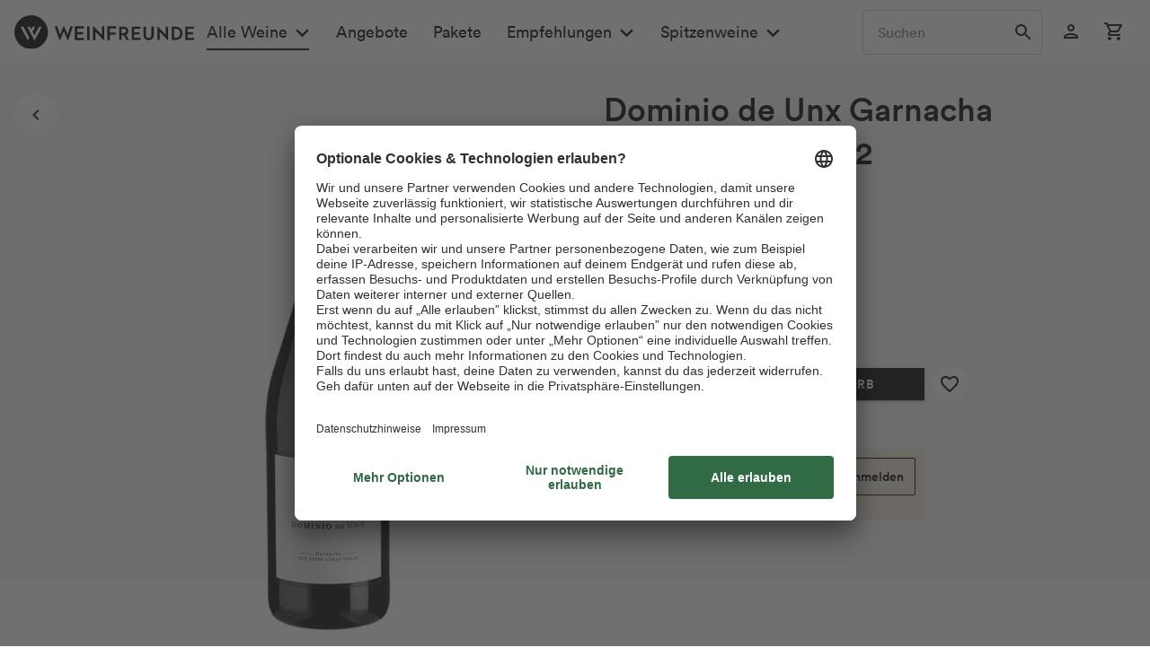

--- FILE ---
content_type: text/css
request_url: https://www.weinfreunde.de/themes/Frontend/Weinfreunde/frontend/_public/src/css/fonts.css?v=41b1d1810f4f28cd959153b47497f093
body_size: 846
content:
/* stylelint-disable declaration-block-trailing-semicolon, declaration-colon-newline-after, indentation */

/* Subsetted - LL Circular Font Family */
@font-face {
    font-family: "LL Circular Sub";
    src: url("../fonts/ll_circular_family_web/fonts_subsetted/lineto-circular-black.eot");
    src: url("../fonts/ll_circular_family_web/fonts_subsetted/lineto-circular-black.eot?#iefix")
    format("embedded-opentype"),
    url("../fonts/ll_circular_family_web/fonts_subsetted/lineto-circular-black.woff2")
    format("woff2"),
    url("../fonts/ll_circular_family_web/fonts_subsetted/lineto-circular-black.woff")
    format("woff");
    font-display: swap;
    font-weight: 900;
    font-style: normal;
}

@font-face {
    font-family: "LL Circular Sub";
    src: url("../fonts/ll_circular_family_web/fonts_subsetted/lineto-circular-blackItalic.eot");
    src: url("../fonts/ll_circular_family_web/fonts_subsetted/lineto-circular-blackItalic.eot?#iefix")
    format("embedded-opentype"),
    url("../fonts/ll_circular_family_web/fonts_subsetted/lineto-circular-blackitalic.woff2")
    format("woff2"),
    url("../fonts/ll_circular_family_web/fonts_subsetted/lineto-circular-blackItalic.woff")
    format("woff");
    font-display: swap;
    font-weight: 900;
    font-style: italic;
}

@font-face {
    font-family: "LL Circular Sub";
    src: url("../fonts/ll_circular_family_web/fonts_subsetted/lineto-circular-bold.eot");
    src: url("../fonts/ll_circular_family_web/fonts_subsetted/lineto-circular-bold.eot?#iefix")
    format("embedded-opentype"),
    url("../fonts/ll_circular_family_web/fonts_subsetted/lineto-circular-bold.woff2")
    format("woff2"),
    url("../fonts/ll_circular_family_web/fonts_subsetted/lineto-circular-bold.woff")
    format("woff");
    font-weight: 700;
    font-display: swap;
    font-style: normal;
}

@font-face {
    font-family: "LL Circular Sub";
    src: url("../fonts/ll_circular_family_web/fonts_subsetted/lineto-circular-boldItalic.eot");
    src: url("../fonts/ll_circular_family_web/fonts_subsetted/lineto-circular-boldItalic.eot?#iefix")
    format("embedded-opentype"),
    url("../fonts/ll_circular_family_web/fonts_subsetted/lineto-circular-bolditalic.woff2")
    format("woff2"),
    url("../fonts/ll_circular_family_web/fonts_subsetted/lineto-circular-boldItalic.woff")
    format("woff");
    font-weight: 700;
    font-display: swap;
    font-style: italic;
}

@font-face {
    font-family: "LL Circular Sub";
    src: url("../fonts/ll_circular_family_web/fonts_subsetted/lineto-circular-medium.eot");
    src: url("../fonts/ll_circular_family_web/fonts_subsetted/lineto-circular-medium.eot?#iefix")
    format("embedded-opentype"),
    url("../fonts/ll_circular_family_web/fonts_subsetted/lineto-circular-medium.woff2")
    format("woff2"),
    url("../fonts/ll_circular_family_web/fonts_subsetted/lineto-circular-medium.woff")
    format("woff");
    font-weight: 500;
    font-display: swap;
    font-style: normal;
}

@font-face {
    font-family: "LL Circular Sub";
    src: url("../fonts/ll_circular_family_web/fonts_subsetted/lineto-circular-mediumitalic.eot");
    src: url("../fonts/ll_circular_family_web/fonts_subsetted/lineto-circular-mediumitalic.eot?#iefix")
    format("embedded-opentype"),
    url("../fonts/ll_circular_family_web/fonts_subsetted/lineto-circular-mediumitalic.woff2")
    format("woff2"),
    url("../fonts/ll_circular_family_web/fonts_subsetted/lineto-circular-mediumitalic.woff")
    format("woff");
    font-weight: 500;
    font-display: swap;
    font-style: italic;
}

@font-face {
    font-family: "LL Circular Sub";
    src: url("../fonts/ll_circular_family_web/fonts_subsetted/lineto-circular-book.eot");
    src: url("../fonts/ll_circular_family_web/fonts_subsetted/lineto-circular-book.eot?#iefix")
    format("embedded-opentype"),
    url("../fonts/ll_circular_family_web/fonts_subsetted/lineto-circular-book.woff2")
    format("woff2"),
    url("../fonts/ll_circular_family_web/fonts_subsetted/lineto-circular-book.woff")
    format("woff");
    font-weight: 400;
    font-display: swap;
    font-style: normal;
}

@font-face {
    font-family: "LL Circular Sub";
    src: url("../fonts/ll_circular_family_web/fonts_subsetted/lineto-circular-bookitalic.eot");
    src: url("../fonts/ll_circular_family_web/fonts_subsetted/lineto-circular-bookitalic.eot?#iefix")
    format("embedded-opentype"),
    url("../fonts/ll_circular_family_web/fonts_subsetted/lineto-circular-bookitalic.woff2")
    format("woff2"),
    url("../fonts/ll_circular_family_web/fonts_subsetted/lineto-circular-bookitalic.woff")
    format("woff");
    font-weight: 400;
    font-display: swap;
    font-style: italic;
}

/* Serif - Tiempos Font Family */
@font-face {
    font-family: "Tiempos";
    src: url("../fonts/tiempos/tiempos-text-web-bold.woff2") format("woff2");
    font-weight: 700;
    font-display: swap;
    font-style: normal;
}

@font-face {
    font-family: "Tiempos";
    src: url("../fonts/tiempos/tiempos-text-web-bold-italic.woff2")
    format("woff2");
    font-weight: 700;
    font-display: swap;
    font-style: italic;
}

@font-face {
    font-family: "Tiempos";
    src: url("../fonts/tiempos/tiempos-text-web-semibold.woff2") format("woff2");
    font-weight: 600;
    font-display: swap;
    font-style: normal;
}

@font-face {
    font-family: "Tiempos";
    src: url("../fonts/tiempos/tiempos-text-web-semibold-italic.woff2")
    format("woff2");
    font-weight: 600;
    font-display: swap;
    font-style: italic;
}

@font-face {
    font-family: "Tiempos";
    src: url("../fonts/tiempos/tiempos-text-web-medium.woff2") format("woff2");
    font-weight: 500;
    font-display: swap;
    font-style: normal;
}

@font-face {
    font-family: "Tiempos";
    src: url("../fonts/tiempos/tiempos-text-web-medium-italic.woff2")
    format("woff2");
    font-weight: 500;
    font-display: swap;
    font-style: italic;
}

@font-face {
    font-family: "Tiempos";
    src: url("../fonts/tiempos/tiempos-text-web-regular.woff2") format("woff2");
    font-weight: 400;
    font-display: swap;
    font-style: normal;
}

@font-face {
    font-family: "Tiempos";
    src: url("../fonts/tiempos/tiempos-text-web-regular-italic.woff2")
    format("woff2");
    font-weight: 400;
    font-display: swap;
    font-style: italic;
}

/************************ Icons ********************************/

@font-face {
    font-family: 'Material Icons';
    font-style: normal;
    font-weight: 400;
    font-display: block;
    src:
        local('Material Icons'),
        local('MaterialIcons-Regular'),
        url('../fonts/material_icons/material-icons.woff2') format('woff2');
}

@font-face {
    font-family: 'Material Icons Outlined';
    font-style: normal;
    font-weight: 400;
    font-display: block;
    src:
        local('Material Icons Outlined'),
        local('MaterialIcons-Outlined'),
        url('../fonts/material_icons/material-icons_outlined.woff2') format('woff2');
}

.material-icons {
    font-family: 'Material Icons', sans-serif;
}

.material-icons-outlined {
    font-family: 'Material Icons Outlined', sans-serif;
}

.material-icons, .material-icons-outlined {
    font-weight: normal;
    font-style: normal;
    letter-spacing: normal;
    text-transform: none;
    display: inline-block;
    white-space: nowrap;
    word-wrap: normal;
    direction: ltr;
    -webkit-font-feature-settings: 'liga';
    -webkit-font-smoothing: antialiased;
}



--- FILE ---
content_type: text/css
request_url: https://www.weinfreunde.de/themes/Frontend/Weinfreunde/frontend/_public/src/css/theme.css?v=d17ac12468cc7d9af305319347710538
body_size: 2120
content:
:root {
    /************ THEME VARIABLES **************************************************************/
    --mdc-theme-primary: #000;
    --mdc-theme-accent: #ea5659;
    --mdc-shape-small: 4px; /* todo Absprache mit Design-Team, vorher 2px */
    --mdc-shape-normal: 8px;
    --mdc-shape-medium: 12px;
    --mdc-shape-large: 16px;
    --mdc-typography-font-family: ll circular sub, sans-serif;
    --mdc-button-primary-hover: #ea5659;
    --mdc-border-color: #cfc6c6;
    --text-normal: 16px;
    --text-lg: 18px;

    /************ WF VARIABLES ************/
    --wf-black: #000;
    --wf-color-danger: #ea5659;
    --text-danger: var(--wf-color-danger);
    --wf-gray-01: #f8f7f5;
    --wf-gray-02: #e5dfdf;
    --wf-gray-04: #908787;
    --wf-traubenrot-01: #52234a;
    --wf-traubenrot-70: #856480;
    --wf-weingruen-01: #adc13f;
    --wf-champagne-01: #bea07e;
    --page-width: 1440px;

    /*** TYPOGRAPHY ***/
    --wf-font-family: "LL Circular Sub", sans-serif;
    --wf-font-family-serif: "Tiempos", serif;
    --wf-font-family-sans-serif: "LL Circular Sub", sans-serif;

    /************ Header ******************/
    --wf-header-bg-translucent: hsla(0, 0%, 100%, .9);
    --wf-header-height: 72px;
    --wf-header-backdrop-filter: blur(5px) saturate(200%);
    --wf-header-overlay-color: rgb(164, 160, 160, 0.6);

    /************ Tags ********************/
    --wf-product-tag-backdrop-filter: invert(0.02);

    /************ VX APP VARIABLES ************/
    /************ VOUCHER-GENERATOR -- CODE-FIELD ************/
    --vx-code-status-color-open: #000;
    --vx-code-status-color-cashed: #4dac38;
    --vx-code-status-color-pending: #cfc6c6;
    --vx-code-field-background-color: #fff;
    --vx-code-field-border-width: 1px;
    --vx-helper-text-color: #908787;
    /************ CART COMPONENT ************/
    --vx-cart-max-width: 375px;
    --vx-cart-button-background: #000;
    --vx-cart-new-item-border-color: #e5dfdf;
    --vx-cart-new-item-text-font-size: 16px;
    --vx-cart-new-item-text-line-height: 20px;
    --vx-cart-gross-amount-font-size: 16px;
    --vx-cart-gross-amount-line-height: 20px;
    --vx-cart-cost-difference-font-size: 12px;
    --vx-cart-cost-difference-line-height: 16px;
    --vx-cart-cost-difference-color: #908787;
    --vx-cart-button-top-space: 18px;
    --vx-add-to-cart-button-background: #000;
    --vx-add-to-cart-button-spinner-color: #fff;
    --vx-add-to-cart-button-spinner-filter: none;
    /************ VX SELECT COMPONENT ************/
    --vx-select-item-height: 32px;
    --vx-select-outlined-color: transparent;
    --vx-select-outlined-border-width: 0px;
    --vx-select-outlined-border-style: none;
    --vx-select-background-color: #f7f7f7;
    /************ VX BACK BUTTON COMPONENT ************/
    --vx-back-button-circle-radius: 48px;
    --vx-back-button-background-color: #f5f3f3;
    --vx-back-button-background-hover-color: #eaeaea;
    --vx-back-button-background-active-color: #dedede;
    /************ VX PRICE COMPONENT ************/
    --vx-price-grid-template-columns: auto 1fr;
    --vx-price-grid-template-rows: auto auto auto;
    --vx-price-gap: 0 24px;
    --vx-price-unit-price-font-size: var(--vx-caption-1-font-size, 2.25rem);
    --vx-price-unit-price-line-height: var(--vx-caption-1-line-height, 3rem);
    --vx-price-unit-price-font-weight: var(--vx-caption-1-font-weight, 500);
    --vx-price-unit-price-text-color: var(--mdc-theme-primary, black);
    --vx-price-unit-pseudo-price-text-color: var(--mdc-theme-accent, var(--mdc-theme-primary));
    --vx-price-detail-font-size: var(--vx-caption-1-font-size, 0.75rem);
    --vx-price-detail-line-height: var(--vx-caption-1-line-height, 0.88rem);
    --vx-price-detail-font-weight: var(--vx-caption-1-font-weight, 400);
    --vx-price-detail-text-color: var(--wf-gray-04, #908787);
    /************ VX PAYBACK COMPONENT ************/
    --vx-payback-text-color: #908787;
    --vx-payback-color: #0046aa;
    --vx-payback-header-font-size: var(--wf-body-1-font-size, 1.25rem);
    --vx-payback-text-font-size: var(--wf-caption-1-font-size, 0.75rem);
    --vx-payback-text-line-height: var(--wf-caption-1-line-height, 0.88rem);
    --vx-payback-text-font-weight: var(--wf-caption-1-font-weight, 400);
    --vx-payback-info-card-font-size: var(
        --wf-button-filter-font-size,
        0.875rem
    );
    --vx-payback-info-card-line-height: var(
        --wf-button-filter-line-height,
        1.125rem
    );
    --vx-payback-info-card-font-weight: 400;
    --vx-payback-points-font-size: var(--vx-payback-text-font-size);
    --vx-payback-points-font-weight: var(--vx-payback-text-font-weight);
    --vx-payback-points-line-height: var(--vx-payback-text-line-height);
    /************ VX BACK BUTTON COMPONENT ************/
    --vx-button-icon-only-size: 24px;
    /************ DEPRECATED *******************************************************************/
    /************ WEINFREUNDE ANGULAR COMPONENTS THEME VARIABLES *******************************/
    --primary-color: #6ca422;
    --secondary-color: #e5dfdf;
    --accent-color: #bea07e;
    --text-color: #333;
    --text-color-light: #908787;
    --text-font-size: 12px;
    --transition-duration: 0.3s;
    --animation-duration: 0.3s;
    --subheading-2-font-size: 0.75rem;
    --page-color: #fff;
    /************ SHARED ************/
    --image-bg-color: #f2efec;
    /************ SEARCH ************/
    --search-results--product-image-bg: var(--image-bg-color);
    /************ BUTTONS ************/
    --button-font-size: 13px;
    --button-font-weight: lighter;
    --button-letter-spacing: lighter;
    /************ NAVBAR ************/
    --overlay-background: rgba(209, 207, 207, 0.6);
    --overlay-background-mobile: rgba(164, 160, 160, 0.6);
    --navbar-height: 50px;
    --navbar--font-size: 16px;
    --navbar--width: 100%;
    --navbar--width-mobile: 90%;
    --navbar--padding-vertical: 10px;
    --navbar--padding-horizontal: 20px;
    --navbar--background: #fff;
    --navbar--mobile-background: #fff;
    --navbar--brand-background: var(--secondary-color);
    --navbar--item-mobile-border-color: var(--secondary-color);
    --navbar--item-color: #000;
    --navbar--item-color-hover: #ea5659;
    --navbar--item-background: var(--navbar--background);
    --navbar--item-background-hover: var(--navbar--background);
    --navbar--dropdown-content-background: #fff;
    --navbar--dropdown-item-background: inherit;
    --navbar--dropdown-item-background-hover: #f7f7f7;
    --navbar--dropdown-item-color: #ea5659;
    --navbar--mobile-dropdown-item-color: #000;
    --navbar--dropdown-item-color-hover: var(--navbar--dropdown-item-color);
    --navbar--column-padding: 20px;
    --navbar--column-background: white;
    --navbar--column-color: var(--navbar--item-color);
    --navbar--columns: 1;
    --navbar--last-colum-item-color: #908787;
    /************ LOYALTY ************/
    --wf-loyalty-gold-800: #875f31;
    --wf-loyalty-gold-300: #bea07e;
    --wf-loyalty-gold-200: #e0ccb4;
    --wf-loyalty-gold-100: #f2e6d8;
    --wf-loyalty-gold-50: #fcf4eb;
    --wf-loyalty-grey-0: #ffffff;
    --wf-loyalty-grey-1000: #000000;
    --wf-loyalty-points-card-background-gradient: #c9b295;
    --wf-loyalty-border-radius: 8px;
    --wf-loyalty-base-font-size: 16px;
    --wf-loyalty-caps-font-size: calc(
        var(--wf-loyalty-font-size, 16px) * 0.875
    );
    --wf-loyalty-small-font-size: calc(
        var(--wf-loyalty-font-size, 16px) * 0.75
    );
    --wf-loyalty-card-padding-x: 16px;
    --wf-loyalty-card-padding-y: 16px;
    --wf-loyalty-points-price-padding-x: 10px;
    --wf-loyalty-points-price-padding-y: 12px;
    --wf-loyalty-button-padding-y: 10px;
    --wf-loyalty-button-padding-x: 12px;
    --wf-loyalty-button-border-radius: 2px;
    --wf-loyalty-highlight-color-red: #ea5659;
}


--- FILE ---
content_type: text/css
request_url: https://www.weinfreunde.de/themes/Frontend/Weinfreunde/frontend/_public/src/css/layout.css?v=05e56ac3f42ac589c78244c30c4676c8
body_size: 171
content:
body {
    margin: 0;
    padding: 0;
    font-family: 'LL Circular Sub', sans-serif;
    overflow-y: scroll;
}

body > [data-stencil-build] {
    position: sticky;
    z-index: 3000;
    top: 0;
}

.page-wrap {
    max-width: var(--page-width);
    margin: 0 auto;
}


--- FILE ---
content_type: application/javascript
request_url: https://www.weinfreunde.de/statics/storefront/p-4cf5b90e.entry.js
body_size: 1264
content:
/*!
 * Copyright (c) REWE Digital GmbH
 */
import{h as s,r as e,H as t}from"./p-3dee2a57.js";import"./p-a8158dae.js";import{o as i}from"./p-4b183d07.js";
/*!
 * Copyright (c) REWE Digital GmbH
 */const o=(e,t)=>s("div",{part:"suggestions-section",role:"region"},t);const g=()=>s("div",{role:"presentation",class:"divider"});const a=({title:e,suggestions:t=[]})=>t.length>0&&s("div",{class:"simple-suggestion-wrapper"},s("div",{class:"suggestion-title"},e),s("div",{class:"simple-suggestion-items"},t.map((({link:e,highlighted:t})=>s("a",{href:e,innerHTML:t})))));const r=({message:e})=>s("div",{"aria-label":e,part:"no-results-message"},e);const n=({title:e,suggestions:t=[],imageOptions:o})=>t.length>0&&[s("div",{class:"suggestion-title"},e),s("div",{class:"product-suggestion-items"},t.map((({link:e,highlighted:t,cover:g,manufacturerName:a})=>s("a",{href:e},s("div",{class:"product-suggestion-item-wrapper"},s("div",{class:"product-suggestion-item-image-wrapper"},g&&s("img",{class:"product-suggestion-image",style:{height:o.height+"px"},src:i(g,o),alt:""})),s("div",{class:"product-suggestion-item-text-wrapper"},s("span",{class:"product-suggestion-item-product-title",innerHTML:t}),s("div",{class:"product-suggestion-item-text"},a))))))),s("vx-button",{type:"submit",height:"40px",fullwidth:true,raised:true},"Alle Produkte anzeigen")];const l=".sc-wf-global-search-suggestions-h{text-wrap:nowrap;background-color:inherit;display:grid;grid-template-columns:1fr}a.sc-wf-global-search-suggestions{line-height:36px;display:block;padding:0 16px;transition:color var(--animation-duration, 0.1s);text-decoration:none;color:currentcolor}a.active.sc-wf-global-search-suggestions,a.sc-wf-global-search-suggestions:hover{color:var(--mdc-theme-accent, purple)}a.active.sc-wf-global-search-suggestions{cursor:default;pointer-events:none}a.sc-wf-global-search-suggestions:focus-visible{transition:none;background:var(--wf-search-suggestions-item-active-background-color, #f8f7f5)}.divider.sc-wf-global-search-suggestions{border-left:1px solid var(--wf-search-suggestions-border-color, #CFC6C6);z-index:1}.suggestion-title.sc-wf-global-search-suggestions{display:none;color:var(--mdc-theme-accent, purple);font-weight:500;line-height:36px;padding:0 16px}.simple-suggestion-items.sc-wf-global-search-suggestions a.sc-wf-global-search-suggestions,.suggestion-title.sc-wf-global-search-suggestions{padding:0 16px}.product-suggestion-item-wrapper.sc-wf-global-search-suggestions{display:grid;grid-template-columns:80px auto;gap:16px;align-items:center;padding:8px 0;border-bottom:1px solid var(--wf-search-suggestions-border-color, #CFC6C6)}[type=submit].sc-wf-global-search-suggestions{margin:16px 16px 8px}.product-suggestion-item-text-wrapper.sc-wf-global-search-suggestions{text-overflow:ellipsis;overflow:hidden;white-space:nowrap;line-height:1.5;font-weight:500}.product-suggestion-item-text.sc-wf-global-search-suggestions{color:var(--wf-search-suggestions-product-item-text-color, #908787);text-overflow:ellipsis;overflow:hidden;white-space:nowrap}.product-suggestion-item-image-wrapper.sc-wf-global-search-suggestions{background-color:var(--wf-search-suggestions-image-background-color, #F8F7F5);place-content:center center;display:inherit;padding:4px}.product-suggestion-image.sc-wf-global-search-suggestions{max-height:72px}[part=suggestions-section].sc-wf-global-search-suggestions{padding:8px 0}[part=no-results-message].sc-wf-global-search-suggestions{padding:16px}@media screen and (min-width: 1162px){.sc-wf-global-search-suggestions-h{max-height:unset}.sc-wf-global-search-suggestions-h:has(.simple-suggestion-wrapper){grid-template-columns:1fr 1px 1fr}.simple-suggestion-wrapper.sc-wf-global-search-suggestions{margin-bottom:24px}.suggestion-title.sc-wf-global-search-suggestions{display:block}}";const c=l;const u=class{constructor(s){e(this,s);this.productImageOptions={format:"avif",height:72};this.suggestions={};this.snippets={noResultsMessage:"Keine Ergebnisse gefunden",productSuggestionsTitle:"Produktvorschläge zu deiner Suche",categorySuggestionsTitle:"Kategorien",emotionsSuggestionsTitle:"Einkaufswelten",manufacturerSuggestionsTitle:"Hersteller"}}handleSearchChanged({detail:s}){this.suggestions=Object.assign(Object.assign({},this.suggestions),s)}render({categorySuggestions:e,emotionSuggestions:i,manufacturerSuggestions:l,products:c,hasResults:u,term:p}=this.suggestions){return s(t,{key:"1a89015d67e2cc4a12f2dd4743c2231c41c62edb"},!u&&(p===null||p===void 0?void 0:p.length)&&s(r,{message:this.snippets.noResultsMessage}),u&&[s(o,null,s(a,{title:this.snippets.categorySuggestionsTitle,suggestions:e}),s(a,{title:this.snippets.emotionsSuggestionsTitle,suggestions:i}),s(a,{title:this.snippets.manufacturerSuggestionsTitle,suggestions:l})),s(g,null),s(o,null,s(n,{title:this.snippets.productSuggestionsTitle,suggestions:c,imageOptions:this.productImageOptions}))])}};u.style=c;export{u as wf_global_search_suggestions};
//# sourceMappingURL=p-4cf5b90e.entry.js.map

--- FILE ---
content_type: application/javascript
request_url: https://www.weinfreunde.de/statics/storefront/p-03873e03.entry.js
body_size: 89353
content:
/*!
 * Copyright (c) REWE Digital GmbH
 */
import{r as t,c as e,h as i,H as a,B as n,g as d}from"./p-3dee2a57.js";import{M as o,a as r,m as c,b as l}from"./p-c35732bd.js";import{S as s}from"./p-1cec571b.js";import"./p-a8158dae.js";import{o as p}from"./p-4b183d07.js";import{_ as h,a as u,b as M,M as m,c as b,d as N}from"./p-902ec24d.js";import{i as V,P as g,C as T,L as x}from"./p-6ec40b14.js";import{s as U,c as f}from"./p-9ed68f8a.js";import{W as w,s as Z}from"./p-fa344e72.js";import{s as R}from"./p-3ba82246.js";import{r as y}from"./p-dfc58274.js";import{t as k}from"./p-28f7f3dc.js";import{t as v}from"./p-0fbeb8f7.js";import{g as S,a as z,b as F}from"./p-4666f653.js";import{T as j,g as W,a as E,b as L}from"./p-ffbf4f37.js";import"./p-9bfd723d.js";const D=":host{--mdc-theme-primary:var(--vx-add-to-cart-button-background, #000);--mdc-theme-primary-background-color--hover:var(\n      --mdc-button-primary-hover,\n      #ea5659\n  )}.vx-button-content{display:block}.btn-add-wrapper.is--loading.has--focus .vx-button-content{display:none}.btn-add-wrapper{display:flex;flex-direction:row}.btn-add-wrapper vx-select{flex:1}.btn-add-wrapper .btn-add{flex:var(--vx-add-to-cart-button-btn-add-flex, 3)}.btn-add-wrapper .btn-add:hover{--mdc-theme-primary:var(\n      --mdc-theme-primary-background-color--hover,\n      #ea5659\n  )}input.quantity-select{background:inherit;width:64px;font-size:1rem;line-height:1rem}";const Q=D;const I=class{constructor(i){t(this,i);this.addToCartClicked=e(this,"addToCartClicked",7);this.addToCartTrackingEnrich=e(this,"addToCartTrackingEnrich",7);this.defaultOption={value:"1",text:"1"};this.addCartItem=()=>{if(this.disabled)return;this.addToCartClicked.emit({quantity:this.quantity,orderNumber:this.orderNumber});this.addToCartTrackingEnrich.emit({quantity:this.quantity,orderNumber:this.orderNumber,context:this.context,action:this.action})};this.handleQuantityChange=t=>{this.quantity=Number(t.detail.value)};this.label=undefined;this.raised=true;this.disabled=undefined;this.fullwidth=true;this.displayQuantitySelect=true;this.quantity=1;this.maxQuantity=150;this.icon=undefined;this.buttonHeight=undefined;this.buttonWidth=undefined;this.loading=false;this.itemAdded=false;this.context="";this.action="not_set";this.orderNumber=undefined;this.selectOptions=undefined;this.hasFocus=false}toggleFocus(t){this.hasFocus=["mouseenter","touchstart","focus"].includes(t.type)}generateOptions(){if(!this.hasFocus||this.selectOptions)return;this.selectOptions=Array.from(Array(this.maxQuantity).keys()).map((t=>({value:String(t+1),text:String(t+1)})))}render(){var t,e;return i(a,{key:"a5e3a922316c2c380f1bd9c53ba0e2a8d326987c"},i("div",{key:"4a72166478f7fbad1a1aa26fc88652bb8ae7f835",class:{"is--loading":this.loading,"btn-add-wrapper":true,"has--focus":this.hasFocus}},this.displayQuantitySelect&&!this.disabled&&i("vx-select",{"aria-label":"Menge","aria-disabled":this.disabled,disabled:this.disabled,options:(t=this.selectOptions)!==null&&t!==void 0?t:[this.defaultOption],onChanged:this.handleQuantityChange}),i("vx-button",{key:"ce0a9b97662ae74ed98b3378f045ee338c26b2da","aria-label":"Zum Warenkorb hinzufügen",height:this.buttonHeight,width:this.buttonWidth,success:this.itemAdded,disabled:this.disabled,raised:this.raised,fullwidth:!this.buttonWidth,class:"btn-add",icon:this.icon,onClick:this.addCartItem},i("vx-circular-progress",{key:"d41731a358f6d24f252b388bab8bf515377cc090",show:this.hasFocus&&this.loading}),i("span",{key:"eba027fc87522cc01a9b02e5ec9d284880ed7007",class:"vx-button-content"},(e=this.label)!==null&&e!==void 0?e:i("slot",null)))))}static get watchers(){return{hasFocus:["generateOptions"]}}};I.style=Q;const C=":host{display:flex;align-items:center;justify-content:flex-start;user-select:none}.back-button{border:none;outline:none;padding:0;border-radius:100%;background-color:var(--vx-back-button-background-color, var(--mdc-theme-primary, #f5f3f3));width:var(--vx-back-button-circle-radius, var(--mdc-icon-size, 48px));height:var(--vx-back-button-circle-radius, var(--mdc-icon-size, 48px));display:flex;align-items:center;justify-content:center;cursor:pointer;transition:background-color 0.2s ease-in}.back-button:hover{background-color:var(--vx-back-button-background-hover-color, var(--mdc-theme-primary, #eaeaea))}.back-button:active{background-color:var(--vx-back-button-background-active-color, var(--mdc-theme-primary, #dedede))}.back-button:focus-visible{outline:-webkit-focus-ring-color auto 1px}.back-button vx-icon{width:calc(var(--mdc-icon-size, 48px) / 2);height:calc(var(--mdc-icon-size, 48px) / 2)}";const Y=C;const J=class{constructor(e){t(this,e);this.goBackInBrowser=()=>{window.history.back()};this.disabled=false;this.snippets={buttonLabel:"Zurück"}}render(){return i(a,{key:"33eca3bdac9b595e6571930f334ca6ab017f1c3d",role:"presentation"},i("button",{key:"3c3669804eb193ae24cb7f5cc57b2d52b74a5a14",title:this.snippets.buttonLabel,"aria-label":this.snippets.buttonLabel,class:"back-button",disabled:this.disabled,onClick:!this.disabled&&this.goBackInBrowser},i("vx-icon",{key:"d7fc44e1cbf112cdc5f177b12b03b23c3ae7a2c4",icon:"chevron_left"})))}};J.style=Y;const G='.mdc-touch-target-wrapper{display:inline}.mdc-elevation-overlay{position:absolute;border-radius:inherit;pointer-events:none;opacity:0;opacity:var(--mdc-elevation-overlay-opacity, 0);transition:opacity 280ms cubic-bezier(0.4, 0, 0.2, 1);background-color:#fff;background-color:var(--mdc-elevation-overlay-color, #fff)}.mdc-button{position:relative;display:inline-flex;align-items:center;justify-content:center;box-sizing:border-box;min-width:64px;border:none;outline:none;line-height:inherit;user-select:none;-webkit-appearance:none;overflow:visible;vertical-align:middle;background:transparent}.mdc-button .mdc-elevation-overlay{width:100%;height:100%;top:0;left:0}.mdc-button::-moz-focus-inner{padding:0;border:0}.mdc-button:active{outline:none}.mdc-button:hover{cursor:pointer}.mdc-button:disabled{cursor:default;pointer-events:none}.mdc-button .mdc-button__icon{margin-left:0;margin-right:8px;display:inline-block;position:relative;vertical-align:top}[dir=rtl] .mdc-button .mdc-button__icon,.mdc-button .mdc-button__icon[dir=rtl]{margin-left:8px;margin-right:0;}.mdc-button .mdc-button__label{position:relative}.mdc-button .mdc-button__focus-ring{display:none}@media screen and (forced-colors: active){.mdc-button.mdc-ripple-upgraded--background-focused .mdc-button__focus-ring,.mdc-button:not(.mdc-ripple-upgraded):focus .mdc-button__focus-ring{pointer-events:none;border:2px solid transparent;border-radius:6px;box-sizing:content-box;position:absolute;top:50%;left:50%;transform:translate(-50%, -50%);height:calc(\n      100% + 4px\n    );width:calc(\n      100% + 4px\n    );display:block}}@media screen and (forced-colors: active) and (forced-colors: active){.mdc-button.mdc-ripple-upgraded--background-focused .mdc-button__focus-ring,.mdc-button:not(.mdc-ripple-upgraded):focus .mdc-button__focus-ring{border-color:CanvasText}}@media screen and (forced-colors: active){.mdc-button.mdc-ripple-upgraded--background-focused .mdc-button__focus-ring::after,.mdc-button:not(.mdc-ripple-upgraded):focus .mdc-button__focus-ring::after{content:"";border:2px solid transparent;border-radius:8px;display:block;position:absolute;top:50%;left:50%;transform:translate(-50%, -50%);height:calc(100% + 4px);width:calc(100% + 4px)}}@media screen and (forced-colors: active) and (forced-colors: active){.mdc-button.mdc-ripple-upgraded--background-focused .mdc-button__focus-ring::after,.mdc-button:not(.mdc-ripple-upgraded):focus .mdc-button__focus-ring::after{border-color:CanvasText}}.mdc-button .mdc-button__touch{position:absolute;top:50%;height:48px;left:0;right:0;transform:translateY(-50%)}.mdc-button__label+.mdc-button__icon{margin-left:8px;margin-right:0}[dir=rtl] .mdc-button__label+.mdc-button__icon,.mdc-button__label+.mdc-button__icon[dir=rtl]{margin-left:0;margin-right:8px;}svg.mdc-button__icon{fill:currentColor}.mdc-button--touch{margin-top:6px;margin-bottom:6px}.mdc-button{-moz-osx-font-smoothing:grayscale;-webkit-font-smoothing:antialiased;font-family:Roboto, sans-serif;font-family:var(--mdc-typography-button-font-family, var(--mdc-typography-font-family, Roboto, sans-serif));text-decoration:none;text-decoration:var(--mdc-typography-button-text-decoration, none)}.mdc-button{padding:0 8px 0 8px}.mdc-button--unelevated{transition:box-shadow 280ms cubic-bezier(0.4, 0, 0.2, 1);padding:0 16px 0 16px}.mdc-button--unelevated.mdc-button--icon-trailing{padding:0 12px 0 16px}.mdc-button--unelevated.mdc-button--icon-leading{padding:0 16px 0 12px}.mdc-button--raised{transition:box-shadow 280ms cubic-bezier(0.4, 0, 0.2, 1);padding:0 16px 0 16px}.mdc-button--raised.mdc-button--icon-trailing{padding:0 12px 0 16px}.mdc-button--raised.mdc-button--icon-leading{padding:0 16px 0 12px}.mdc-button--outlined{border-style:solid;transition:border 280ms cubic-bezier(0.4, 0, 0.2, 1)}.mdc-button--outlined .mdc-button__ripple{border-style:solid;border-color:transparent}@keyframes mdc-ripple-fg-radius-in{from{animation-timing-function:cubic-bezier(0.4, 0, 0.2, 1);transform:translate(var(--mdc-ripple-fg-translate-start, 0)) scale(1)}to{transform:translate(var(--mdc-ripple-fg-translate-end, 0)) scale(var(--mdc-ripple-fg-scale, 1))}}@keyframes mdc-ripple-fg-opacity-in{from{animation-timing-function:linear;opacity:0}to{opacity:var(--mdc-ripple-fg-opacity, 0)}}@keyframes mdc-ripple-fg-opacity-out{from{animation-timing-function:linear;opacity:var(--mdc-ripple-fg-opacity, 0)}to{opacity:0}}.mdc-button{--mdc-ripple-fg-size:0;--mdc-ripple-left:0;--mdc-ripple-top:0;--mdc-ripple-fg-scale:1;--mdc-ripple-fg-translate-end:0;--mdc-ripple-fg-translate-start:0;-webkit-tap-highlight-color:rgba(0, 0, 0, 0);will-change:transform, opacity}.mdc-button .mdc-button__ripple::before,.mdc-button .mdc-button__ripple::after{position:absolute;border-radius:50%;opacity:0;pointer-events:none;content:""}.mdc-button .mdc-button__ripple::before{transition:opacity 15ms linear, background-color 15ms linear;z-index:1;z-index:var(--mdc-ripple-z-index, 1)}.mdc-button .mdc-button__ripple::after{z-index:0;z-index:var(--mdc-ripple-z-index, 0)}.mdc-button.mdc-ripple-upgraded .mdc-button__ripple::before{transform:scale(var(--mdc-ripple-fg-scale, 1))}.mdc-button.mdc-ripple-upgraded .mdc-button__ripple::after{top:0;left:0;transform:scale(0);transform-origin:center center}.mdc-button.mdc-ripple-upgraded--unbounded .mdc-button__ripple::after{top:var(--mdc-ripple-top, 0);left:var(--mdc-ripple-left, 0)}.mdc-button.mdc-ripple-upgraded--foreground-activation .mdc-button__ripple::after{animation:mdc-ripple-fg-radius-in 225ms forwards, mdc-ripple-fg-opacity-in 75ms forwards}.mdc-button.mdc-ripple-upgraded--foreground-deactivation .mdc-button__ripple::after{animation:mdc-ripple-fg-opacity-out 150ms;transform:translate(var(--mdc-ripple-fg-translate-end, 0)) scale(var(--mdc-ripple-fg-scale, 1))}.mdc-button .mdc-button__ripple::before,.mdc-button .mdc-button__ripple::after{top:calc(50% - 100%);left:calc(50% - 100%);width:200%;height:200%}.mdc-button.mdc-ripple-upgraded .mdc-button__ripple::after{width:var(--mdc-ripple-fg-size, 100%);height:var(--mdc-ripple-fg-size, 100%)}.mdc-button__ripple{position:absolute;box-sizing:content-box;overflow:hidden;z-index:0;top:0;left:0;bottom:0;right:0}.mdc-button{font-family:Roboto, sans-serif;font-family:var(--mdc-text-button-label-text-font, var(--mdc-typography-button-font-family, var(--mdc-typography-font-family, Roboto, sans-serif)));font-size:0.875rem;font-size:var(--mdc-text-button-label-text-size, var(--mdc-typography-button-font-size, 0.875rem));letter-spacing:0.0892857143em;letter-spacing:var(--mdc-text-button-label-text-tracking, var(--mdc-typography-button-letter-spacing, 0.0892857143em));font-weight:500;font-weight:var(--mdc-text-button-label-text-weight, var(--mdc-typography-button-font-weight, 500));text-transform:uppercase;text-transform:var(--mdc-text-button-label-text-transform, var(--mdc-typography-button-text-transform, uppercase));height:36px;height:var(--mdc-text-button-container-height, 36px);border-radius:4px;border-radius:var(--mdc-text-button-container-shape, var(--mdc-shape-small, 4px))}.mdc-button:not(:disabled){color:#6200ee;color:var(--mdc-text-button-label-text-color, var(--mdc-theme-primary, #6200ee))}.mdc-button:disabled{color:rgba(0, 0, 0, 0.38);color:var(--mdc-text-button-disabled-label-text-color, rgba(0, 0, 0, 0.38))}.mdc-button .mdc-button__icon{font-size:1.125rem;font-size:var(--mdc-text-button-with-icon-icon-size, 1.125rem);width:1.125rem;width:var(--mdc-text-button-with-icon-icon-size, 1.125rem);height:1.125rem;height:var(--mdc-text-button-with-icon-icon-size, 1.125rem)}.mdc-button .mdc-button__ripple::before,.mdc-button .mdc-button__ripple::after{background-color:#6200ee;background-color:var(--mdc-text-button-hover-state-layer-color, var(--mdc-theme-primary, #6200ee))}.mdc-button:hover .mdc-button__ripple::before,.mdc-button.mdc-ripple-surface--hover .mdc-button__ripple::before{opacity:0.04;opacity:var(--mdc-text-button-hover-state-layer-opacity, 0.04)}.mdc-button.mdc-ripple-upgraded--background-focused .mdc-button__ripple::before,.mdc-button:not(.mdc-ripple-upgraded):focus .mdc-button__ripple::before{transition-duration:75ms;opacity:0.12;opacity:var(--mdc-text-button-focus-state-layer-opacity, 0.12)}.mdc-button:not(.mdc-ripple-upgraded) .mdc-button__ripple::after{transition:opacity 150ms linear}.mdc-button:not(.mdc-ripple-upgraded):active .mdc-button__ripple::after{transition-duration:75ms;opacity:0.12;opacity:var(--mdc-text-button-pressed-state-layer-opacity, 0.12)}.mdc-button.mdc-ripple-upgraded{--mdc-ripple-fg-opacity:var(--mdc-text-button-pressed-state-layer-opacity, 0.12)}.mdc-button .mdc-button__ripple{border-radius:4px;border-radius:var(--mdc-text-button-container-shape, var(--mdc-shape-small, 4px))}.mdc-button--unelevated{font-family:Roboto, sans-serif;font-family:var(--mdc-filled-button-label-text-font, var(--mdc-typography-button-font-family, var(--mdc-typography-font-family, Roboto, sans-serif)));font-size:0.875rem;font-size:var(--mdc-filled-button-label-text-size, var(--mdc-typography-button-font-size, 0.875rem));letter-spacing:0.0892857143em;letter-spacing:var(--mdc-filled-button-label-text-tracking, var(--mdc-typography-button-letter-spacing, 0.0892857143em));font-weight:500;font-weight:var(--mdc-filled-button-label-text-weight, var(--mdc-typography-button-font-weight, 500));text-transform:uppercase;text-transform:var(--mdc-filled-button-label-text-transform, var(--mdc-typography-button-text-transform, uppercase));height:36px;height:var(--mdc-filled-button-container-height, 36px);border-radius:4px;border-radius:var(--mdc-filled-button-container-shape, var(--mdc-shape-small, 4px))}.mdc-button--unelevated:not(:disabled){background-color:#6200ee;background-color:var(--mdc-filled-button-container-color, var(--mdc-theme-primary, #6200ee))}.mdc-button--unelevated:disabled{background-color:rgba(0, 0, 0, 0.12);background-color:var(--mdc-filled-button-disabled-container-color, rgba(0, 0, 0, 0.12))}.mdc-button--unelevated:not(:disabled){color:#fff;color:var(--mdc-filled-button-label-text-color, var(--mdc-theme-on-primary, #fff))}.mdc-button--unelevated:disabled{color:rgba(0, 0, 0, 0.38);color:var(--mdc-filled-button-disabled-label-text-color, rgba(0, 0, 0, 0.38))}.mdc-button--unelevated .mdc-button__icon{font-size:1.125rem;font-size:var(--mdc-filled-button-with-icon-icon-size, 1.125rem);width:1.125rem;width:var(--mdc-filled-button-with-icon-icon-size, 1.125rem);height:1.125rem;height:var(--mdc-filled-button-with-icon-icon-size, 1.125rem)}.mdc-button--unelevated .mdc-button__ripple::before,.mdc-button--unelevated .mdc-button__ripple::after{background-color:#fff;background-color:var(--mdc-filled-button-hover-state-layer-color, var(--mdc-theme-on-primary, #fff))}.mdc-button--unelevated:hover .mdc-button__ripple::before,.mdc-button--unelevated.mdc-ripple-surface--hover .mdc-button__ripple::before{opacity:0.08;opacity:var(--mdc-filled-button-hover-state-layer-opacity, 0.08)}.mdc-button--unelevated.mdc-ripple-upgraded--background-focused .mdc-button__ripple::before,.mdc-button--unelevated:not(.mdc-ripple-upgraded):focus .mdc-button__ripple::before{transition-duration:75ms;opacity:0.24;opacity:var(--mdc-filled-button-focus-state-layer-opacity, 0.24)}.mdc-button--unelevated:not(.mdc-ripple-upgraded) .mdc-button__ripple::after{transition:opacity 150ms linear}.mdc-button--unelevated:not(.mdc-ripple-upgraded):active .mdc-button__ripple::after{transition-duration:75ms;opacity:0.24;opacity:var(--mdc-filled-button-pressed-state-layer-opacity, 0.24)}.mdc-button--unelevated.mdc-ripple-upgraded{--mdc-ripple-fg-opacity:var(--mdc-filled-button-pressed-state-layer-opacity, 0.24)}.mdc-button--unelevated .mdc-button__ripple{border-radius:4px;border-radius:var(--mdc-filled-button-container-shape, var(--mdc-shape-small, 4px))}.mdc-button--raised{font-family:Roboto, sans-serif;font-family:var(--mdc-protected-button-label-text-font, var(--mdc-typography-button-font-family, var(--mdc-typography-font-family, Roboto, sans-serif)));font-size:0.875rem;font-size:var(--mdc-protected-button-label-text-size, var(--mdc-typography-button-font-size, 0.875rem));letter-spacing:0.0892857143em;letter-spacing:var(--mdc-protected-button-label-text-tracking, var(--mdc-typography-button-letter-spacing, 0.0892857143em));font-weight:500;font-weight:var(--mdc-protected-button-label-text-weight, var(--mdc-typography-button-font-weight, 500));text-transform:uppercase;text-transform:var(--mdc-protected-button-label-text-transform, var(--mdc-typography-button-text-transform, uppercase));height:36px;height:var(--mdc-protected-button-container-height, 36px);border-radius:4px;border-radius:var(--mdc-protected-button-container-shape, var(--mdc-shape-small, 4px));--mdc-elevation-box-shadow-for-gss:0px 3px 1px -2px rgba(0, 0, 0, 0.2), 0px 2px 2px 0px rgba(0, 0, 0, 0.14), 0px 1px 5px 0px rgba(0, 0, 0, 0.12);box-shadow:0px 3px 1px -2px rgba(0, 0, 0, 0.2), 0px 2px 2px 0px rgba(0, 0, 0, 0.14), 0px 1px 5px 0px rgba(0, 0, 0, 0.12);box-shadow:var(--mdc-protected-button-container-elevation, var(--mdc-elevation-box-shadow-for-gss))}.mdc-button--raised:not(:disabled){background-color:#6200ee;background-color:var(--mdc-protected-button-container-color, var(--mdc-theme-primary, #6200ee))}.mdc-button--raised:disabled{background-color:rgba(0, 0, 0, 0.12);background-color:var(--mdc-protected-button-disabled-container-color, rgba(0, 0, 0, 0.12))}.mdc-button--raised:not(:disabled){color:#fff;color:var(--mdc-protected-button-label-text-color, var(--mdc-theme-on-primary, #fff))}.mdc-button--raised:disabled{color:rgba(0, 0, 0, 0.38);color:var(--mdc-protected-button-disabled-label-text-color, rgba(0, 0, 0, 0.38))}.mdc-button--raised .mdc-button__icon{font-size:1.125rem;font-size:var(--mdc-protected-button-with-icon-icon-size, 1.125rem);width:1.125rem;width:var(--mdc-protected-button-with-icon-icon-size, 1.125rem);height:1.125rem;height:var(--mdc-protected-button-with-icon-icon-size, 1.125rem)}.mdc-button--raised .mdc-button__ripple::before,.mdc-button--raised .mdc-button__ripple::after{background-color:#fff;background-color:var(--mdc-protected-button-hover-state-layer-color, var(--mdc-theme-on-primary, #fff))}.mdc-button--raised:hover .mdc-button__ripple::before,.mdc-button--raised.mdc-ripple-surface--hover .mdc-button__ripple::before{opacity:0.08;opacity:var(--mdc-protected-button-hover-state-layer-opacity, 0.08)}.mdc-button--raised.mdc-ripple-upgraded--background-focused .mdc-button__ripple::before,.mdc-button--raised:not(.mdc-ripple-upgraded):focus .mdc-button__ripple::before{transition-duration:75ms;opacity:0.24;opacity:var(--mdc-protected-button-focus-state-layer-opacity, 0.24)}.mdc-button--raised:not(.mdc-ripple-upgraded) .mdc-button__ripple::after{transition:opacity 150ms linear}.mdc-button--raised:not(.mdc-ripple-upgraded):active .mdc-button__ripple::after{transition-duration:75ms;opacity:0.24;opacity:var(--mdc-protected-button-pressed-state-layer-opacity, 0.24)}.mdc-button--raised.mdc-ripple-upgraded{--mdc-ripple-fg-opacity:var(--mdc-protected-button-pressed-state-layer-opacity, 0.24)}.mdc-button--raised .mdc-button__ripple{border-radius:4px;border-radius:var(--mdc-protected-button-container-shape, var(--mdc-shape-small, 4px))}.mdc-button--raised.mdc-ripple-upgraded--background-focused,.mdc-button--raised:not(.mdc-ripple-upgraded):focus{--mdc-elevation-box-shadow-for-gss:0px 2px 4px -1px rgba(0, 0, 0, 0.2), 0px 4px 5px 0px rgba(0, 0, 0, 0.14), 0px 1px 10px 0px rgba(0, 0, 0, 0.12);box-shadow:0px 2px 4px -1px rgba(0, 0, 0, 0.2), 0px 4px 5px 0px rgba(0, 0, 0, 0.14), 0px 1px 10px 0px rgba(0, 0, 0, 0.12);box-shadow:var(--mdc-protected-button-focus-container-elevation, var(--mdc-elevation-box-shadow-for-gss))}.mdc-button--raised:hover{--mdc-elevation-box-shadow-for-gss:0px 2px 4px -1px rgba(0, 0, 0, 0.2), 0px 4px 5px 0px rgba(0, 0, 0, 0.14), 0px 1px 10px 0px rgba(0, 0, 0, 0.12);box-shadow:0px 2px 4px -1px rgba(0, 0, 0, 0.2), 0px 4px 5px 0px rgba(0, 0, 0, 0.14), 0px 1px 10px 0px rgba(0, 0, 0, 0.12);box-shadow:var(--mdc-protected-button-hover-container-elevation, var(--mdc-elevation-box-shadow-for-gss))}.mdc-button--raised:not(:disabled):active{--mdc-elevation-box-shadow-for-gss:0px 5px 5px -3px rgba(0, 0, 0, 0.2), 0px 8px 10px 1px rgba(0, 0, 0, 0.14), 0px 3px 14px 2px rgba(0, 0, 0, 0.12);box-shadow:0px 5px 5px -3px rgba(0, 0, 0, 0.2), 0px 8px 10px 1px rgba(0, 0, 0, 0.14), 0px 3px 14px 2px rgba(0, 0, 0, 0.12);box-shadow:var(--mdc-protected-button-pressed-container-elevation, var(--mdc-elevation-box-shadow-for-gss))}.mdc-button--raised:disabled{--mdc-elevation-box-shadow-for-gss:0px 0px 0px 0px rgba(0, 0, 0, 0.2), 0px 0px 0px 0px rgba(0, 0, 0, 0.14), 0px 0px 0px 0px rgba(0, 0, 0, 0.12);box-shadow:0px 0px 0px 0px rgba(0, 0, 0, 0.2), 0px 0px 0px 0px rgba(0, 0, 0, 0.14), 0px 0px 0px 0px rgba(0, 0, 0, 0.12);box-shadow:var(--mdc-protected-button-disabled-container-elevation, var(--mdc-elevation-box-shadow-for-gss))}.mdc-button--outlined{font-family:Roboto, sans-serif;font-family:var(--mdc-outlined-button-label-text-font, var(--mdc-typography-button-font-family, var(--mdc-typography-font-family, Roboto, sans-serif)));font-size:0.875rem;font-size:var(--mdc-outlined-button-label-text-size, var(--mdc-typography-button-font-size, 0.875rem));letter-spacing:0.0892857143em;letter-spacing:var(--mdc-outlined-button-label-text-tracking, var(--mdc-typography-button-letter-spacing, 0.0892857143em));font-weight:500;font-weight:var(--mdc-outlined-button-label-text-weight, var(--mdc-typography-button-font-weight, 500));text-transform:uppercase;text-transform:var(--mdc-outlined-button-label-text-transform, var(--mdc-typography-button-text-transform, uppercase));height:36px;height:var(--mdc-outlined-button-container-height, 36px);border-radius:4px;border-radius:var(--mdc-outlined-button-container-shape, var(--mdc-shape-small, 4px));padding:0 15px 0 15px;border-width:1px;border-width:var(--mdc-outlined-button-outline-width, 1px)}.mdc-button--outlined:not(:disabled){color:#6200ee;color:var(--mdc-outlined-button-label-text-color, var(--mdc-theme-primary, #6200ee))}.mdc-button--outlined:disabled{color:rgba(0, 0, 0, 0.38);color:var(--mdc-outlined-button-disabled-label-text-color, rgba(0, 0, 0, 0.38))}.mdc-button--outlined .mdc-button__icon{font-size:1.125rem;font-size:var(--mdc-outlined-button-with-icon-icon-size, 1.125rem);width:1.125rem;width:var(--mdc-outlined-button-with-icon-icon-size, 1.125rem);height:1.125rem;height:var(--mdc-outlined-button-with-icon-icon-size, 1.125rem)}.mdc-button--outlined .mdc-button__ripple::before,.mdc-button--outlined .mdc-button__ripple::after{background-color:#6200ee;background-color:var(--mdc-outlined-button-hover-state-layer-color, var(--mdc-theme-primary, #6200ee))}.mdc-button--outlined:hover .mdc-button__ripple::before,.mdc-button--outlined.mdc-ripple-surface--hover .mdc-button__ripple::before{opacity:0.04;opacity:var(--mdc-outlined-button-hover-state-layer-opacity, 0.04)}.mdc-button--outlined.mdc-ripple-upgraded--background-focused .mdc-button__ripple::before,.mdc-button--outlined:not(.mdc-ripple-upgraded):focus .mdc-button__ripple::before{transition-duration:75ms;opacity:0.12;opacity:var(--mdc-outlined-button-focus-state-layer-opacity, 0.12)}.mdc-button--outlined:not(.mdc-ripple-upgraded) .mdc-button__ripple::after{transition:opacity 150ms linear}.mdc-button--outlined:not(.mdc-ripple-upgraded):active .mdc-button__ripple::after{transition-duration:75ms;opacity:0.12;opacity:var(--mdc-outlined-button-pressed-state-layer-opacity, 0.12)}.mdc-button--outlined.mdc-ripple-upgraded{--mdc-ripple-fg-opacity:var(--mdc-outlined-button-pressed-state-layer-opacity, 0.12)}.mdc-button--outlined .mdc-button__ripple{border-radius:4px;border-radius:var(--mdc-outlined-button-container-shape, var(--mdc-shape-small, 4px))}.mdc-button--outlined:not(:disabled){border-color:rgba(0, 0, 0, 0.12);border-color:var(--mdc-outlined-button-outline-color, rgba(0, 0, 0, 0.12))}.mdc-button--outlined:disabled{border-color:rgba(0, 0, 0, 0.12);border-color:var(--mdc-outlined-button-disabled-outline-color, rgba(0, 0, 0, 0.12))}.mdc-button--outlined.mdc-button--icon-trailing{padding:0 11px 0 15px}.mdc-button--outlined.mdc-button--icon-leading{padding:0 15px 0 11px}.mdc-button--outlined .mdc-button__ripple{top:-1px;left:-1px;bottom:-1px;right:-1px;border-width:1px;border-width:var(--mdc-outlined-button-outline-width, 1px)}.mdc-button--outlined .mdc-button__touch{left:calc(-1 * 1px);left:calc(-1 * var(--mdc-outlined-button-outline-width, 1px));width:calc(100% + 2 * 1px);width:calc(100% + 2 * var(--mdc-outlined-button-outline-width, 1px))}.mdc-button--raised .mdc-button__icon,.mdc-button--unelevated .mdc-button__icon,.mdc-button--outlined .mdc-button__icon{margin-left:-4px;margin-right:8px}[dir=rtl] .mdc-button--raised .mdc-button__icon,[dir=rtl] .mdc-button--unelevated .mdc-button__icon,[dir=rtl] .mdc-button--outlined .mdc-button__icon,.mdc-button--raised .mdc-button__icon[dir=rtl],.mdc-button--unelevated .mdc-button__icon[dir=rtl],.mdc-button--outlined .mdc-button__icon[dir=rtl]{margin-left:8px;margin-right:-4px;}.mdc-button--raised .mdc-button__label+.mdc-button__icon,.mdc-button--unelevated .mdc-button__label+.mdc-button__icon,.mdc-button--outlined .mdc-button__label+.mdc-button__icon{margin-left:8px;margin-right:-4px}[dir=rtl] .mdc-button--raised .mdc-button__label+.mdc-button__icon,[dir=rtl] .mdc-button--unelevated .mdc-button__label+.mdc-button__icon,[dir=rtl] .mdc-button--outlined .mdc-button__label+.mdc-button__icon,.mdc-button--raised .mdc-button__label+.mdc-button__icon[dir=rtl],.mdc-button--unelevated .mdc-button__label+.mdc-button__icon[dir=rtl],.mdc-button--outlined .mdc-button__label+.mdc-button__icon[dir=rtl]{margin-left:-4px;margin-right:8px;}:host{display:block;--mdc-icon-container-width:auto;--mdc-icon-container-height:auto;--mdc-protected-button-container-height:var(--vx-button-height)}button{transition:background-color 1s ease-in-out}button:hover{--mdc-theme-primary:var(--mdc-button-primary-hover, unset)}button:focus-visible{outline:-webkit-focus-ring-color auto 1px}.fullwidth{width:100%}vx-icon{filter:invert(1)}';const O=G;const H=class{constructor(e){t(this,e);this.handleClick=()=>{var t;if(this.type==="submit"){(t=this.host.closest("form"))===null||t===void 0?void 0:t.dispatchEvent(new Event("submit"))}};this.disabled=false;this.ariaLabel=undefined;this.raised=false;this.fullwidth=false;this.icon=undefined;this.showLoadingIndicator=false;this.unelevated=false;this.label=undefined;this.success=false;this.type=undefined;this.background=undefined;this.isQuadratic=false;this.height="36px";this.width=undefined}async componentDidLoad(){if(n.isBrowser){new o(this.buttonElement)}}componentDidRender(){const t=this.buttonElement.style;t.minHeight=this.height;t.height=this.height;if(this.width&&!this.fullwidth){t.width=this.width;t.minWidth=this.width}}handleSuccess(t){let e=getComputedStyle(document.documentElement).getPropertyValue("--mdc-theme-success");e=e.length>0?e:"green";if(this.disabled){this.background=undefined;this.success=false}else{this.background=t?e:getComputedStyle(this.host).getPropertyValue("--mdc-theme-primary")}}render(){var t;return i(a,{key:"389269d44d0adb6d91a6479abd5affaa9cec3a70"},i("button",{key:"d12d100ca94658bdf868ac7edf5e8fee11a5334a",ref:t=>this.buttonElement=t,type:this.type,style:{backgroundColor:this.background},class:{"mdc-button":true,"mdc-button--raised":this.raised,fullwidth:this.fullwidth},onClick:this.handleClick,disabled:this.disabled,"aria-disabled":this.disabled,"aria-label":this.ariaLabel},i("span",{key:"2924ef427fb12f70f2245561ca0c44087841a4a6",class:"mdc-button__ripple"}),i("span",{key:"ec9fdf34ba61179fe2e1576f9daaf145ef4772c6",class:"mdc-button__focus-ring"}),this.icon&&i("vx-icon",{size:this.isQuadratic?"20px":"24px",icon:this.icon,customClass:"mdc-button__icon"}),i("span",{key:"d58902128020f892b3ceae8738c5d899faeabe07",class:"mdc-button__label"},(t=this.label)!==null&&t!==void 0?t:i("slot",null))))}get host(){return d(this)}static get watchers(){return{success:["handleSuccess"]}}};H.style=O;const X=":host{display:flex}@keyframes rotate{100%{transform:rotate(360deg)}}@keyframes dash{0%{stroke-dasharray:1, 200;stroke-dashoffset:0}50%{stroke-dasharray:89, 200;stroke-dashoffset:-35}100%{stroke-dasharray:89, 200;stroke-dashoffset:-124}}.mdc-circular-progress{position:relative;width:100px;height:100px;animation:rotate 2s linear infinite}.mdc-circular-progress__path{stroke-dasharray:1, 200;stroke-dashoffset:0;animation:dash 1.5s ease-in-out infinite, color 6s ease-in-out infinite;stroke-linecap:round;stroke:var(--vx-circular-progress-color, #fff)}";const A=X;const B=class{constructor(e){t(this,e);this.size=32;this.show=false}render(){return this.show&&i(a,{key:"4569e3522501b6141019cde89fa654326ac96f36"},i("svg",{key:"6c98cdad9d89aabc0ff164eceac62be9772a2454",class:"mdc-circular-progress",viewBox:"25 25 50 50",style:{height:this.size+"px",width:this.size+"px"}},i("circle",{key:"5373cf27d87932ac56265c7b0b18af560e1ef16f",class:"mdc-circular-progress__path","stroke-width":"2",fill:"none","stroke-miterlimit":"10",cx:"50",cy:"50",r:"20"})))}};B.style=A;const _=":host.splide__slide{width:var(--vx-content-slide-default-desktop-width, 20%)}@media screen and (max-width: 480px){:host.splide__slide{width:var(--vx-content-slide-default-mobile-width, 100%)}}@media screen and (max-width: 768px){:host.splide__slide{width:var(--vx-content-slide-default-tablet-portrait-width, 50%)}}@media screen and (max-width: 960px){:host.splide__slide{width:var(--vx-content-slide-default-tablet-landscape-width, 33%)}}@media screen and (max-width: 1024px){:host.splide__slide{width:var(--vx-content-slide-default-desktop-small-width, 25%)}}";const K=_;const P=class{constructor(e){t(this,e)}render(){return i(a,{key:"46f856d1caa67e31b852436ff3cac4862714d90f",class:"splide__slide"},i("slot",{key:"94ea4a7e3a684316fbe5093959f50aefd01d5dea"}))}};P.style=K;
/*!
 * Copyright (c) REWE Digital GmbH
 */const q="m15.5 0.932-4.3 4.38 14.5 14.6-14.5 14.5 4.3 4.4 14.6-14.6 4.4-4.3-4.4-4.4-14.6-14.6z";const $={labelNextSlideButton:"Nächstes Bild",labelPrevSlideButton:"Vorheriges Bild",imageFit:"cover",arrowPath:q,pagination:false,arrows:false,keyboard:"global",gap:10,breakpoints:{600:{pagination:true}}};const tt=".splide__container{box-sizing:border-box;position:relative}.splide__list{backface-visibility:hidden;display:-ms-flexbox;display:flex;height:100%;margin:0!important;padding:0!important}.splide.is-initialized:not(.is-active) .splide__list{display:block}.splide__pagination{-ms-flex-align:center;align-items:center;display:-ms-flexbox;display:flex;-ms-flex-wrap:wrap;flex-wrap:wrap;-ms-flex-pack:center;justify-content:center;margin:0;pointer-events:none}.splide__pagination li{display:inline-block;line-height:1;list-style-type:none;margin:0;pointer-events:auto}.splide:not(.is-overflow) .splide__pagination{display:none}.splide__progress__bar{width:0}.splide{position:relative;visibility:hidden}.splide.is-initialized,.splide.is-rendered{visibility:visible}.splide__slide{backface-visibility:hidden;box-sizing:border-box;-ms-flex-negative:0;flex-shrink:0;list-style-type:none!important;margin:0;position:relative}.splide__slide img{vertical-align:bottom}.splide__spinner{animation:splide-loading 1s linear infinite;border:2px solid #999;border-left-color:transparent;border-radius:50%;bottom:0;contain:strict;display:inline-block;height:20px;left:0;margin:auto;position:absolute;right:0;top:0;width:20px}.splide__sr{clip:rect(0 0 0 0);border:0;height:1px;margin:-1px;overflow:hidden;padding:0;position:absolute;width:1px}.splide__toggle.is-active .splide__toggle__play,.splide__toggle__pause{display:none}.splide__toggle.is-active .splide__toggle__pause{display:inline}.splide__track{overflow:hidden;position:relative;z-index:0}@keyframes splide-loading{0%{transform:rotate(0)}to{transform:rotate(1turn)}}.splide__track--draggable{-webkit-touch-callout:none;-webkit-user-select:none;-ms-user-select:none;user-select:none}.splide__track--fade>.splide__list>.splide__slide{margin:0!important;opacity:0;z-index:0}.splide__track--fade>.splide__list>.splide__slide.is-active{opacity:1;z-index:1}.splide--rtl{direction:rtl}.splide__track--ttb>.splide__list{display:block}.splide__arrow{-ms-flex-align:center;align-items:center;background:#ccc;border:0;border-radius:50%;cursor:pointer;display:-ms-flexbox;display:flex;height:2em;-ms-flex-pack:center;justify-content:center;opacity:.7;padding:0;position:absolute;top:50%;transform:translateY(-50%);width:2em;z-index:1}.splide__arrow svg{fill:#000;height:1.2em;width:1.2em}.splide__arrow:hover:not(:disabled){opacity:.9}.splide__arrow:disabled{opacity:.3}.splide__arrow:focus-visible{outline:3px solid #0bf;outline-offset:3px}.splide__arrow--prev{left:1em}.splide__arrow--prev svg{transform:scaleX(-1)}.splide__arrow--next{right:1em}.splide.is-focus-in .splide__arrow:focus{outline:3px solid #0bf;outline-offset:3px}.splide__pagination{bottom:.5em;left:0;padding:0 1em;position:absolute;right:0;z-index:1}.splide__pagination__page{background:#ccc;border:0;border-radius:50%;display:inline-block;height:8px;margin:3px;opacity:.7;padding:0;position:relative;transition:transform .2s linear;width:8px}.splide__pagination__page.is-active{background:#fff;transform:scale(1.4);z-index:1}.splide__pagination__page:hover{cursor:pointer;opacity:.9}.splide__pagination__page:focus-visible{outline:3px solid #0bf;outline-offset:3px}.splide.is-focus-in .splide__pagination__page:focus{outline:3px solid #0bf;outline-offset:3px}.splide__progress__bar{background:#ccc;height:3px}.splide__slide{-webkit-tap-highlight-color:rgba(0,0,0,0)}.splide__slide:focus{outline:0}@supports (outline-offset:-3px){.splide__slide:focus-visible{outline:3px solid #0bf;outline-offset:-3px}}@media screen and (-ms-high-contrast:none){.splide__slide:focus-visible{border:3px solid #0bf}}@supports (outline-offset:-3px){.splide.is-focus-in .splide__slide:focus{outline:3px solid #0bf;outline-offset:-3px}}@media screen and (-ms-high-contrast:none){.splide.is-focus-in .splide__slide:focus{border:3px solid #0bf}.splide.is-focus-in .splide__track>.splide__list>.splide__slide:focus{border-color:#0bf}}.splide__toggle{cursor:pointer}.splide__toggle:focus-visible{outline:3px solid #0bf;outline-offset:3px}.splide.is-focus-in .splide__toggle:focus{outline:3px solid #0bf;outline-offset:3px}.splide__track--nav>.splide__list>.splide__slide{border:3px solid transparent;cursor:pointer}.splide__track--nav>.splide__list>.splide__slide.is-active{border:3px solid #000}.splide__arrows--rtl .splide__arrow--prev{left:auto;right:1em}.splide__arrows--rtl .splide__arrow--prev svg{transform:scaleX(1)}.splide__arrows--rtl .splide__arrow--next{left:1em;right:auto}.splide__arrows--rtl .splide__arrow--next svg{transform:scaleX(-1)}.splide__arrows--ttb .splide__arrow{left:50%;transform:translate(-50%)}.splide__arrows--ttb .splide__arrow--prev{top:1em}.splide__arrows--ttb .splide__arrow--prev svg{transform:rotate(-90deg)}.splide__arrows--ttb .splide__arrow--next{bottom:1em;top:auto}.splide__arrows--ttb .splide__arrow--next svg{transform:rotate(90deg)}.splide__pagination--ttb{bottom:0;display:-ms-flexbox;display:flex;-ms-flex-direction:column;flex-direction:column;left:auto;padding:1em 0;right:.5em;top:0}";const et=tt;const it=".sc-vx-content-slider-h{display:block;max-width:100%}div#main-slider-list.sc-vx-content-slider{align-items:center}.slider.visible.sc-vx-content-slider{visibility:visible}";const at=it;const nt=class{constructor(i){t(this,i);this.sliderReady=e(this,"sliderReady",7);this.initOptions=({speed:t,direction:e}=this)=>{this.options=Object.assign(Object.assign(Object.assign({},$),this.options),{speed:t,direction:e})};this.mountSplide=()=>{var t;if(n.isServer)return;(t=this.splide)===null||t===void 0?void 0:t.destroy();this.splide=new s(this.slider,this.options).mount();this.sliderReady.emit(this.splide)};this.options=undefined;this.direction="ltr";this.speed=1200}componentWillLoad(){this.initOptions()}componentDidLoad(){this.mountSplide()}render(){return i(a,{key:"fd19bf4f84825f62a697bb39d6bf615eb11efaf1"},i("div",{key:"5345b5c9a0a674d93bde467cc49a1d03ffde1ede"},i("section",{key:"53bf30ad34e2cfab039b2bf082b1dfabbce15e68",ref:t=>this.slider=t,id:"main-slider",class:"splide","aria-label":this.options.label},i("style",{key:"f4d36e74c35a0faa424825e3b7528f9dd68e5ba3",innerHTML:et}),i("div",{key:"f3f0dad92b6a12bb274f9fea1ee7b658ef3f6077",class:"splide__track"},i("div",{key:"169419928116be77dfe04c257175544cdaac6b20",class:"splide__list"},i("slot",{key:"4a2f631899c61e93df48cb34df1643ae46821bc4"}))))))}};nt.style=at;const dt="[data-uri]";const ot="[data-uri]";const rt="[data-uri]";const ct="[data-uri]";const lt="[data-uri]";const st="[data-uri]";const pt="[data-uri]";const ht="[data-uri]";const ut="[data-uri]";const Mt="[data-uri]";const mt="[data-uri]";const bt="[data-uri]";const Nt="[data-uri]";const Vt="[data-uri]";const gt="[data-uri]";const Tt="[data-uri]";const xt="[data-uri]";const Ut="[data-uri]";const ft="[data-uri]";const wt="[data-uri]";const Zt="[data-uri]";const Rt="[data-uri]";const yt="[data-uri]";const kt="[data-uri]";
/*!
 * Copyright (c) REWE Digital GmbH
 */const vt={add_shopping_cart:dt,shopping_cart:ot,favorite:ct,chevron_left:lt,chevron_right:st,content_copy:pt,done:ht,add:ut,subtract:Mt,delete:mt,check_circle:bt,close:Nt,phone:Vt,mail:gt,arrow_down:Tt,lock:Rt,info:Zt,menu:xt,search:Ut,person:ft,person_filled:wt,arrow_back:yt,shopping_cart_filled:rt,timer:kt};const St={getIcon:t=>vt[t]};
/*!
 * swiped-events.js - v1.1.9
 * Pure JavaScript swipe events
 * https://github.com/john-doherty/swiped-events
 * @inspiration https://stackoverflow.com/questions/16348031/disable-scrolling-when-touch-moving-certain-element
 * @author John Doherty <www.johndoherty.info>
 * @license MIT
 */!function(t,e){"function"!=typeof t.CustomEvent&&(t.CustomEvent=function(t,i){i=i||{bubbles:!1,cancelable:!1,detail:void 0};var a=e.createEvent("CustomEvent");return a.initCustomEvent(t,i.bubbles,i.cancelable,i.detail),a},t.CustomEvent.prototype=t.Event.prototype),e.addEventListener("touchstart",(function(t){if("true"===t.target.getAttribute("data-swipe-ignore"))return;r=t.target,o=Date.now(),i=t.touches[0].clientX,a=t.touches[0].clientY,n=0,d=0,c=t.touches.length}),!1),e.addEventListener("touchmove",(function(t){if(!i||!a)return;var e=t.touches[0].clientX,o=t.touches[0].clientY;n=i-e,d=a-o}),!1),e.addEventListener("touchend",(function(t){if(r!==t.target)return;var s=parseInt(l(r,"data-swipe-threshold","20"),10),p=l(r,"data-swipe-unit","px"),h=parseInt(l(r,"data-swipe-timeout","500"),10),u=Date.now()-o,M="",m=t.changedTouches||t.touches||[];"vh"===p&&(s=Math.round(s/100*e.documentElement.clientHeight));"vw"===p&&(s=Math.round(s/100*e.documentElement.clientWidth));Math.abs(n)>Math.abs(d)?Math.abs(n)>s&&u<h&&(M=n>0?"swiped-left":"swiped-right"):Math.abs(d)>s&&u<h&&(M=d>0?"swiped-up":"swiped-down");if(""!==M){var b={dir:M.replace(/swiped-/,""),touchType:(m[0]||{}).touchType||"direct",fingers:c,xStart:parseInt(i,10),xEnd:parseInt((m[0]||{}).clientX||-1,10),yStart:parseInt(a,10),yEnd:parseInt((m[0]||{}).clientY||-1,10)};r.dispatchEvent(new CustomEvent("swiped",{bubbles:!0,cancelable:!0,detail:b})),r.dispatchEvent(new CustomEvent(M,{bubbles:!0,cancelable:!0,detail:b}))}i=null,a=null,o=null}),!1);var i=null,a=null,n=null,d=null,o=null,r=null,c=0;function l(t,i,a){for(;t&&t!==e.documentElement;){var n=t.getAttribute(i);if(n)return n;t=t.parentNode}return a}}(window,document);const zt=":host img{display:inline-block;vertical-align:var(--vx-icon-vertical-align, top);filter:invert(100%);max-height:unset;min-height:unset;max-width:unset;margin:auto}:host img.reinvert{filter:invert(0%)}";const Ft=zt;const jt=class{constructor(e){t(this,e);this.icon=undefined;this.customClass=undefined;this.ariaHidden=false;this.alt="";this.invert=false;this.size="24px";this.filter=undefined}render(){var t;return i("img",{key:"0a848b94e2a6115aad0ecb47c11e8e2fe8202596",class:{[(t=this.customClass)!==null&&t!==void 0?t:""]:true,reinvert:!this.invert},style:{width:this.size,height:this.size,filter:this.filter?`${this.filter} !important`:""},src:St.getIcon(this.icon),"aria-hidden":this.ariaHidden,alt:this.alt})}};jt.style=Ft;const Wt="[data-uri]";const Et=":host{display:grid;grid-template-columns:auto 1fr;grid-gap:16px;position:relative}:host .vx-payback-inner{display:flex;align-items:center;gap:16px}:host .vx-payback-logo{height:36px;width:auto;margin:0}:host .vx-payback-text-container{color:var(--vx-payback-text-color, #908787)}:host .vx-payback-text-container p{margin:0;font-size:var(--vx-payback-text-font-size, 0.75rem);line-height:var(--vx-payback-text-line-height, 0.88rem);font-weight:var(--vx-payback-text-font-weight, 400)}:host .vx-payback-points{color:var(--vx-payback-color, #0046aa);font-size:var(--vx-payback-points-font-size, 0.75rem);font-weight:var(--vx-payback-points-font-weight, 400);line-height:var(--vx-payback-points-line-height, 0.88rem)}:host .info-circle{justify-self:flex-start;height:24px;width:24px;border:1px solid var(--vx-payback-text-color, #908787);border-radius:50%;cursor:pointer;display:flex;justify-content:center;align-items:center}:host .info-circle .info-icon{font-size:14px;color:var(--vx-payback-text-color, #908787)}:host .info-tooltip{grid-column:1/4;display:grid;grid-template-rows:auto auto auto;grid-template-columns:1fr 1fr}:host .info-tooltip-headline{grid-row:1/2;grid-column:1/3;font-size:var(--vx-payback-header-font-size, 1.25rem);color:var(--vx-payback-color, #0046aa);margin-top:0}:host .info-tooltip-text{grid-row:2/3;grid-column:1/3;font-size:var(--vx-payback-info-card-font-size, 0.875rem);line-height:var(--vx-payback-info-card-line-height, 1.125rem);font-weight:var(--vx-payback-info-card-font-weight, 400)}:host .info-tooltip-text .payback-points{font-weight:bold;display:block}:host .info-tooltip-button{grid-row:3/4;grid-column:1/2;justify-self:flex-start}:host .info-tooltip-logo{grid-row:3/4;grid-column:2/3;justify-self:flex-end}";const Lt=Et;const Dt=class{constructor(e){t(this,e);this.registerLink=undefined;this.info=undefined;this.pointText="";this.points=undefined;this.tooltipHeadline=undefined;this.tooltipText=undefined;this.tooltipCta=undefined;this.infoCardOpen=false}render(){const t=()=>i("span",{key:"29416ff1481abdc20f7e27d46f21dfa8e9e73ca3",innerHTML:this.points+" "+this.pointText});return i(a,{key:"cc9a38e86f854c7e8058d683333dafb580013920"},i("div",{key:"4cdb16a8873c99bcc4467d22da002f9592f52ee1",class:"vx-payback-inner"},i("img",{key:"61ef17c5c3b6d1be6af3dd690c4b7696ccb0b9fc",alt:"Payback Logo",class:"vx-payback-logo",src:Wt}),i("div",{key:"46dbf7749183d940e674ad923df5dac1d1b5a7d7",class:"vx-payback-text-container"},this.info&&i("p",null,this.info),this.points&&i("p",{class:"vx-payback-points"},t()))),i("div",{key:"88c37bf9c2b443570ab154917d32fe2ff802d6c5",class:"info-circle",onClick:()=>{this.infoCardOpen=!this.infoCardOpen}},i("span",{key:"7fcd642bb8fbf21ff63682c81e1279bfc6e5c751",class:"info-icon"},"i")),i("vx-popover",{key:"d4ac026b4bd4aad7191f9d63b3572ecd604c6be6",isOpen:this.infoCardOpen},i("div",{key:"c2f2fa2bd7233260ae8caf9ac6f2c1d9e0d4981c",class:"info-tooltip"},i("p",{key:"25f2aef12ce98de926eb4ce062c036223f4d44eb",class:"info-tooltip-headline"},this.tooltipHeadline),i("div",{key:"945524db24518b93bfa3298625ab173059cc5f20",class:"info-tooltip-text"},this.tooltipText,i("p",{key:"50730cca432452d8a867157d5a69793f88484e7f",class:"payback-points"},t())),i("vx-button",{key:"e97e3f55f8de5ceb6e2ea2db6b0563737a465e3b",class:"info-tooltip-button","aria-label":"Payback Informationen",label:this.tooltipCta,raised:true,onClick:()=>window.location.href=this.registerLink}),i("img",{key:"f1766422f652aa92e78c74c7c33243b0638886dc",alt:"Payback Logo",class:"info-tooltip-logo vx-payback-logo",src:Wt}))))}};Dt.style=Lt;const Qt=(t,e="EUR",i="de-DE")=>new Intl.NumberFormat(i,{style:"currency",currency:e}).format(t!==null&&t!==void 0?t:0);const It=(t,e="de-DE")=>new Intl.NumberFormat(e,{style:"decimal",maximumSignificantDigits:2}).format(t!==null&&t!==void 0?t:0);const Ct=(t,e=[],i)=>{if(!(t&&e.length>0&&i))return t;const a=document.createElement("div");a.innerHTML=t;e.forEach((t=>a.querySelectorAll(t).forEach((t=>t.classList.add(i)))));return a.innerHTML};const Yt=class{constructor(e){t(this,e);this.src=undefined;this.alt=undefined;this.height=undefined;this.width=undefined;this.quality=80;this.decoding="auto";this.thumbnails=[];this.format="avif";this.loading="eager";this.fit="contain";this.gravity="auto";this.position="center";this.sharpen=0;this.dpr=1;this.maxDpr=2;this.rotate=0;this.innerThumbnails=[]}componentWillLoad(){this.prepareThumbnails()}prepareThumbnails(){var t,e;this.innerThumbnails=((t=this.thumbnails)===null||t===void 0?void 0:t.length)===0?[Object.assign(Object.assign({},this.prepareImage(this)),{src:this.getOptimizedImageSource(this)})]:(e=this.thumbnails)===null||e===void 0?void 0:e.map((t=>this.prepareImage(t)))}render(){var t,e,a;const n=(t=this.innerThumbnails)===null||t===void 0?void 0:t.slice(-1)[0];return i("picture",{key:"79cb6db7fee95ea082a094e03f10ee4d015a9334",part:"picture"},(e=this.innerThumbnails)===null||e===void 0?void 0:e.filter((t=>t.maxWidth)).map((t=>i("source",{media:`(max-width: ${t.maxWidth}px)`,srcSet:this.getDprSourceSet(t),src:t.source}))),i("img",{key:"ff472a9814a724af8e70c525553db588acf155b8",part:"image",alt:this.alt,src:(a=n===null||n===void 0?void 0:n.source)!==null&&a!==void 0?a:this.src,style:this.imageStyles,srcSet:this.getDprSourceSet(n),loading:this.loading,decoding:this.decoding,"aria-label":this.alt}))}prepareImage(t){var e,i,a,n,d,o,r,c,l,s,p;return{maxWidth:t===null||t===void 0?void 0:t.maxWidth,maxHeight:t.maxHeight,height:(e=t.maxHeight)!==null&&e!==void 0?e:this.height,width:(i=t.maxWidth)!==null&&i!==void 0?i:this.width,src:(a=t.source)!==null&&a!==void 0?a:this.src,dpr:(n=t.dpr)!==null&&n!==void 0?n:this.dpr,fit:(d=t.fit)!==null&&d!==void 0?d:this.fit,position:(o=t.position)!==null&&o!==void 0?o:this.position,gravity:(r=t.gravity)!==null&&r!==void 0?r:this.gravity,quality:(c=t.quality)!==null&&c!==void 0?c:this.quality,sharpen:(l=t.sharpen)!==null&&l!==void 0?l:this.sharpen,rotate:(s=t.rotate)!==null&&s!==void 0?s:this.rotate,format:(p=t.format)!==null&&p!==void 0?p:this.format}}get imageStyles(){const{height:t="auto",width:e="100%",fit:i,position:a}=this;const n=["cover","crop"].includes(this.fit);return{maxHeight:n?"100%":String(isNaN(+t)?t:t+"px"),maxWidth:n?"100%":String(isNaN(+e)?e:e+"px"),height:n?String(isNaN(+t)?t:t+"px"):"100%",width:n?String(isNaN(+e)?e:e+"px"):"100%",objectFit:i==="crop"?"cover":i,objectPosition:a}}getDprSourceSet(t){return Array.from({length:this.maxDpr},((t,e)=>e+1)).map((e=>`${this.getOptimizedImageSource(t,{dpr:this.dpr<this.maxDpr?e:this.dpr})} ${e}x`)).join(", ")}getOptimizedImageSource(t,e){var i;const a=Object.assign(Object.assign({},t),e);const n=((i=a.src)===null||i===void 0?void 0:i.length)>0?a.src:this.src;if(!n)return;const d=this.normalizeImageUrl(n);const o=["file","position","src","maxHeight","maxWidth","retinaSource","source"];o.forEach((t=>delete a[t]));return p(d,a)}normalizeImageUrl(t){return t.replace(/\/cdn-cgi\/image\/[^/]+/,"")}static get watchers(){return{src:["prepareThumbnails"],thumbnails:["prepareThumbnails"]}}};const Jt=":host{width:100%;position:absolute;color:#4a4a4a;background-color:#fff;padding:16px;box-shadow:0 0 6px 0 rgba(0, 0, 0, 0.22);top:calc(100% + 5px);left:0}@media screen and (min-width: 600px) and (max-width: 839.98px) and (orientation: portrait), screen and (min-width: 960px) and (max-width: 1279.98px) and (orientation: landscape), screen and (min-width: 840px) and (orientation: portrait), screen and (min-width: 1280px) and (orientation: landscape){:host{width:340px}}";const Gt=Jt;const Ot=class{constructor(e){t(this,e);this.isOpen=false;this.triggerElement=undefined}handleOutsideClick(t){if(!t.composedPath().includes(this.host)&&!t.composedPath().includes(this.triggerElement)){this.isOpen=false}}render(){return i(a,{key:"24bc8dd32579b337a0c4e0e5ba6f2678e004913e",style:{display:this.isOpen?"grid":"none"}},i("slot",{key:"78c6dcf749e2a6173a895895d88854e44761ffa2"}))}get host(){return d(this)}};Ot.style=Gt;const Ht=class{constructor(e){t(this,e);this.buildProduct=()=>{var t,e,i,a;const{url:n,title:d,attributes:o,manufacturer:r,content:c,media:l,rating:s,ordernumber:p}=this.product;const h={"@context":"https://schema.org","@type":"Product",url:n,gtin13:(t=o===null||o===void 0?void 0:o.core)===null||t===void 0?void 0:t.gtin,sku:p,manufacturer:r===null||r===void 0?void 0:r.name,name:d,description:c===null||c===void 0?void 0:c.shortDescription};if(r){h["brand"]={"@type":"Brand",name:r===null||r===void 0?void 0:r.name,url:r===null||r===void 0?void 0:r.link,description:r===null||r===void 0?void 0:r.metaDescription,image:r===null||r===void 0?void 0:r.coverFile}}if(l&&this.product.media.length>0){h["image"]=this.product.media.map((t=>t.file))}h["offers"]={"@type":"Offer",url:this.product.url,name:this.product.title,availability:this.product.isAvailable?"https://schema.org/InStock":"https://schema.org/OutOfStock",itemCondition:"https://schema.org/NewCondition",price:(e=this.product.price)===null||e===void 0?void 0:e.gross,priceCurrency:(i=this.product.price)===null||i===void 0?void 0:i.currency};if(s&&s.count>0){h["aggregateRating"]={"@type":"AggregateRating",bestRating:10,worstRating:0,ratingValue:(a=s===null||s===void 0?void 0:s.average)===null||a===void 0?void 0:a.toFixed(1),ratingCount:s===null||s===void 0?void 0:s.count}}return h};this.product=undefined}render(){return i("script",{key:"a994cfd97745d67658dfe9724b70e81c8db61745",type:"application/ld+json",innerHTML:JSON.stringify(this.buildProduct())})}};const Xt=':host{display:flex;--vx-select-border-width-on-state-change:var(--vx-select-border-width-on-state-change, 2px)}select{cursor:pointer;font-size:inherit;min-height:var(--vx-select-height, 32px);flex:0 1 auto;font-family:inherit;color:inherit;appearance:none;background-image:url("[data-uri]");background-repeat:no-repeat;background-position:90% center;border-color:var(--vx-select-outlined-color, transparent);border-width:var(--vx-select-outlined-border-width, 0);border-style:var(--vx-select-outlined-border-style, none);background-color:var(--vx-select-background-color, #f7f7f7);padding-left:8px;border-radius:var(--mdc-shape-small, 4px);box-shadow:var(--vx-select-box-shadow, var(--mdc-button-raised-box-shadow), 0 3px 1px -8px rgba(0, 0, 0, 0.2), 0 2px 2px 0 rgba(0, 0, 0, 0.14), 0 1px 5px 0 rgba(0, 0, 0, 0.12));width:100%}select[disabled]{cursor:auto;box-shadow:none;color:var(--mdc-button-disabled-ink-color, #8c8c8c);background-image:none}select:focus,select:active{border-width:var(--vx-select-border-width-on-state-change);outline:none}select:focus-visible{outline:-webkit-focus-ring-color auto 1px}';const At=Xt;const Bt=class{constructor(i){t(this,i);this.changed=e(this,"changed",7);this.handleSelect=t=>{const e=t.target;this.selected=e.value;this.changed.emit({value:e.value})};this.options=undefined;this.ariaLabel=undefined;this.disabled=undefined;this.selected=undefined}render(){var t;return i(a,{key:"2eca932d2b5502e169e74acd70a05afaf587b534"},i("select",{key:"721b102177cba63ecdba220bb4fc5ceaba12faf9",part:"select","aria-label":this.ariaLabel,disabled:this.disabled,onChange:!this.disabled&&this.handleSelect},(t=this.options)===null||t===void 0?void 0:t.map((({value:t,id:e,text:a},n)=>i("option",{selected:this.selected===n,value:t,id:e!==null&&e!==void 0?e:String(n+1)},a!==null&&a!==void 0?a:t)))))}};Bt.style=At;const _t=":host{display:block;font-family:sans-serif}:host .heading{font-size:var(--vx-table-heading-font-size, 1.25rem);font-weight:var(--vx-table-heading-font-weight, bold);line-height:var(--vx-table-heading-line-height, 25px);margin:var(--vx-table-heading-margin, 16px 0);text-transform:var(--vx-table-heading-text-transform, uppercase)}:host .row{display:flex;flex-direction:var(--vx-table-row-flex-direction--desktop, row);gap:var(--vx-table-gap--desktop, 16px)}:host .row .column{flex:1}@media (max-width: 840px){:host .row{flex-direction:var(--vx-table-row-flex-direction--mobile, column);gap:var(--vx-table-row-gap--mobile, 0)}}:host table{width:100%}:host table th,:host table td{padding:var(--vx-table-td-padding, 8px 0);font-size:var(--vx-table-td-font-size, 1rem);line-height:var(--vx-table-td-line-height, 16px);width:50%}:host table th{text-align:var(--vx-table-th-text-align, left);font-weight:var(--vx-table-th-font-weight, normal);border-bottom:var(--vx-table-th-border-bottom, 1px solid #e4e2e2)}:host table td{font-weight:var(--vx-table-td-font-weight, normal)}:host table td:nth-child(2){font-weight:var(--vx-table-td-value-font-weight, bold)}:host table tr{border-bottom:var(--vx-table-tr-border-bottom, 1px solid #e4e2e2);display:flex}";const Kt=_t;const Pt=class{constructor(e){t(this,e);this.heading=undefined;this.columns=2;this.headers=undefined;this.data=[]}getSplitTableData(){if(this.columns<=1)return[this.data];const t=[];const e=Math.ceil(this.data.length/this.columns);for(let i=0;i<this.columns;i++){t.push(this.data.slice(e*i,e*i+e))}return t}render(){return i(a,{key:"18d8c12a4c3138277edef9436590e85c5b1e751c"},i("div",{key:"be546cc7df2c8fbe2251360f65259695be2e8c8d",class:"heading"},this.heading),i("div",{key:"adae3730e7602d81db333d9dce73b18ac2b9ecb2",class:"row"},this.getSplitTableData().map((t=>i("div",{class:"column"},i("table",null,this.headers&&i("tr",null,this.headers.split(", ").map((t=>i("th",null,t)))),t.map((t=>i("tr",null,i("td",null,t.name),i("td",{innerHTML:t.value.join(", ")}))))))))))}};Pt.style=Kt;
/**
 * @license
 * Copyright 2018 Google Inc.
 *
 * Permission is hereby granted, free of charge, to any person obtaining a copy
 * of this software and associated documentation files (the "Software"), to deal
 * in the Software without restriction, including without limitation the rights
 * to use, copy, modify, merge, publish, distribute, sublicense, and/or sell
 * copies of the Software, and to permit persons to whom the Software is
 * furnished to do so, subject to the following conditions:
 *
 * The above copyright notice and this permission notice shall be included in
 * all copies or substantial portions of the Software.
 *
 * THE SOFTWARE IS PROVIDED "AS IS", WITHOUT WARRANTY OF ANY KIND, EXPRESS OR
 * IMPLIED, INCLUDING BUT NOT LIMITED TO THE WARRANTIES OF MERCHANTABILITY,
 * FITNESS FOR A PARTICULAR PURPOSE AND NONINFRINGEMENT. IN NO EVENT SHALL THE
 * AUTHORS OR COPYRIGHT HOLDERS BE LIABLE FOR ANY CLAIM, DAMAGES OR OTHER
 * LIABILITY, WHETHER IN AN ACTION OF CONTRACT, TORT OR OTHERWISE, ARISING FROM,
 * OUT OF OR IN CONNECTION WITH THE SOFTWARE OR THE USE OR OTHER DEALINGS IN
 * THE SOFTWARE.
 */var qt={ANIMATING:"mdc-tab-scroller--animating",SCROLL_AREA_SCROLL:"mdc-tab-scroller__scroll-area--scroll",SCROLL_TEST:"mdc-tab-scroller__test"};var $t={AREA_SELECTOR:".mdc-tab-scroller__scroll-area",CONTENT_SELECTOR:".mdc-tab-scroller__scroll-content"};
/**
 * @license
 * Copyright 2018 Google Inc.
 *
 * Permission is hereby granted, free of charge, to any person obtaining a copy
 * of this software and associated documentation files (the "Software"), to deal
 * in the Software without restriction, including without limitation the rights
 * to use, copy, modify, merge, publish, distribute, sublicense, and/or sell
 * copies of the Software, and to permit persons to whom the Software is
 * furnished to do so, subject to the following conditions:
 *
 * The above copyright notice and this permission notice shall be included in
 * all copies or substantial portions of the Software.
 *
 * THE SOFTWARE IS PROVIDED "AS IS", WITHOUT WARRANTY OF ANY KIND, EXPRESS OR
 * IMPLIED, INCLUDING BUT NOT LIMITED TO THE WARRANTIES OF MERCHANTABILITY,
 * FITNESS FOR A PARTICULAR PURPOSE AND NONINFRINGEMENT. IN NO EVENT SHALL THE
 * AUTHORS OR COPYRIGHT HOLDERS BE LIABLE FOR ANY CLAIM, DAMAGES OR OTHER
 * LIABILITY, WHETHER IN AN ACTION OF CONTRACT, TORT OR OTHERWISE, ARISING FROM,
 * OUT OF OR IN CONNECTION WITH THE SOFTWARE OR THE USE OR OTHER DEALINGS IN
 * THE SOFTWARE.
 */var te=function(){function t(t){this.adapter=t}return t}();
/**
 * @license
 * Copyright 2018 Google Inc.
 *
 * Permission is hereby granted, free of charge, to any person obtaining a copy
 * of this software and associated documentation files (the "Software"), to deal
 * in the Software without restriction, including without limitation the rights
 * to use, copy, modify, merge, publish, distribute, sublicense, and/or sell
 * copies of the Software, and to permit persons to whom the Software is
 * furnished to do so, subject to the following conditions:
 *
 * The above copyright notice and this permission notice shall be included in
 * all copies or substantial portions of the Software.
 *
 * THE SOFTWARE IS PROVIDED "AS IS", WITHOUT WARRANTY OF ANY KIND, EXPRESS OR
 * IMPLIED, INCLUDING BUT NOT LIMITED TO THE WARRANTIES OF MERCHANTABILITY,
 * FITNESS FOR A PARTICULAR PURPOSE AND NONINFRINGEMENT. IN NO EVENT SHALL THE
 * AUTHORS OR COPYRIGHT HOLDERS BE LIABLE FOR ANY CLAIM, DAMAGES OR OTHER
 * LIABILITY, WHETHER IN AN ACTION OF CONTRACT, TORT OR OTHERWISE, ARISING FROM,
 * OUT OF OR IN CONNECTION WITH THE SOFTWARE OR THE USE OR OTHER DEALINGS IN
 * THE SOFTWARE.
 */var ee=function(t){h(e,t);function e(){return t!==null&&t.apply(this,arguments)||this}e.prototype.getScrollPositionRTL=function(){var t=this.adapter.getScrollAreaScrollLeft();var e=this.calculateScrollEdges().right;return Math.round(e-t)};e.prototype.scrollToRTL=function(t){var e=this.calculateScrollEdges();var i=this.adapter.getScrollAreaScrollLeft();var a=this.clampScrollValue(e.right-t);return{finalScrollPosition:a,scrollDelta:a-i}};e.prototype.incrementScrollRTL=function(t){var e=this.adapter.getScrollAreaScrollLeft();var i=this.clampScrollValue(e-t);return{finalScrollPosition:i,scrollDelta:i-e}};e.prototype.getAnimatingScrollPosition=function(t){return t};e.prototype.calculateScrollEdges=function(){var t=this.adapter.getScrollContentOffsetWidth();var e=this.adapter.getScrollAreaOffsetWidth();return{left:0,right:t-e}};e.prototype.clampScrollValue=function(t){var e=this.calculateScrollEdges();return Math.min(Math.max(e.left,t),e.right)};return e}(te);
/**
 * @license
 * Copyright 2018 Google Inc.
 *
 * Permission is hereby granted, free of charge, to any person obtaining a copy
 * of this software and associated documentation files (the "Software"), to deal
 * in the Software without restriction, including without limitation the rights
 * to use, copy, modify, merge, publish, distribute, sublicense, and/or sell
 * copies of the Software, and to permit persons to whom the Software is
 * furnished to do so, subject to the following conditions:
 *
 * The above copyright notice and this permission notice shall be included in
 * all copies or substantial portions of the Software.
 *
 * THE SOFTWARE IS PROVIDED "AS IS", WITHOUT WARRANTY OF ANY KIND, EXPRESS OR
 * IMPLIED, INCLUDING BUT NOT LIMITED TO THE WARRANTIES OF MERCHANTABILITY,
 * FITNESS FOR A PARTICULAR PURPOSE AND NONINFRINGEMENT. IN NO EVENT SHALL THE
 * AUTHORS OR COPYRIGHT HOLDERS BE LIABLE FOR ANY CLAIM, DAMAGES OR OTHER
 * LIABILITY, WHETHER IN AN ACTION OF CONTRACT, TORT OR OTHERWISE, ARISING FROM,
 * OUT OF OR IN CONNECTION WITH THE SOFTWARE OR THE USE OR OTHER DEALINGS IN
 * THE SOFTWARE.
 */var ie=function(t){h(e,t);function e(){return t!==null&&t.apply(this,arguments)||this}e.prototype.getScrollPositionRTL=function(t){var e=this.adapter.getScrollAreaScrollLeft();return Math.round(t-e)};e.prototype.scrollToRTL=function(t){var e=this.adapter.getScrollAreaScrollLeft();var i=this.clampScrollValue(-t);return{finalScrollPosition:i,scrollDelta:i-e}};e.prototype.incrementScrollRTL=function(t){var e=this.adapter.getScrollAreaScrollLeft();var i=this.clampScrollValue(e-t);return{finalScrollPosition:i,scrollDelta:i-e}};e.prototype.getAnimatingScrollPosition=function(t,e){return t-e};e.prototype.calculateScrollEdges=function(){var t=this.adapter.getScrollContentOffsetWidth();var e=this.adapter.getScrollAreaOffsetWidth();return{left:e-t,right:0}};e.prototype.clampScrollValue=function(t){var e=this.calculateScrollEdges();return Math.max(Math.min(e.right,t),e.left)};return e}(te);
/**
 * @license
 * Copyright 2018 Google Inc.
 *
 * Permission is hereby granted, free of charge, to any person obtaining a copy
 * of this software and associated documentation files (the "Software"), to deal
 * in the Software without restriction, including without limitation the rights
 * to use, copy, modify, merge, publish, distribute, sublicense, and/or sell
 * copies of the Software, and to permit persons to whom the Software is
 * furnished to do so, subject to the following conditions:
 *
 * The above copyright notice and this permission notice shall be included in
 * all copies or substantial portions of the Software.
 *
 * THE SOFTWARE IS PROVIDED "AS IS", WITHOUT WARRANTY OF ANY KIND, EXPRESS OR
 * IMPLIED, INCLUDING BUT NOT LIMITED TO THE WARRANTIES OF MERCHANTABILITY,
 * FITNESS FOR A PARTICULAR PURPOSE AND NONINFRINGEMENT. IN NO EVENT SHALL THE
 * AUTHORS OR COPYRIGHT HOLDERS BE LIABLE FOR ANY CLAIM, DAMAGES OR OTHER
 * LIABILITY, WHETHER IN AN ACTION OF CONTRACT, TORT OR OTHERWISE, ARISING FROM,
 * OUT OF OR IN CONNECTION WITH THE SOFTWARE OR THE USE OR OTHER DEALINGS IN
 * THE SOFTWARE.
 */var ae=function(t){h(e,t);function e(){return t!==null&&t.apply(this,arguments)||this}e.prototype.getScrollPositionRTL=function(t){var e=this.adapter.getScrollAreaScrollLeft();return Math.round(e-t)};e.prototype.scrollToRTL=function(t){var e=this.adapter.getScrollAreaScrollLeft();var i=this.clampScrollValue(t);return{finalScrollPosition:i,scrollDelta:e-i}};e.prototype.incrementScrollRTL=function(t){var e=this.adapter.getScrollAreaScrollLeft();var i=this.clampScrollValue(e+t);return{finalScrollPosition:i,scrollDelta:e-i}};e.prototype.getAnimatingScrollPosition=function(t,e){return t+e};e.prototype.calculateScrollEdges=function(){var t=this.adapter.getScrollContentOffsetWidth();var e=this.adapter.getScrollAreaOffsetWidth();return{left:t-e,right:0}};e.prototype.clampScrollValue=function(t){var e=this.calculateScrollEdges();return Math.min(Math.max(e.right,t),e.left)};return e}(te);
/**
 * @license
 * Copyright 2018 Google Inc.
 *
 * Permission is hereby granted, free of charge, to any person obtaining a copy
 * of this software and associated documentation files (the "Software"), to deal
 * in the Software without restriction, including without limitation the rights
 * to use, copy, modify, merge, publish, distribute, sublicense, and/or sell
 * copies of the Software, and to permit persons to whom the Software is
 * furnished to do so, subject to the following conditions:
 *
 * The above copyright notice and this permission notice shall be included in
 * all copies or substantial portions of the Software.
 *
 * THE SOFTWARE IS PROVIDED "AS IS", WITHOUT WARRANTY OF ANY KIND, EXPRESS OR
 * IMPLIED, INCLUDING BUT NOT LIMITED TO THE WARRANTIES OF MERCHANTABILITY,
 * FITNESS FOR A PARTICULAR PURPOSE AND NONINFRINGEMENT. IN NO EVENT SHALL THE
 * AUTHORS OR COPYRIGHT HOLDERS BE LIABLE FOR ANY CLAIM, DAMAGES OR OTHER
 * LIABILITY, WHETHER IN AN ACTION OF CONTRACT, TORT OR OTHERWISE, ARISING FROM,
 * OUT OF OR IN CONNECTION WITH THE SOFTWARE OR THE USE OR OTHER DEALINGS IN
 * THE SOFTWARE.
 */var ne=function(t){h(e,t);function e(i){var a=t.call(this,u(u({},e.defaultAdapter),i))||this;a.isAnimating=false;return a}Object.defineProperty(e,"cssClasses",{get:function(){return qt},enumerable:false,configurable:true});Object.defineProperty(e,"strings",{get:function(){return $t},enumerable:false,configurable:true});Object.defineProperty(e,"defaultAdapter",{get:function(){return{eventTargetMatchesSelector:function(){return false},addClass:function(){return undefined},removeClass:function(){return undefined},addScrollAreaClass:function(){return undefined},setScrollAreaStyleProperty:function(){return undefined},setScrollContentStyleProperty:function(){return undefined},getScrollContentStyleValue:function(){return""},setScrollAreaScrollLeft:function(){return undefined},getScrollAreaScrollLeft:function(){return 0},getScrollContentOffsetWidth:function(){return 0},getScrollAreaOffsetWidth:function(){return 0},computeScrollAreaClientRect:function(){return{top:0,right:0,bottom:0,left:0,width:0,height:0}},computeScrollContentClientRect:function(){return{top:0,right:0,bottom:0,left:0,width:0,height:0}},computeHorizontalScrollbarHeight:function(){return 0}}},enumerable:false,configurable:true});e.prototype.init=function(){var t=this.adapter.computeHorizontalScrollbarHeight();this.adapter.setScrollAreaStyleProperty("margin-bottom",-t+"px");this.adapter.addScrollAreaClass(e.cssClasses.SCROLL_AREA_SCROLL)};e.prototype.getScrollPosition=function(){if(this.isRTL()){return this.computeCurrentScrollPositionRTL()}var t=this.calculateCurrentTranslateX();var e=this.adapter.getScrollAreaScrollLeft();return e-t};e.prototype.handleInteraction=function(){if(!this.isAnimating){return}this.stopScrollAnimation()};e.prototype.handleTransitionEnd=function(t){var i=t.target;if(!this.isAnimating||!this.adapter.eventTargetMatchesSelector(i,e.strings.CONTENT_SELECTOR)){return}this.isAnimating=false;this.adapter.removeClass(e.cssClasses.ANIMATING)};e.prototype.incrementScroll=function(t){if(t===0){return}this.animate(this.getIncrementScrollOperation(t))};e.prototype.incrementScrollImmediate=function(t){if(t===0){return}var e=this.getIncrementScrollOperation(t);if(e.scrollDelta===0){return}this.stopScrollAnimation();this.adapter.setScrollAreaScrollLeft(e.finalScrollPosition)};e.prototype.scrollTo=function(t){if(this.isRTL()){this.scrollToImplRTL(t);return}this.scrollToImpl(t)};e.prototype.getRTLScroller=function(){if(!this.rtlScrollerInstance){this.rtlScrollerInstance=this.rtlScrollerFactory()}return this.rtlScrollerInstance};e.prototype.calculateCurrentTranslateX=function(){var t=this.adapter.getScrollContentStyleValue("transform");if(t==="none"){return 0}var e=/\((.+?)\)/.exec(t);if(!e){return 0}var i=e[1];var a=M(i.split(","),6),n=a[4];return parseFloat(n)};e.prototype.clampScrollValue=function(t){var e=this.calculateScrollEdges();return Math.min(Math.max(e.left,t),e.right)};e.prototype.computeCurrentScrollPositionRTL=function(){var t=this.calculateCurrentTranslateX();return this.getRTLScroller().getScrollPositionRTL(t)};e.prototype.calculateScrollEdges=function(){var t=this.adapter.getScrollContentOffsetWidth();var e=this.adapter.getScrollAreaOffsetWidth();return{left:0,right:t-e}};e.prototype.scrollToImpl=function(t){var e=this.getScrollPosition();var i=this.clampScrollValue(t);var a=i-e;this.animate({finalScrollPosition:i,scrollDelta:a})};e.prototype.scrollToImplRTL=function(t){var e=this.getRTLScroller().scrollToRTL(t);this.animate(e)};e.prototype.getIncrementScrollOperation=function(t){if(this.isRTL()){return this.getRTLScroller().incrementScrollRTL(t)}var e=this.getScrollPosition();var i=t+e;var a=this.clampScrollValue(i);var n=a-e;return{finalScrollPosition:a,scrollDelta:n}};e.prototype.animate=function(t){var i=this;if(t.scrollDelta===0){return}this.stopScrollAnimation();this.adapter.setScrollAreaScrollLeft(t.finalScrollPosition);this.adapter.setScrollContentStyleProperty("transform","translateX("+t.scrollDelta+"px)");this.adapter.computeScrollAreaClientRect();requestAnimationFrame((function(){i.adapter.addClass(e.cssClasses.ANIMATING);i.adapter.setScrollContentStyleProperty("transform","none")}));this.isAnimating=true};e.prototype.stopScrollAnimation=function(){this.isAnimating=false;var t=this.getAnimatingScrollPosition();this.adapter.removeClass(e.cssClasses.ANIMATING);this.adapter.setScrollContentStyleProperty("transform","translateX(0px)");this.adapter.setScrollAreaScrollLeft(t)};e.prototype.getAnimatingScrollPosition=function(){var t=this.calculateCurrentTranslateX();var e=this.adapter.getScrollAreaScrollLeft();if(this.isRTL()){return this.getRTLScroller().getAnimatingScrollPosition(e,t)}return e-t};e.prototype.rtlScrollerFactory=function(){var t=this.adapter.getScrollAreaScrollLeft();this.adapter.setScrollAreaScrollLeft(t-1);var e=this.adapter.getScrollAreaScrollLeft();if(e<0){this.adapter.setScrollAreaScrollLeft(t);return new ie(this.adapter)}var i=this.adapter.computeScrollAreaClientRect();var a=this.adapter.computeScrollContentClientRect();var n=Math.round(a.right-i.right);this.adapter.setScrollAreaScrollLeft(t);if(n===e){return new ae(this.adapter)}return new ee(this.adapter)};e.prototype.isRTL=function(){return this.adapter.getScrollContentStyleValue("direction")==="rtl"};return e}(m);
/**
 * @license
 * Copyright 2018 Google Inc.
 *
 * Permission is hereby granted, free of charge, to any person obtaining a copy
 * of this software and associated documentation files (the "Software"), to deal
 * in the Software without restriction, including without limitation the rights
 * to use, copy, modify, merge, publish, distribute, sublicense, and/or sell
 * copies of the Software, and to permit persons to whom the Software is
 * furnished to do so, subject to the following conditions:
 *
 * The above copyright notice and this permission notice shall be included in
 * all copies or substantial portions of the Software.
 *
 * THE SOFTWARE IS PROVIDED "AS IS", WITHOUT WARRANTY OF ANY KIND, EXPRESS OR
 * IMPLIED, INCLUDING BUT NOT LIMITED TO THE WARRANTIES OF MERCHANTABILITY,
 * FITNESS FOR A PARTICULAR PURPOSE AND NONINFRINGEMENT. IN NO EVENT SHALL THE
 * AUTHORS OR COPYRIGHT HOLDERS BE LIABLE FOR ANY CLAIM, DAMAGES OR OTHER
 * LIABILITY, WHETHER IN AN ACTION OF CONTRACT, TORT OR OTHERWISE, ARISING FROM,
 * OUT OF OR IN CONNECTION WITH THE SOFTWARE OR THE USE OR OTHER DEALINGS IN
 * THE SOFTWARE.
 */var de;function oe(t,e){if(e===void 0){e=true}if(e&&typeof de!=="undefined"){return de}var i=t.createElement("div");i.classList.add(qt.SCROLL_TEST);t.body.appendChild(i);var a=i.offsetHeight-i.clientHeight;t.body.removeChild(i);if(e){de=a}return a}
/**
 * @license
 * Copyright 2018 Google Inc.
 *
 * Permission is hereby granted, free of charge, to any person obtaining a copy
 * of this software and associated documentation files (the "Software"), to deal
 * in the Software without restriction, including without limitation the rights
 * to use, copy, modify, merge, publish, distribute, sublicense, and/or sell
 * copies of the Software, and to permit persons to whom the Software is
 * furnished to do so, subject to the following conditions:
 *
 * The above copyright notice and this permission notice shall be included in
 * all copies or substantial portions of the Software.
 *
 * THE SOFTWARE IS PROVIDED "AS IS", WITHOUT WARRANTY OF ANY KIND, EXPRESS OR
 * IMPLIED, INCLUDING BUT NOT LIMITED TO THE WARRANTIES OF MERCHANTABILITY,
 * FITNESS FOR A PARTICULAR PURPOSE AND NONINFRINGEMENT. IN NO EVENT SHALL THE
 * AUTHORS OR COPYRIGHT HOLDERS BE LIABLE FOR ANY CLAIM, DAMAGES OR OTHER
 * LIABILITY, WHETHER IN AN ACTION OF CONTRACT, TORT OR OTHERWISE, ARISING FROM,
 * OUT OF OR IN CONNECTION WITH THE SOFTWARE OR THE USE OR OTHER DEALINGS IN
 * THE SOFTWARE.
 */var re=function(t){h(e,t);function e(){return t!==null&&t.apply(this,arguments)||this}e.attachTo=function(t){return new e(t)};e.prototype.initialize=function(){this.area=this.root.querySelector(ne.strings.AREA_SELECTOR);this.content=this.root.querySelector(ne.strings.CONTENT_SELECTOR)};e.prototype.initialSyncWithDOM=function(){var t=this;this.handleInteraction=function(){t.foundation.handleInteraction()};this.handleTransitionEnd=function(e){t.foundation.handleTransitionEnd(e)};this.area.addEventListener("wheel",this.handleInteraction,r());this.area.addEventListener("touchstart",this.handleInteraction,r());this.area.addEventListener("pointerdown",this.handleInteraction,r());this.area.addEventListener("mousedown",this.handleInteraction,r());this.area.addEventListener("keydown",this.handleInteraction,r());this.content.addEventListener("transitionend",this.handleTransitionEnd)};e.prototype.destroy=function(){t.prototype.destroy.call(this);this.area.removeEventListener("wheel",this.handleInteraction,r());this.area.removeEventListener("touchstart",this.handleInteraction,r());this.area.removeEventListener("pointerdown",this.handleInteraction,r());this.area.removeEventListener("mousedown",this.handleInteraction,r());this.area.removeEventListener("keydown",this.handleInteraction,r());this.content.removeEventListener("transitionend",this.handleTransitionEnd)};e.prototype.getDefaultFoundation=function(){var t=this;var e={eventTargetMatchesSelector:function(t,e){return c(t,e)},addClass:function(e){t.root.classList.add(e)},removeClass:function(e){t.root.classList.remove(e)},addScrollAreaClass:function(e){t.area.classList.add(e)},setScrollAreaStyleProperty:function(e,i){t.area.style.setProperty(e,i)},setScrollContentStyleProperty:function(e,i){t.content.style.setProperty(e,i)},getScrollContentStyleValue:function(e){return window.getComputedStyle(t.content).getPropertyValue(e)},setScrollAreaScrollLeft:function(e){return t.area.scrollLeft=e},getScrollAreaScrollLeft:function(){return t.area.scrollLeft},getScrollContentOffsetWidth:function(){return t.content.offsetWidth},getScrollAreaOffsetWidth:function(){return t.area.offsetWidth},computeScrollAreaClientRect:function(){return t.area.getBoundingClientRect()},computeScrollContentClientRect:function(){return t.content.getBoundingClientRect()},computeHorizontalScrollbarHeight:function(){return oe(document)}};return new ne(e)};e.prototype.getScrollPosition=function(){return this.foundation.getScrollPosition()};e.prototype.getScrollContentWidth=function(){return this.content.offsetWidth};e.prototype.incrementScroll=function(t){this.foundation.incrementScroll(t)};e.prototype.scrollTo=function(t){this.foundation.scrollTo(t)};return e}(b);
/**
 * @license
 * Copyright 2018 Google Inc.
 *
 * Permission is hereby granted, free of charge, to any person obtaining a copy
 * of this software and associated documentation files (the "Software"), to deal
 * in the Software without restriction, including without limitation the rights
 * to use, copy, modify, merge, publish, distribute, sublicense, and/or sell
 * copies of the Software, and to permit persons to whom the Software is
 * furnished to do so, subject to the following conditions:
 *
 * The above copyright notice and this permission notice shall be included in
 * all copies or substantial portions of the Software.
 *
 * THE SOFTWARE IS PROVIDED "AS IS", WITHOUT WARRANTY OF ANY KIND, EXPRESS OR
 * IMPLIED, INCLUDING BUT NOT LIMITED TO THE WARRANTIES OF MERCHANTABILITY,
 * FITNESS FOR A PARTICULAR PURPOSE AND NONINFRINGEMENT. IN NO EVENT SHALL THE
 * AUTHORS OR COPYRIGHT HOLDERS BE LIABLE FOR ANY CLAIM, DAMAGES OR OTHER
 * LIABILITY, WHETHER IN AN ACTION OF CONTRACT, TORT OR OTHERWISE, ARISING FROM,
 * OUT OF OR IN CONNECTION WITH THE SOFTWARE OR THE USE OR OTHER DEALINGS IN
 * THE SOFTWARE.
 */var ce={ACTIVE:"mdc-tab-indicator--active",FADE:"mdc-tab-indicator--fade",NO_TRANSITION:"mdc-tab-indicator--no-transition"};var le={CONTENT_SELECTOR:".mdc-tab-indicator__content"};
/**
 * @license
 * Copyright 2018 Google Inc.
 *
 * Permission is hereby granted, free of charge, to any person obtaining a copy
 * of this software and associated documentation files (the "Software"), to deal
 * in the Software without restriction, including without limitation the rights
 * to use, copy, modify, merge, publish, distribute, sublicense, and/or sell
 * copies of the Software, and to permit persons to whom the Software is
 * furnished to do so, subject to the following conditions:
 *
 * The above copyright notice and this permission notice shall be included in
 * all copies or substantial portions of the Software.
 *
 * THE SOFTWARE IS PROVIDED "AS IS", WITHOUT WARRANTY OF ANY KIND, EXPRESS OR
 * IMPLIED, INCLUDING BUT NOT LIMITED TO THE WARRANTIES OF MERCHANTABILITY,
 * FITNESS FOR A PARTICULAR PURPOSE AND NONINFRINGEMENT. IN NO EVENT SHALL THE
 * AUTHORS OR COPYRIGHT HOLDERS BE LIABLE FOR ANY CLAIM, DAMAGES OR OTHER
 * LIABILITY, WHETHER IN AN ACTION OF CONTRACT, TORT OR OTHERWISE, ARISING FROM,
 * OUT OF OR IN CONNECTION WITH THE SOFTWARE OR THE USE OR OTHER DEALINGS IN
 * THE SOFTWARE.
 */var se=function(t){h(e,t);function e(i){return t.call(this,u(u({},e.defaultAdapter),i))||this}Object.defineProperty(e,"cssClasses",{get:function(){return ce},enumerable:false,configurable:true});Object.defineProperty(e,"strings",{get:function(){return le},enumerable:false,configurable:true});Object.defineProperty(e,"defaultAdapter",{get:function(){return{addClass:function(){return undefined},removeClass:function(){return undefined},computeContentClientRect:function(){return{top:0,right:0,bottom:0,left:0,width:0,height:0}},setContentStyleProperty:function(){return undefined}}},enumerable:false,configurable:true});e.prototype.computeContentClientRect=function(){return this.adapter.computeContentClientRect()};return e}(m);
/**
 * @license
 * Copyright 2018 Google Inc.
 *
 * Permission is hereby granted, free of charge, to any person obtaining a copy
 * of this software and associated documentation files (the "Software"), to deal
 * in the Software without restriction, including without limitation the rights
 * to use, copy, modify, merge, publish, distribute, sublicense, and/or sell
 * copies of the Software, and to permit persons to whom the Software is
 * furnished to do so, subject to the following conditions:
 *
 * The above copyright notice and this permission notice shall be included in
 * all copies or substantial portions of the Software.
 *
 * THE SOFTWARE IS PROVIDED "AS IS", WITHOUT WARRANTY OF ANY KIND, EXPRESS OR
 * IMPLIED, INCLUDING BUT NOT LIMITED TO THE WARRANTIES OF MERCHANTABILITY,
 * FITNESS FOR A PARTICULAR PURPOSE AND NONINFRINGEMENT. IN NO EVENT SHALL THE
 * AUTHORS OR COPYRIGHT HOLDERS BE LIABLE FOR ANY CLAIM, DAMAGES OR OTHER
 * LIABILITY, WHETHER IN AN ACTION OF CONTRACT, TORT OR OTHERWISE, ARISING FROM,
 * OUT OF OR IN CONNECTION WITH THE SOFTWARE OR THE USE OR OTHER DEALINGS IN
 * THE SOFTWARE.
 */var pe=function(t){h(e,t);function e(){return t!==null&&t.apply(this,arguments)||this}e.prototype.activate=function(){this.adapter.addClass(se.cssClasses.ACTIVE)};e.prototype.deactivate=function(){this.adapter.removeClass(se.cssClasses.ACTIVE)};return e}(se);
/**
 * @license
 * Copyright 2018 Google Inc.
 *
 * Permission is hereby granted, free of charge, to any person obtaining a copy
 * of this software and associated documentation files (the "Software"), to deal
 * in the Software without restriction, including without limitation the rights
 * to use, copy, modify, merge, publish, distribute, sublicense, and/or sell
 * copies of the Software, and to permit persons to whom the Software is
 * furnished to do so, subject to the following conditions:
 *
 * The above copyright notice and this permission notice shall be included in
 * all copies or substantial portions of the Software.
 *
 * THE SOFTWARE IS PROVIDED "AS IS", WITHOUT WARRANTY OF ANY KIND, EXPRESS OR
 * IMPLIED, INCLUDING BUT NOT LIMITED TO THE WARRANTIES OF MERCHANTABILITY,
 * FITNESS FOR A PARTICULAR PURPOSE AND NONINFRINGEMENT. IN NO EVENT SHALL THE
 * AUTHORS OR COPYRIGHT HOLDERS BE LIABLE FOR ANY CLAIM, DAMAGES OR OTHER
 * LIABILITY, WHETHER IN AN ACTION OF CONTRACT, TORT OR OTHERWISE, ARISING FROM,
 * OUT OF OR IN CONNECTION WITH THE SOFTWARE OR THE USE OR OTHER DEALINGS IN
 * THE SOFTWARE.
 */var he=function(t){h(e,t);function e(){return t!==null&&t.apply(this,arguments)||this}e.prototype.activate=function(t){if(!t){this.adapter.addClass(se.cssClasses.ACTIVE);return}var e=this.computeContentClientRect();var i=t.width/e.width;var a=t.left-e.left;this.adapter.addClass(se.cssClasses.NO_TRANSITION);this.adapter.setContentStyleProperty("transform","translateX("+a+"px) scaleX("+i+")");this.computeContentClientRect();this.adapter.removeClass(se.cssClasses.NO_TRANSITION);this.adapter.addClass(se.cssClasses.ACTIVE);this.adapter.setContentStyleProperty("transform","")};e.prototype.deactivate=function(){this.adapter.removeClass(se.cssClasses.ACTIVE)};return e}(se);
/**
 * @license
 * Copyright 2018 Google Inc.
 *
 * Permission is hereby granted, free of charge, to any person obtaining a copy
 * of this software and associated documentation files (the "Software"), to deal
 * in the Software without restriction, including without limitation the rights
 * to use, copy, modify, merge, publish, distribute, sublicense, and/or sell
 * copies of the Software, and to permit persons to whom the Software is
 * furnished to do so, subject to the following conditions:
 *
 * The above copyright notice and this permission notice shall be included in
 * all copies or substantial portions of the Software.
 *
 * THE SOFTWARE IS PROVIDED "AS IS", WITHOUT WARRANTY OF ANY KIND, EXPRESS OR
 * IMPLIED, INCLUDING BUT NOT LIMITED TO THE WARRANTIES OF MERCHANTABILITY,
 * FITNESS FOR A PARTICULAR PURPOSE AND NONINFRINGEMENT. IN NO EVENT SHALL THE
 * AUTHORS OR COPYRIGHT HOLDERS BE LIABLE FOR ANY CLAIM, DAMAGES OR OTHER
 * LIABILITY, WHETHER IN AN ACTION OF CONTRACT, TORT OR OTHERWISE, ARISING FROM,
 * OUT OF OR IN CONNECTION WITH THE SOFTWARE OR THE USE OR OTHER DEALINGS IN
 * THE SOFTWARE.
 */var ue=function(t){h(e,t);function e(){return t!==null&&t.apply(this,arguments)||this}e.attachTo=function(t){return new e(t)};e.prototype.initialize=function(){this.content=this.root.querySelector(se.strings.CONTENT_SELECTOR)};e.prototype.computeContentClientRect=function(){return this.foundation.computeContentClientRect()};e.prototype.getDefaultFoundation=function(){var t=this;var e={addClass:function(e){return t.root.classList.add(e)},removeClass:function(e){return t.root.classList.remove(e)},computeContentClientRect:function(){return t.content.getBoundingClientRect()},setContentStyleProperty:function(e,i){t.content.style.setProperty(e,i)}};if(this.root.classList.contains(se.cssClasses.FADE)){return new pe(e)}return new he(e)};e.prototype.activate=function(t){this.foundation.activate(t)};e.prototype.deactivate=function(){this.foundation.deactivate()};return e}(b);
/**
 * @license
 * Copyright 2018 Google Inc.
 *
 * Permission is hereby granted, free of charge, to any person obtaining a copy
 * of this software and associated documentation files (the "Software"), to deal
 * in the Software without restriction, including without limitation the rights
 * to use, copy, modify, merge, publish, distribute, sublicense, and/or sell
 * copies of the Software, and to permit persons to whom the Software is
 * furnished to do so, subject to the following conditions:
 *
 * The above copyright notice and this permission notice shall be included in
 * all copies or substantial portions of the Software.
 *
 * THE SOFTWARE IS PROVIDED "AS IS", WITHOUT WARRANTY OF ANY KIND, EXPRESS OR
 * IMPLIED, INCLUDING BUT NOT LIMITED TO THE WARRANTIES OF MERCHANTABILITY,
 * FITNESS FOR A PARTICULAR PURPOSE AND NONINFRINGEMENT. IN NO EVENT SHALL THE
 * AUTHORS OR COPYRIGHT HOLDERS BE LIABLE FOR ANY CLAIM, DAMAGES OR OTHER
 * LIABILITY, WHETHER IN AN ACTION OF CONTRACT, TORT OR OTHERWISE, ARISING FROM,
 * OUT OF OR IN CONNECTION WITH THE SOFTWARE OR THE USE OR OTHER DEALINGS IN
 * THE SOFTWARE.
 */var Me={ACTIVE:"mdc-tab--active"};var me={ARIA_SELECTED:"aria-selected",CONTENT_SELECTOR:".mdc-tab__content",INTERACTED_EVENT:"MDCTab:interacted",RIPPLE_SELECTOR:".mdc-tab__ripple",TABINDEX:"tabIndex",TAB_INDICATOR_SELECTOR:".mdc-tab-indicator"};
/**
 * @license
 * Copyright 2018 Google Inc.
 *
 * Permission is hereby granted, free of charge, to any person obtaining a copy
 * of this software and associated documentation files (the "Software"), to deal
 * in the Software without restriction, including without limitation the rights
 * to use, copy, modify, merge, publish, distribute, sublicense, and/or sell
 * copies of the Software, and to permit persons to whom the Software is
 * furnished to do so, subject to the following conditions:
 *
 * The above copyright notice and this permission notice shall be included in
 * all copies or substantial portions of the Software.
 *
 * THE SOFTWARE IS PROVIDED "AS IS", WITHOUT WARRANTY OF ANY KIND, EXPRESS OR
 * IMPLIED, INCLUDING BUT NOT LIMITED TO THE WARRANTIES OF MERCHANTABILITY,
 * FITNESS FOR A PARTICULAR PURPOSE AND NONINFRINGEMENT. IN NO EVENT SHALL THE
 * AUTHORS OR COPYRIGHT HOLDERS BE LIABLE FOR ANY CLAIM, DAMAGES OR OTHER
 * LIABILITY, WHETHER IN AN ACTION OF CONTRACT, TORT OR OTHERWISE, ARISING FROM,
 * OUT OF OR IN CONNECTION WITH THE SOFTWARE OR THE USE OR OTHER DEALINGS IN
 * THE SOFTWARE.
 */var be=function(t){h(e,t);function e(i){var a=t.call(this,u(u({},e.defaultAdapter),i))||this;a.focusOnActivate=true;return a}Object.defineProperty(e,"cssClasses",{get:function(){return Me},enumerable:false,configurable:true});Object.defineProperty(e,"strings",{get:function(){return me},enumerable:false,configurable:true});Object.defineProperty(e,"defaultAdapter",{get:function(){return{addClass:function(){return undefined},removeClass:function(){return undefined},hasClass:function(){return false},setAttr:function(){return undefined},activateIndicator:function(){return undefined},deactivateIndicator:function(){return undefined},notifyInteracted:function(){return undefined},getOffsetLeft:function(){return 0},getOffsetWidth:function(){return 0},getContentOffsetLeft:function(){return 0},getContentOffsetWidth:function(){return 0},focus:function(){return undefined}}},enumerable:false,configurable:true});e.prototype.handleClick=function(){this.adapter.notifyInteracted()};e.prototype.isActive=function(){return this.adapter.hasClass(Me.ACTIVE)};e.prototype.setFocusOnActivate=function(t){this.focusOnActivate=t};e.prototype.activate=function(t){this.adapter.addClass(Me.ACTIVE);this.adapter.setAttr(me.ARIA_SELECTED,"true");this.adapter.setAttr(me.TABINDEX,"0");this.adapter.activateIndicator(t);if(this.focusOnActivate){this.adapter.focus()}};e.prototype.deactivate=function(){if(!this.isActive()){return}this.adapter.removeClass(Me.ACTIVE);this.adapter.setAttr(me.ARIA_SELECTED,"false");this.adapter.setAttr(me.TABINDEX,"-1");this.adapter.deactivateIndicator()};e.prototype.computeDimensions=function(){var t=this.adapter.getOffsetWidth();var e=this.adapter.getOffsetLeft();var i=this.adapter.getContentOffsetWidth();var a=this.adapter.getContentOffsetLeft();return{contentLeft:e+a,contentRight:e+a+i,rootLeft:e,rootRight:e+t}};return e}(m);
/**
 * @license
 * Copyright 2018 Google Inc.
 *
 * Permission is hereby granted, free of charge, to any person obtaining a copy
 * of this software and associated documentation files (the "Software"), to deal
 * in the Software without restriction, including without limitation the rights
 * to use, copy, modify, merge, publish, distribute, sublicense, and/or sell
 * copies of the Software, and to permit persons to whom the Software is
 * furnished to do so, subject to the following conditions:
 *
 * The above copyright notice and this permission notice shall be included in
 * all copies or substantial portions of the Software.
 *
 * THE SOFTWARE IS PROVIDED "AS IS", WITHOUT WARRANTY OF ANY KIND, EXPRESS OR
 * IMPLIED, INCLUDING BUT NOT LIMITED TO THE WARRANTIES OF MERCHANTABILITY,
 * FITNESS FOR A PARTICULAR PURPOSE AND NONINFRINGEMENT. IN NO EVENT SHALL THE
 * AUTHORS OR COPYRIGHT HOLDERS BE LIABLE FOR ANY CLAIM, DAMAGES OR OTHER
 * LIABILITY, WHETHER IN AN ACTION OF CONTRACT, TORT OR OTHERWISE, ARISING FROM,
 * OUT OF OR IN CONNECTION WITH THE SOFTWARE OR THE USE OR OTHER DEALINGS IN
 * THE SOFTWARE.
 */var Ne=function(t){h(e,t);function e(){return t!==null&&t.apply(this,arguments)||this}e.attachTo=function(t){return new e(t)};e.prototype.initialize=function(t,e){if(t===void 0){t=function(t,e){return new o(t,e)}}if(e===void 0){e=function(t){return new ue(t)}}this.id=this.root.id;var i=new l(o.createAdapter(this));this.ripple=t(this.root,i);var a=this.root.querySelector(be.strings.TAB_INDICATOR_SELECTOR);this.tabIndicator=e(a);this.content=this.root.querySelector(be.strings.CONTENT_SELECTOR)};e.prototype.initialSyncWithDOM=function(){var t=this;this.handleClick=function(){t.foundation.handleClick()};this.listen("click",this.handleClick)};e.prototype.destroy=function(){this.unlisten("click",this.handleClick);this.ripple.destroy();t.prototype.destroy.call(this)};e.prototype.getDefaultFoundation=function(){var t=this;var e={setAttr:function(e,i){return t.root.setAttribute(e,i)},addClass:function(e){return t.root.classList.add(e)},removeClass:function(e){return t.root.classList.remove(e)},hasClass:function(e){return t.root.classList.contains(e)},activateIndicator:function(e){t.tabIndicator.activate(e)},deactivateIndicator:function(){t.tabIndicator.deactivate()},notifyInteracted:function(){return t.emit(be.strings.INTERACTED_EVENT,{tabId:t.id},true)},getOffsetLeft:function(){return t.root.offsetLeft},getOffsetWidth:function(){return t.root.offsetWidth},getContentOffsetLeft:function(){return t.content.offsetLeft},getContentOffsetWidth:function(){return t.content.offsetWidth},focus:function(){return t.root.focus()}};return new be(e)};Object.defineProperty(e.prototype,"active",{get:function(){return this.foundation.isActive()},enumerable:false,configurable:true});Object.defineProperty(e.prototype,"focusOnActivate",{set:function(t){this.foundation.setFocusOnActivate(t)},enumerable:false,configurable:true});e.prototype.activate=function(t){this.foundation.activate(t)};e.prototype.deactivate=function(){this.foundation.deactivate()};e.prototype.computeIndicatorClientRect=function(){return this.tabIndicator.computeContentClientRect()};e.prototype.computeDimensions=function(){return this.foundation.computeDimensions()};e.prototype.focus=function(){this.root.focus()};return e}(b);
/**
 * @license
 * Copyright 2018 Google Inc.
 *
 * Permission is hereby granted, free of charge, to any person obtaining a copy
 * of this software and associated documentation files (the "Software"), to deal
 * in the Software without restriction, including without limitation the rights
 * to use, copy, modify, merge, publish, distribute, sublicense, and/or sell
 * copies of the Software, and to permit persons to whom the Software is
 * furnished to do so, subject to the following conditions:
 *
 * The above copyright notice and this permission notice shall be included in
 * all copies or substantial portions of the Software.
 *
 * THE SOFTWARE IS PROVIDED "AS IS", WITHOUT WARRANTY OF ANY KIND, EXPRESS OR
 * IMPLIED, INCLUDING BUT NOT LIMITED TO THE WARRANTIES OF MERCHANTABILITY,
 * FITNESS FOR A PARTICULAR PURPOSE AND NONINFRINGEMENT. IN NO EVENT SHALL THE
 * AUTHORS OR COPYRIGHT HOLDERS BE LIABLE FOR ANY CLAIM, DAMAGES OR OTHER
 * LIABILITY, WHETHER IN AN ACTION OF CONTRACT, TORT OR OTHERWISE, ARISING FROM,
 * OUT OF OR IN CONNECTION WITH THE SOFTWARE OR THE USE OR OTHER DEALINGS IN
 * THE SOFTWARE.
 */var Ve={ARROW_LEFT_KEY:"ArrowLeft",ARROW_RIGHT_KEY:"ArrowRight",END_KEY:"End",ENTER_KEY:"Enter",HOME_KEY:"Home",SPACE_KEY:"Space",TAB_ACTIVATED_EVENT:"MDCTabBar:activated",TAB_SCROLLER_SELECTOR:".mdc-tab-scroller",TAB_SELECTOR:".mdc-tab"};var ge={ARROW_LEFT_KEYCODE:37,ARROW_RIGHT_KEYCODE:39,END_KEYCODE:35,ENTER_KEYCODE:13,EXTRA_SCROLL_AMOUNT:20,HOME_KEYCODE:36,SPACE_KEYCODE:32};
/**
 * @license
 * Copyright 2018 Google Inc.
 *
 * Permission is hereby granted, free of charge, to any person obtaining a copy
 * of this software and associated documentation files (the "Software"), to deal
 * in the Software without restriction, including without limitation the rights
 * to use, copy, modify, merge, publish, distribute, sublicense, and/or sell
 * copies of the Software, and to permit persons to whom the Software is
 * furnished to do so, subject to the following conditions:
 *
 * The above copyright notice and this permission notice shall be included in
 * all copies or substantial portions of the Software.
 *
 * THE SOFTWARE IS PROVIDED "AS IS", WITHOUT WARRANTY OF ANY KIND, EXPRESS OR
 * IMPLIED, INCLUDING BUT NOT LIMITED TO THE WARRANTIES OF MERCHANTABILITY,
 * FITNESS FOR A PARTICULAR PURPOSE AND NONINFRINGEMENT. IN NO EVENT SHALL THE
 * AUTHORS OR COPYRIGHT HOLDERS BE LIABLE FOR ANY CLAIM, DAMAGES OR OTHER
 * LIABILITY, WHETHER IN AN ACTION OF CONTRACT, TORT OR OTHERWISE, ARISING FROM,
 * OUT OF OR IN CONNECTION WITH THE SOFTWARE OR THE USE OR OTHER DEALINGS IN
 * THE SOFTWARE.
 */var Te=new Set;Te.add(Ve.ARROW_LEFT_KEY);Te.add(Ve.ARROW_RIGHT_KEY);Te.add(Ve.END_KEY);Te.add(Ve.HOME_KEY);Te.add(Ve.ENTER_KEY);Te.add(Ve.SPACE_KEY);var xe=new Map;xe.set(ge.ARROW_LEFT_KEYCODE,Ve.ARROW_LEFT_KEY);xe.set(ge.ARROW_RIGHT_KEYCODE,Ve.ARROW_RIGHT_KEY);xe.set(ge.END_KEYCODE,Ve.END_KEY);xe.set(ge.HOME_KEYCODE,Ve.HOME_KEY);xe.set(ge.ENTER_KEYCODE,Ve.ENTER_KEY);xe.set(ge.SPACE_KEYCODE,Ve.SPACE_KEY);var Ue=function(t){h(e,t);function e(i){var a=t.call(this,u(u({},e.defaultAdapter),i))||this;a.useAutomaticActivation=false;return a}Object.defineProperty(e,"strings",{get:function(){return Ve},enumerable:false,configurable:true});Object.defineProperty(e,"numbers",{get:function(){return ge},enumerable:false,configurable:true});Object.defineProperty(e,"defaultAdapter",{get:function(){return{scrollTo:function(){return undefined},incrementScroll:function(){return undefined},getScrollPosition:function(){return 0},getScrollContentWidth:function(){return 0},getOffsetWidth:function(){return 0},isRTL:function(){return false},setActiveTab:function(){return undefined},activateTabAtIndex:function(){return undefined},deactivateTabAtIndex:function(){return undefined},focusTabAtIndex:function(){return undefined},getTabIndicatorClientRectAtIndex:function(){return{top:0,right:0,bottom:0,left:0,width:0,height:0}},getTabDimensionsAtIndex:function(){return{rootLeft:0,rootRight:0,contentLeft:0,contentRight:0}},getPreviousActiveTabIndex:function(){return-1},getFocusedTabIndex:function(){return-1},getIndexOfTabById:function(){return-1},getTabListLength:function(){return 0},notifyTabActivated:function(){return undefined}}},enumerable:false,configurable:true});e.prototype.setUseAutomaticActivation=function(t){this.useAutomaticActivation=t};e.prototype.activateTab=function(t){var e=this.adapter.getPreviousActiveTabIndex();if(!this.indexIsInRange(t)||t===e){return}var i;if(e!==-1){this.adapter.deactivateTabAtIndex(e);i=this.adapter.getTabIndicatorClientRectAtIndex(e)}this.adapter.activateTabAtIndex(t,i);this.scrollIntoView(t);this.adapter.notifyTabActivated(t)};e.prototype.handleKeyDown=function(t){var e=this.getKeyFromEvent(t);if(e===undefined){return}if(!this.isActivationKey(e)){t.preventDefault()}if(this.useAutomaticActivation){if(this.isActivationKey(e)){return}var i=this.determineTargetFromKey(this.adapter.getPreviousActiveTabIndex(),e);this.adapter.setActiveTab(i);this.scrollIntoView(i)}else{var a=this.adapter.getFocusedTabIndex();if(this.isActivationKey(e)){this.adapter.setActiveTab(a)}else{var i=this.determineTargetFromKey(a,e);this.adapter.focusTabAtIndex(i);this.scrollIntoView(i)}}};e.prototype.handleTabInteraction=function(t){this.adapter.setActiveTab(this.adapter.getIndexOfTabById(t.detail.tabId))};e.prototype.scrollIntoView=function(t){if(!this.indexIsInRange(t)){return}if(t===0){this.adapter.scrollTo(0);return}if(t===this.adapter.getTabListLength()-1){this.adapter.scrollTo(this.adapter.getScrollContentWidth());return}if(this.isRTL()){this.scrollIntoViewImplRTL(t);return}this.scrollIntoViewImpl(t)};e.prototype.determineTargetFromKey=function(t,e){var i=this.isRTL();var a=this.adapter.getTabListLength()-1;var n=e===Ve.END_KEY;var d=e===Ve.ARROW_LEFT_KEY&&!i||e===Ve.ARROW_RIGHT_KEY&&i;var o=e===Ve.ARROW_RIGHT_KEY&&!i||e===Ve.ARROW_LEFT_KEY&&i;var r=t;if(n){r=a}else if(d){r-=1}else if(o){r+=1}else{r=0}if(r<0){r=a}else if(r>a){r=0}return r};e.prototype.calculateScrollIncrement=function(t,e,i,a){var n=this.adapter.getTabDimensionsAtIndex(e);var d=n.contentLeft-i-a;var o=n.contentRight-i;var r=o-ge.EXTRA_SCROLL_AMOUNT;var c=d+ge.EXTRA_SCROLL_AMOUNT;if(e<t){return Math.min(r,0)}return Math.max(c,0)};e.prototype.calculateScrollIncrementRTL=function(t,e,i,a,n){var d=this.adapter.getTabDimensionsAtIndex(e);var o=n-d.contentLeft-i;var r=n-d.contentRight-i-a;var c=r+ge.EXTRA_SCROLL_AMOUNT;var l=o-ge.EXTRA_SCROLL_AMOUNT;if(e>t){return Math.max(c,0)}return Math.min(l,0)};e.prototype.findAdjacentTabIndexClosestToEdge=function(t,e,i,a){var n=e.rootLeft-i;var d=e.rootRight-i-a;var o=n+d;var r=n<0||o<0;var c=d>0||o>0;if(r){return t-1}if(c){return t+1}return-1};e.prototype.findAdjacentTabIndexClosestToEdgeRTL=function(t,e,i,a,n){var d=n-e.rootLeft-a-i;var o=n-e.rootRight-i;var r=d+o;var c=d>0||r>0;var l=o<0||r<0;if(c){return t+1}if(l){return t-1}return-1};e.prototype.getKeyFromEvent=function(t){if(Te.has(t.key)){return t.key}return xe.get(t.keyCode)};e.prototype.isActivationKey=function(t){return t===Ve.SPACE_KEY||t===Ve.ENTER_KEY};e.prototype.indexIsInRange=function(t){return t>=0&&t<this.adapter.getTabListLength()};e.prototype.isRTL=function(){return this.adapter.isRTL()};e.prototype.scrollIntoViewImpl=function(t){var e=this.adapter.getScrollPosition();var i=this.adapter.getOffsetWidth();var a=this.adapter.getTabDimensionsAtIndex(t);var n=this.findAdjacentTabIndexClosestToEdge(t,a,e,i);if(!this.indexIsInRange(n)){return}var d=this.calculateScrollIncrement(t,n,e,i);this.adapter.incrementScroll(d)};e.prototype.scrollIntoViewImplRTL=function(t){var e=this.adapter.getScrollPosition();var i=this.adapter.getOffsetWidth();var a=this.adapter.getTabDimensionsAtIndex(t);var n=this.adapter.getScrollContentWidth();var d=this.findAdjacentTabIndexClosestToEdgeRTL(t,a,e,i,n);if(!this.indexIsInRange(d)){return}var o=this.calculateScrollIncrementRTL(t,d,e,i,n);this.adapter.incrementScroll(o)};return e}(m);
/**
 * @license
 * Copyright 2018 Google Inc.
 *
 * Permission is hereby granted, free of charge, to any person obtaining a copy
 * of this software and associated documentation files (the "Software"), to deal
 * in the Software without restriction, including without limitation the rights
 * to use, copy, modify, merge, publish, distribute, sublicense, and/or sell
 * copies of the Software, and to permit persons to whom the Software is
 * furnished to do so, subject to the following conditions:
 *
 * The above copyright notice and this permission notice shall be included in
 * all copies or substantial portions of the Software.
 *
 * THE SOFTWARE IS PROVIDED "AS IS", WITHOUT WARRANTY OF ANY KIND, EXPRESS OR
 * IMPLIED, INCLUDING BUT NOT LIMITED TO THE WARRANTIES OF MERCHANTABILITY,
 * FITNESS FOR A PARTICULAR PURPOSE AND NONINFRINGEMENT. IN NO EVENT SHALL THE
 * AUTHORS OR COPYRIGHT HOLDERS BE LIABLE FOR ANY CLAIM, DAMAGES OR OTHER
 * LIABILITY, WHETHER IN AN ACTION OF CONTRACT, TORT OR OTHERWISE, ARISING FROM,
 * OUT OF OR IN CONNECTION WITH THE SOFTWARE OR THE USE OR OTHER DEALINGS IN
 * THE SOFTWARE.
 */var fe=Ue.strings;var we=0;var Ze=function(t){h(e,t);function e(){return t!==null&&t.apply(this,arguments)||this}e.attachTo=function(t){return new e(t)};Object.defineProperty(e.prototype,"focusOnActivate",{set:function(t){var e,i;try{for(var a=N(this.tabList),n=a.next();!n.done;n=a.next()){var d=n.value;d.focusOnActivate=t}}catch(t){e={error:t}}finally{try{if(n&&!n.done&&(i=a.return))i.call(a)}finally{if(e)throw e.error}}},enumerable:false,configurable:true});Object.defineProperty(e.prototype,"useAutomaticActivation",{set:function(t){this.foundation.setUseAutomaticActivation(t)},enumerable:false,configurable:true});e.prototype.initialize=function(t,e){if(t===void 0){t=function(t){return new Ne(t)}}if(e===void 0){e=function(t){return new re(t)}}this.tabList=this.instantiateTabs(t);this.tabScroller=this.instantiatetabScroller(e)};e.prototype.initialSyncWithDOM=function(){var t=this;this.handleTabInteraction=function(e){t.foundation.handleTabInteraction(e)};this.handleKeyDown=function(e){t.foundation.handleKeyDown(e)};this.listen(be.strings.INTERACTED_EVENT,this.handleTabInteraction);this.listen("keydown",this.handleKeyDown);for(var e=0;e<this.tabList.length;e++){if(this.tabList[e].active){this.scrollIntoView(e);break}}};e.prototype.destroy=function(){var e,i;t.prototype.destroy.call(this);this.unlisten(be.strings.INTERACTED_EVENT,this.handleTabInteraction);this.unlisten("keydown",this.handleKeyDown);try{for(var a=N(this.tabList),n=a.next();!n.done;n=a.next()){var d=n.value;d.destroy()}}catch(t){e={error:t}}finally{try{if(n&&!n.done&&(i=a.return))i.call(a)}finally{if(e)throw e.error}}if(this.tabScroller){this.tabScroller.destroy()}};e.prototype.getDefaultFoundation=function(){var t=this;var e={scrollTo:function(e){t.tabScroller.scrollTo(e)},incrementScroll:function(e){t.tabScroller.incrementScroll(e)},getScrollPosition:function(){return t.tabScroller.getScrollPosition()},getScrollContentWidth:function(){return t.tabScroller.getScrollContentWidth()},getOffsetWidth:function(){return t.root.offsetWidth},isRTL:function(){return window.getComputedStyle(t.root).getPropertyValue("direction")==="rtl"},setActiveTab:function(e){t.foundation.activateTab(e)},activateTabAtIndex:function(e,i){t.tabList[e].activate(i)},deactivateTabAtIndex:function(e){t.tabList[e].deactivate()},focusTabAtIndex:function(e){t.tabList[e].focus()},getTabIndicatorClientRectAtIndex:function(e){return t.tabList[e].computeIndicatorClientRect()},getTabDimensionsAtIndex:function(e){return t.tabList[e].computeDimensions()},getPreviousActiveTabIndex:function(){for(var e=0;e<t.tabList.length;e++){if(t.tabList[e].active){return e}}return-1},getFocusedTabIndex:function(){var e=t.getTabElements();var i=document.activeElement;return e.indexOf(i)},getIndexOfTabById:function(e){for(var i=0;i<t.tabList.length;i++){if(t.tabList[i].id===e){return i}}return-1},getTabListLength:function(){return t.tabList.length},notifyTabActivated:function(e){return t.emit(fe.TAB_ACTIVATED_EVENT,{index:e},true)}};return new Ue(e)};e.prototype.activateTab=function(t){this.foundation.activateTab(t)};e.prototype.scrollIntoView=function(t){this.foundation.scrollIntoView(t)};e.prototype.getTabElements=function(){return[].slice.call(this.root.querySelectorAll(fe.TAB_SELECTOR))};e.prototype.instantiateTabs=function(t){return this.getTabElements().map((function(e){e.id=e.id||"mdc-tab-"+ ++we;return t(e)}))};e.prototype.instantiatetabScroller=function(t){var e=this.root.querySelector(fe.TAB_SCROLLER_SELECTOR);if(e){return t(e)}return null};return e}(b);const Re='.mdc-tab-bar{width:100%}.mdc-tab{height:48px}.mdc-tab--stacked{height:72px}.mdc-tab-scroller{overflow-y:hidden}.mdc-tab-scroller.mdc-tab-scroller--animating .mdc-tab-scroller__scroll-content{transition:250ms transform cubic-bezier(0.4, 0, 0.2, 1)}.mdc-tab-scroller__test{position:absolute;top:-9999px;width:100px;height:100px;overflow-x:scroll}.mdc-tab-scroller__scroll-area{-webkit-overflow-scrolling:touch;display:flex;overflow-x:hidden}.mdc-tab-scroller__scroll-area::-webkit-scrollbar,.mdc-tab-scroller__test::-webkit-scrollbar{display:none}.mdc-tab-scroller__scroll-area--scroll{overflow-x:scroll}.mdc-tab-scroller__scroll-content{position:relative;display:flex;flex:1 0 auto;transform:none;will-change:transform}.mdc-tab-scroller--align-start .mdc-tab-scroller__scroll-content{justify-content:flex-start}.mdc-tab-scroller--align-end .mdc-tab-scroller__scroll-content{justify-content:flex-end}.mdc-tab-scroller--align-center .mdc-tab-scroller__scroll-content{justify-content:center}.mdc-tab-scroller--animating .mdc-tab-scroller__scroll-area{-webkit-overflow-scrolling:auto}.mdc-tab-indicator .mdc-tab-indicator__content--underline{border-color:#6200ee;border-color:var(--mdc-theme-primary, #6200ee)}.mdc-tab-indicator .mdc-tab-indicator__content--icon{color:#018786;color:var(--mdc-theme-secondary, #018786)}.mdc-tab-indicator .mdc-tab-indicator__content--underline{border-top-width:2px}.mdc-tab-indicator .mdc-tab-indicator__content--icon{height:34px;font-size:34px}.mdc-tab-indicator{display:flex;position:absolute;top:0;left:0;justify-content:center;width:100%;height:100%;pointer-events:none;z-index:1}.mdc-tab-indicator__content{transform-origin:left;opacity:0}.mdc-tab-indicator__content--underline{align-self:flex-end;box-sizing:border-box;width:100%;border-top-style:solid}.mdc-tab-indicator__content--icon{align-self:center;margin:0 auto}.mdc-tab-indicator--active .mdc-tab-indicator__content{opacity:1}.mdc-tab-indicator .mdc-tab-indicator__content{transition:250ms transform cubic-bezier(0.4, 0, 0.2, 1)}.mdc-tab-indicator--no-transition .mdc-tab-indicator__content{transition:none}.mdc-tab-indicator--fade .mdc-tab-indicator__content{transition:150ms opacity linear}.mdc-tab-indicator--active.mdc-tab-indicator--fade .mdc-tab-indicator__content{transition-delay:100ms}.mdc-tab{-moz-osx-font-smoothing:grayscale;-webkit-font-smoothing:antialiased;font-family:Roboto, sans-serif;font-family:var(--mdc-typography-button-font-family, var(--mdc-typography-font-family, Roboto, sans-serif));font-size:0.875rem;font-size:var(--mdc-typography-button-font-size, 0.875rem);line-height:2.25rem;line-height:var(--mdc-typography-button-line-height, 2.25rem);font-weight:500;font-weight:var(--mdc-typography-button-font-weight, 500);letter-spacing:0.0892857143em;letter-spacing:var(--mdc-typography-button-letter-spacing, 0.0892857143em);text-decoration:none;text-decoration:var(--mdc-typography-button-text-decoration, none);text-transform:uppercase;text-transform:var(--mdc-typography-button-text-transform, uppercase);position:relative}.mdc-tab .mdc-tab__text-label{color:rgba(0, 0, 0, 0.6)}.mdc-tab .mdc-tab__icon{color:rgba(0, 0, 0, 0.54);fill:currentColor}.mdc-tab.mdc-ripple-upgraded--background-focused.mdc-tab--active .mdc-tab__focus-ring,.mdc-tab:not(.mdc-ripple-upgraded):focus.mdc-tab--active .mdc-tab__focus-ring{pointer-events:none;border:2px solid transparent;border-radius:8px;box-sizing:content-box;position:absolute;top:50%;left:50%;transform:translate(-50%, -50%);height:calc(\n      100% + -12px\n    );width:calc(\n      100% + -8px\n    );margin-top:-2px;z-index:2}@media screen and (forced-colors: active){.mdc-tab.mdc-ripple-upgraded--background-focused.mdc-tab--active .mdc-tab__focus-ring,.mdc-tab:not(.mdc-ripple-upgraded):focus.mdc-tab--active .mdc-tab__focus-ring{border-color:CanvasText}}.mdc-tab.mdc-ripple-upgraded--background-focused.mdc-tab--active .mdc-tab__focus-ring::after,.mdc-tab:not(.mdc-ripple-upgraded):focus.mdc-tab--active .mdc-tab__focus-ring::after{content:"";border:2px solid transparent;border-radius:10px;display:block;position:absolute;top:50%;left:50%;transform:translate(-50%, -50%);height:calc(100% + 4px);width:calc(100% + 4px)}@media screen and (forced-colors: active){.mdc-tab.mdc-ripple-upgraded--background-focused.mdc-tab--active .mdc-tab__focus-ring::after,.mdc-tab:not(.mdc-ripple-upgraded):focus.mdc-tab--active .mdc-tab__focus-ring::after{border-color:CanvasText}}.mdc-tab.mdc-ripple-upgraded--background-focused .mdc-tab__focus-ring,.mdc-tab:not(.mdc-ripple-upgraded):focus .mdc-tab__focus-ring{pointer-events:none;border:2px solid transparent;border-radius:8px;box-sizing:content-box;position:absolute;top:50%;left:50%;transform:translate(-50%, -50%);height:calc(\n      100% + -8px\n    );width:calc(\n      100% + -8px\n    );z-index:2}@media screen and (forced-colors: active){.mdc-tab.mdc-ripple-upgraded--background-focused .mdc-tab__focus-ring,.mdc-tab:not(.mdc-ripple-upgraded):focus .mdc-tab__focus-ring{border-color:CanvasText}}.mdc-tab.mdc-ripple-upgraded--background-focused .mdc-tab__focus-ring::after,.mdc-tab:not(.mdc-ripple-upgraded):focus .mdc-tab__focus-ring::after{content:"";border:2px solid transparent;border-radius:10px;display:block;position:absolute;top:50%;left:50%;transform:translate(-50%, -50%);height:calc(100% + 4px);width:calc(100% + 4px)}@media screen and (forced-colors: active){.mdc-tab.mdc-ripple-upgraded--background-focused .mdc-tab__focus-ring::after,.mdc-tab:not(.mdc-ripple-upgraded):focus .mdc-tab__focus-ring::after{border-color:CanvasText}}.mdc-tab__content{position:relative}.mdc-tab__icon{width:24px;height:24px;font-size:24px}.mdc-tab--active .mdc-tab__text-label{color:#6200ee;color:var(--mdc-theme-primary, #6200ee)}.mdc-tab--active .mdc-tab__icon{color:#6200ee;color:var(--mdc-theme-primary, #6200ee);fill:currentColor}.mdc-tab{background:none}.mdc-tab{min-width:90px;padding-right:24px;padding-left:24px;display:flex;flex:1 0 auto;justify-content:center;box-sizing:border-box;margin:0;padding-top:0;padding-bottom:0;border:none;outline:none;text-align:center;white-space:nowrap;cursor:pointer;-webkit-appearance:none;z-index:1}.mdc-tab::-moz-focus-inner{padding:0;border:0}.mdc-tab--min-width{flex:0 1 auto}.mdc-tab__content{display:flex;align-items:center;justify-content:center;height:inherit;pointer-events:none}.mdc-tab__text-label{transition:150ms color linear;display:inline-block;line-height:1;z-index:2}.mdc-tab__icon{transition:150ms color linear;z-index:2}.mdc-tab--stacked .mdc-tab__content{flex-direction:column;align-items:center;justify-content:center}.mdc-tab--stacked .mdc-tab__text-label{padding-top:6px;padding-bottom:4px}.mdc-tab--active .mdc-tab__text-label,.mdc-tab--active .mdc-tab__icon{transition-delay:100ms}.mdc-tab:not(.mdc-tab--stacked) .mdc-tab__icon+.mdc-tab__text-label{padding-left:8px;padding-right:0}[dir=rtl] .mdc-tab:not(.mdc-tab--stacked) .mdc-tab__icon+.mdc-tab__text-label,.mdc-tab:not(.mdc-tab--stacked) .mdc-tab__icon+.mdc-tab__text-label[dir=rtl]{padding-left:0;padding-right:8px;}@keyframes mdc-ripple-fg-radius-in{from{animation-timing-function:cubic-bezier(0.4, 0, 0.2, 1);transform:translate(var(--mdc-ripple-fg-translate-start, 0)) scale(1)}to{transform:translate(var(--mdc-ripple-fg-translate-end, 0)) scale(var(--mdc-ripple-fg-scale, 1))}}@keyframes mdc-ripple-fg-opacity-in{from{animation-timing-function:linear;opacity:0}to{opacity:var(--mdc-ripple-fg-opacity, 0)}}@keyframes mdc-ripple-fg-opacity-out{from{animation-timing-function:linear;opacity:var(--mdc-ripple-fg-opacity, 0)}to{opacity:0}}.mdc-tab{--mdc-ripple-fg-size:0;--mdc-ripple-left:0;--mdc-ripple-top:0;--mdc-ripple-fg-scale:1;--mdc-ripple-fg-translate-end:0;--mdc-ripple-fg-translate-start:0;-webkit-tap-highlight-color:rgba(0, 0, 0, 0)}.mdc-tab .mdc-tab__ripple::before,.mdc-tab .mdc-tab__ripple::after{position:absolute;border-radius:50%;opacity:0;pointer-events:none;content:""}.mdc-tab .mdc-tab__ripple::before{transition:opacity 15ms linear, background-color 15ms linear;z-index:1;z-index:var(--mdc-ripple-z-index, 1)}.mdc-tab .mdc-tab__ripple::after{z-index:0;z-index:var(--mdc-ripple-z-index, 0)}.mdc-tab.mdc-ripple-upgraded .mdc-tab__ripple::before{transform:scale(var(--mdc-ripple-fg-scale, 1))}.mdc-tab.mdc-ripple-upgraded .mdc-tab__ripple::after{top:0;left:0;transform:scale(0);transform-origin:center center}.mdc-tab.mdc-ripple-upgraded--unbounded .mdc-tab__ripple::after{top:var(--mdc-ripple-top, 0);left:var(--mdc-ripple-left, 0)}.mdc-tab.mdc-ripple-upgraded--foreground-activation .mdc-tab__ripple::after{animation:mdc-ripple-fg-radius-in 225ms forwards, mdc-ripple-fg-opacity-in 75ms forwards}.mdc-tab.mdc-ripple-upgraded--foreground-deactivation .mdc-tab__ripple::after{animation:mdc-ripple-fg-opacity-out 150ms;transform:translate(var(--mdc-ripple-fg-translate-end, 0)) scale(var(--mdc-ripple-fg-scale, 1))}.mdc-tab .mdc-tab__ripple::before,.mdc-tab .mdc-tab__ripple::after{top:calc(50% - 100%);left:calc(50% - 100%);width:200%;height:200%}.mdc-tab.mdc-ripple-upgraded .mdc-tab__ripple::after{width:var(--mdc-ripple-fg-size, 100%);height:var(--mdc-ripple-fg-size, 100%)}.mdc-tab .mdc-tab__ripple::before,.mdc-tab .mdc-tab__ripple::after{background-color:#6200ee;background-color:var(--mdc-ripple-color, var(--mdc-theme-primary, #6200ee))}.mdc-tab:hover .mdc-tab__ripple::before,.mdc-tab.mdc-ripple-surface--hover .mdc-tab__ripple::before{opacity:0.04;opacity:var(--mdc-ripple-hover-opacity, 0.04)}.mdc-tab.mdc-ripple-upgraded--background-focused .mdc-tab__ripple::before,.mdc-tab:not(.mdc-ripple-upgraded):focus .mdc-tab__ripple::before{transition-duration:75ms;opacity:0.12;opacity:var(--mdc-ripple-focus-opacity, 0.12)}.mdc-tab:not(.mdc-ripple-upgraded) .mdc-tab__ripple::after{transition:opacity 150ms linear}.mdc-tab:not(.mdc-ripple-upgraded):active .mdc-tab__ripple::after{transition-duration:75ms;opacity:0.12;opacity:var(--mdc-ripple-press-opacity, 0.12)}.mdc-tab.mdc-ripple-upgraded{--mdc-ripple-fg-opacity:var(--mdc-ripple-press-opacity, 0.12)}.mdc-tab__ripple{position:absolute;top:0;left:0;width:100%;height:100%;overflow:hidden;will-change:transform, opacity}:host{--mdc-ripple-color:var(--vx-tabs-ripple-color, #f8f7f5)}a{color:currentcolor}.mdc-tab:not(.disabled):hover .mdc-tab__ripple::before,.mdc-tab:not(.disabled).mdc-ripple-surface--hover .mdc-tab__ripple::before{opacity:var(--vx-tabs-tab-hover-opacity, 1)}.mdc-tab.disabled:hover{cursor:default}.mdc-tab{padding:var(--vx-tabs-tab-padding--mobile, 16px 8px);height:unset}.mdc-tab:not(.mdc-tab--active.disabled):hover .mdc-tab__text-label{color:var(--vx-tabs-toggle-color-hover, #ea5659)}.mdc-tab .mdc-tab__content{line-height:1em;z-index:2}.mdc-tab:focus-visible{outline:-webkit-focus-ring-color auto 1px}div.mdc-tab:hover{cursor:unset}.mdc-tab__text-label{font-size:var(--vx-tabs-toggle-font-size--mobile, 1rem);line-height:var(--vx-tabs-toggle-line-height--mobile, 1.25rem);font-weight:var(--vx-tabs-toggle-font-weight, 500);text-transform:var(--vx-tabs-toggle-text-transform, none);letter-spacing:var(--vx-tabs-toggle-letter-spacing, normal)}.tab-bar-contents{padding:var(--vx-tabs-content-padding, 30px 0)}.tab-bar-content{box-sizing:content-box;display:none}.tab-bar-content h1,.tab-bar-content h2,.tab-bar-content h3{font-family:var(--vx-tabs-content-font-family, sans-serif);font-weight:600}.tab-bar-content p{box-sizing:border-box;clear:both;margin:16px 0;line-height:var(--vx-tabs-content-line-height--mobile, 1.5rem);font-family:var(--vx-tabs-content-font-family, sans-serif);font-size:var(--vx-tabs-content-font-size--mobile, 1rem);font-weight:var(--vx-tabs-content-font-weight, 400)}.tab-bar-content.tab-bar-content--active{display:block}.mdc-tab-indicator.sc-vx-tabs .mdc-tab-indicator__content--underline.sc-vx-tabs{border-color:var(--vx-tabs-toggle-color-hover)}.mdc-tab--active.sc-vx-tabs .mdc-tab__text-label.sc-vx-tabs{color:var(--vx-tabs-toggle-color-hover, #ea5659)}.mdc-tab--active .mdc-tab__text-label{color:var(--vx-tabs-toggle-color-hover, #ea5659)}.mdc-tab-indicator--active .mdc-tab-indicator__content.mdc-tab-indicator__content--underline{border-color:var(--vx-tabs-toggle-color-hover, black) !important}@media screen and (min-width: 600px) and (max-width: 839.98px) and (orientation: portrait), screen and (min-width: 960px) and (max-width: 1279.98px) and (orientation: landscape), screen and (min-width: 840px) and (orientation: portrait), screen and (min-width: 1280px) and (orientation: landscape){.mdc-tab{padding:var(--vx-tabs-tab-padding, 30px 0)}.mdc-tab__text-label{font-size:var(--vx-tabs-toggle-font-size, 1.25rem);line-height:var(--vx-tabs-toggle-line-height, 1.75rem)}.tab-bar-content{line-height:var(--vx-tabs-content-line-height, 1.6rem);font-size:var(--vx-tabs-content-font-size, 1.25rem)}}';const ye=Re;const ke=class{constructor(i){t(this,i);this.tabSelected=e(this,"tabSelected",7);this.data=[];this.initialTab=undefined;this.active=0;this.minTabCount=3}toggle(t){const e=t.detail.index;if(this.active!==e){if(this.active!==-1){this.close()}this.open(e);this.active=e}this.tabSelected.emit({index:e})}filterContent(){const t=this.data.filter((t=>t.content!==""&&t.title!==""));if(this.minTabCount>-1&&t.length<this.minTabCount){const e=this.minTabCount-t.length;for(let i=0;i<e;i++){t.push({title:"",content:""})}}return t}async componentWillLoad(){if(this.initialTab)this.toggle({detail:{index:this.initialTab}})}async componentDidLoad(){this.tabBarContent.removeAttribute("hidden");this.tabBar.removeAttribute("hidden");const t=new Ze(this.tabBar);t.listen("MDCTabBar:activated",this.toggle.bind(this))}open(t){this.host.shadowRoot.querySelector('.tab-bar-content[data-index="'+t+'"]').classList.add("tab-bar-content--active");this.host.shadowRoot.querySelector('.mdc-tab[data-index="'+t+'"]').classList.add("mdc-tab--active");this.host.shadowRoot.querySelector('.mdc-tab[data-index="'+t+'"] .mdc-tab-indicator').classList.add("mdc-tab-indicator--active")}close(){this.host.shadowRoot.querySelector('.tab-bar-content[data-index="'+this.active+'"]').classList.remove("tab-bar-content--active");const t=this.host.shadowRoot.querySelector('.mdc-tab[data-index="'+this.active+'"]');t.classList.remove("mdc-tab--active");t.setAttribute("tabindex","0");this.host.shadowRoot.querySelector('.mdc-tab[data-index="'+this.active+'"] .mdc-tab-indicator').classList.remove("mdc-tab-indicator--active");this.active=-1}render(){var t,e;return i(a,{key:"b89ff86028cb0d956e19745cd634db7c83f6e817"},i("div",{key:"d6e90d340bf002c7e7688b977d50d1126e826dd8",ref:t=>{this.tabBar=t},class:"mdc-tab-bar",role:"tablist"},i("div",{key:"363fc5626af04bf111e9d17ef4eee54199385084",class:"mdc-tab-scroller"},i("div",{key:"6abf461b5b60239124fc94742d53c5f1d5cbd708",class:"mdc-tab-scroller__scroll-area"},i("div",{key:"4e4dcc086accedd1b8c88b3aff47e1094f649c43",class:"mdc-tab-scroller__scroll-content"},(t=this.filterContent())===null||t===void 0?void 0:t.map(((t,e)=>(()=>i("button",{"data-index":e,class:{"mdc-tab":true,"mdc-tab--active":e===this.active,disabled:t.title===""},role:"tab",tabindex:"0",disabled:t.title===""},i("span",{class:"mdc-tab__content"},i("slot",{name:"tabs-toggle-"+e},i("span",{class:"mdc-tab__text-label"},t.title))),i("span",{class:{"mdc-tab-indicator":true,"mdc-tab-indicator--active":e===this.active}},i("span",{class:"mdc-tab-indicator__content\n                                                        mdc-tab-indicator__content--underline"})),i("span",{class:"mdc-tab__ripple"})))())))))),i("div",{key:"bbe14d1102c3bd1ef8be62b52c4795d28f2f8f43",class:"tab-bar-contents",ref:t=>{this.tabBarContent=t}},(e=this.filterContent())===null||e===void 0?void 0:e.map(((t,e)=>{var a;return i("div",{class:{"tab-bar-content":true,"tab-bar-content--active":e===this.active},"data-index":e,part:(a=t.part)!==null&&a!==void 0?a:"content"},i("slot",{name:"tabs-content-pre-"+e}),i("slot",{name:"tabs-content-"+e},i("div",{innerHTML:t.content})))}))))}get host(){return d(this)}};ke.style=ye;const ve=":host button.sc-vx-wishlist{display:flex;border:none;background-color:white;border-radius:100%;padding:8px}:host button.sc-vx-wishlist:hover{cursor:pointer;border:none}:host button.sc-vx-wishlist slot-fb{display:flex}:host .wishlist-icon{filter:invert(73%) sepia(87%) saturate(5813%) hue-rotate(328deg) brightness(98%) contrast(87%)}";const Se=ve;const ze=class{constructor(i){t(this,i);this.addToWishlistClicked=e(this,"addToWishlistClicked",7);this.addToWishlist=()=>{this.productOnWishlist=!this.productOnWishlist;this.addToWishlistClicked.emit({active:this.productOnWishlist})};this.productOnWishlist=true}render(){return i(a,{key:"c029c5bceab0bfac4ec829f9222f2ba28e21f8c2"},i("button",{key:"2b6f63da055637f7e9cc36ee96c93e25944c4231",role:"button",class:"wishlist-button","aria-label":"Produkt der Wishlist hinzufügen",onClick:this.addToWishlist},this.productOnWishlist&&i("svg",{class:"wishlist-icon",xmlns:"http://www.w3.org/2000/svg",height:"24",viewBox:"0 0 24 24",width:"24"},i("path",{d:"M0 0h24v24H0z",fill:"none"}),i("path",{d:"M12 21.35l-1.45-1.32C5.4 15.36 2 12.28\n                                2 8.5 2 5.42 4.42 3 7.5 3c1.74 0 3.41.81\n                                4.5 2.09C13.09 3.81 14.76 3 16.5 3 19.58\n                                3 22 5.42 22 8.5c0 3.78-3.4 6.86-8.55\n                                11.54L12 21.35z"})),!this.productOnWishlist&&i("svg",{xmlns:"http://www.w3.org/2000/svg",height:"24",viewBox:"0 0 24 24",width:"24"},i("path",{d:"M0 0h24v24H0z",fill:"none"}),i("path",{d:"M16.5 3c-1.74 0-3.41.81-4.5 2.09C10.91\n                                3.81 9.24 3 7.5 3 4.42 3 2 5.42 2 8.5c0\n                                3.78 3.4 6.86 8.55 11.54L12 21.35l1.45-1.32C18.6\n                                15.36 22 12.28 22 8.5 22 5.42 19.58 3 16.5 3zm-4.4\n                                15.55l-.1.1-.1-.1C7.14 14.24 4 11.39 4 8.5 4 6.5 5.5\n                                5 7.5 5c1.54 0 3.04.99 3.57 2.36h1.87C13.46 5.99\n                                14.96 5 16.5 5c2 0 3.5 1.5 3.5 3.5 0 2.89-3.14\n                                5.74-7.9 10.05z"}))))}};ze.style=Se;const Fe=':host{border-radius:var(--vx-awards-border-radius, 50%);background-color:var(--vx-awards-background-color, #bea07e);font-size:var(--vx-awards-font-size, 9.3px);font-weight:var(--vx-awards-font-weight, 400);line-height:var(--vx-awards-line-height, 1.1em);color:var(--vx-awards-color, white);text-align:center;z-index:2}:host .award-content{display:grid;height:inherit;justify-items:center}:host .award-content.wf-recommended{background-image:url("[data-uri]")}:host .award-content .award-heading{text-transform:var(--vx-awards-title-text-transform, uppercase);font-weight:bolder;line-height:1.2em;font-size:calc(1vw + 0.8em)}:host .award-content.sizing-s .award-heading{font-size:14px}:host .award-content.sizing-s .award-text{font-size:7.7px}:host .award-blister{margin:0 auto 3px;height:20px;background-repeat:repeat-x}:host .award-blister.glasses{background-image:url("[data-uri]")}:host .award-blister.stars{background-image:url("[data-uri]")}:host .award-blister,:host .award-heading{align-self:end}:host .award-text{max-width:80%}@media screen and (min-width: 600px) and (max-width: 839.98px) and (orientation: portrait), (min-width: 960px) and (max-width: 1279.98px) and (orientation: landscape), (min-width: 840px) and (orientation: portrait), (min-width: 1280px) and (orientation: landscape){:host .award-content .award-heading{font-size:calc(100% + 1.2em);line-height:1em;text-transform:uppercase;font-weight:bolder;margin:0 5px 5px}:host .award-content .award-heading.points{font-size:calc(100% + 2em)}:host .award-content.sizing-s .award-heading{font-size:calc(100% + 0.8em)}}';const je=Fe;const We=class{constructor(e){t(this,e);this.text=undefined;this.type="text";this.value=undefined;this.iconSize=15;this.sizing="l"}render(){return i(a,{key:"402b08a231a3d4040a905bffaa7ae307c4cbff5c",class:"sizing-"+this.sizing},i("div",{key:"026cfe5d6b96869c8a8c59184b185484a243126e",class:"award-content"+(this.type==="image"?" "+this.value:"")+" sizing-"+this.sizing},this.blister,this.heading,i("div",{key:"e1e2f083a89f402f301c2986e8fac330c8632fd1",class:"award-text"},this.text)))}get heading(){return["points","color"].includes(this.type)&&i("div",{class:{["award-heading "+this.type]:true}},this.value)}get blister(){return["stars","glasses"].includes(this.type)&&i("div",{class:{["award-blister "+this.type]:true},style:{width:this.iconSize*Number(this.value)+"px",backgroundSize:this.iconSize+"px"}})}};We.style=je;const Ee=":host{display:flex;flex-direction:column;gap:8px;user-select:none}:host wf-award{width:var(--vx-awards-width, 75px);height:var(--vx-awards-height, 75px)}@media screen and (min-width: 600px) and (max-width: 839.98px) and (orientation: portrait), (min-width: 960px) and (max-width: 1279.98px) and (orientation: landscape), (min-width: 840px) and (orientation: portrait), (min-width: 1280px) and (orientation: landscape){:host wf-award{width:100px;height:100px}}:host wf-award.sizing-s{width:70px;height:70px}@media screen and (min-width: 600px) and (max-width: 839.98px) and (orientation: portrait), (min-width: 960px) and (max-width: 1279.98px) and (orientation: landscape), (min-width: 840px) and (orientation: portrait), (min-width: 1280px) and (orientation: landscape){:host wf-award.sizing-s{width:75px;height:75px}}";const Le=Ee;const De=class{constructor(e){t(this,e);this.awards=undefined;this.sizing="l"}render(){var t;return i(a,{key:"cdccf8993ff5832290cc8247f8c55865f3581b5c"},(t=this.awards)===null||t===void 0?void 0:t.map((t=>i("wf-award",Object.assign({},t,{sizing:this.sizing})))))}};De.style=Le;const Qe=":host{display:block;box-sizing:border-box;margin-top:var(--wf-badge-margin-top, 0)}.wf-badge{display:inline-grid;padding:var(--wf-badge-padding-top, 4px) var(--wf-badge-padding-x, 4px) var(--wf-badge-padding-bottom, 4px) var(--wf-badge-padding-x, 4px);font-size:var(--wf-badge-font-size, 20px);font-weight:var(--wf-badge-font-weight, 600);text-transform:uppercase;text-align:var(--wf-badge-text-align, left);background-color:var(--wf-badge-background-color, #ea5659);color:white;grid-template-columns:repeat(2, auto);grid-template-rows:auto}.wf-badge .vx-icon{grid-column:1/2;filter:invert(100%) sepia(0%) saturate(5824%) hue-rotate(312deg) brightness(115%) contrast(102%);width:24px;height:24px;align-self:center}.wf-badge .vx-icon+.wf-label{grid-column:2/3}.wf-badge .wf-label{display:inline-block;grid-column:1/3;line-height:1}.wf-badge .wf-label .wf-label-line{display:block;line-height:1}.wf-badge .wf-label .wf-label-line.wf-label-line-1{font-size:var(--wf-badge-line-1-font-size, var(--wf-badge-font-size, 20px));font-weight:var(--wf-badge-line-1-font-weight, var(--wf-badge-font-weight, 600));line-height:var(--wf-badge-line-1-line-height, 1);font-family:var(--wf-badge-line-1-font-family, inherit)}.wf-badge .wf-label .wf-label-line.wf-label-line-2{font-size:var(--wf-badge-line-2-font-size, var(--wf-badge-font-size, 20px));font-weight:var(--wf-badge-line-2-font-weight, var(--wf-badge-font-weight, 600));line-height:var(--wf-badge-line-2-line-height, 1);font-family:var(--wf-badge-line-2-font-family, inherit)}.wf-badge .wf-label .wf-label-line.wf-label-line-3{font-size:var(--wf-badge-line-3-font-size, var(--wf-badge-font-size, 20px));font-weight:var(--wf-badge-line-3-font-weight, var(--wf-badge-font-weight, 600));line-height:var(--wf-badge-line-3-line-height, 1);font-family:var(--wf-badge-line-3-font-family, inherit)}";const Ie=Qe;const Ce=class{constructor(e){t(this,e);this.type="default";this.label=undefined}componentWillRender(){var t,e;this.type=(e=(t=this.label)===null||t===void 0?void 0:t.type)!==null&&e!==void 0?e:"default"}render(){return i(a,{key:"67cd345d70acd7807e718ac6db605b85bf1cb296"},i("div",{key:"e5d84d1871806990be4085e9140be5dd14a779cf",class:"wf-badge"},this.type==="two-lines-icon"&&i("vx-icon",{class:"vx-icon",icon:"add",customClass:"reinvert"}),i("div",{key:"148ce0b1fcec2d4f4804c37b878e7fa871a87620",class:"wf-label"},this.getLabel())))}getLabel(){var t;if(typeof this.label==="string"){return this.label}return(t=this.label)===null||t===void 0?void 0:t.lines.map(((t,e)=>i("span",{class:`wf-label-line wf-label-line-${e+1}`},t)))}};Ce.style=Ie;const Ye=':host{display:block;box-sizing:border-box;user-select:none}.badge-list{display:flex;flex-direction:column;gap:4px;justify-items:right;margin-top:0}.badge-list .badge-item{text-align:right}.badge-list .badge-item .badge-type--rewe-market,.badge-list .badge-item .badge-type--two-lines,.badge-list .badge-item .badge-type--two-lines-icon,.badge-list .badge-item .badge-type--plus-one-campaign,.badge-list .badge-item .badge-type--two-lines-discount,.badge-list .badge-item .badge-type--package-discount,.badge-list .badge-item .badge-type--wf-selection,.badge-list .badge-item .badge-type--alc-free{--wf-badge-font-size:12px}.badge-list .badge-item .badge-type--two-lines,.badge-list .badge-item .badge-type--alc-free,.badge-list .badge-item .badge-type--rewe-market,.badge-list .badge-item .badge-type--two-lines-discount{--wf-badge-padding-top:6px}.badge-list .badge-item .badge-type--plus-one-campaign{--wf-badge-line-1-font-size:20px;--wf-badge-padding-top:2px}.badge-list .badge-item .badge-type--two-lines-discount{--wf-badge-line-2-font-size:20px;--wf-badge-padding-bottom:2px}.badge-list .badge-item .badge-type--package-discount{--wf-badge-line-1-font-size:20px;--wf-badge-padding-top:2px}.badge-list .badge-item .badge-type--wf-selection{--wf-badge-text-align:center;--wf-badge-background-color:var(--wf-champagne-01, #bea07e);--wf-badge-line-1-font-size:8px;--wf-badge-line-1-font-weight:normal;--wf-badge-line-1-line-height:12px;--wf-badge-line-2-font-size:12px;--wf-badge-line-2-font-family:"Tiempos", serif;--wf-badge-margin-top:-3px}.badge-list .badge-item .badge-type--rewe-market{--wf-badge-background-color:var(--wf-traubenrot-01, #52234a)}.badge-list .badge-item .badge-type--bio,.badge-list .badge-item .badge-type--vegan,.badge-list .badge-item .badge-type--alc-free{--wf-badge-background-color:var(--wf-weingruen-01, #adc13f)}';const Je=Ye;const Ge=class{constructor(e){t(this,e);this.badges=undefined}getBadgeClass(t){var e;return(e=t.class)!==null&&e!==void 0?e:t.type}render(){var t,e;return i(a,{key:"039a54bb3bd20d19aeec20cd089aaca7e5cfdea2"},i("div",{key:"86ea6bcbf1bc504cb43357d2b78661618592893f",class:"badge-list"},(e=Object.values((t=this.badges)!==null&&t!==void 0?t:{}))===null||e===void 0?void 0:e.map(((t,e)=>i("div",{class:"badge-item"},i("wf-badge",{key:e,class:{[`badge-type--${this.getBadgeClass(t)}`]:true},label:t}))))))}};Ge.style=Je;const Oe=":host a{cursor:pointer;display:flex;justify-content:center;padding:var(--wf-loyalty-button-padding-y, 10px) var(--wf-loyalty-button-padding-x, 12px);border-radius:var(--wf-loyalty-button-border-radius, 2px);border:1px solid var(--wf-grey-1000, #000);font-size:var(--wf-loyalty-caps-font-size, 14px);font-weight:500;color:var(--wf-grey-1000, #000);text-decoration:none}:host a:hover{background:var(--wf-grey-1000, #000);color:var(--wf-gold-100, #f2e6d8)}:host a.filled{background:var(--wf-grey-1000, #000);color:var(--wf-grey-0, #fff)}:host a.filled:hover{background:var(--wf-loyalty-highlight-color-red, #ea5659);border:1px solid var(--wf-loyalty-highlight-color-red, #ea5659)}";const He=Oe;const Xe=class{constructor(e){t(this,e);this.text=undefined;this.link=undefined;this.filled=false}render(){return i(a,{key:"692a007ca4cf0e70449c8207363dc5a44c305069"},i("a",{key:"877af0fb1584458c30c2340a3e261300e5324fc9",href:this.link,class:{cta:true,filled:this.filled}},this.text))}};Xe.style=He;const Ae="[data-uri]";const Be=':host{padding:var(--wf-loyalty-points-price-padding-x, 12px) var(--wf-loyalty-points-price-padding-x, 12px);background:var(--wf-loyalty-gold-100, #f2e6d8);display:flex;flex-direction:column;gap:12px}:host .loyalty-point-earn{color:var(--wf-loyalty-grey-1000, #000);font-weight:500;font-size:var(--wf-loyalty-caps-font-size, 14px);display:flex;flex-direction:row;gap:12px;align-items:center}:host .loyalty-point-earn img{width:24px;height:24px}:host .loyalty-point-earn .loyalty-point-earn-info{margin:0;padding:0}:host .loyalty-point-earn .loyalty-point-earn-info .highlight{color:var(--wf-loyalty-gold-800, #875f31);font-weight:800}:host .loyalty-cta{display:block;align-content:center}:host(.has-cta){background-position:left top}:host(.has-cta) .loyalty-point-earn img{width:40px;height:40px}:host(.is-skeleton){--wf-loyalty-skeleton-color:var(--wf-loyalty-gold-200, #e0ccb4);position:relative;overflow:hidden;background-color:var(--wf-loyalty-gold-100, #f2e6d8)}:host(.is-skeleton)::after{position:absolute;top:0;right:0;bottom:0;left:0;transform:translateX(-100%);background-image:linear-gradient(90deg, rgba(255, 255, 255, 0) 0, rgba(255, 255, 255, 0.2) 20%, rgba(255, 255, 255, 0.5) 60%, rgba(255, 255, 255, 0));animation:shimmer 5s infinite;content:""}@keyframes shimmer{100%{transform:translateX(100%)}}:host(.is-skeleton) .loyalty-point-earn .loyalty-point-earn-info{color:var(--wf-loyalty-skeleton-color);background-color:var(--wf-loyalty-skeleton-color)}:host(.is-skeleton) .loyalty-point-earn .loyalty-point-earn-info .highlight{color:var(--wf-loyalty-skeleton-color)}:host(.is-skeleton) .loyalty-cta{background-color:var(--wf-loyalty-skeleton-color);border-color:var(--wf-loyalty-skeleton-color);color:var(--wf-loyalty-skeleton-color) !important;display:none}@media screen and (min-width: 768px){:host{padding:var(--wf-loyalty-points-price-padding-x, 12px) var(--wf-loyalty-points-price-padding-x, 12px);flex-direction:row;gap:12px}}';const _e=Be;const Ke=class{constructor(e){t(this,e);this.points=undefined;this.hasCta=false;this.ctaLink=undefined;this.skeleton=false;this.isCheckout=false;this.isAuth=false}pointEarnText(){var t;const e=this.isCheckout?this.isAuth?"checkout":"checkoutNoAuth":this.isAuth?"productAuth":"productNoAuth";const i=(t=this.points)!==null&&t!==void 0?t:0;const a={productNoAuth:`Mit <span class="highlight">Weinfreunde+</span> sammelst du mindestens <span class="highlight">${i} Punkte</span> für dieses Produkt`,productAuth:`Mit diesem Produkt sammelst du <span class="highlight">${i} Punkte</span>.`,checkoutNoAuth:`Mit diesem Einkauf würdest du <span class="highlight">${i} Punkte</span> sammeln.`,checkout:`Du sammelst mindestens <span class="highlight">${i} Punkte</span>. Deinen finalen Punktestand (inkl. der Punkte aus Treueaktionen) erhältst du nach Bestellabschluss.`};return a[e]}componentDidLoad(){const t=this.host.shadowRoot.host;if(!this.skeleton){t.classList.remove("is-skeleton")}if(!this.hasCta){t.classList.remove("has-cta")}}render(){return i(a,{key:"0d0d8ccb88b3c746f55376a2c0d9f72f2054a529",class:{"loyalty-product-info":true,"has-cta":this.hasCta,"is-skeleton":this.skeleton}},i("div",{key:"34c29155d42b2e913704a564b10f33fba2854553",class:"loyalty-point-earn"},i("img",{key:"09e7ca0047c7af4f0c98283c1f133f43b25b74c1",src:Ae,alt:"Weinfreunde+ Coin"}),i("div",{key:"72d9e84b50d7f0ac5ec8dd7d258882b70077d432",class:"loyalty-point-earn-info",innerHTML:this.pointEarnText()})),this.hasCta&&i("div",{class:"loyalty-cta"},i("wf-loyalty-cta",{text:"Anmelden",link:this.ctaLink})))}get host(){return d(this)}};Ke.style=_e;const Pe=":host{display:flex;flex-direction:column}@media (min-width: 600px) and (max-width: 1024px){:host{display:block}}a{color:currentcolor}.base-price-info.detail{padding-bottom:0.3rem}@media (min-width: 600px) and (max-width: 1024px){.base-price-info.detail{padding-bottom:0}}.product-price{color:var(--vx-price-unit-price-text-color, black);font-size:var(--vx-price-unit-price-font-size, 2.25rem);padding-right:2rem}.detail{font-size:var(--vx-price-detail-font-size, 0.75rem);font-weight:var(--vx-price-detail-font-weight, 400);line-height:var(--vx-price-detail-line-height, 0.88rem);color:var(--vx-price-detail-text-color, #908787);text-wrap:balance}.pseudo-price{line-height:0.9rem;height:0.9rem;font-size:0.9rem;text-decoration:line-through;color:var(--vx-price-detail-text-color, #908787)}.with-pseudo .product-price{color:var(--vx-price-unit-pseudo-price-text-color, #ea5659)}.minimal-layout{font-size:0.75rem;color:var(--vx-price-detail-text-color, #908787)}.minimal-layout div.product-price{font-size:var(--vx-price-detail-minimal-price-font-size, 1.375rem)}.minimal-layout .reference-unit{color:var(--vx-price-reference-unit-text-color, #908787)}";const qe=Pe;const $e=class{constructor(e){t(this,e);this.toMoney=t=>Qt(t,this.currency,this.locale);this.toDecimal=t=>It(t,this.locale);this.hasPseudo=()=>Boolean(this.grossPseudo&&this.pseudoPercent);this.gross=undefined;this.grossPseudo=undefined;this.pseudoPercent=undefined;this.packageSize=undefined;this.basePrice=undefined;this.baseUnit=undefined;this.unitLong=undefined;this.unitShort=undefined;this.minimalLayout=false;this.currency="EUR";this.locale="de-DE";this.packUnit=undefined;this.unitLabelType="l";this.unitLabelBottle="pro Flasche";this.unitLabelPiece="Inhalt:";this.labelShippingCosts="Versandkosten";this.labelPriceSoFar="bisher";this.labelPriceSavings="Du sparst";this.info=undefined;this.infoUrl=undefined;this.displayAsterisk=false}get unitLabel(){return["ST","bundle"].includes(this.unitLabelType)?this.unitLabelPiece:this.unitLabelBottle}get formattedGrossPseudoPrice(){return this.hasPseudo()&&`${this.labelPriceSoFar} ${this.toMoney(this.grossPseudo)}`}get formattedGrossPrice(){return this.toMoney(this.gross)}get priceDetails(){return[`${this.unitLabel} ${this.toDecimal(this.packageSize)} ${this.unitShort}`,`(${this.toMoney(this.basePrice)} / ${this.baseUnit} ${this.unitLong})`].join(" ")}render(){return i(a,{key:"9afb7b3e75d7c4a0a5b2fa6a0e423b1208053f5c"},i("div",{key:"5b7204e297a598941a069cd78cb68c0a91b1f154",class:{"gross-price":true,"with-pseudo":this.hasPseudo()}},this.minimalLayout?i("div",{class:"minimal-layout"},i("div",{class:"pseudo-price"},this.formattedGrossPseudoPrice,this.hasPseudo()&&this.displayAsterisk?" *":""),i("div",{class:"product-price"},this.formattedGrossPrice,this.displayAsterisk?" *":""),i("div",{class:"reference-unit"},`${this.toDecimal(this.packageSize)} ${this.unitShort}`,"  (",`${this.toMoney(this.basePrice)} / ${this.baseUnit} ${this.unitLong}`,")",this.displayAsterisk?" *":"")):i("div",null,i("div",{class:"pseudo-price"},this.formattedGrossPseudoPrice),i("div",{class:"product-price"},this.formattedGrossPrice),i("div",{class:"base-price-info detail"},i("div",{class:"base-price-detail"},this.priceDetails),this.info&&i("div",{class:"base-price-info"},this.info," ",i("a",{href:this.infoUrl},this.labelShippingCosts))))))}};$e.style=qe;const ti=t=>{const e=[{pattern:/<p>Das Besondere a/g,replacement:'<p style="font-weight: bold">Das Besondere a'},{pattern:/<p>Was Kritiker zu/g,replacement:'<p style="font-weight: bold">Was Kritiker zu'},{pattern:/<p>Wie der (Wein|Gin|Whiskey|Whisky|Rum|Cognac|Likör|Aperitif|Brandy|Wonderleaf|Prisecco|Traubenpunsch) schmeckt:/g,replacement:'<p style="font-weight: bold">Wie der $1 schmeckt:'},{pattern:/<p>Hinweis: Produkte mit der Bezeichnung .?alkoholfrei.? dürfen laut Gesetzgeber bis zu 0,5 Prozent Alkohol enthalten./g,replacement:'<p style="font-weight: bold">'+"Hinweis: Produkte mit der Bezeichnung „alkoholfrei“"+" dürfen laut Gesetzgeber bis zu 0,5 Prozent Alkohol enthalten."}];let i=t;for(const{pattern:t,replacement:a}of e){i=i.replace(t,a)}return i};const ei=t=>({description:ti(t)});const ii=({isBundleAvailable:t,article:e,notice:a})=>{var n;return i("div",{class:"product-description"},i("div",{class:"bundle-information",innerHTML:Ct((n=e.content)===null||n===void 0?void 0:n.description,["p"],"sc-wf-product-detail-page")}),i("div",{class:"bundle-information-notice"},a),t&&i("div",{class:"wf-bundle-item-list"},e.stock>0&&Object.values(e.bundles).map((t=>i("wf-bundle-item",{product:t})))))};const ai='#skip-main-content-button{position:absolute;top:-100rem;left:1rem;width:auto;height:auto;z-index:9999;outline:5px auto -webkit-focus-ring-color;background-color:#fff;color:#908787;padding:0.625rem;margin-bottom:0.625rem;text-decoration:none;border-radius:5px}#skip-main-content-button:focus{top:1rem}:host{--vx-select-box-shadow:0 3px 1px -8px rgb(0 0 0 / 20%),\n      0 2px 2px 0 rgb(0 0 0 / 14%), 0 1px 5px 0 rgb(0 0 0 / 12%);--mdc-theme-primary:#000;--mdc-shape-small:0;--mdc-shape-normal:8px;--mdc-shape-medium:12px;--mdc-shape-large:mdc-shape-large;--mdc-typography-font-family:LL Circular Sub, sans-serif;--mdc-buton-primary-hover:mdc-buton-primary-hover;--wf-white:#fff;--wf-black:#000;--wf-gray-01:#f8f7f5;--wf-gray-02:#e5dfdf;--wf-gray-04:#908787;--wf-traubenrot-01:#52234a;--wf-traubenrot-70:#856480;--wf-weingruen-01:#adc13f;--wf-champagne-01:#bea07e;--wf-font-family:LL Circular Sub, sans-serif;--wf-font-family-serif:Tiempos, serif;--wf-font-family-sans-serif:LL Circular Sub, sans-serif;--bottle-space:-32px;--page-width:var(--page-width);--vx-collapse-toggle-font-family:LL Circular Sub, sans-serif;--vx-back-button-background-color:#fff;--vx-tabs-content-font-family:Tiempos, serif;--vx-tabs-content-font-size--mobile:16px;--vx-tabs-content-font-weight:400;--vx-tabs-content-line-height--mobile:24px;--vx-price-detail-font-size:10px;--vx-price-detail-font-weight:400;--vx-price-detail-line-height:14px;--vx-price-detail-text-color:#908787;font-family:var(--wf-font-family-sans-serif, "LL Circular Sub", sans-serif);font-size:16px}a:hover{color:var(--mdc-button-primary-hover, #ea5659) !important}p{margin:unset;box-sizing:border-box}.container{display:flex;flex-direction:column}.container .grid-container{display:grid;grid-template-columns:auto}.container .header{background-color:transparent;padding-top:0}.container .header.grid-container{margin:0}.container .header wf-badge{z-index:2}.container .header vx-back-button{z-index:2;max-width:140px;grid-column:1/3;grid-row:1/2;align-items:flex-start;background-color:var(--wf-gray-01, #f8f7f5);padding-top:16px;padding-left:0.7562rem}.container .header wf-awards{grid-column:1/3;grid-row:2/3;background-color:var(--wf-gray-01, #f8f7f5);padding-left:0.7562rem}.container .header .product-image-container{display:grid;grid-column:2/3;grid-row:1/3;grid-template-columns:max-content;grid-template-rows:auto;justify-items:center;justify-content:center;padding-top:16px;width:auto;z-index:3}.container .header .product-image-container .alert--product-unavailable{z-index:2;text-align:center;transform:translateY(30vh);color:var(--wf-color-danger, #ea5659);text-shadow:0 0 5px white}.container .header .product-image-container .product-image{width:auto;height:340px;margin-bottom:var(--bottle-space)}@media screen and (min-width: 550px){.container .header .product-image-container .product-image{height:440px}}@media screen and (min-width: 960px){.container .header .product-image-container .product-image{height:540px}}.container .header .badges{grid-column:2/4;grid-row:1/3;background-color:var(--wf-gray-01, #f8f7f5);padding-right:0.7562rem;justify-items:flex-end;padding-top:16px}.container .header .product-info{grid-column:1/4;grid-row:3/4;margin-top:calc(-1.5 * var(--bottle-space));padding-left:0.7562rem;padding-right:0.7562rem}.container .header .product-info .product-info__inner{display:grid;grid-template-columns:1fr;grid-gap:16px}.container .header .product-info .product-info__inner .title h1{font-size:1.75rem;font-weight:500;line-height:2.25rem;margin:0;margin:0;padding:0}@media screen and (min-width: 600px){.container .header .product-info .product-info__inner .title h1{font-size:2.25rem;line-height:3rem}}.container .header .product-info .product-info__inner .supplier{font-size:1rem;font-weight:400;line-height:1.5rem;margin:0;color:currentcolor}@media screen and (min-width: 600px){.container .header .product-info .product-info__inner .supplier{font-size:1.25rem;line-height:1.75rem}}.container .header .product-info .product-info__inner ul.details{list-style:none;padding:0;margin:0;display:flex;flex-direction:row;gap:8px}.container .header .product-info .product-info__inner li.detail{padding:4px 8px;border-radius:8px;user-select:none;border:solid 1px var(--wf-gray-02, #e5dfdf);backdrop-filter:var(--wf-product-tag-backdrop-filter, invert(0.02));display:flex;align-items:center;text-align:center;font-size:0.875rem;font-weight:400;line-height:1.125rem;margin:0}@media screen and (min-width: 600px){.container .header .product-info .product-info__inner li.detail{font-size:0.875rem;line-height:1.125rem}}.container .header .product-info .product-info__inner .article-actions{display:grid;grid-template-columns:auto;grid-gap:12px;align-items:center}.container .header .product-info .product-info__inner .shipping-info{font-size:0.75rem;font-weight:400;line-height:1.25rem;margin:0}@media screen and (min-width: 600px){.container .header .product-info .product-info__inner .shipping-info{font-size:0.75rem;line-height:1.25rem}}.container .header .product-info .product-info__inner .title,.container .header .product-info .product-info__inner .supplier{grid-column:1/2}.container .header .product-info .product-info__inner .details,.container .header .product-info .product-info__inner wf-price,.container .header .product-info .product-info__inner .article-actions,.container .header .product-info .product-info__inner .shipping-info,.container .header .product-info .product-info__inner vx-payback,.container .header .product-info .product-info__inner wf-loyalty-points-price-info{grid-column:1/2}.container .header .product-info .product-info__inner .details,.container .header .product-info .product-info__inner wf-price{margin-top:8px}.container .header .product-info .product-info__inner vx-wishlist{position:absolute;justify-self:end;margin-top:-96px;align-items:center;right:8px}.container .content{grid-column:1/4;grid-row:1/3;grid-template-columns:repeat(1, minmax(0, 1fr));display:grid}.container .content .product-description{display:grid;grid-column:1/5;grid-row:3;grid-template-columns:repeat(1, minmax(0, 1fr));box-sizing:border-box;max-width:var(var(--page-width), --page-width);margin:calc(-1 * var(--bottle-space)) auto 0;padding:16px;background-color:white}@media screen and (max-width: 599px){.container .content .product-description{padding-top:16px;margin-top:0}}.container .content .product-description .bundle-information,.container .content .product-description .bundle-information>p{font-size:1.375rem;font-family:"Tiempos", serif;font-weight:400;line-height:2.125rem;margin:0}@media screen and (min-width: 600px){.container .content .product-description .bundle-information,.container .content .product-description .bundle-information>p{font-size:1.875rem;line-height:2.875rem}}.container .content .product-description .bundle-information-notice{font-size:0.875rem;color:var(--wf-gray-04, #908787);margin-bottom:16px}.container .content .product-description .teaser{font-size:1.375rem;font-family:"Tiempos", serif;font-weight:400;line-height:2.125rem;margin:0}@media screen and (min-width: 600px){.container .content .product-description .teaser{font-size:1.875rem;line-height:2.875rem}}.container .content .product-description .nutritional-header{font-size:1rem;font-weight:bold}.container .content .product-teaser{grid-row:1}.container .content .manufacturer-cover{min-height:300px;grid-column:1/-1}.container .content .nutritional-header{font-size:1rem;font-weight:bold}.container .recommendations-container{background-color:var(--wf-gray-01, #f8f7f5);min-height:750px;}.container .recommendations-container p.recommendations-headline{font-size:x-large;font-weight:bold;padding-left:0.7562rem;padding-right:0.7562rem;padding-top:2.5rem}.container.product-unavailable .product-image-container vx-image{filter:opacity(30%)}@media screen and (min-width: 600px){:host{--vx-tabs-content-font-size--mobile:20px;--vx-tabs-content-line-height--mobile:36px;--vx-price-detail-font-size:12px;--vx-price-detail-line-height:16px}.container .grid-container{grid-template-columns:100px 1fr 1fr 100px;grid-template-rows:repeat(2, auto);padding-left:16px;padding-right:16px}.container .header{background-color:var(--wf-gray-01, #f8f7f5);padding-top:32px}.container .header wf-awards{padding:0}.container .header vx-back-button{max-width:140px;grid-column:1/2;grid-row:1/2;padding-left:0;padding-top:0;padding-bottom:16px}.container .header .product-image-container{padding-right:32px;grid-column:2/3;grid-row:2/3;margin-bottom:var(--bottle-space);padding-top:0}.container .header .badges{grid-column:2/3;grid-row:1/3;justify-items:flex-end;padding-top:4px}.container .header .product-info{grid-column:3/4;grid-row:1/3;margin:16px 0;margin-top:-6px;padding-left:32px;padding-right:0}.container .header .product-info .product-info__inner{grid-template-columns:3fr 1fr;grid-template-rows:repeat(8, auto)}.container .header .product-info .product-info__inner .title,.container .header .product-info .product-info__inner .supplier,.container .header .product-info .product-info__inner .details{grid-column:1/3}.container .header .product-info .product-info__inner li.detail{padding:8px 12px}.container .header .product-info .product-info__inner vx-wishlist{grid-column:2/3;position:relative;justify-self:unset;margin-top:0}.container .content{margin-top:calc(-4 * var(--bottle-space));padding:0;grid-row-gap:48px}.container .content .product-description{grid-column:2/4;width:100%;margin:var(--bottle-space) auto 0}.container .recommendations-container{padding:0 32px}}';const ni=ai;const di=class{constructor(i){t(this,i);this.addToCartTracking=e(this,"addToCartTracking",7);this.hasNutritionalInformation=false;this.tabsData=[];this.bundleInformationNotice="+ + Hinweis: Informationen zur Lebensmittelkennzeichnung (Angaben zu "+"Allergenen, Alkoholgehalt, verantwortlicher Lebensmittelunternehmer, etc.) findest du durch einen Klick "+"auf die unterhalb aufgeführten Einzelflaschen. + +";this.isBundleProduct=()=>{var t;return Object.keys((t=this.product.bundles)!==null&&t!==void 0?t:{}).length>0};this.isBundleAvailable=()=>{var t;return this.isBundleProduct()&&((t=Object.values(this.product.bundles).filter((t=>{var e,i,a;return t.quantity>0&&((e=t.title)===null||e===void 0?void 0:e.length)&&t.isAvailable&&((a=(i=t.content)===null||i===void 0?void 0:i.shortDescription)===null||a===void 0?void 0:a.length)})))===null||t===void 0?void 0:t.length)===Object.keys(this.product.bundles).length};this.loadProduct=(t=this.sku)=>this.productService.findBySku(t).then((async({data:t})=>{this.product=t})).catch((t=>console.error(di.name,"Error while getting product",t)));this.loadRecommendations=async()=>{try{this.recommendations=await Promise.all(JSON.parse(this.strRecos).map((async t=>{const{data:e}=await this.productService.findBySku(t.ordernumber);return e})))}catch(t){console.debug(di.name,"Error while getting recommendations",t)}};this.loadLoyalty=async()=>{const t={embed:["loyalty-program"]};return this.loyaltyMemberService.find(t).then((t=>{this.loyaltyMember=k(t);if(t._embedded&&t._embedded["loyalty-program"]&&Object.values(t._embedded["loyalty-program"]).length>0){this.loyaltyProgram=v(t._embedded["loyalty-program"][0])}})).catch((t=>{console.debug(di.name,"Error while getting loyalty",t)}))};this.isArticleAvailable=()=>this.isBundleAvailable()||!this.isBundleProduct()&&this.product.isAvailable;this.loadWishlistOnRequest=true;this.articleId=undefined;this.isRecommended=false;this.sku=undefined;this.productService=V.resolve(g);this.cartService=V.resolve(T);this.wishlistService=V.resolve(w);this.loyaltyMemberService=V.resolve(x);this.strRecos=undefined;this.recommendations=[];this.maxQuantity=150;this.enableLoyalty=false;this.paybackServiceStatus=undefined;this.category="";this.paybackActive=true;this.product=undefined;this.initialTab=undefined;this.loyaltyMember=undefined;this.loyaltyProgram=undefined}async handleProductToWishlist(){const{id:t,ordernumber:e,title:i}=this.product;const a=Z.state.wishlist.find((t=>t.ordernumber===e));if(a){await this.wishlistService.removeNote(a.id)}else{await this.wishlistService.addNote({id:t,ordernumber:e,name:i})}}async handleAddToCartTrackingEnrich(t){var e,i;t.stopPropagation();t.stopImmediatePropagation();const{title:a,price:n}=this.product;document.dispatchEvent(new CustomEvent("addToCartTrackingEnriched",{detail:{context:(e=t.detail.context)!==null&&e!==void 0?e:j.productDetail,products:{[t.detail.orderNumber]:{actionType:(i=t.detail.action)!==null&&i!==void 0?i:"not_set",category:W(this.category),disturberType:n.hasPseudoPrice?E.discount:E.none,id:t.detail.orderNumber,name:a,price:n.gross.toString(),totalProductValue:(n.gross*(t.detail.action==="not_set"?t.detail.quantity:t.detail.quantity-1)).toString(),units:t.detail.quantity.toString()}}}}))}async componentWillLoad(){await this.loadProduct();this.setMaxQuantity();this.initialTab=Number(location.hash.replace("#tabs-content-",""))||null;await this.loadRecommendations();if(this.enableLoyalty)await this.loadLoyalty();if(this.paybackServiceStatus==="inactive"){this.paybackActive=false}}async componentDidLoad(){this.scrollToTab()}render(){var t,e,d,o,r,c,l;if(!this.product)return;const{manufacturer:s,title:p="",properties:h,shipping:u,magazineLinks:M,loyalty:m,media:b,content:N,unit:V,price:g,attributes:T,translation:x,prices:U,ordernumber:f,nutritionalInformation:w}=this.product;const{awards:k,badges:v,highlights:W,plusOneCampaign:E,characteristics:L,nutritionalInformationAndAdditions:D}=R(T,h,g,s,M,f,w);this.hasNutritionalInformation=(D===null||D===void 0?void 0:D.length)>0;const Q=this.checkIfRecommended(k,h);const I=b[0];const C=this.isArticleAvailable();this.initTabs();const Y=(e=(t=L===null||L===void 0?void 0:L.find((t=>t.name==="Jahrgang")))===null||t===void 0?void 0:t.value)!==null&&e!==void 0?e:"";const J=!!((d=L===null||L===void 0?void 0:L.find((t=>t.name==="Farbe")))===null||d===void 0?void 0:d.value[0]);const G=!!this.loyaltyMember;const O=this.getManufacturerThumbnails();return i(a,null,i("vx-product-jsonld",{product:this.product}),i("div",{class:{container:true,"product-unavailable":!C}},i("div",{class:"header grid-container"},i("vx-back-button",null),i("wf-awards",{awards:Q}),i("div",{class:"product-image-container"},!C&&i("div",{class:"alert--product-unavailable"},i("strong",null,x===null||x===void 0?void 0:x.DetailDataNotAvailableTitle),i("p",null,x===null||x===void 0?void 0:x.DetailDataNotAvailable)),I&&i("vx-picture",{class:"product-image",thumbnails:I.thumbnails,alt:I.description||`${p} ${Y}`.trim()})),i("wf-badges",{badges:v,class:"badges"}),i("div",{class:"product-info"},i("div",{class:"product-info__inner"},i("div",{class:"title"},i("h1",null,`${p} ${Y}`.trim()),i("a",{class:"supplier",href:(o=s===null||s===void 0?void 0:s.link)!==null&&o!==void 0?o:"#"},s===null||s===void 0?void 0:s.name)),(W===null||W===void 0?void 0:W.length)>0&&i("ul",{class:"details"},W.map((t=>{var e;return i("li",{class:"detail"},(e=t.options[0])===null||e===void 0?void 0:e.name)}))),i("wf-price",{basePrice:(r=U[0])===null||r===void 0?void 0:r.calculatedReferencePrice,baseUnit:V.referenceUnit,packageSize:V.purchaseUnit,unitLong:V.name,unitShort:V.unit,gross:g.gross,grossPseudo:g.grossPseudo,pseudoPercent:g.pseudoPercent,currency:g.currency,unitLabelType:this.isBundleProduct()?"bundle":V.unit,locale:"de-DE",info:"inkl. MwSt. zzgl.",infoUrl:"https://www.weinfreunde.de/versand"}),i("div",{class:"article-actions"},i("vx-add-to-cart",{orderNumber:this.product.ordernumber,loading:Z.state.cartIsLoading,maxQuantity:this.maxQuantity,disabled:!C,label:x===null||x===void 0?void 0:x.DetailBuyActionAddName,context:j.productDetail}),E&&i("vx-add-to-cart",{orderNumber:this.product.ordernumber,loading:Z.state.cartIsLoading,disabled:!C||this.product.stock<E,displayQuantitySelect:false,quantity:E,label:`${E-1} + 1 Aktion`,context:j.productDetail,action:`${E-1}+1`})),i("vx-wishlist",{productOnWishlist:this.isProductOnWishlist()}),C&&i("div",{class:"shipping-info"},i("span",{class:"shipping-info"},u===null||u===void 0?void 0:u.info)),Object.keys(m!==null&&m!==void 0?m:{}).length>0&&this.paybackActive&&i("vx-payback",{info:m.info,points:m.points,registerLink:m.registerLink,pointText:m.pointText,tooltipHeadline:m.tooltipHeadline,tooltipText:m.tooltipText,tooltipCta:m.tooltipCta}),this.enableLoyalty&&i("wf-loyalty-points-price-info",{skeleton:!n.isBrowser,points:S(g.gross,z((c=this.loyaltyProgram)===null||c===void 0?void 0:c.loyaltyTiers,F(this.loyaltyMember))),isAuth:G,hasCta:!G,ctaLink:`/account/login/sTarget/detail/sArticle/${this.product.id}`})))),i("div",{class:"content grid-container"},!this.isBundleProduct()&&N.shortDescription&&i("div",{class:"product-description product-teaser"},i("p",{class:"teaser",ref:t=>{this.productTeaser=t},innerHTML:N.shortDescription})),!this.isBundleProduct()&&[O&&i("vx-picture",{quality:60,height:"300",class:"manufacturer-cover",decoding:"async",alt:((l=s===null||s===void 0?void 0:s.coverMedia)===null||l===void 0?void 0:l.description)||(s===null||s===void 0?void 0:s.name),thumbnails:O}),i("div",{class:"product-description"},i("vx-tabs",{class:"tabs",initialTab:this.initialTab,data:this.tabsData},J&&i("div",{slot:"tabs-content-pre-0"},i("wf-wine-scale",{characteristics:L})),i("div",{slot:"tabs-content-1"},i("vx-table",{columns:2,data:L})),this.hasNutritionalInformation&&i("div",{slot:"tabs-content-3"},i("p",{class:"nutritional-header"},"Durchschnittliche Nährwerte je 100 ml"),i("vx-table",{columns:1,data:D}))))],this.isBundleProduct()&&i(ii,{article:this.product,isBundleAvailable:this.isBundleAvailable(),notice:this.bundleInformationNotice})),this.recommendations.length>0&&i("div",{class:"recommendations-container"},i("p",{class:"recommendations-headline"},"Das könnte dir auch schmecken"),i("div",{class:"recommendations"},i("vx-content-slider",{options:y},this.recommendations.map((t=>i("vx-content-slide",null,i("wf-product-tile",{imageLoadingHint:"lazy",product:t,showNutritionalInformation:true,context:j.productDetailRecommendation,category:this.category})))))))))}getManufacturerThumbnails(){var t,e,i;const{banner_image:a,banner_image_mobile:n}=(i=(e=(t=this.product.manufacturer)===null||t===void 0?void 0:t.attributes)===null||e===void 0?void 0:e.core)!==null&&i!==void 0?i:{};if(!(n&&a))return;return[{source:n,maxWidth:600},{source:a,maxWidth:1440}]}scrollToTab(){if(this.initialTab){this.productTeaser.scrollIntoView({behavior:"smooth",block:"center"})}}isProductOnWishlist(){var t;return((t=Z.state.wishlist)===null||t===void 0?void 0:t.filter((t=>t.ordernumber===this.sku)).length)>0}setMaxQuantity({unit:t,stock:e}=this.product){if(t.maxPurchase){this.maxQuantity=t===null||t===void 0?void 0:t.maxPurchase}else{this.maxQuantity=e>0&&e<this.maxQuantity?e:this.maxQuantity}}initTabs(){var t,e,i,a,n;const{description:d}=ei((i=(e=(t=this.product)===null||t===void 0?void 0:t.content)===null||e===void 0?void 0:e.description)!==null&&i!==void 0?i:"");this.tabsData=[{title:"Beschreibung",content:Ct(d,["p"],"sc-vx-tabs"),part:"description"},{title:"Steckbrief",content:"Platzhalter"},{title:"Hersteller",content:Ct((n=(a=this.product.manufacturer)===null||a===void 0?void 0:a.description)!==null&&n!==void 0?n:"",["h1","h2","h3","p"],"sc-vx-tabs"),part:"manufacturer"}];if(this.hasNutritionalInformation){this.tabsData.push({title:"Nährwerte & Zutaten",content:"Platzhalter"})}}checkIfRecommended(t,e){const i={value:"wf-recommended",type:"image"};const a=U(e,["Bei Rewe erhältlich"]).length>0;return a?[i,...t]:t}get host(){return d(this)}};di.style=ni;const oi=":host{--mdc-shape-small:0px;display:block;width:100%;margin:0}:host div.wf-product-tile{padding:0 12px}:host a{text-decoration:none;color:currentcolor}:host .image{position:relative;padding:2rem 0;text-align:center;display:flex;flex-wrap:nowrap;justify-content:center}:host .image.only-image{display:flex}:host .product-name{display:block;height:3rem}:host .manufacturer-name{font-weight:normal;font-size:0.9rem;padding:0.5rem 0}:host div.product-highlights ul.details{list-style:none;padding:0;margin:0;display:flex;flex-flow:row nowrap;gap:8px}:host div.product-highlights li.detail{backdrop-filter:var(--wf-product-tag-backdrop-filter, invert(0.02));user-select:none;padding:4px 8px;border-radius:8px;border:solid 1px var(--wf-gray-02, #e5dfdf);font-weight:normal;font-size:0.75rem}:host div.product-price{padding:1rem 0;display:flex;flex-flow:row nowrap;align-items:center;justify-content:space-between}:host div.product-price wf-price{width:auto}:host div.product-price .nutrition-information{font-size:0.75rem;color:var(--vx-price-detail-text-color, #908787)}:host div.product-price .nutrition-information a:hover{text-decoration:underline}:host wf-awards.awards{position:absolute;left:0}:host wf-badges.badges{position:absolute;right:16px}@media screen and (max-width: 480px){:host .wf-product-tile-condensed .product-name{height:3rem}:host .wf-product-tile-condensed .manufacturer-name{height:2rem}:host .wf-product-tile-condensed wf-awards{scale:0.8;transform-origin:top left}:host .wf-product-tile-condensed wf-badges{scale:0.8;transform-origin:top right}:host .wf-product-tile-condensed .product-price>div:first-child{scale:0.8;transform-origin:top left}}";const ri=oi;const ci=class{constructor(i){t(this,i);this.addToCartTracking=e(this,"addToCartTracking",7);this.product=undefined;this.imageHeight=350;this.imageLoadingHint="eager";this.showNutritionalInformation=false;this.pdpTrackingCode="";this.condense=false;this.context="";this.category=""}extractProperties(t){if(!t){return{}}const e={Farbe:null,Herkunftsland:null,Geschmack:null,Weinstil:null,Rebsorte:null};for(const i of Object.values(t)){const{name:t,options:a}=i;if(Object.keys(e).includes(t)&&a.length>0){e[t]=a[0].name}}return e}addToCard(t){t.preventDefault()}buildTrackingUrl(t,e){if(!t)return"";let i=t;if(e){i+=t.indexOf("?")>=0?"&":"?";i+="icid="+e}return i}async handleAddToCartClickedTracking(t){t.stopPropagation();t.stopImmediatePropagation();const{title:e,manufacturer:i,properties:a,magazineLinks:n,price:d,attributes:o,ordernumber:r}=this.product;const c=f(o,a,i,n,r);document.dispatchEvent(new CustomEvent("addToCartTrackingEnriched",{detail:{context:t.detail.context,products:{[t.detail.orderNumber]:{actionType:t.detail.action!==""?t.detail.action:"not_set",category:L(c),disturberType:d.hasPseudoPrice?E.discount:E.none,id:t.detail.orderNumber,name:e,price:d.gross.toString(),totalProductValue:(d.gross*t.detail.quantity).toString(),units:t.detail.quantity.toString()}}}}))}render(){var t,e,n,d;if(!this.product)return;const{unit:o,price:r,prices:c}=this.product;const l=this.product.details[0];const s=this.product.media&&this.product.media.length>0?this.product.media[0]:{file:"",description:"",width:0,height:0};const p=this.extractProperties((t=this.product.properties)===null||t===void 0?void 0:t.groups);let{awards:h,badges:u,characteristics:M}=R(this.product.attributes,this.product.properties,this.product.price,this.product.manufacturer,this.product.magazineLinks,this.product.ordernumber,this.product.nutritionalInformation);const m=r.pseudoPercent?[r.pseudoPercent]:[];const b=m.map((t=>{const e={type:"discount",class:"default",lines:[]};e.lines=[`-${Math.round(t)}%`];return e}));u=u.filter((t=>t.type!=="discount"));if(b.length>0)u.unshift(b[0]);const N=(n=(e=M===null||M===void 0?void 0:M.find((t=>t.name==="Jahrgang")))===null||e===void 0?void 0:e.value[0])!==null&&n!==void 0?n:"";let V=l===null||l===void 0?void 0:l.name;if((V===null||V===void 0?void 0:V.length)>72){V=V.slice(0,72)+"..."}V=`${V.trim()} ${N}`;return i(a,null,i("div",{class:`wf-product-tile ${this.condense?"wf-product-tile-condensed":""}`},i("a",{href:this.buildTrackingUrl(l===null||l===void 0?void 0:l.url,this.pdpTrackingCode),title:l===null||l===void 0?void 0:l.name,"aria-label":l===null||l===void 0?void 0:l.name,role:"link"},i("div",{class:"image-container"},i("div",{class:`image ${(h===null||h===void 0?void 0:h.length)>0||(u===null||u===void 0?void 0:u.length)>0?"":"only-image"}`},(h===null||h===void 0?void 0:h.length)>0&&i("wf-awards",{awards:h,class:"awards"}),i("vx-picture",{src:s.file,alt:s.description||`${V}`,height:"350"}),(u===null||u===void 0?void 0:u.length)>0&&i("wf-badges",{badges:u,class:"badges"}))),i("div",{class:"product-info-wrapper"},i("div",{class:"product-name"},V),i("div",{class:"manufacturer-name"},this.product.manufacturer.name),i("div",{class:"product-highlights"},i("ul",{class:"details"},Object.values(p).slice(0,3).filter((t=>t)).map((t=>i("li",{class:"detail"},t))))),i("div",{class:"product-price"},i("div",null,i("wf-price",{basePrice:(d=c[0])===null||d===void 0?void 0:d.calculatedReferencePrice,baseUnit:o.referenceUnit,packageSize:o.purchaseUnit,unitLong:o.name,unitShort:o.unit,gross:r.gross,grossPseudo:r.grossPseudo,pseudoPercent:r.pseudoPercent,currency:r.currency,unitLabelType:o.unit,locale:"de-DE",infoUrl:"https://www.weinfreunde.de/versand/",info:"inkl. MwSt. zzgl.",minimalLayout:true}),this.showNutritionalInformation&&i("span",{class:"nutrition-information"},i("a",{href:this.product.url+"#tabs-content-1"},"Lebensmittelangaben"))),i("div",{class:"vx-add-to-cart-container",onClick:this.addToCard},i("vx-add-to-cart",{raised:true,"button-height":"42px","button-width":"42px",maxQuantity:1,disabled:false,fullwidth:false,displayQuantitySelect:false,label:undefined,icon:"add_shopping_cart",orderNumber:this.product.ordernumber,context:this.context})))))))}};ci.style=ri;const li=":host{font:inherit}:host .wine-scale{width:100%;display:flex;flex-flow:row wrap;justify-content:space-between;align-items:center;margin-bottom:32px}@media screen and (min-width: 1024px){:host .wine-scale{justify-content:flex-start;gap:16px}}:host .wine-scale .wine-scale-entries{display:flex;width:100%;flex-flow:row wrap;gap:32px}@media screen and (min-width: 1024px){:host .wine-scale .wine-scale-entries{flex-flow:unset}}:host .wine-scale .wine-scale-entry{display:flex;flex-wrap:wrap;align-items:center}@media screen and (min-width: 1024px){:host .wine-scale .wine-scale-entry{height:80px;justify-content:space-between}}:host .wine-scale .wine-scale-entries-1 .wine-scale-entry{justify-content:flex-start}:host .wine-scale .wine-scale-entries-2{width:100%;display:flex;flex-flow:row wrap;gap:32px;margin-bottom:28px;justify-content:space-between}@media screen and (min-width: 1024px){:host .wine-scale .wine-scale-entries-2{padding:8px 0;gap:0;margin:0}}@media screen and (min-width: 1024px){:host .wine-scale .wine-scale-entries-1,:host .wine-scale .wine-scale-entries-2{width:50%}}:host .wine-scale .wine-scale-entry-label,:host .wine-scale label{font-size:var(--vx-tabs-content-font-size--mobile, 1rem)}@media screen and (min-width: 1024px){:host .wine-scale .wine-scale-entry-label,:host .wine-scale label{font-size:var(--vx-tabs-content-font-size--mobile, 1rem)}}:host .wine-scale .wine-scale-entry-value span{margin-left:0.6rem;padding:8px;border-radius:8px;border:1px solid #ddd;font-size:0.8rem}@media screen and (min-width: 1024px){:host .wine-scale .wine-scale-entry-value span{font-size:var(--vx-tabs-content-font-size--mobile, 1rem);padding:10px;margin-left:1rem}}:host .wine-scale .wine-scale-sliders{display:flex;width:100%;flex-flow:row wrap;gap:24px}@media screen and (min-width: 1024px){:host .wine-scale .wine-scale-sliders{flex-flow:unset}}:host .wine-scale .slider-container{position:relative;width:100%}@media screen and (min-width: 1024px){:host .wine-scale .slider-container{min-height:80px;margin-bottom:5px}}:host .wine-scale .slider-container .scale-wrapper{display:flex;flex-direction:row;margin-top:24px}@media screen and (min-width: 1024px){:host .wine-scale .slider-container .scale-wrapper{margin-top:16px}}:host .wine-scale .slider-container .scale-wrapper .scale-inner-wrapper{position:relative;display:flex;width:100%}@media screen and (min-width: 1024px){:host .wine-scale .slider-container .scale-wrapper .scale-inner-wrapper{margin:0 44px}}:host .wine-scale .slider-container label{background:#fff;padding:0 10px 0 0;margin-bottom:16px;box-sizing:border-box}:host .wine-scale .slider-container .scale-label{font-size:0.7rem;color:#666;width:35%}@media screen and (min-width: 1024px){:host .wine-scale .slider-container .scale-label{width:15%;font-size:0.8rem}}:host .wine-scale .slider-container .scale-label.right{text-align:right}:host .wine-scale .slider-container input[type=range]{appearance:none;height:2px;background:#ddd;outline:none;opacity:0.7;width:100%;margin:auto 0}:host .wine-scale .slider-container input[type=range]::-webkit-slider-thumb{appearance:none}:host .wine-scale .slider-container input[type=range]::-moz-range-thumb{appearance:none}:host .wine-scale .slider-container .value{box-sizing:border-box;position:absolute;border:1px solid #ddd;background-color:white;border-radius:8px;width:60px;margin-left:-30px;height:34px;margin-top:-17px;display:flex;align-items:center;justify-content:center;top:50%;font-size:0.8rem}@media screen and (min-width: 1024px){:host .wine-scale .slider-container .value{width:84px;margin-left:-44px;height:44px;margin-top:-22px;font-size:var(--vx-tabs-content-font-size--mobile, 1rem)}}:host vx-popover{position:absolute;background-color:white;z-index:99;top:30px;max-width:70vw}:host .info-circle{justify-self:flex-start;height:16px;width:16px;border:1px solid var(--wf-wine-scale-grey, #908787);border-radius:50%;cursor:pointer;display:inline-flex;justify-content:center;align-items:center;margin:auto 0}:host .info-circle .info-icon{font-size:14px;color:var(--wf-wine-scale-grey, #908787)}:host .info-tooltip{display:grid;grid-column:1/4;grid-template-rows:auto auto auto;grid-template-columns:1fr 1fr}:host .info-tooltip-headline{grid-row:1/2;grid-column:1/3;font-size:var(--vx-tabs-content-font-size--mobile, 1rem);margin-top:0}:host .info-tooltip-text{grid-row:2/3;grid-column:1/3;font-size:var(--vx-wine-scale-info-card-font-size, 0.875rem);line-height:var(--vx-wine-scale-info-card-line-height, 1.125rem);font-weight:var(--vx-wine-scale-info-card-font-weight, 400)}:host .info-tooltip-text a{color:var(--vx-wine-scale-info-card-link-color, #000);text-decoration:underline}:host .info-tooltip-text a:hover{color:var(--vx-wine-scale-info-card-link-hover-color, #ea5659)}";const si=li;const pi=class{constructor(e){t(this,e);this.scales={sugar:[2,9,18,25,45],acid:[3,4,5,6,8,10]};this.characteristics=undefined;this.infoCardAcidOpen=false;this.infoCardSugarOpen=false}getTranslation(t){if(t==="alcohol")return"Alkoholgehalt";if(t==="acid")return"Säuregehalt";if(t==="sugar")return"Restsüße"}getCharacteristicValue(t){var e,i;return((i=(e=this.characteristics)===null||e===void 0?void 0:e.find((e=>e.name===t)))===null||i===void 0?void 0:i.value)||[]}getNumericValueFromCharacteristics(t){var e,i;const a=(i=(e=this.characteristics)===null||e===void 0?void 0:e.find((e=>e.name===t)))===null||i===void 0?void 0:i.value;if(!a){return 0}return Number(a[0].split(" ")[0].replace(",",".").replace("%","").trim())}calculateScaleValue(t,e){t=Math.round(t);const i=e.reduce(((e,i)=>Math.abs(i-t)<Math.abs(e-t)?i:e));return i/Math.max(...e)*100}togglePopover(t){if(t==="acid"){this.infoCardAcidOpen=!this.infoCardAcidOpen}else if(t==="sugar"){this.infoCardSugarOpen=!this.infoCardSugarOpen}}render(){const t=this.getCharacteristicValue("Schmeckt nach");if(!t||t.length===0){return}const e=this.getCharacteristicValue("Ausbau");const n=this.getCharacteristicValue("Alkoholgehalt");const d=this.getCharacteristicValue("Restsüße");let o=undefined;if(d.length>0){o=this.calculateScaleValue(this.getNumericValueFromCharacteristics("Restsüße"),this.scales.sugar)}const r=this.getCharacteristicValue("Säuregehalt");let c=undefined;if(r.length>0){c=this.calculateScaleValue(this.getNumericValueFromCharacteristics("Säuregehalt"),this.scales.acid)}return i(a,null,i("div",{class:"wine-scale"},i("div",{class:"wine-scale-entries"},i("div",{class:"wine-scale-entries-1"},(t===null||t===void 0?void 0:t.length)>0&&i("div",{class:"wine-scale-entry"},i("div",{class:"wine-scale-entry-label"},"Geschmack"),i("div",{class:"wine-scale-entry-value"},t.slice(0,2).map((t=>i("span",{key:t},t)))))),i("div",{class:"wine-scale-entries-2"},(e===null||e===void 0?void 0:e.length)>0&&i("div",{class:"wine-scale-entry"},i("div",{class:"wine-scale-entry-label"},"Ausbau"),i("div",{class:"wine-scale-entry-value"},e.map((t=>i("span",{key:t},t))))),(n===null||n===void 0?void 0:n.length)>0&&i("div",{class:"wine-scale-entry"},i("div",{class:"wine-scale-entry-label"},"Alkohol"),i("div",{class:"wine-scale-entry-value"},n.map((t=>i("span",{key:t},t.replace(" vol","")))))))),i("div",{class:"wine-scale-sliders"},o&&i("div",{class:"slider-container slider-container-1"},i("label",{htmlFor:"residual-sugar"},"Restsüße"," ",i("div",{id:"info-cirle-sugar",class:"info-circle",onClick:()=>this.togglePopover("sugar")},i("span",{class:"info-icon"},"i"))),i("vx-popover",{isOpen:this.infoCardSugarOpen,id:"sugar-popover"},i("div",{class:"info-tooltip"},i("h3",{class:"info-tooltip-headline"},"Was sagt die Restsüße aus?"),i("div",{class:"info-tooltip-text"},i("p",null,"Je mehr Restsüße in einem Wein, desto süßer wirkt er am Gaumen. Dieses Empfinden wird geringer, je höher der Säuregehalt ist."),i("a",{target:"_blank",href:"https://www.weinfreunde.de/magazin/weinwissen/restsuesse-was-vom-zucker-uebrigbleibt/?icid=onsite_pdp_weinskala_suesse_magazin",title:"RESTSÜSSE: WAS VOM ZUCKER ÜBRIGBLEIBT"},"Hier mehr über die Restsüße erfahren.")))),i("div",{class:"scale-wrapper"},i("span",{class:"scale-label left"},"Wenig"),i("div",{class:"scale-inner-wrapper"},i("input",{disabled:true,type:"range",id:"residual-sugar",min:"0",max:"10",step:"1",value:"3"}),i("span",{class:"value",style:{left:`${o}%`}},d)),i("span",{class:"scale-label right"},"Viel"))),c&&i("div",{class:"slider-container slider-container-2"},i("label",{htmlFor:"acidity"},"Säuregehalt"," ",i("div",{id:"info-cirle-acid",class:"info-circle",onClick:()=>this.togglePopover("acid")},i("span",{class:"info-icon"},"i"))),i("vx-popover",{isOpen:this.infoCardAcidOpen,id:"acid-popover"},i("div",{class:"info-tooltip"},i("h3",{class:"info-tooltip-headline"},"Was sagt der Säuregehalt aus?"),i("div",{class:"info-tooltip-text"},i("p",null,"Je höher der Säuregehalt eines Weines, desto frischer wirkt er am Gaumen und lässt die Restsüße moderater erscheinen."),i("a",{target:"_blank",href:"https://www.weinfreunde.de/magazin/weinwissen/saeuregehalt-im-wein-der-schluessel-zu-geschmack-und-qualitaet/?icid=onsite_pdp_weinskala_saeure_magazin",title:"SÄUREGEHALT IM WEIN: DER SCHLÜSSEL ZU GESCHMACK UND QUALITÄT"},"Hier mehr über den Säuregehalt erfahren.")))),i("div",{class:"scale-wrapper"},i("span",{class:"scale-label left"},"Wenig"),i("div",{class:"scale-inner-wrapper"},i("input",{disabled:true,type:"range",id:"acidity",min:"0",max:"10",step:"1",value:"7"}),i("span",{class:"value",style:{left:`${c}%`}},r)),i("span",{class:"scale-label right"},"Viel"))))))}};pi.style=si;export{I as vx_add_to_cart,J as vx_back_button,H as vx_button,B as vx_circular_progress,P as vx_content_slide,nt as vx_content_slider,jt as vx_icon,Dt as vx_payback,Yt as vx_picture,Ot as vx_popover,Ht as vx_product_jsonld,Bt as vx_select,Pt as vx_table,ke as vx_tabs,ze as vx_wishlist,We as wf_award,De as wf_awards,Ce as wf_badge,Ge as wf_badges,Xe as wf_loyalty_cta,Ke as wf_loyalty_points_price_info,$e as wf_price,di as wf_product_detail_page,ci as wf_product_tile,pi as wf_wine_scale};
//# sourceMappingURL=p-03873e03.entry.js.map

--- FILE ---
content_type: application/javascript
request_url: https://www.weinfreunde.de/statics/storefront/p-331e8bf2.entry.js
body_size: 3428
content:
/*!
 * Copyright (c) REWE Digital GmbH
 */
import{r as e,B as n,h as t,H as o,g as i}from"./p-3dee2a57.js";class s{constructor(){this.DEFAULT_CONFIG={expires:"1d",path:"; path=/"}}config(e){if(e.expires){this.DEFAULT_CONFIG.expires=e.expires}if(e.path===""){this.DEFAULT_CONFIG.path=""}else{this.DEFAULT_CONFIG.path="; path="+e.path}}get(e){let n=decodeURIComponent(document.cookie.replace(new RegExp("(?:(?:^|.*;)\\s*"+encodeURIComponent(e).replace(/[\-\.\+\*]/g,"\\$&")+"\\s*\\=\\s*([^;]*).*$)|^.*$"),"$1"))||null;if(n&&n.startsWith("{")&&n.endsWith("}")){try{n=JSON.parse(n)}catch(e){return n}}return n}set(e,n,t={}){if(!e){throw new Error("cookie name is not find in first argument")}else if(/^(?:expires|max\-age|path|domain|secure)$/i.test(e)){throw new Error("cookie key name illegality ,Cannot be set to ['expires','max-age','path','domain','secure']\tcurrent key name: "+e)}if(n&&n.constructor===Object){n=JSON.stringify(n)}let o="; max-age=86400";let i=t.expires||this.DEFAULT_CONFIG.expires;if(i){switch(i.constructor){case Number:if(i===Infinity||i===-1)o="; expires=Fri, 31 Dec 9999 23:59:59 GMT";else o="; max-age="+i;break;case String:if(/^(?:\d{1,}(y|m|d|h|min|s))$/i.test(i)){let e=i.replace(/^(\d{1,})(?:y|m|d|h|min|s)$/i,"$1");switch(i.replace(/^(?:\d{1,})(y|m|d|h|min|s)$/i,"$1").toLowerCase()){case"m":o="; max-age="+ +e*2592e3;break;case"d":o="; max-age="+ +e*86400;break;case"h":o="; max-age="+ +e*3600;break;case"min":o="; max-age="+ +e*60;break;case"s":o="; max-age="+e;break;case"y":o="; max-age="+ +e*31104e3;break}}else{o="; expires="+i}break;case Date:o="; expires="+i.toUTCString();break}}document.cookie=encodeURIComponent(e)+"="+encodeURIComponent(n)+o+(t.domain?"; domain="+t.domain:"")+(t.path?"; path="+t.path:this.DEFAULT_CONFIG.path)+(t.secure?"; secure":"");return this}remove(e,n={}){if(!e||!this.isKey(e)){return false}document.cookie=encodeURIComponent(e)+"=; expires=Thu, 01 Jan 1970 00:00:00 GMT"+(n.domain?"; domain="+n.domain:"")+(n.path?"; path="+n.path:this.DEFAULT_CONFIG.path);return this}isKey(e){return new RegExp("(?:^|;\\s*)"+encodeURIComponent(e).replace(/[\-\.\+\*]/g,"\\$&")+"\\s*\\=").test(document.cookie)}keys(){if(!document.cookie)return[];var e=document.cookie.replace(/((?:^|\s*;)[^\=]+)(?=;|$)|^\s*|\s*(?:\=[^;]*)?(?:\1|$)/g,"").split(/\s*(?:\=[^;]*)?;\s*/);for(var n=0;n<e.length;n++){e[n]=decodeURIComponent(e[n])}return e}}const r=':host{display:block;box-sizing:border-box;font-family:CircularStd, sans-serif}.countdown-container{display:flex;align-items:center;background-color:#ea5659;padding:10px 24px;margin:10px 0;gap:8px;flex-flow:column wrap;justify-content:space-between}.countdown-container.jc-center{justify-content:center !important}@media screen and (min-width: 960px){.countdown-container{flex-flow:row nowrap}}.countdown{display:flex;align-items:center;justify-content:center;gap:0}.countdown-item{color:#fff;font-weight:bold}.countdown-item .countdown-number-divider::before{content:":"}.countdown-item:first-child{margin-right:8px}.headlines{display:flex;align-items:center;color:#fff;flex-wrap:wrap;justify-content:center;gap:8px;text-align:center}@media screen and (min-width: 960px){.headlines.mr-48{margin-right:48px}}.headline{font-weight:bold}@media screen and (min-width: 960px){.headline{width:unset}}.cta-button{text-decoration:underline}.cta-button a.cta-button-link{color:#fff}.cta-button a.cta-button-link:hover{color:#000}.voucher-field{display:flex;align-items:center;border-radius:5px;overflow:hidden;cursor:pointer;justify-content:center}.voucher-code{display:flex;flex-direction:row}.voucher-label{color:#fff}.code{color:#fff;font-weight:bold}.copy-button{background-color:inherit;color:#fff;display:flex;justify-content:end;align-items:center;width:50px}@media screen and (min-width: 960px){.voucher-label{margin-right:8px}.copy-button{margin-right:32px;justify-content:center}}.close-button{position:absolute;right:8px;top:0}.close-button button{background-color:inherit;color:#fff;border:none;padding:5px 10px;border-radius:5px;cursor:pointer;font-weight:900;font-size:1rem}@media screen and (min-width: 960px){.close-button{top:auto;right:24px}}';const c=r;const a=class{constructor(t){e(this,t);this.convertToValidDate=e=>new Date(e.replace(/\//g,"-"));this.getCountDownDates=e=>{if(!this.bannerData||!this.bannerData.attribute)return"";const{zrherobannerCountdown:n,zrherobannerShowCountdown:t}=this.bannerData.attribute;if(!n)return"";if(!t||t===0)return"";const o=this.convertToValidDate(n);const i=new Date;const s=o.getTime()-i.getTime();let r;if(e==="day")r=Math.floor(s/(1e3*60*60*24));if(e==="hour")r=Math.floor(s%(1e3*60*60*24)/(1e3*60*60));if(e==="minutes")r=Math.floor(s%(1e3*60*60)/(1e3*60));if(e==="seconds")r=Math.floor(s%(1e3*60)/1e3);if(r)return String(r).padStart(2,"0");if(r===0)return"00";return""};this.copyToClipboardListener=e=>{var n,t;e.preventDefault();navigator.clipboard.writeText((t=(n=this.bannerData)===null||n===void 0?void 0:n.attribute)===null||t===void 0?void 0:t.zrherobannerBannerVoucher);const o=this.host.shadowRoot.querySelector("#copyButton");if(o){this.copySuccess=true;setTimeout((()=>{this.copySuccess=false}),1500)}};this.updateCountdown=()=>{try{const e=this.host.shadowRoot.querySelector("#days");const n=this.host.shadowRoot.querySelector("#hours");const t=this.host.shadowRoot.querySelector("#minutes");const o=this.host.shadowRoot.querySelector("#seconds");if(!e||!n||!t||!o){return}e.textContent=String(this.getCountDownDates("day"));n.textContent=String(this.getCountDownDates("hour"));t.textContent=String(this.getCountDownDates("minutes"));o.textContent=String(this.getCountDownDates("seconds"))}catch(e){console.error("Error in updateCountdown: ",e)}};this.onCloseButtonClicked=e=>{e.preventDefault();e.stopPropagation();const n=new Date;n.setTime(n.getTime()+this.showBannerAgainAfterDays*24*60*60*1e3);const t=new s;t.set(this.cookieNameBannerClosed,"1",{expires:n});this.bannerData=null};this.fetchData=async()=>{var e;try{const n=(e=window.CSRF)===null||e===void 0?void 0:e.getToken();if(!n)return null;const t=await fetch("/ZRHeroBanner/heroBannerJson",{method:"POST",headers:{"x-csrf-token":n,"x-requested-with":"XMLHttpRequest"}}).then((e=>{if(e.ok){return e.json()}throw new Error("Network response was not ok.")})).catch((e=>{console.error("Error when fetching hero banner: ",e)}));if(!t||!t.id)return null;t.expires=new Date((new Date).getTime()+10*60*1e3).toISOString();sessionStorage.setItem("heroBanner",JSON.stringify(t));return t}catch(e){console.error("Error when fetching hero banner: ",e);return null}};this.init=async()=>{try{if(n.isBrowser){const e=new s;const n=e.get(this.cookieNameBannerClosed);if(n)return null;let t=null;const o=sessionStorage.getItem(this.cookieNameHeroBanner);if(o){t=JSON.parse(o)}if(!t||!t.id){t=await this.fetchData()}if(t&&t.expires){const e=new Date(t.expires);const n=new Date;if(n>e){t=await this.fetchData()}}if(!t||!t.id){const n=new Date;const t=10*60*1e3;n.setTime(n.getTime()+t);e.set(this.cookieNameBannerClosed,"1",{expires:n});return null}const{validFrom:i,validTo:r}=t;const c=this.convertToValidDate(i);const a=this.convertToValidDate(r);const d=new Date;if(!(d>c&&d<a)){return}this.bannerData=t;setInterval((()=>{this.updateCountdown()}),this.countdownInterval)}}catch(e){console.error("Error when creating hero banner: ",e)}};this.cookieNameHeroBanner="heroBanner";this.cookieNameBannerClosed="wf-banner-closed";this.copySuccess=false;this.bannerData=null;this.countdownInterval=100;this.showBannerAgainAfterDays=1}componentDidLoad(){this.init()}render(){var e,n,i,s,r,c,a,d,l,u,h,f,v,m,b,p,w,x,g,y;const k=((n=(e=this.bannerData)===null||e===void 0?void 0:e.attribute)===null||n===void 0?void 0:n.zrherobannerShowCountdown)===1;const C=Boolean((((s=(i=this.bannerData)===null||i===void 0?void 0:i.attribute)===null||s===void 0?void 0:s.zrherobannerBannerFunction)==="voucherCode"||((c=(r=this.bannerData)===null||r===void 0?void 0:r.attribute)===null||c===void 0?void 0:c.zrherobannerBannerFunction)==="Voucher Code")&&((d=(a=this.bannerData)===null||a===void 0?void 0:a.attribute)===null||d===void 0?void 0:d.zrherobannerBannerVoucher));return t(o,{key:"553536973d35a84c1f5f0ba1db9ab6dd529fa315",style:{display:this.bannerData?"block":"none"}},t("div",{key:"63eb0d0da36e8a7d4dcc22c8848915ae4cc75b0e",class:`countdown-container ${!C&&!k?"jc-center":""}`,id:"countdown-container"},k&&t("div",{class:"countdown"},t("div",{class:"countdown-item"},t("vx-icon",{class:"vx-icon",icon:"timer",invert:true})),t("div",{class:"countdown-item"},t("span",{class:"countdown-number",id:"days"},this.getCountDownDates("day"))),t("div",{class:"countdown-item"},t("span",{class:"countdown-number countdown-number-divider",id:"hours"},this.getCountDownDates("hour"))),t("div",{class:"countdown-item"},t("span",{class:"countdown-number countdown-number-divider",id:"minutes"},this.getCountDownDates("minutes"))),t("div",{class:"countdown-item"},t("span",{class:"countdown-number countdown-number-divider",id:"seconds"},this.getCountDownDates("seconds")))),t("div",{key:"c1751b78f1a8c7cbaeb21cbd4ba793032194d60e",class:`headlines ${!C&&k?"mr-48":""}`},t("div",{key:"327b77b9dd9421ebc0ee41d8a4e42ef3c21f0d9e",class:"headline"},(u=(l=this.bannerData)===null||l===void 0?void 0:l.attribute)===null||u===void 0?void 0:u.zrherobannerTitle),t("div",{key:"2b8103245ba9c9c7b6a0d883da065c41329d508d",class:"sub-headline"},(f=(h=this.bannerData)===null||h===void 0?void 0:h.attribute)===null||f===void 0?void 0:f.zrherobannerContent),((v=this.bannerData)===null||v===void 0?void 0:v.link)&&t("div",{class:"cta-button"},t("a",{class:"cta-button-link",href:(m=this.bannerData)===null||m===void 0?void 0:m.link,title:(p=(b=this.bannerData)===null||b===void 0?void 0:b.attribute)===null||p===void 0?void 0:p.zrherobannerTitle},((x=(w=this.bannerData)===null||w===void 0?void 0:w.attribute)===null||x===void 0?void 0:x.zrherobannerBannerFunction)==="CTA"?"Jetzt entdecken":"Mehr erfahren"))),C&&t("div",{class:"voucher-field",onClick:this.copyToClipboardListener},t("div",{class:"voucher-code"},t("div",{class:"voucher-label"},"Code: "),t("div",{class:"code",id:"voucherCode"},(y=(g=this.bannerData)===null||g===void 0?void 0:g.attribute)===null||y===void 0?void 0:y.zrherobannerBannerVoucher)),t("div",{class:"copy-button",id:"copyButton"},this.copySuccess?t("vx-icon",{class:"vx-icon",icon:"done",invert:true}):t("vx-icon",{class:"vx-icon",icon:"content_copy",invert:true}))),t("div",{key:"d09b4f89e7e32d75c9b2944bb9849aaf6c4c4ce5",class:"close-button"},t("button",{key:"8bab33af0148c228acb56e9078b2a3c36c6eb3ba",id:"closeButton",onClick:this.onCloseButtonClicked},"x"))))}get host(){return i(this)}};a.style=c;export{a as wf_countdown_banner};
//# sourceMappingURL=p-331e8bf2.entry.js.map

--- FILE ---
content_type: application/javascript
request_url: https://www.weinfreunde.de/statics/storefront/p-6eeb0e35.entry.js
body_size: 133
content:
/*!
 * Copyright (c) REWE Digital GmbH
 */
import{r as e,h as t,H as r}from"./p-3dee2a57.js";const a=":host{display:block;font-size:0.8rem;line-height:var(--vx-counter-badge-size, 22px);height:22px;inline-size:var(--vx-counter-badge-size, 22px);text-align:center;background-color:var(--vx-counter-badge-background, var(--mdc-theme-accent, #000));border-radius:50%;font-weight:bold;pointer-events:none;color:#fff}";const n=a;const o=class{constructor(t){e(this,t);this.quantity=0;this.snippets={currentQuantityLabel:"Aktuelle Anzahl:"}}render(){return t(r,{key:"ccb21d275eea078e5443cfdaf42485899517e994",part:"badge","aria-live":"polite","aria-label":`${this.snippets.currentQuantityLabel} ${this.quantity}`},this.quantity)}};o.style=n;export{o as vx_counter_badge};
//# sourceMappingURL=p-6eeb0e35.entry.js.map

--- FILE ---
content_type: application/javascript
request_url: https://www.weinfreunde.de/statics/storefront/p-fa344e72.js
body_size: 2576
content:
/*!
 * Copyright (c) REWE Digital GmbH
 */
import{a as t,R as n,W as e,b as r}from"./p-6ec40b14.js";import{a as i,f as u,B as o}from"./p-3dee2a57.js";import"./p-a8158dae.js";function s(t,n){return d(t)||l(t,n)||a(t,n)||c()}function c(){throw new TypeError("Invalid attempt to destructure non-iterable instance.\nIn order to be iterable, non-array objects must have a [Symbol.iterator]() method.")}function a(t,n){if(!t)return;if(typeof t==="string")return f(t,n);var e=Object.prototype.toString.call(t).slice(8,-1);if(e==="Object"&&t.constructor)e=t.constructor.name;if(e==="Map"||e==="Set")return Array.from(t);if(e==="Arguments"||/^(?:Ui|I)nt(?:8|16|32)(?:Clamped)?Array$/.test(e))return f(t,n)}function f(t,n){if(n==null||n>t.length)n=t.length;for(var e=0,r=new Array(n);e<n;e++){r[e]=t[e]}return r}function l(t,n){var e=t==null?null:typeof Symbol!=="undefined"&&t[Symbol.iterator]||t["@@iterator"];if(e==null)return;var r=[];var i=true;var u=false;var o,s;try{for(e=e.call(t);!(i=(o=e.next()).done);i=true){r.push(o.value);if(n&&r.length===n)break}}catch(t){u=true;s=t}finally{try{if(!i&&e["return"]!=null)e["return"]()}finally{if(u)throw s}}return r}function d(t){if(Array.isArray(t))return t}function y(t){return new Promise((function(n,e){t.oncomplete=t.onsuccess=function(){return n(t.result)};t.onabort=t.onerror=function(){return e(t.error)}}))}function v(t,n){var e=indexedDB.open(t);e.onupgradeneeded=function(){return e.result.createObjectStore(n)};var r=y(e);return function(t,e){return r.then((function(r){return e(r.transaction(n,t).objectStore(n))}))}}var h;function w(){if(!h){h=v("keyval-store","keyval")}return h}function p(t){var n=arguments.length>1&&arguments[1]!==undefined?arguments[1]:w();return n("readonly",(function(n){return y(n.get(t))}))}function m(t,n){var e=arguments.length>2&&arguments[2]!==undefined?arguments[2]:w();return e("readwrite",(function(e){e.put(n,t);return y(e.transaction)}))}function b(t){var n=arguments.length>1&&arguments[1]!==undefined?arguments[1]:w();return n("readwrite",(function(n){t.forEach((function(t){return n.put(t[1],t[0])}));return y(n.transaction)}))}function g(t){var n=arguments.length>1&&arguments[1]!==undefined?arguments[1]:w();return n("readonly",(function(n){return Promise.all(t.map((function(t){return y(n.get(t))})))}))}function j(t,n){var e=arguments.length>2&&arguments[2]!==undefined?arguments[2]:w();return e("readwrite",(function(e){return new Promise((function(r,i){e.get(t).onsuccess=function(){try{e.put(n(this.result),t);r(y(e.transaction))}catch(t){i(t)}}}))}))}function O(t){var n=arguments.length>1&&arguments[1]!==undefined?arguments[1]:w();return n("readwrite",(function(n){n.delete(t);return y(n.transaction)}))}function R(t){var n=arguments.length>1&&arguments[1]!==undefined?arguments[1]:w();return n("readwrite",(function(n){t.forEach((function(t){return n.delete(t)}));return y(n.transaction)}))}function I(){var t=arguments.length>0&&arguments[0]!==undefined?arguments[0]:w();return t("readwrite",(function(t){t.clear();return y(t.transaction)}))}function A(t,n){t.openCursor().onsuccess=function(){if(!this.result)return;n(this.result);this.result.continue()};return y(t.transaction)}function M(){var t=arguments.length>0&&arguments[0]!==undefined?arguments[0]:w();return t("readonly",(function(t){if(t.getAllKeys){return y(t.getAllKeys())}var n=[];return A(t,(function(t){return n.push(t.key)})).then((function(){return n}))}))}function P(){var t=arguments.length>0&&arguments[0]!==undefined?arguments[0]:w();return t("readonly",(function(t){if(t.getAll){return y(t.getAll())}var n=[];return A(t,(function(t){return n.push(t.value)})).then((function(){return n}))}))}function S(){var t=arguments.length>0&&arguments[0]!==undefined?arguments[0]:w();return t("readonly",(function(n){if(n.getAll&&n.getAllKeys){return Promise.all([y(n.getAllKeys()),y(n.getAll())]).then((function(t){var n=s(t,2),e=n[0],r=n[1];return e.map((function(t,n){return[t,r[n]]}))}))}var e=[];return t("readonly",(function(t){return A(t,(function(t){return e.push([t.key,t.value])})).then((function(){return e}))}))}))}const x=Object.freeze({__proto__:null,clear:I,createStore:v,del:O,delMany:R,entries:S,get:p,getMany:g,keys:M,promisifyRequest:y,set:m,setMany:b,update:j,values:P});const C=x;const k=(t,n,e)=>{const r=t.get(n);if(!r){t.set(n,[e])}else if(!r.includes(e)){r.push(e)}};const W=(t,n)=>{let e;return(...r)=>{if(e){clearTimeout(e)}e=setTimeout((()=>{e=0;t(...r)}),n)}};const _=t=>!("isConnected"in t)||t.isConnected;const E=W((t=>{for(let n of t.keys()){t.set(n,t.get(n).filter(_))}}),2e3);const N=()=>{if(typeof i!=="function"){return{}}const t=new Map;return{dispose:()=>t.clear(),get:n=>{const e=i();if(e){k(t,n,e)}},set:n=>{const e=t.get(n);if(e){t.set(n,e.filter(u))}E(t)},reset:()=>{t.forEach((t=>t.forEach(u)));E(t)}}};const T=t=>typeof t==="function"?t():t;const q=(t,n=((t,n)=>t!==n))=>{const e=T(t);let r=new Map(Object.entries(e!==null&&e!==void 0?e:{}));const i={dispose:[],get:[],set:[],reset:[]};const u=()=>{var n;r=new Map(Object.entries((n=T(t))!==null&&n!==void 0?n:{}));i.reset.forEach((t=>t()))};const o=()=>{i.dispose.forEach((t=>t()));u()};const s=t=>{i.get.forEach((n=>n(t)));return r.get(t)};const c=(t,e)=>{const u=r.get(t);if(n(e,u,t)){r.set(t,e);i.set.forEach((n=>n(t,e,u)))}};const a=typeof Proxy==="undefined"?{}:new Proxy(e,{get(t,n){return s(n)},ownKeys(t){return Array.from(r.keys())},getOwnPropertyDescriptor(){return{enumerable:true,configurable:true}},has(t,n){return r.has(n)},set(t,n,e){c(n,e);return true}});const f=(t,n)=>{i[t].push(n);return()=>{B(i[t],n)}};const l=(n,e)=>{const r=f("set",((t,r)=>{if(t===n){e(r)}}));const i=f("reset",(()=>e(T(t)[n])));return()=>{r();i()}};const d=(...t)=>{const n=t.reduce(((t,n)=>{if(n.set){t.push(f("set",n.set))}if(n.get){t.push(f("get",n.get))}if(n.reset){t.push(f("reset",n.reset))}if(n.dispose){t.push(f("dispose",n.dispose))}return t}),[]);return()=>n.forEach((t=>t()))};const y=t=>{const n=r.get(t);i.set.forEach((e=>e(t,n,n)))};return{state:a,get:s,set:c,on:f,onChange:l,use:d,dispose:o,reset:u,forceUpdate:y}};const B=(t,n)=>{const e=t.indexOf(n);if(e>=0){t[e]=t[t.length-1];t.length--}};const D=(t,n)=>{const e=q(t,n);e.use(N());return e};const U=D({cartItemsCount:0,cartIsLoading:false,translations:{},wishlist:[]});var $=undefined&&undefined.__decorate||function(t,n,e,r){var i=arguments.length,u=i<3?n:r===null?r=Object.getOwnPropertyDescriptor(n,e):r,o;if(typeof Reflect==="object"&&typeof Reflect.decorate==="function")u=Reflect.decorate(t,n,e,r);else for(var s=t.length-1;s>=0;s--)if(o=t[s])u=(i<3?o(u):i>3?o(n,e,u):o(n,e))||u;return i>3&&u&&Object.defineProperty(n,e,u),u};let G=class t extends e{constructor(){super(...arguments);this.storeName="wishlist";this.clearStorageOnRoutes=["/note"];this.dispatchUpdateEvent=t=>document.documentElement.dispatchEvent(new CustomEvent(t,{bubbles:true}))}async addNote(t){await this.create(t);U.state.wishlist=[...U.state.wishlist,t];await this.storeWishlist();this.dispatchUpdateEvent("wishlistItemAdded")}async removeNote(t){await this.delete(`delete/${t}`);U.state.wishlist=U.state.wishlist.filter((n=>n.id!==t));await this.storeWishlist();this.dispatchUpdateEvent("wishlistItemRemoved")}async getNotes(){await this.clearWishlistStorageIfOnClearRoute();const t=await C.get(this.storeName);try{U.state.wishlist=t!==null&&t!==void 0?t:await this.find().then((t=>t.data))}catch(t){console.debug("Error while getting wishlist",t.message)}await this.storeWishlist()}async clearWishlist(){await C.set(this.storeName,null)}async storeWishlist(){if(o.isBrowser)await C.set(this.storeName,U.state.wishlist)}async clearWishlistStorageIfOnClearRoute(){const t=o.isBrowser&&this.clearStorageOnRoutes.includes(location.pathname);if(t){await this.clearWishlist()}}};G=$([t(),n("wishlist")],G);var K=undefined&&undefined.__decorate||function(t,n,e,r){var i=arguments.length,u=i<3?n:r===null?r=Object.getOwnPropertyDescriptor(n,e):r,o;if(typeof Reflect==="object"&&typeof Reflect.decorate==="function")u=Reflect.decorate(t,n,e,r);else for(var s=t.length-1;s>=0;s--)if(o=t[s])u=(i<3?o(u):i>3?o(n,e,u):o(n,e))||u;return i>3&&u&&Object.defineProperty(n,e,u),u};let L=class t extends r{async findSuggestions(t){return this.find({q:t})}};L=K([n("widgets/suggest")],L);export{L as G,G as W,C as k,U as s};
//# sourceMappingURL=p-fa344e72.js.map

--- FILE ---
content_type: application/javascript
request_url: https://www.weinfreunde.de/statics/ui-mounts/ui-mounts.module.9e4ef5d99d0ed603ca23187a04695e64.js
body_size: 1424
content:
const waitForElements = (selector) => {
  return new Promise((resolve) => {
    const elements = document.querySelectorAll(selector);
    if (elements.length > 0) {
      return resolve(elements);
    }
    const observer = new MutationObserver(() => {
      const elements2 = document.querySelectorAll(selector);
      if (elements2.length > 0) {
        resolve(elements2);
        observer.disconnect();
      }
    });
    observer.observe(document.body, {
      childList: true,
      subtree: true
    });
  });
};

var ElementInsertion;
(function(ElementInsertion2) {
  ElementInsertion2["prepend"] = "prepend";
  ElementInsertion2["append"] = "append";
  ElementInsertion2["override"] = "override";
})(ElementInsertion || (ElementInsertion = {}));
const processMount = (containers, constructor, options) => {
  const mounter = new constructor();
  containers.forEach((container) => {
    var _a;
    if (container.querySelector(options.tag) !== null)
      return;
    const component = document.createElement(options.tag);
    const { componentWillMount, componentDidMount } = constructor.prototype;
    if (componentWillMount)
      mounter.componentWillMount(container, component);
    if (options.insertion === ElementInsertion.override) {
      container.innerHTML = "";
      container.append(component);
    } else {
      const insertion = (_a = options.insertion) !== null && _a !== void 0 ? _a : ElementInsertion.append;
      container[insertion](component);
    }
    if (componentDidMount)
      mounter.componentDidMount(container, component);
  });
};
const Mount = (options) => {
  return function(constructor) {
    options.enabled && customElements.whenDefined(options.tag).then(() => waitForElements(options.container).then((containers) => processMount(containers, constructor, options)));
    constructor.prototype.tag = options.tag;
  };
};

var __defProp$4 = Object.defineProperty;
var __getOwnPropDesc$4 = Object.getOwnPropertyDescriptor;
var __decorateClass$4 = (decorators, target, key, kind) => {
  var result = kind > 1 ? void 0 : kind ? __getOwnPropDesc$4(target, key) : target;
  for (var i = decorators.length - 1, decorator; i >= 0; i--)
    if (decorator = decorators[i])
      result = (kind ? decorator(target, key, result) : decorator(result)) || result;
  if (kind && result)
    __defProp$4(target, key, result);
  return result;
};
const config$3 = {
  enabled: true,
  container: ".register--street-name",
  inputs: {
    street: "#address_street_single, #billing_street_single",
    streetNumber: "#address_streetnr_single, #billing_streetnr_single",
    zip: "#address_zipcode, #zipcode",
    city: "#address_city, #city"
  }
};
let AddressAutocompleteMount = class {
  /**
   * @inheritDoc
   */
  componentWillMount(container, component) {
    if (!container.querySelector(config$3.inputs.street)) {
      return;
    }
    component.style.display = "none";
    container.appendChild(component);
    container.querySelector(config$3.inputs.street).addEventListener("input", (event) => {
      const input = event.target;
      const { value } = input;
      if (value.length < 3) {
        component.style.display = "none";
        return;
      }
      component.style.display = "block";
    });
  }
  /**
   * Fills the form with the received address components.
   */
  fillForm({ zip, city, streetNumber, street }) {
    const { inputs } = config$3;
    const streetInput = document.querySelector(inputs.street);
    const streetNumberInput = document.querySelector(inputs.streetNumber);
    const zipInput = document.querySelector(inputs.zip);
    const cityInput = document.querySelector(inputs.city);
    streetInput.value = street;
    streetNumberInput.value = streetNumber;
    zipInput.value = zip;
    cityInput.value = city;
  }
};
AddressAutocompleteMount = __decorateClass$4([
  Mount({
    tag: "vx-address-autocomplete",
    container: config$3.container,
    enabled: config$3.enabled,
    insertion: "append"
  })
], AddressAutocompleteMount);

var __defProp$3 = Object.defineProperty;
var __getOwnPropDesc$3 = Object.getOwnPropertyDescriptor;
var __decorateClass$3 = (decorators, target, key, kind) => {
  var result = kind > 1 ? void 0 : kind ? __getOwnPropDesc$3(target, key) : target;
  for (var i = decorators.length - 1, decorator; i >= 0; i--)
    if (decorator = decorators[i])
      result = (kind ? decorator(target, key, result) : decorator(result)) || result;
  if (kind && result)
    __defProp$3(target, key, result);
  return result;
};
const config$2 = {
  enabled: false,
  container: ".basket__header"
};
let BackButtonMount = class {
};
BackButtonMount = __decorateClass$3([
  Mount({
    tag: "vx-back-button",
    container: config$2.container,
    enabled: config$2.enabled,
    insertion: "prepend"
  })
], BackButtonMount);

var __defProp$2 = Object.defineProperty;
var __getOwnPropDesc$2 = Object.getOwnPropertyDescriptor;
var __decorateClass$2 = (decorators, target, key, kind) => {
  var result = kind > 1 ? void 0 : kind ? __getOwnPropDesc$2(target, key) : target;
  for (var i = decorators.length - 1, decorator; i >= 0; i--)
    if (decorator = decorators[i])
      result = (kind ? decorator(target, key, result) : decorator(result)) || result;
  if (kind && result)
    __defProp$2(target, key, result);
  return result;
};
let EmbedRdssUiMount = class {
};
EmbedRdssUiMount = __decorateClass$2([
  Mount({
    tag: "vx-embed-rdss-ui",
    container: "footer",
    insertion: "append",
    enabled: false
  })
], EmbedRdssUiMount);

var __defProp$1 = Object.defineProperty;
var __getOwnPropDesc$1 = Object.getOwnPropertyDescriptor;
var __decorateClass$1 = (decorators, target, key, kind) => {
  var result = kind > 1 ? void 0 : kind ? __getOwnPropDesc$1(target, key) : target;
  for (var i = decorators.length - 1, decorator; i >= 0; i--)
    if (decorator = decorators[i])
      result = (kind ? decorator(target, key, result) : decorator(result)) || result;
  if (kind && result)
    __defProp$1(target, key, result);
  return result;
};
const config$1 = {
  enabled: true,
  container: ".prepaid-popover-container"
};
let PrepaidPopoverMount = class {
  /**
   * @inheritDoc
   */
  componentWillMount(container, component) {
    const triggerElement = document.querySelector(
      ".prepaid-popover-trigger"
    );
    const content = triggerElement.dataset.popoverContent;
    component.triggerElement = triggerElement;
    document.querySelector(".prepaid-popover-trigger").addEventListener("click", () => {
      component.isOpen = !component.isOpen;
      component.innerHTML = content;
    });
  }
};
PrepaidPopoverMount = __decorateClass$1([
  Mount({
    tag: "vx-popover",
    container: config$1.container,
    enabled: config$1.enabled,
    insertion: "append"
  })
], PrepaidPopoverMount);

var __defProp = Object.defineProperty;
var __getOwnPropDesc = Object.getOwnPropertyDescriptor;
var __decorateClass = (decorators, target, key, kind) => {
  var result = kind > 1 ? void 0 : kind ? __getOwnPropDesc(target, key) : target;
  for (var i = decorators.length - 1, decorator; i >= 0; i--)
    if (decorator = decorators[i])
      result = (kind ? decorator(target, key, result) : decorator(result)) || result;
  if (kind && result)
    __defProp(target, key, result);
  return result;
};
const config = {
  enabled: true,
  container: "#AjaxSearch"
};
let SearchMount = class {
  /**
   * @inheritDoc
   */
  componentWillMount(container, component) {
    component.searchForm = "zr-search-form";
    component.searchAction = "/search";
  }
};
SearchMount = __decorateClass([
  Mount({
    tag: "vx-search",
    container: config.container,
    enabled: config.enabled,
    insertion: "override"
  })
], SearchMount);


--- FILE ---
content_type: application/javascript
request_url: https://www.weinfreunde.de/statics/storefront/p-ffbf4f37.js
body_size: 875
content:
/*!
 * Copyright (c) REWE Digital GmbH
 */
function t(t){if(!(t.context in e)&&t.context!==e.productList){t.context=i[rdssTracker.pageDataState.page.name]||t.context}else if(t.context===e.productList){if(rdssTracker.pageDataState.page.name.indexOf("spirituose")>-1){t.context=e.productListSpirits}else if(rdssTracker.pageDataState.page.name.indexOf("land")>-1){t.context=e.productListCountry}else{t.context=i[rdssTracker.pageDataState.page.name]||e.productList}}_satellite.track("addToCart",{addToCart:t})}var e;(function(t){t["blank"]="";t["emotionElement"]="emotion-element";t["startpageEmotionElement"]="startpage-emotion-element";t["startpageTopTen"]="startpage-top-ten";t["startpageNew"]="startpage-new-in-shop";t["productDetail"]="product-detail";t["productDetailRecommendation"]="product-detail-recommendations";t["productList"]="product-list";t["productListSearch"]="product-list-search";t["productListNavigation"]="product-list-navigation";t["productListOffers"]="product-list-offers";t["productListPackages"]="product-list-packages";t["productListRecommendations"]="product-list-recommendations";t["productListSpirits"]="product-list-spirits";t["productListRed"]="product-list-redwine";t["productListWhite"]="product-list-whitewine";t["productListRose"]="product-list-rosewine";t["productListSparkling"]="product-list-sparkling";t["productListPresents"]="product-list-presents";t["productListAccessoir"]="product-list-accessoir";t["productListCountry"]="product-list-country";t["basketRecommendations"]="basket-recommendations";t["favoriteList"]="favorite-list";t["orderHistory"]="order-history";t["orderHistoryRepeat"]="order-history-repeat"})(e||(e={}));var i;(function(t){t["wf-de:meine-empfehlungen"]="product-list-recommendations";t["wf-de:rotwein"]="product-list-redwine";t["wf-de:weisswein"]="product-list-whitewine";t["wf-de:rosewein"]="product-list-rosewine";t["wf-de:prickelndes"]="product-list-sparkling";t["wf-de:angebote"]="product-list-offers";t["wf-de:weinpakete"]="product-list-packages";t["wf-de:geschenkideen"]="product-list-presents";t["wf-de:weinzubehoer"]="product-list-accessoir"})(i||(i={}));var r;(function(t){t["none"]="Kein Störer";t["discount"]="Rabatt"})(r||(r={}));var s;(function(t){t["blank"]="";t["offers"]="angebote";t["all"]="alle_weine";t["red"]="rotwein";t["white"]="weisswein";t["rose"]="rosewein";t["prick"]="prickelndes";t["packages"]="weinpakete";t["spirit"]="spirituosen";t["acc"]="weinzubehoer";t["presents"]="geschenkideen"})(s||(s={}));var o;(function(t){t["blank"]="0";t["offers"]="336";t["all"]="324";t["red"]="326";t["white"]="327";t["rose"]="328";t["prick"]="331";t["packages"]="330";t["spirit"]="333";t["acc"]="334";t["presents"]="721"})(o||(o={}));function n(t){const e=Object.keys(o)[Object.values(o).indexOf(t)];return e?s[e]:s.blank}function a(t){var e,i,r;let o=s.blank;if((e=t===null||t===void 0?void 0:t.find((t=>t.name==="Prickler-Art")))===null||e===void 0?void 0:e.value[0]){o=s.prick}else if((i=t===null||t===void 0?void 0:t.find((t=>t.name==="Spirituosen")))===null||i===void 0?void 0:i.value[0]){o=s.spirit}else{const e=(r=t===null||t===void 0?void 0:t.find((t=>t.name==="Farbe")))===null||r===void 0?void 0:r.value[0];switch(e){case"rot":o=s.red;break;case"weiß":o=s.white;break;case"rosé":o=s.rose;break}}return o}var c;(function(t){t["notSet"]="not_set";t["fivePlusOne"]="5+1";t["elevenPlusOne"]="11+1"})(c||(c={}));export{e as T,r as a,a as b,n as g,t as s};
//# sourceMappingURL=p-ffbf4f37.js.map

--- FILE ---
content_type: application/javascript
request_url: https://www.weinfreunde.de/themes/Frontend/Weinfreunde/frontend/_public/src/js/rdssui-compatibility.js
body_size: 835
content:
/**
 * Prevent that a click on the checkout quantity select triggers the click event on the parent element
 */
$(document).on('submit', '.content--checkout .quantity__form, .content.confirm--content .quantity__form', function (event) {
    const fields = Object.fromEntries(new FormData(event.target));
    let quantity = fields.sQuantity;
    if (fields.sQuantityOld !== undefined) {
        quantity -= fields.sQuantityOld;
    }

    document.dispatchEvent(new CustomEvent('addToCartTrackingEnriched', {
        detail: {
            context: '',
            products: {
                [fields.sArticle]: {
                    actionType: 'not_set',
                    category: fields.sCategory,
                    disturberType: fields.sHasPseudoPrice === '1' ? 'Rabatt' : 'Kein Störer',
                    id: fields.sArticle,
                    name: fields.sName,
                    price: fields.sPrice.replace(',', '.'),
                    totalProductValue: (Number(fields.sPrice.replace(',', '.')) * quantity).toString(),
                    units: quantity,
                },
            },
        },
    }));

    return true;
});

/**
 * Prevent that a click on the order again button triggers the click event on the parent element.
 */
$(document).on('submit', '.content.account--content .order--repeat form', function (event) {
    const fields = Object.fromEntries(new FormData(event.target));

    document.dispatchEvent(new CustomEvent('addToCartTrackingEnriched', {
        detail: {
            context: 'order-history-repeat',
            products: {
                [fields['sAddAccessories[]']]: {
                    actionType: 'not_set',
                    category: fields.sCategory,
                    disturberType: fields.sHasPseudoPrice === '1' ? 'Rabatt' : 'Kein Störer',
                    id: fields['sAddAccessories[]'],
                    name: fields['sAddAccessories[]'],
                    price: 1.00,
                    totalProductValue: 1.00,
                    units: fields['sAddAccessoriesQuantity[]'],
                },
            },
        },
    }));

    return true;
});

/**
 * Event listener for clicking the all legacy buy buttons
 * and then trigger a rdss ui specific event to add items to the cart.
 */
document.addEventListener('submit', e => {
    if (e.target.name !== 'sAddToBasket') return;

    e.preventDefault();

    const formData = new FormData(e.target);
    const fields = Object.fromEntries(formData);

    document.dispatchEvent(new CustomEvent('addToCartClicked', {
        detail: {
            quantity: Number(fields.sQuantity),
            orderNumber: fields.sAdd,
        }
    }));

    let context = fields.sTrackingContext;
    const parentElement = e.target.closest('[data-trackingcontext]')
    if (parentElement !== null) {
        context = parentElement.dataset.trackingcontext;

        if (context === 'topTen' && rdssTracker.pageDataState.page.name === 'wf-de:startseite') {
            context = 'startpage-top-ten';
        }
    } else {
        const emotionParent = e.target.closest('.emotion--element');

        if (emotionParent !== null) {
            context = 'emotion-element:' + rdssTracker.pageDataState.page.name;
        }
    }

    document.dispatchEvent(new CustomEvent('addToCartTrackingListingEnrich', {
        detail: {
            quantity: Number(fields.sQuantity),
            orderNumber: fields.sAdd,
            name: fields.sName,
            price: Number(fields.sPrice.replace(',', '.')),
            hasPseudo: fields.sHasPseudoPrice === '1',
            category: fields.sCategory,
            context: context,
        }
    }));
});

// At the moment we need to reload the page to adjust the states of all components.
document.addEventListener('userLoggedIn', () => location.reload())
document.addEventListener('userLoggedOut', () => location.reload())


/**
 * Prevent that a click on the quantity select triggers the click event on the parent element
 */
$(document).on('click', '.quantity--select-listing', function (event) {
    event.preventDefault();
    event.stopPropagation();
    return false;
});


--- FILE ---
content_type: application/javascript
request_url: https://www.weinfreunde.de/statics/storefront/p-9ed68f8a.js
body_size: 668
content:
/*!
 * Copyright (c) REWE Digital GmbH
 */
import"./p-a8158dae.js";const n=n=>{try{new URL(n)}catch(n){return false}return true};const o=o=>{if(!n(o))return false;return window.location.host.includes(new URL(o).host.split(".").slice(1,2).join())};const l=n=>{if(!o(n))return n;return n.replace(new URL(n).host,window.location.host)};function i(n){var o;return((o=n.options[0])===null||o===void 0?void 0:o.name)!==""}const e=(n,o=[])=>{var l;return Object.values((l=n===null||n===void 0?void 0:n.groups)!==null&&l!==void 0?l:[]).filter((n=>(o===null||o===void 0?void 0:o.includes(n.name))&&i(n)))};const r=(n,o)=>{var l;return Object.values((l=n===null||n===void 0?void 0:n.groups)!==null&&l!==void 0?l:[]).filter((n=>!(o===null||o===void 0?void 0:o.includes(n.name))&&i(n)))};const v={Alkoholgehalt:{unit:"% vol"},Restsüße:{unit:" g/l"},Säuregehalt:{unit:" g/l"},"Ist vegan":{transform:"Ja"},"Ist Bio":{transform:"Ja"},"Weinfreunde Selektion":{transform:"Ja"},"Bei Rewe erhältlich":{transform:"Ja"},Alkoholfrei:{transform:"Ja"}};const t=(o,i,e,t,u)=>{var d,a,s,c,f,m,h,g,w,A;const $=r(i,["Bio / Vegan","Bio","Allergenkennzeichnung"]);const k=o=>{var i,e;const r=(i=o.value)===null||i===void 0?void 0:i.join();const v=(e=t===null||t===void 0?void 0:t.filter((n=>n.name===r)).shift())===null||e===void 0?void 0:e.link;if(n(v)){o.value[0]=`<a style="color: inherit" href="${l(v)}">${r}</a>`}return o};const J=$.map((n=>{var o;return{name:n.name,value:(o=n.options)===null||o===void 0?void 0:o.map((o=>{var l,i;const e=v[n.name];return(l=e===null||e===void 0?void 0:e.transform)!==null&&l!==void 0?l:`${o.name}${(i=e===null||e===void 0?void 0:e.unit)!==null&&i!==void 0?i:""}`}))}})).filter((n=>n)).map((n=>k(n)));const R=[{name:"Hersteller/Abfüller",value:[e.name,(a=(d=e.attributes)===null||d===void 0?void 0:d.core)===null||a===void 0?void 0:a.attribute1,`${(c=(s=e.attributes)===null||s===void 0?void 0:s.core)===null||c===void 0?void 0:c.attribute2} ${(m=(f=e.attributes)===null||f===void 0?void 0:f.core)===null||m===void 0?void 0:m.attribute3}`,(g=(h=e.attributes)===null||h===void 0?void 0:h.core)===null||g===void 0?void 0:g.attribute4].filter((n=>n&&n!==" "))}];const p=[{name:"Artikelnummer",value:[u]}];const B=[{name:"Auszeichnunginfo",value:[(w=o.core)===null||w===void 0?void 0:w.award_info]}].filter((n=>n.value[0]!==""));const b=[{name:"Importeur",value:[(A=o.core)===null||A===void 0?void 0:A.attr5]}].filter((n=>n.value[0]!==""));return[...J,...R,...p,...B,...b]};export{t as c,e as s,i as v};
//# sourceMappingURL=p-9ed68f8a.js.map

--- FILE ---
content_type: application/javascript
request_url: https://www.weinfreunde.de/statics/storefront/p-f88118dd.entry.js
body_size: 17962
content:
/*!
 * Copyright (c) REWE Digital GmbH
 */
import{r as t,h as e,H as i,g as r,B as n}from"./p-3dee2a57.js";import"./p-a8158dae.js";import{g as s}from"./p-a7336e64.js";import{r as a}from"./p-ad516d62.js";import{k as o,s as l}from"./p-fa344e72.js";import{i as c}from"./p-6ec40b14.js";import"./p-9bfd723d.js";const h=(t,e)=>!t.composedPath().includes(e);const d=(t,e)=>t.composedPath().includes(e);const u=t=>t.composedPath().find((t=>t.tagName==="A"));const p=t=>t.composedPath().find((t=>t.tagName==="BUTTON"&&t.getAttribute("type")==="submit"));const v=()=>"ontouchstart"in window;const f=()=>navigator.userAgent.includes("Firefox");class m{async formLogin(t){const{method:e,action:i}=t;const r=new FormData(t);const{type:n}=await fetch(i,{method:e,body:r,redirect:"manual"});const s=n==="opaqueredirect";if(s){this.dispatchEvent("userLoggedIn")}else{this.dispatchEvent("loginError")}return s}async logout(){await fetch("/account/logout",{method:"HEAD"});this.dispatchEvent("userLoggedOut")}dispatchEvent(t){document.dispatchEvent(new CustomEvent(t))}}const g="@keyframes blinker{0%{color:var(--vx-cart-cost-difference-color, #908787)}50%{color:var(--vx-cart-notification-color, #6ca422)}100%{color:var(--vx-cart-cost-difference-color, #908787)}}.sc-vx-cart-summary-h{color:var(--vx-cart-font-color, var(--mdc-theme-primary, #000));overflow:hidden;top:var(--vx-cart-top, 100%);width:100vw;box-sizing:border-box}@media screen and (min-width: 768px){.sc-vx-cart-summary-h{width:var(--vx-cart-max-width, 375px);right:0}}.spacer.sc-vx-cart-summary,.summary.sc-vx-cart-summary .spacer.sc-vx-cart-summary{flex-grow:1}.notification-color.sc-vx-cart-summary{color:var(--vx-cart-notification-color, #6ca422)}.blink.sc-vx-cart-summary{text-decoration:blink;animation:blinker 2.5s ease-out alternate}.wrapper.sc-vx-cart-summary{display:flex;flex-direction:column;opacity:inherit;height:inherit;max-width:none;padding:16px}@media screen and (min-width: 768px){.wrapper.sc-vx-cart-summary{max-width:var(--vx-cart-max-width, 375px)}}.wrapper.sc-vx-cart-summary .new-item-notification.sc-vx-cart-summary{display:flex;overflow:hidden;transition:0.1s ease-in-out;transition-property:max-height, margin;max-height:0;height:100%;width:100%;border-bottom:1px solid transparent}.wrapper.sc-vx-cart-summary .new-item-notification-content.sc-vx-cart-summary{display:flex;padding-bottom:8px;font-size:var(--vx-cart-new-item-font-size, 16px);line-height:var(--vx-cart-new-item-line-height, 20px);justify-content:start;align-items:center;gap:16px}.wrapper.sc-vx-cart-summary .new-item-notification-content.sc-vx-cart-summary .new-item-icon.sc-vx-cart-summary{--mdc-icon-size:var(--vx-cart-new-item-font-size, 16px);width:var(--vx-cart-new-item-font-size, 16px);height:var(--vx-cart-new-item-font-size, 16px)}.wrapper.sc-vx-cart-summary .summary.sc-vx-cart-summary{display:flex;font-size:var(--vx-cart-gross-amount-font-size, 16px)}.wrapper.sc-vx-cart-summary .summary.sc-vx-cart-summary .gross-amount-value.sc-vx-cart-summary{text-align:right}.wrapper.sc-vx-cart-summary .shipping-costs-difference.sc-vx-cart-summary{font-size:var(--vx-cart-cost-difference-font-size, 12px);color:var(--vx-cart-cost-difference-color, #908787);text-align:left}.wrapper.sc-vx-cart-summary vx-button.sc-vx-cart-summary{margin-top:8px}.wrapper.sc-vx-cart-summary vx-button.sc-vx-cart-summary:hover{--mdc-theme-primary:var(--mdc-theme-primary-background-color-hover, #ea5659)}.wrapper.has-new-item.sc-vx-cart-summary .new-item-notification.sc-vx-cart-summary{margin-bottom:12px;transition:0.2s ease-in-out;border-color:var(--vx-cart-border-color, #e5dfdf);max-height:200px}";const x=g;const b={labelAriaCartOverview:"Warenkorbübersicht",shippingCostsReached:"Versandkostenfreie Lieferung",totalCartValue:"Gesamtsumme inkl. MwSt.",labelAriaCartSummary:"Warenkorbwert und Differenz von Bestellwert für kostenfreie Lieferung",toCart:"Zum Warenkorb",addToCart:"Zum Warenkorb hinzugefügt",labelAriaOrderValue:"Differenz von Bestellwert für kostenfreie Lieferung",labelAriaPresentCartValue:"Aktueller Warenkorbwert"};const M=class{constructor(e){t(this,e);this.gotoCartPage=()=>{if(location.pathname.includes(this.cartUrl))return;s(this.cartUrl)};this.snippets=b;this.cartUrl="/checkout/cart";this.displayTime=5e3;this.cartData=undefined;this.newItemVibration=true;this.vibrationDuration=200;this.showNoCartItemsMessage=false;this.cartIsDisplayed=false;this.cartHasNewItem=false}handleCartChange(t,e){if(e&&t.cartItemsCount>(e===null||e===void 0?void 0:e.cartItemsCount)){this.cartHasNewItem=true;this.showCartHasNewItems()}}setSnippets(t,e){if(JSON.stringify(e)!==JSON.stringify(t)){this.snippets=Object.assign(Object.assign({},this.snippets),t)}}render(){var t,r,n,s,o,l,c,h,d,u,p,v,f,m;return e(i,{key:"7ce3fae20bac0cd991fe410b8630d05e96deefb3"},e("div",{key:"7b6ec40d8b8221d92a7ba02e9cb395e588e41694",part:"container","aria-label":this.snippets.labelAriaCartOverview,"aria-hidden":!this.cartIsDisplayed,class:{"cart-overlay-container":true,"has-new-item":this.cartHasNewItem}},e("div",{key:"1386433c9bd1fce1095a08792740cda4393f7a15",part:"wrapper",class:{wrapper:true,"has-new-item":this.cartHasNewItem}},e("div",{key:"90b287410523af39653142a430d4e4ab1093dbe9",class:"new-item-notification"},e("div",{key:"6a71a2d9066f44ef6c469423cb2f48aa64303be8",class:"new-item-notification-content notification-color"},e("vx-icon",{key:"70f5e1512374df0ed0a70e36964e67e74cb6d842",icon:"check_circle",customClass:"new-item-icon reinvert"}),e("span",{key:"c10a6564f9dcf8f293e6c9e031d9f94d6bcbe67d",class:"new-item-text"},this.snippets.addToCart))),e("div",{key:"761cce4eedd978bad8777f169a3003c56e6e90bc",class:"summary","aria-label":this.snippets.labelAriaCartSummary},e("span",{key:"a0a5ee95f4e3c21224939dbd5380ed370a6f0ba9",class:"gross-amount-text"},this.snippets.totalCartValue),e("span",{key:"367e7ca0bbb0de4b0cf51b447dec825644bdb5f1",class:"spacer"}),e("span",{key:"034a79da6ffbbae415076d35d92ca8045d1f1960",class:"gross-amount-value","aria-label":this.snippets.labelAriaPresentCartValue},(n=(r=(t=this.cartData)===null||t===void 0?void 0:t.summary)===null||r===void 0?void 0:r.total)!==null&&n!==void 0?n:"0")),e("div",{key:"b13ee94ae3e96541aaec8d4e231e85afd8a4e622",class:{"shipping-costs-difference":true,blink:!!this.cartIsDisplayed}},e("span",{key:"8159b2d404250c8d9dfa584e3f22f64eb9e0f33b",class:{"cart-green":(l=(o=(s=this.cartData)===null||s===void 0?void 0:s.shipping)===null||o===void 0?void 0:o.costs)===null||l===void 0?void 0:l.free},"aria-label":this.snippets.labelAriaOrderValue},a((d=(h=(c=this.cartData)===null||c===void 0?void 0:c.shipping)===null||h===void 0?void 0:h.costs)===null||d===void 0?void 0:d.text,"%shippingCostDifference",(v=(p=(u=this.cartData)===null||u===void 0?void 0:u.shipping)===null||p===void 0?void 0:p.costs)===null||v===void 0?void 0:v.difference))),!location.pathname.includes(this.cartUrl)&&((f=this.cartData)===null||f===void 0?void 0:f.cartItemsCount)>0&&e("vx-button",{"aria-label":this.snippets.labelAriaToCart,onClick:this.gotoCartPage,fullwidth:true,label:this.snippets.toCart,raised:true}),this.showNoCartItemsMessage&&((m=this.cartData)===null||m===void 0?void 0:m.cartItemsCount)===0&&e("p",null,this.snippets.noItemInCart))))}showCartHasNewItems(){if(navigator.vibrate){navigator.vibrate(this.vibrationDuration)}clearTimeout(this.timer);this.timer=window.setTimeout((()=>{this.cartHasNewItem=false}),this.displayTime)}static get watchers(){return{cartData:["handleCartChange"],snippets:["setSnippets"]}}};M.style=x;const w=".sc-vx-drawer-h{display:block;user-select:none}.sc-vx-drawer-h .backdrop.sc-vx-drawer{position:fixed;top:100%;left:0;width:100vw;height:0;opacity:0;z-index:-11}.sc-vx-drawer-h .wrapper.sc-vx-drawer{display:none;position:absolute;overflow:hidden;max-height:0;width:100vw;left:0}.open.sc-vx-drawer-h .wrapper.sc-vx-drawer{display:flex;transition:max-height ease-in-out var(--animation-duration, 0.3s);transition-delay:var(--animation-delay, 0.1s);max-height:var(--vx-drawer-max-height, 500px)}.open.touch-device.sc-vx-drawer-h .backdrop.sc-vx-drawer{opacity:1;height:100vh;animation:fade-in ease-in-out forwards, backdrop-animation ease-in-out forwards;animation-duration:var(--animation-duration);animation-delay:var(--animation-delay)}.sc-vx-drawer-h:hover:not(.touch-device) .wrapper.sc-vx-drawer,.sc-vx-drawer-h:focus-visible:not(.touch-device) .wrapper.sc-vx-drawer,.sc-vx-drawer-h:focus-within:not(.touch-device) .wrapper.sc-vx-drawer{display:flex;transition:max-height ease-in-out var(--animation-duration, 0.3s);transition-delay:var(--animation-delay, 0.1s);max-height:var(--vx-drawer-max-height, 500px)}.sc-vx-drawer-h .content.sc-vx-drawer{background-color:white;width:inherit;box-shadow:0 var(--vx-drawer-box-shadow-size, 8px) var(--vx-drawer-box-shadow-size, 8px) var(--vx-drawer-box-shadow-color, rgba(0, 0, 0, 0.32));margin:calc(var(--vx-drawer-box-shadow-size, 8px)) 0 calc(var(--vx-drawer-box-shadow-size, 8px) * 2) 0}@media screen and (min-width: 500px){.sc-vx-drawer-h{position:relative}.sc-vx-drawer-h .wrapper.sc-vx-drawer{max-width:var(--vx-drawer-max-width, 500px);left:unset;right:calc(var(--vx-drawer-box-shadow-size, 8px) * -1)}.sc-vx-drawer-h .content.sc-vx-drawer{border:1px solid var(--vx-drawer-content-border-color, #e5dfdf);width:calc(100% - var(--vx-drawer-box-shadow-size, 8px) * 2);margin:calc(var(--vx-drawer-box-shadow-size, 8px) * 2) var(--vx-drawer-box-shadow-size, 8px)}}";const y=w;const D=class{constructor(e){t(this,e);this.checkIsTouchDevice=()=>this.isTouchDevice=v();this.open=undefined;this.keepOpenOnOutsideClick=undefined;this.backdrop=false;this.isTouchDevice=undefined}componentWillLoad(){this.checkIsTouchDevice()}handleOpenState(t){this.host.dispatchEvent(new CustomEvent("drawerVisibilityChanged",{detail:t,bubbles:true}))}handleClick(t){if(!this.isTouchDevice)return;const e=d(t,this.contentElement);const i=d(t,this.backdropElement);const r=d(t,this.triggerElement);if(i)this.open=false;if(r)this.open=!this.open;if(e)return this.open=true;t.preventDefault()}handleOutsideClick(t){const e=h(t,this.host);if(e){this.open=this.keepOpenOnOutsideClick}}handleOutsideEvents(t){const e=!d(t,this.contentElement);if(e){this.open=false}}render({open:t}=this){return e(i,{key:"5f7fc3fa2824d7c11301f11f97d1669d38900612",class:{open:t,"touch-device":this.isTouchDevice}},this.backdrop&&e("div",{class:"backdrop",ref:t=>this.backdropElement=t}),e("div",{key:"b15a5f313d538e0dd249d728829e5da9fab9ea5f",class:"trigger",ref:t=>this.triggerElement=t},e("slot",{key:"d6765c2655faa761185ca2f93c232f0eaef32132",name:"trigger"})),e("div",{key:"171f4a493b758869fd75f894b8ab2ade17f14ae6",class:"wrapper"},e("div",{key:"7ae1e7e0fc114cc2bd2ddbdce625a49d74ccf97c",class:"content",ref:t=>this.contentElement=t},e("slot",{key:"fc721d2394f99af17375e9526e3e4a7daa91bf72",name:"content"}))))}get host(){return r(this)}static get watchers(){return{open:["handleOpenState"]}}};D.style=y;function N(t){return typeof t==="function"}function I(t){const e=t=>{Error.call(t);t.stack=(new Error).stack};const i=t(e);i.prototype=Object.create(Error.prototype);i.prototype.constructor=i;return i}const j=I((t=>function e(i){t(this);this.message=i?`${i.length} errors occurred during unsubscription:\n${i.map(((t,e)=>`${e+1}) ${t.toString()}`)).join("\n  ")}`:"";this.name="UnsubscriptionError";this.errors=i}));function A(t,e){if(t){const i=t.indexOf(e);0<=i&&t.splice(i,1)}}class z{constructor(t){this.initialTeardown=t;this.closed=false;this._parentage=null;this._finalizers=null}unsubscribe(){let t;if(!this.closed){this.closed=true;const{_parentage:e}=this;if(e){this._parentage=null;if(Array.isArray(e)){for(const t of e){t.remove(this)}}else{e.remove(this)}}const{initialTeardown:i}=this;if(N(i)){try{i()}catch(e){t=e instanceof j?e.errors:[e]}}const{_finalizers:r}=this;if(r){this._finalizers=null;for(const e of r){try{L(e)}catch(e){t=t!==null&&t!==void 0?t:[];if(e instanceof j){t=[...t,...e.errors]}else{t.push(e)}}}}if(t){throw new j(t)}}}add(t){var e;if(t&&t!==this){if(this.closed){L(t)}else{if(t instanceof z){if(t.closed||t._hasParent(this)){return}t._addParent(this)}(this._finalizers=(e=this._finalizers)!==null&&e!==void 0?e:[]).push(t)}}}_hasParent(t){const{_parentage:e}=this;return e===t||Array.isArray(e)&&e.includes(t)}_addParent(t){const{_parentage:e}=this;this._parentage=Array.isArray(e)?(e.push(t),e):e?[e,t]:t}_removeParent(t){const{_parentage:e}=this;if(e===t){this._parentage=null}else if(Array.isArray(e)){A(e,t)}}remove(t){const{_finalizers:e}=this;e&&A(e,t);if(t instanceof z){t._removeParent(this)}}}z.EMPTY=(()=>{const t=new z;t.closed=true;return t})();const k=z.EMPTY;function T(t){return t instanceof z||t&&"closed"in t&&N(t.remove)&&N(t.add)&&N(t.unsubscribe)}function L(t){if(N(t)){t()}else{t.unsubscribe()}}const S={onUnhandledError:null,onStoppedNotification:null,Promise:undefined,useDeprecatedSynchronousErrorHandling:false,useDeprecatedNextContext:false};const E={setTimeout(t,e,...i){const{delegate:r}=E;if(r===null||r===void 0?void 0:r.setTimeout){return r.setTimeout(t,e,...i)}return setTimeout(t,e,...i)},clearTimeout(t){const{delegate:e}=E;return((e===null||e===void 0?void 0:e.clearTimeout)||clearTimeout)(t)},delegate:undefined};function O(t){E.setTimeout((()=>{const{onUnhandledError:e}=S;if(e){e(t)}else{throw t}}))}function C(){}const U=(()=>Z("C",undefined,undefined))();function Y(t){return Z("E",undefined,t)}function Q(t){return Z("N",t,undefined)}function Z(t,e,i){return{kind:t,value:e,error:i}}let P=null;function _(t){if(S.useDeprecatedSynchronousErrorHandling){const e=!P;if(e){P={errorThrown:false,error:null}}t();if(e){const{errorThrown:t,error:e}=P;P=null;if(t){throw e}}}else{t()}}class B extends z{constructor(t){super();this.isStopped=false;if(t){this.destination=t;if(T(t)){t.add(this)}}else{this.destination=$}}static create(t,e,i){return new H(t,e,i)}next(t){if(this.isStopped){R(Q(t),this)}else{this._next(t)}}error(t){if(this.isStopped){R(Y(t),this)}else{this.isStopped=true;this._error(t)}}complete(){if(this.isStopped){R(U,this)}else{this.isStopped=true;this._complete()}}unsubscribe(){if(!this.closed){this.isStopped=true;super.unsubscribe();this.destination=null}}_next(t){this.destination.next(t)}_error(t){try{this.destination.error(t)}finally{this.unsubscribe()}}_complete(){try{this.destination.complete()}finally{this.unsubscribe()}}}const W=Function.prototype.bind;function J(t,e){return W.call(t,e)}class V{constructor(t){this.partialObserver=t}next(t){const{partialObserver:e}=this;if(e.next){try{e.next(t)}catch(t){G(t)}}}error(t){const{partialObserver:e}=this;if(e.error){try{e.error(t)}catch(t){G(t)}}else{G(t)}}complete(){const{partialObserver:t}=this;if(t.complete){try{t.complete()}catch(t){G(t)}}}}class H extends B{constructor(t,e,i){super();let r;if(N(t)||!t){r={next:t!==null&&t!==void 0?t:undefined,error:e!==null&&e!==void 0?e:undefined,complete:i!==null&&i!==void 0?i:undefined}}else{let e;if(this&&S.useDeprecatedNextContext){e=Object.create(t);e.unsubscribe=()=>this.unsubscribe();r={next:t.next&&J(t.next,e),error:t.error&&J(t.error,e),complete:t.complete&&J(t.complete,e)}}else{r=t}}this.destination=new V(r)}}function G(t){{O(t)}}function F(t){throw t}function R(t,e){const{onStoppedNotification:i}=S;i&&E.setTimeout((()=>i(t,e)))}const $={closed:true,next:C,error:F,complete:C};const K=(()=>typeof Symbol==="function"&&Symbol.observable||"@@observable")();function X(t){return t}function q(t){if(t.length===0){return X}if(t.length===1){return t[0]}return function e(i){return t.reduce(((t,e)=>e(t)),i)}}class tt{constructor(t){if(t){this._subscribe=t}}lift(t){const e=new tt;e.source=this;e.operator=t;return e}subscribe(t,e,i){const r=rt(t)?t:new H(t,e,i);_((()=>{const{operator:t,source:e}=this;r.add(t?t.call(r,e):e?this._subscribe(r):this._trySubscribe(r))}));return r}_trySubscribe(t){try{return this._subscribe(t)}catch(e){t.error(e)}}forEach(t,e){e=et(e);return new e(((e,i)=>{const r=new H({next:e=>{try{t(e)}catch(t){i(t);r.unsubscribe()}},error:i,complete:e});this.subscribe(r)}))}_subscribe(t){var e;return(e=this.source)===null||e===void 0?void 0:e.subscribe(t)}[K](){return this}pipe(...t){return q(t)(this)}toPromise(t){t=et(t);return new t(((t,e)=>{let i;this.subscribe((t=>i=t),(t=>e(t)),(()=>t(i)))}))}}tt.create=t=>new tt(t);function et(t){var e;return(e=t!==null&&t!==void 0?t:S.Promise)!==null&&e!==void 0?e:Promise}function it(t){return t&&N(t.next)&&N(t.error)&&N(t.complete)}function rt(t){return t&&t instanceof B||it(t)&&T(t)}function nt(t){return N(t===null||t===void 0?void 0:t.lift)}function st(t){return e=>{if(nt(e)){return e.lift((function(e){try{return t(e,this)}catch(t){this.error(t)}}))}throw new TypeError("Unable to lift unknown Observable type")}}function at(t,e,i,r,n){return new ot(t,e,i,r,n)}class ot extends B{constructor(t,e,i,r,n,s){super(t);this.onFinalize=n;this.shouldUnsubscribe=s;this._next=e?function(i){try{e(i)}catch(e){t.error(e)}}:super._next;this._error=r?function(e){try{r(e)}catch(e){t.error(e)}finally{this.unsubscribe()}}:super._error;this._complete=i?function(){try{i()}catch(e){t.error(e)}finally{this.unsubscribe()}}:super._complete}unsubscribe(){var t;if(!this.shouldUnsubscribe||this.shouldUnsubscribe()){const{closed:e}=this;super.unsubscribe();!e&&((t=this.onFinalize)===null||t===void 0?void 0:t.call(this))}}}const lt=I((t=>function e(){t(this);this.name="ObjectUnsubscribedError";this.message="object unsubscribed"}));class ct extends tt{constructor(){super();this.closed=false;this.currentObservers=null;this.observers=[];this.isStopped=false;this.hasError=false;this.thrownError=null}lift(t){const e=new ht(this,this);e.operator=t;return e}_throwIfClosed(){if(this.closed){throw new lt}}next(t){_((()=>{this._throwIfClosed();if(!this.isStopped){if(!this.currentObservers){this.currentObservers=Array.from(this.observers)}for(const e of this.currentObservers){e.next(t)}}}))}error(t){_((()=>{this._throwIfClosed();if(!this.isStopped){this.hasError=this.isStopped=true;this.thrownError=t;const{observers:e}=this;while(e.length){e.shift().error(t)}}}))}complete(){_((()=>{this._throwIfClosed();if(!this.isStopped){this.isStopped=true;const{observers:t}=this;while(t.length){t.shift().complete()}}}))}unsubscribe(){this.isStopped=this.closed=true;this.observers=this.currentObservers=null}get observed(){var t;return((t=this.observers)===null||t===void 0?void 0:t.length)>0}_trySubscribe(t){this._throwIfClosed();return super._trySubscribe(t)}_subscribe(t){this._throwIfClosed();this._checkFinalizedStatuses(t);return this._innerSubscribe(t)}_innerSubscribe(t){const{hasError:e,isStopped:i,observers:r}=this;if(e||i){return k}this.currentObservers=null;r.push(t);return new z((()=>{this.currentObservers=null;A(r,t)}))}_checkFinalizedStatuses(t){const{hasError:e,thrownError:i,isStopped:r}=this;if(e){t.error(i)}else if(r){t.complete()}}asObservable(){const t=new tt;t.source=this;return t}}ct.create=(t,e)=>new ht(t,e);class ht extends ct{constructor(t,e){super();this.destination=t;this.source=e}next(t){var e,i;(i=(e=this.destination)===null||e===void 0?void 0:e.next)===null||i===void 0?void 0:i.call(e,t)}error(t){var e,i;(i=(e=this.destination)===null||e===void 0?void 0:e.error)===null||i===void 0?void 0:i.call(e,t)}complete(){var t,e;(e=(t=this.destination)===null||t===void 0?void 0:t.complete)===null||e===void 0?void 0:e.call(t)}_subscribe(t){var e,i;return(i=(e=this.source)===null||e===void 0?void 0:e.subscribe(t))!==null&&i!==void 0?i:k}}const dt={now(){return(dt.delegate||Date).now()},delegate:undefined};class ut extends z{constructor(t,e){super()}schedule(t,e=0){return this}}const pt={setInterval(t,e,...i){const{delegate:r}=pt;if(r===null||r===void 0?void 0:r.setInterval){return r.setInterval(t,e,...i)}return setInterval(t,e,...i)},clearInterval(t){const{delegate:e}=pt;return((e===null||e===void 0?void 0:e.clearInterval)||clearInterval)(t)},delegate:undefined};class vt extends ut{constructor(t,e){super(t,e);this.scheduler=t;this.work=e;this.pending=false}schedule(t,e=0){var i;if(this.closed){return this}this.state=t;const r=this.id;const n=this.scheduler;if(r!=null){this.id=this.recycleAsyncId(n,r,e)}this.pending=true;this.delay=e;this.id=(i=this.id)!==null&&i!==void 0?i:this.requestAsyncId(n,this.id,e);return this}requestAsyncId(t,e,i=0){return pt.setInterval(t.flush.bind(t,this),i)}recycleAsyncId(t,e,i=0){if(i!=null&&this.delay===i&&this.pending===false){return e}if(e!=null){pt.clearInterval(e)}return undefined}execute(t,e){if(this.closed){return new Error("executing a cancelled action")}this.pending=false;const i=this._execute(t,e);if(i){return i}else if(this.pending===false&&this.id!=null){this.id=this.recycleAsyncId(this.scheduler,this.id,null)}}_execute(t,e){let i=false;let r;try{this.work(t)}catch(t){i=true;r=t?t:new Error("Scheduled action threw falsy error")}if(i){this.unsubscribe();return r}}unsubscribe(){if(!this.closed){const{id:t,scheduler:e}=this;const{actions:i}=e;this.work=this.state=this.scheduler=null;this.pending=false;A(i,this);if(t!=null){this.id=this.recycleAsyncId(e,t,null)}this.delay=null;super.unsubscribe()}}}class ft{constructor(t,e=ft.now){this.schedulerActionCtor=t;this.now=e}schedule(t,e=0,i){return new this.schedulerActionCtor(this,t).schedule(i,e)}}ft.now=dt.now;class mt extends ft{constructor(t,e=ft.now){super(t,e);this.actions=[];this._active=false}flush(t){const{actions:e}=this;if(this._active){e.push(t);return}let i;this._active=true;do{if(i=t.execute(t.state,t.delay)){break}}while(t=e.shift());this._active=false;if(i){while(t=e.shift()){t.unsubscribe()}throw i}}}const gt=new mt(vt);function xt(t,e=gt){return st(((i,r)=>{let n=null;let s=null;let a=null;const o=()=>{if(n){n.unsubscribe();n=null;const t=s;s=null;r.next(t)}};function l(){const i=a+t;const s=e.now();if(s<i){n=this.schedule(undefined,i-s);r.add(n);return}o()}i.subscribe(at(r,(i=>{s=i;a=e.now();if(!n){n=e.schedule(l,t);r.add(n)}}),(()=>{o();r.complete()}),undefined,(()=>{s=n=null})))}))}const bt='@keyframes hide-scroll{from,to{overflow:hidden}}[part=wrapper]{display:flex;background:var(--vx-global-search-background, #fff)}[part=wrapper] [part=suffix-icon]{display:none}[part=wrapper] form{overflow:hidden;display:flex;transition:width ease-in-out var(--animation-duration, 0.3s);transition-delay:0.1s;left:0;width:0;position:absolute;background-color:inherit;box-sizing:border-box;flex-direction:row;align-items:center;z-index:2000}[part=wrapper] form input{background-color:inherit;text-overflow:ellipsis;line-height:24px;padding:12px 0;width:100%;outline:none;border:none;font-size:inherit;font-weight:inherit;font-family:inherit;font-stretch:inherit;color:currentcolor}[part=wrapper] form input::placeholder{color:var(--vx-global-search-input-placeholder-color, var(--placeholder-color, #757575))}[part=wrapper] form input::-webkit-search-cancel-button{display:none}[part=wrapper] form,[part=wrapper] input{border-radius:var(--mdc-shape-small, 4px)}[part=wrapper] [part=close-button]{transition:var(--animation-duration, 0.3s) ease-in-out;transition-property:width, margin-right;max-width:114px;width:0;overflow:hidden}[part=wrapper] [part=close-button]::before{display:none;content:"";height:36px;position:absolute;width:4px;border-left:1px solid var(--vx-global-search-border-color, #e5dfdf)}[part=wrapper] [part=suggestions]{box-shadow:var(--vx-global-search-suggestions-box-shadow, none);user-select:none;box-sizing:border-box;position:absolute;background:inherit;top:100%;left:0;width:100%;max-height:0;opacity:0.8;overflow-y:auto;border-bottom-right-radius:var(--mdc-shape-small, 4px);border-bottom-left-radius:var(--mdc-shape-small, 4px);transition:var(--animation-duration, 0.3s) ease-in-out;transition-delay:0.1s;transition-property:max-height, opacity}[part=wrapper] [part=suggestions]::after{content:"";transition:opacity linear 0.5s;transition-delay:0.5s;opacity:0;position:absolute;background-color:inherit;top:0;left:0;height:100%;width:100%;z-index:-1}[part=wrapper] [part=suggestions].is--loading::after{opacity:1;z-index:1}[part=wrapper]:focus-within form{border-width:var(--vx-global-search-border-width-focus, 1px);border-color:var(--vx-global-search-border-color-focus, #000);width:100vw}[part=wrapper]:focus-within [part=suggestions].is--open{animation:hide-scroll calc(var(--animation-duration, 0.3s) + 0.1s) backwards;animation-delay:0s;max-height:calc(100vh - var(--mobile-suggestions-top-value));opacity:1}@media screen and (min-width: 1181px){[part=wrapper]{position:relative;width:unset;padding:0;box-shadow:-70px 0 10px rgba(255, 255, 255, 0.7)}[part=wrapper] [part=suffix-icon]{display:block;padding:0 8px}[part=wrapper] [part=close-clear-button],[part=wrapper] [part=clear-button]{display:none}[part=wrapper] [part=toggle-button]{width:0;overflow:hidden}[part=wrapper] form{display:flex;border:var(--vx-global-search-border-width-focus, 1px) solid var(--vx-global-search-border-color, var(--mdc-border-color, #cfc6c6));margin:0;width:var(--vx-global-search-initial-width);position:relative}[part=wrapper] form input{padding:12px 16px}[part=wrapper] [part=suggestions]{overflow:hidden}[part=wrapper] [part=suggestions]::-webkit-scrollbar{width:8px}[part=wrapper] [part=suggestions]::-webkit-scrollbar-track{background-color:inherit}[part=wrapper] [part=suggestions]::-webkit-scrollbar-thumb{background-color:var(--scrollbar-thumb-color, #454545)}[part=wrapper]:focus-within form{width:var(--vx-global-search-expanded-width, var(--vx-global-search-initial-width))}[part=wrapper]:focus-within form [part=suffix-icon]{display:none}[part=wrapper]:focus-within form [part=clear-button]{display:block}[part=wrapper]:focus-within [part=close-button]{width:100%;margin-right:4px}[part=wrapper]:focus-within [part=close-button]::before{display:block}[part=wrapper]:focus-within [part=suggestions].is--open{overflow-y:auto}}';const Mt=bt;const wt=class{constructor(e){t(this,e);var i;this.suggestionsTemplateElements={};this.inputSubject=new ct;this.setActiveSuggestionAnchor=()=>{var t;const e=this.suggestionsTemplateElements.anchors;e===null||e===void 0?void 0:e.forEach((t=>t.classList.remove("active")));(t=e===null||e===void 0?void 0:e.find((t=>t.pathname===location.pathname)))===null||t===void 0?void 0:t.classList.add("active")};this.handleInputFocus=()=>{var t;this.inputElement.value=this.searchTerm;(t=this.inputElement)===null||t===void 0?void 0:t.select()};this.handleFormSubmit=t=>{if(this.searchTerm.length===0||!this.hasSearchResults){return t.preventDefault()}this.closeSearch()};this.setupDebouncedSearch=()=>{this.inputSubscription=this.inputSubject.pipe(xt(this.debounceTime)).subscribe((async t=>{if(t.length&&t.length>=this.searchTermMinLength){this.isLoading=true;this.searchResults=await this.search(t);this.isDisplaySuggestions=true;this.isLoading=false}else{this.isDisplaySuggestions=false}}))};this.dispatchSearchChangedEvent=()=>{const t=new CustomEvent(this.searchChangedEventName,{detail:this.searchResults});this.suggestionsTemplateElement.dispatchEvent(t)};this.setSearchTermFromStorage=async()=>{var t;if(this.storeSearchTerm&&n.isBrowser){this.searchTerm=(t=await o.get(this.searchTermStorageKey))!==null&&t!==void 0?t:""}};this.search=async t=>this.searchService.findSuggestions(t);this.focusInput=()=>this.inputElement.focus();this.handleInputChange=({target:t})=>{this.searchTerm=t.value};this.submitForm=()=>this.formElement.submit();this.closeSearch=()=>{if(f())return document.documentElement.focus();this.host.blur()};this.clearOrClose=()=>{if(this.searchTerm.length===0)return this.closeSearch();this.isDisplaySuggestions=false;this.searchTerm="";this.focusInput()};this.searchService=undefined;this.suggestionsTemplate=undefined;this.initialWidth="200px";this.focusedWidth="800px";this.placeholder=undefined;this.searchTerm="";this.searchIcon="search";this.closeIcon="arrow_back";this.clearIcon="close";this.debounceTime=300;this.searchTermMinLength=2;this.formAction="/search";this.inputName="sSearch";this.searchChangedEventName="globalSearchChanged";this.storeSearchTerm=false;this.searchTermStorageKey="global-search-search-term";this.snippets={searchFieldLabel:"Suchfeld",toggleButton:"Suche anzeigen",inputPlaceholder:(i=this.placeholder)!==null&&i!==void 0?i:"Suchen",closeButtonLabel:"Schließen",clearButtonLabel:"Löschen"};this.compact=false;this.isLoading=false;this.hasSearchResults=undefined;this.searchResults=undefined;this.isDisplaySuggestions=false}connectedCallback(){this.setupDebouncedSearch()}componentDidRender(){this.assignSuggestionsTemplateElements();this.setActiveSuggestionAnchor()}async componentDidLoad(){this.assignCssProperties();await this.setSearchTermFromStorage()}disconnectedCallback(){var t;(t=this.inputSubscription)===null||t===void 0?void 0:t.unsubscribe()}handleResize(){this.assignCssProperties()}handleClickDeep(t){if(u(t))return this.closeSearch();if(p(t))return this.submitForm()}handleTouchStart(t){if(h(t,this.host))this.closeSearch()}handleKeyDown(t){var e,i,r,n;const s=["Escape","ArrowUp","ArrowDown","ArrowLeft","ArrowRight","Enter","Tab"];const{sections:a,anchors:o}=this.suggestionsTemplateElements;const l=o.filter((t=>t.pathname!==location.pathname));const c=t.composedPath().shift();const h=l.indexOf(c);const d=c.closest('[part="suggestions-section"]');const u=a.findIndex((t=>t===d));const p=a[a.length-1];const v=a[0];const f=(e=a[u+1])!==null&&e!==void 0?e:v;const m=(i=a[u-1])!==null&&i!==void 0?i:p;const g=l[0];const x=l[l.length-1];const b=(r=l[h+1])!==null&&r!==void 0?r:g;const M=(n=l[h-1])!==null&&n!==void 0?n:x;const w=c.localName==="input";const y=()=>{var t;return(t=m===null||m===void 0?void 0:m.querySelector("a:not(.active)"))===null||t===void 0?void 0:t.focus()};const D=()=>{var t;return(t=f===null||f===void 0?void 0:f.querySelector("a:not(.active)"))===null||t===void 0?void 0:t.focus()};const N=()=>M===null||M===void 0?void 0:M.focus();const I=()=>{if(w)return g===null||g===void 0?void 0:g.focus();b===null||b===void 0?void 0:b.focus()};const j=()=>{this.focusInput();this.inputElement.selectionStart=this.inputElement.value.length};if(!w&&!s.includes(t.key)){return j()}switch(t.key){case"ArrowLeft":return!w&&y();case"ArrowRight":return!w&&D();case"ArrowUp":t.preventDefault();return!w&&N();case"ArrowDown":t.preventDefault();return I();case"Escape":return this.clearOrClose()}}handleSearchResults(t){this.hasSearchResults=Object.values(t).filter((t=>Array.isArray(t))).flat().length>0;this.searchResults.hasResults=this.hasSearchResults;this.dispatchSearchChangedEvent()}async handleSearchTermChange(t){if(this.storeSearchTerm){await o.set(this.searchTermStorageKey,t!==null&&t!==void 0?t:"")}this.inputSubject.next(t)}render(){var t;const r=this.suggestionsTemplate;return e(i,{key:"80321486d6f9c70e7c8897ec6c71db0bfc150e70"},e("div",{key:"eb94ffbe719c483b982491740f14e244711a6cbf",part:"wrapper",class:{"has--search-results":this.hasSearchResults,"is--compact":this.compact},role:"navigation","aria-label":this.snippets.searchFieldLabel},e("vx-icon-button",{key:"0c42ad6d9557dd46b08e90a0a83ab16e00a19e88",onClick:this.focusInput,part:"toggle-button","aria-label":this.snippets.toggleButton,icon:this.searchIcon}),e("form",{key:"681bc2ea034f8aebe954b32af3e58198375876c8",onSubmit:this.handleFormSubmit,ref:t=>this.formElement=t,role:"search",part:"form",action:this.formAction,method:"get"},e("vx-icon-button",{key:"8a2c130039a0b42c15df5a2477c20e6c805472c3",icon:this.closeIcon,part:"close-clear-button","aria-label":this.snippets.closeButtonLabel,onClick:this.closeSearch}),e("input",{key:"e07df812b9a19d5c375478a3c1835dc3ac0fe427",onFocus:this.handleInputFocus,name:this.inputName,onInput:this.handleInputChange,autocomplete:"off",ref:t=>this.inputElement=t,part:"input",type:"search",placeholder:this.snippets.inputPlaceholder,"aria-label":this.snippets.searchFieldLabel}),e("vx-icon",{key:"741ab79ec26fd4bd245c579177aedb08c6bf6aa2",icon:"search",part:"suffix-icon","aria-hidden":"true"}),(((t=this.searchTerm)===null||t===void 0?void 0:t.length)>0||this.compact)&&e("vx-icon-button",{icon:this.clearIcon,part:"clear-button","aria-label":this.snippets.clearButtonLabel,onClick:this.clearOrClose,"no-ripple":true}),!this.compact&&e("vx-button",{onClick:this.closeSearch,part:"close-button",label:this.snippets.closeButtonLabel})),e("div",{key:"66a17d751d5fb0e54f089e425303e5b14db09aaa",class:{"is--loading":this.isLoading,"is--open":this.isDisplaySuggestions},part:"suggestions",ref:t=>this.suggestionsContainerElement=t,"aria-live":"polite",tabindex:"-1","aria-busy":this.isLoading.toString()},e(r,{key:"fe30f129412c0b341feee4e157cfc231b8f01a8d",ref:t=>this.suggestionsTemplateElement=t}))))}assignSuggestionsTemplateElements(){const t=this.suggestionsTemplateElement.shadowRoot||this.suggestionsTemplateElement;this.suggestionsTemplateElements={anchors:Array.from(t.querySelectorAll("a")),sections:Array.from(t.querySelectorAll('[part="suggestions-section"]'))}}assignCssProperties(){var t,e;const i=this.host.style;i.setProperty("--vx-global-search-initial-width",this.initialWidth);i.setProperty("--vx-global-search-expanded-width",this.focusedWidth||this.initialWidth);i.setProperty("--mobile-suggestions-top-value",(e=(t=getComputedStyle(this.suggestionsContainerElement))===null||t===void 0?void 0:t.top)!==null&&e!==void 0?e:"0")}get host(){return r(this)}static get watchers(){return{searchResults:["handleSearchResults"],searchTerm:["handleSearchTermChange"]}}};wt.style=Mt;const yt=':host{user-select:none;box-sizing:border-box;text-wrap:nowrap;overflow:hidden;white-space:nowrap}@keyframes menu-animation{0%{box-shadow:none;height:0;opacity:0}100%{box-shadow:var(--vx-mega-menu-flyout-box-shadow, 0 12px 12px rgba(0, 0, 0, 0.322));height:var(--vx-mega-menu-flyout-height, 270px);opacity:1}}nav{display:flex;flex-direction:row;width:100%;font-size:var(--vx-mega-menu--font-size, 16px)}.item-wrapper{display:inline-flex}.item-wrapper>img{width:100%;height:auto}a{text-decoration:none;color:currentcolor;transition:color var(--animation-duration, var(--transition-duration, 0.1s));line-height:24px}.menu-item{font-size:var(--vx-mega-menu--font-size, 16px)}.menu-item .sub-menu{display:none;width:100%;gap:var(--vx-mega-menu-column-gap, 48px)}.menu-item .title{color:var(--vx-mega-menu-title-color, var(--navbar-title-color, var(--mdc-theme-accent)))}.menu-item.level-0{padding:16px 14px;font-size:1.125em}.menu-item.level-0>.sub-menu{display:flex;background:var(--vx-mega-menu-background, var(--nav-background, #fff));position:absolute;left:0;top:calc(100% - 8px);overflow:hidden;height:0}.menu-item.level-0.has-children{margin-right:26px}.menu-item.level-0.has-children>a::after{transform:rotate(90deg);font-family:"Material Icons", serif;display:inline;position:absolute;content:"\\e5cc";height:24px;width:24px;font-size:1.6em;margin-top:-2px;margin-left:4px}.menu-item.level-0:hover>.underline,.menu-item.level-0.active>.underline{width:100%}.menu-item.level-0:hover.has-children>.underline,.menu-item.level-0.active.has-children>.underline{width:calc(100% + 24px)}.menu-item.level-0:focus-within.animate>.sub-menu,.menu-item.level-0:hover.animate>.sub-menu{animation:menu-animation var(--vx-mega-menu-height-animation-duration, 0.1s) ease-in forwards;animation-delay:var(--animation-delay, 0.2s)}.menu-item.level-0:focus-within:not(.animate)>.sub-menu,.menu-item.level-0:hover:not(.animate)>.sub-menu{animation:none;height:var(--vx-mega-menu-flyout-height, 270px);opacity:1;box-shadow:var(--vx-mega-menu-flyout-box-shadow, 0 12px 12px rgba(0, 0, 0, 0.322))}.menu-item.level-1 a,.menu-item.level-1 .title{padding:8px 16px;line-height:unset}.menu-item.level-1 .title{padding:24px 16px;font-size:18px}.menu-item.level-1 .sub-menu{display:flex;gap:8px;width:100%;flex-direction:column}.menu-item>.underline{margin-top:6px;width:0;height:2px;background:currentcolor}.menu-item:hover:not(.level-0)>a,.menu-item.active:not(.level-0)>a{color:var(--vx-mega-menu-hover-color, var(--navbar--item-color-hover, var(--mdc-theme-accent)))}';const Dt=yt;const Nt=class{constructor(e){t(this,e);this.increaseMenuHoveredCounter=t=>t&&this.hoveredMenus++;this.isActiveMenuItem=t=>{var e,i;return((e=t===null||t===void 0?void 0:t.categoryIds)===null||e===void 0?void 0:e.includes(this.categoryId))||location.pathname===t.url||((i=t.children)===null||i===void 0?void 0:i.filter((t=>this.isActiveMenuItem(t))).length)>0};this.menuItems=undefined;this.snippets={navigationLabel:"Hauptnavigation"};this.isActiveItemUnderlined=false;this.categoryId=undefined;this.activeMenu=null;this.hoveredMenus=0}resetHoveredMenusCounter(){this.hoveredMenus=0}render(){return e(i,{key:"feb85e5028669692824b06b767bfcdd7d1f22c58"},e("nav",{key:"640b1f04d9fc982d83cfe4245aecb80dd023fd9d",role:"menubar","aria-label":this.snippets.navigationLabel,tabindex:"0"},this.renderMenuItems(this.menuItems)))}renderMenuItems(t,i=0){return t===null||t===void 0?void 0:t.map((t=>{const{id:r,url:n,naviTrackingLink:s,title:a,children:o,image:l,placeholder:c}=t;const h=(o===null||o===void 0?void 0:o.length)>0;const d=this.isActiveMenuItem(t);return e("div",{role:"none",class:"item-wrapper",part:`menu-item-wrapper-level-${i}`},(c===null||c===void 0?void 0:c.length)&&e("div",{style:{width:c}}),l&&!c&&e("vx-image",{format:"avif",src:l,alt:""}),e("div",{role:"group",key:r,"aria-label":a,"aria-haspopup":h,"aria-expanded":this.activeMenu===r,part:(d?"active-menu-item":"menu-item")+`-level-${i}`,onMouseEnter:()=>this.increaseMenuHoveredCounter(h),class:{[`menu-item level-${i!==null&&i!==void 0?i:0}`]:true,animate:this.shouldAnimate,"has-children":h,active:d}},n?[e("a",{href:n!==null&&n!==void 0?n:"#",role:"menuitem",title:a,"aria-label":a,tabindex:"0",part:(d?"active-link-item":"link-item")+`-level-${i}`,style:{pointerEvents:location.pathname===t.url?"none":"auto"},onClick:t=>h&&this.preventClickIfTouchDevice(t),"navi-tracking-view":this.isTouchDevice?"mobile":"desktop","navi-tracking-link":s},a),this.isActiveItemUnderlined&&e("div",{class:"underline"})]:e("div",{class:"title"},a),o&&e("div",{class:{"sub-menu":true,active:this.activeMenu===r},role:"group","aria-label":a},this.renderMenuItems(o,i+1))))}))}get shouldAnimate(){return this.hoveredMenus<=1}preventClickIfTouchDevice(t){if(this.isTouchDevice){t.preventDefault()}}get isTouchDevice(){return"ontouchstart"in window}};Nt.style=Dt;const It=':host{display:block;user-select:none;box-sizing:border-box}a{color:currentcolor;text-decoration:none}.menu-content{position:fixed;top:var(--vx-side-nav-content-top, 72px);z-index:-1;background:var(--vx-side-nav-background, #fff);overflow-y:scroll;transition:all 0.2s ease;width:var(--vx-side-nav-content-width, 85vw);height:var(--vx-side-nav-height)}.menu-content.ltr{transform:translateX(-100%)}.menu-content.rtl{transform:translateX(100%);right:0}.menu-content.btt{transform:translateY(100%)}.menu-content.ttb{transform:translateY(-200%)}.menu-content ul{list-style:none;margin:0;padding:0 8px}.menu-content ul li a{padding:0 16px;display:flex;height:48px;align-items:center;color:currentcolor;text-decoration:none;border-bottom:1px solid var(--vx-side-nav-item-border-color, #ddd);justify-content:space-between}.menu-content ul li a::after{transition:all 0.2s ease-in;right:16px;align-self:center;font-family:"Material Icons", serif;font-size:1.6em}.menu-content ul li a:hover{background-color:var(--vx-side-nav-item-hover-color, #e9e9e9)}.menu-content ul li.has-children>a::after{content:"\\e5cc"}.menu-content ul li.open a{border-bottom:1px solid var(--vx-side-nav-item-border-color, #ddd)}.menu-content ul li.open>a::after{transform:rotate(90deg)}.menu-content ul li.active:not(.has-children)>a{color:var(--vx-side-nav-item-active-color, var(--mdc-theme-accent, #000))}.menu-content ul li li{max-height:0;overflow:hidden;transition:max-height 0.2s ease-out}.menu-content ul li li a::after{opacity:0}.menu-content ul li.open>ul>li{max-height:500px;transition:max-height 0.2s ease-in}.menu-content ul li.open>ul>li.collapsable a::after{opacity:1}.overlay{background-color:var(--overlay-background, rgba(209, 207, 207, 0.6));transition:opacity 0.2s ease-in;position:fixed;z-index:-1;opacity:0;width:100%;height:100vh;display:none}.open .menu-content{transform:translateY(0) translateX(0)}.open .overlay{opacity:1;display:block}';const jt=It;const At=class{constructor(e){t(this,e);this.navHeightProp="--vx-side-nav-height";this.toggleMenu=()=>this.isOpen=!this.isOpen;this.expandActiveMenuItems=(t=this.menuItems)=>t.filter((t=>t.active)).map((t=>{var e;this.toggleMenuItem(t);if(((e=t.children)===null||e===void 0?void 0:e.length)>0){this.expandActiveMenuItems(t.children)}}));this.isActiveMenuItem=t=>{var e,i;return((e=t===null||t===void 0?void 0:t.categoryIds)===null||e===void 0?void 0:e.includes(this.categoryId))||location.pathname===t.url||((i=t.children)===null||i===void 0?void 0:i.filter((t=>this.isActiveMenuItem(t))).length)>0};this.menuItems=[];this.categoryId=undefined;this.direction="ltr";this.displayOverlay=true;this.buttonIcon="menu";this.collapseInactiveSiblings=true;this.desktopBreakpoint=1024;this.snippets={navigationLabel:"Hauptnavigation",toggleButtonLabel:"Menü anzeigen"};this.isOpen=false;this.isDesktopViewport=false;this.openItems={}}setViewportState(){this.isDesktopViewport=window.innerWidth>=this.desktopBreakpoint}setNavigationHeight(){if(!this.menuContent)return;const t=getComputedStyle(document.documentElement).getPropertyValue(this.navHeightProp);const e=`${window.innerHeight-this.menuContent.offsetTop}px`;this.menuContent.style.setProperty(this.navHeightProp,t.length?t:e)}handleSwipe({detail:t}){if(!this.isOpen)return;const e=t.dir;const i=this.direction==="ltr"&&e==="left"||this.direction==="rtl"&&e==="right"||this.direction==="ttb"&&e==="up"||this.direction==="btt"&&e==="down";if(i){this.isOpen=false}}handleTouchStart(t){if(h(t,this.host)){this.isOpen=false}}handleButtonIcon(){this.buttonIcon=this.isOpen?"close":"menu"}componentWillLoad(){this.expandActiveMenuItems()}componentDidLoad(){this.setNavigationHeight()}render(){var t,i;return e("aside",{key:"07d8d047231787ff5f4c9d3c853d5057cee3a5db",class:`side-menu ${this.isOpen?"open":""}`},this.displayOverlay&&e("div",{class:"overlay",style:{top:((t=this.menuContent)===null||t===void 0?void 0:t.offsetTop)+"px"},onClick:()=>this.isOpen=false}),e("vx-icon-button",{key:"5e9e6340380b3ec5e70eee6a03fc4523e28e2d97",part:"toggle-icon",onClick:this.toggleMenu,"aria-label":this.snippets.toggleButtonLabel,icon:this.buttonIcon}),e("nav",{key:"e6e1866734427507160f3b0a95bd7332b3096c19",part:"nav-container",style:{top:((i=this.menuContent)===null||i===void 0?void 0:i.offsetTop)+"px"},class:`menu-content ${this.direction}`,ref:t=>this.menuContent=t,"aria-label":this.snippets.navigationLabel},this.renderMenuItems(this.menuItems)))}renderMenuItems(t,i="root"){return e("ul",{role:"menu"},t===null||t===void 0?void 0:t.map(((t,r)=>{var n,s;t.id=`${i}-${r}`;t.collapsable=(n=t.collapsable)!==null&&n!==void 0?n:true;t.active=this.isActiveMenuItem(t);const{id:a,active:o,collapsable:l,children:c,naviTrackingLink:h,title:d,url:u}=t;const p=((s=t.children)===null||s===void 0?void 0:s.length)>0;return e("li",{role:"presentation",part:o?"active-list-item":"list-item",class:{open:!l||this.openItems[a],active:o,collapsable:l,"has-children":p,[i]:true}},e("a",{href:u||"#","navi-tracking-view":this.isDesktopViewport?"desktop":"mobile","navi-tracking-link":h,part:!l&&p?"heading":"menu-item",role:"menuitem","aria-expanded":!!this.openItems[a],"aria-current":o?"page":undefined,class:{active:o},style:{pointerEvents:location.pathname===t.url&&!p?"none":"auto"},onClick:e=>c&&this.toggleMenuItem(t,e)},e("span",{part:o?"active-link":"link"},d)),c&&this.renderMenuItems(c,a))})))}toggleMenuItem(t,e){e===null||e===void 0?void 0:e.preventDefault();this.openItems=Object.assign(Object.assign({},this.openItems),{[t.id]:!this.openItems[t.id]});this.collapseMenuItemSiblings(t)}collapseMenuItemSiblings(t){if(!this.collapseInactiveSiblings)return;Object.keys(this.openItems).filter((e=>t.id&&t.id!==e)).map((e=>this.openItems[e]=t.id.includes(e)))}get host(){return r(this)}static get watchers(){return{isOpen:["handleButtonIcon"]}}};At.style=jt;const zt="[data-uri]";const kt="[data-uri]";const Tt="[data-uri]";const Lt="[data-uri]";const St=".underline{text-decoration:underline}.text-normal{font-size:var(--text-normal, 16px);line-height:normal}.text-lg{font-size:var(--text-lg, 18px)}.text-slate{color:var(--mdc-theme-slate, var(--wf-gray-04, #e5dfdf))}.text-accent{color:var(--mdc-theme-accent, #ea5659)}a.text-black{color:#000}a.text-black:hover{color:var(--mdc-theme-accent, #ea5659)}.p-2{padding:8px 16px}.pt-2{padding:8px 0}.mr-1{margin-right:4px}.hidden{display:none}:host{box-sizing:border-box;--vx-circular-progress-color:var(--mdc-theme-primary);padding:0 0 16px;font-size:16px}:host ul{list-style:none;margin:0;padding:0}:host li{font-size:var(--text-lg, 18px);text-decoration:none;color:currentcolor;display:flex;flex-flow:column;align-content:center;gap:8px;padding:16px}:host li.icon-link{padding:0}:host li.icon-link a{text-decoration:none;color:currentcolor;padding:16px;display:flex;flex-flow:row;align-content:center;gap:8px}:host li.icon-link a img{height:20px;width:20px}:host li.icon-link a:hover{color:var(--mdc-theme-accent, #ea5659)}:host li.icon-link a:hover img{filter:invert(54%) sepia(30%) saturate(7423%) hue-rotate(326deg) brightness(97%) contrast(89%)}:host li:not(:last-child,.form-container,.menu-logged-in,.menu-logged-out){border-bottom:1px solid var(--border-color, var(--mdc-border-color, #e5dfdf))}:host form{position:relative;height:auto;display:flex;flex-direction:column;gap:16px}:host form .error-message{font-weight:100;color:var(--text-danger, #ea5659)}:host form input{width:100%;box-sizing:border-box;line-height:22px;padding:16px;outline:none;border:1px solid var(--border-color, var(--mdc-border-color, #e5dfdf));font-size:inherit;font-weight:inherit;font-family:inherit;font-stretch:inherit;color:currentcolor;border-radius:var(--mdc-shape-small, 2px)}:host form input.has-error{border-color:red}:host form .loading-overlay{display:flex;position:absolute;left:0;justify-content:center;align-items:center;width:100%;height:calc(100% - 32px);background-color:rgba(255, 255, 255, 0.6);opacity:0;z-index:-1}:host form.is--loading .loading-overlay{opacity:1;z-index:0}";const Et=St;const Ot=class{constructor(e){t(this,e);this.handleSubmit=async t=>{t===null||t===void 0?void 0:t.preventDefault();this.isLoading=true;await this.userService.formLogin(this.formElement);this.isLoading=false};this.handleLogoutClick=async t=>{t.preventDefault();await this.userService.logout()};this.formAction="/account/login/sTarget/account/sTargetAction/index";this.snippets={loginButtonLabel:"Anmelden",accountButtonLabel:"Zu meinem Konto",logoutLabel:"Abmelden",emailPlaceholder:"E-Mail-Adresse",passwordPlaceholder:"Passwort",loginErrorMessage:"Deine Zugangsdaten konnten keinem Benutzer zugeordnet werden",formAriaLabel:"Login-Formular",listItems:{favorites:"Meine Favoriten",gotofavorites:"Zu meinen Favoriten",orders:"Meine Bestellungen",gotoorders:"Zu meinen Bestellungen",recommendations:"Meine Empfehlungen",gotorecommendations:"Zu meinen Empfehlungen",loyalty:"Weinfreunde+"},account:"Zu meinem Konto",logout:"Abmelden",registerAccount:"Jetzt Kundenkonto anlegen",forgotPassword:"Passwort vergessen?",done:"Alles erledigt?",new:"Neu hier?"};this.formAutocomplete=undefined;this.enableLoyalty=false;this.isUserLoggedIn=undefined;this.userService=c.resolve(m);this.csrfToken=undefined;this.isLoading=undefined;this.hasError=undefined}componentWillLoad(){this.hasError=false;this.setCsrfToken()}handleLoginError(){this.hasError=true}async handleEnter({key:t}){this.hasError=false;if(t==="Enter")await this.handleSubmit()}render({wishlist:t}=l.state){return e(i,{key:"e13c14513dd9d9e2a25b6467190777da0f4b1bb9"},e("div",{key:"c519a4a7af7bc1616752d61aee58b7e75e3076cd",class:{"user-logged-in":this.isUserLoggedIn,wrapper:true}},e("ul",{key:"3729ef9487809e76638b9e2ceee1a81d35aea7d9",role:"menu"},e("li",{key:"8afbc3f24583b7cd04a1ea44b95c7c45deca5e26",role:"presentation",class:"icon-link"},e("a",{key:"37d55c5401a3ac19d895eac75a19c06276935830",role:"menuitem",href:"/note",class:"note-item","aria-label":this.snippets.listItems.gotofavorites},e("img",{key:"af6c36e759e149cace98166f6b37b7fc20146ea3",src:zt,alt:"Favoriten Icon"}),e("span",{key:"fb8917c12e70c910bfb4b8797ee57b28cdefc3d4"},this.snippets.listItems.favorites),e("vx-counter-badge",{key:"6925d07020e20e10ad19e9a3a98b0265c68d344e",style:{opacity:t.length>0?"1":"0"},quantity:t.length}))),this.isUserLoggedIn&&e("li",{role:"presentation",class:"icon-link"},e("a",{role:"menuitem","aria-label":this.snippets.listItems.gotoorders,href:"/account/orders"},e("img",{src:kt,alt:"Bestellungen Icon"}),e("span",null,this.snippets.listItems.orders))),this.isUserLoggedIn&&e("li",{role:"presentation",class:"icon-link"},e("a",{role:"menuitem","aria-label":this.snippets.listItems.gotorecommendations,href:"/meine-empfehlungen"},e("img",{src:Tt,alt:"Empfehlungen Icon"}),e("span",null,this.snippets.listItems.recommendations))),this.enableLoyalty&&this.isUserLoggedIn&&e("li",{role:"presentation",class:"icon-link"},e("a",{role:"menuitem","aria-label":this.snippets.listItems.loyalty,href:"/account?view=loyalty"},e("img",{src:Lt,alt:"Weinfreunde+ Loyalty Logo"}),e("span",null,this.snippets.listItems.loyalty))),this.isUserLoggedIn&&e("li",{role:"presentation"},e("a",{role:"menuitem",href:"/account","aria-label":this.snippets.accountButtonLabel},e("vx-button",{label:this.snippets.accountButtonLabel,height:"40px",fullwidth:true,raised:true})),e("div",{class:"pt-2 text-normal"},e("span",{class:"mr-1"},this.snippets.done),e("a",{role:"menuitem",onClick:this.handleLogoutClick,"aria-label":this.snippets.logoutLabel,class:"underline text-black",href:"/account/logout"},this.snippets.logoutLabel))),!this.isUserLoggedIn&&e("li",{role:"presentation"},this.renderLoginForm(),e("div",{class:"pt-2 text-normal"},e("span",{class:"text-accent mr-1"},this.snippets.new),e("a",{role:"menuitem",href:"/account?registerMode=registerCustomer",class:"underline text-black"},this.snippets.registerAccount))))))}renderLoginForm(){return e("form",{autocomplete:this.formAutocomplete?"on":"off",class:{"is--loading":this.isLoading,"form-container":true},action:this.formAction,method:"post",onSubmit:this.handleSubmit,ref:t=>this.formElement=t,part:"form","aria-label":this.snippets.formAriaLabel},e("div",{class:"loading-overlay"},e("vx-circular-progress",{show:this.isLoading})),e("span",null,"Mein Konto"),e("small",{class:"error-message",role:"alert"},this.hasError&&e("span",null,this.snippets.loginErrorMessage)),e("input",{autocomplete:this.formAutocomplete?"username":"off",onInput:this.validateInput,pattern:"^\\S+@\\S+\\.\\S+$",class:{"has-error":this.hasError},disabled:this.isLoading,placeholder:this.snippets.emailPlaceholder,required:true,name:"email",type:"email",id:"email","aria-invalid":this.hasError?"true":"false","aria-required":"true"}),e("input",{autocomplete:this.formAutocomplete?"current-password":"off",onInput:this.validateInput,pattern:".{4,}",class:{"has-error":this.hasError},disabled:this.isLoading,placeholder:this.snippets.passwordPlaceholder,required:true,name:"password",type:"password",id:"passwort","aria-invalid":this.hasError?"true":"false","aria-required":"true"}),e("input",{type:"hidden",name:"__csrf_token",value:this.csrfToken}),e("a",{href:"/account/password",title:"Passwort vergessen?",class:"text-slate underline text-normal"},"Passwort vergessen?"),e("vx-button",{disabled:this.hasError||this.isLoading,fullwidth:true,raised:true,height:"40px",type:"submit",label:this.snippets.loginButtonLabel}))}validateInput(t){const e=t.target;if(!e.value.match(e.pattern))return e.classList.add("has-error");e.classList.remove("has-error")}setCsrfToken(){var t;this.csrfToken=(t=window.CSRF)===null||t===void 0?void 0:t.getToken()}static get watchers(){return{isUserLoggedIn:["componentWillLoad"]}}};Ot.style=Et;export{M as vx_cart_summary,D as vx_drawer,wt as vx_global_search,Nt as vx_mega_menu,At as vx_side_nav,Ot as wf_account_menu};
//# sourceMappingURL=p-f88118dd.entry.js.map

--- FILE ---
content_type: application/javascript
request_url: https://www.weinfreunde.de/statics/storefront/p-0fbeb8f7.js
body_size: -68
content:
/*!
 * Copyright (c) REWE Digital GmbH
 */
const t=({name:t,costPerUnit:o,shopCountry:e,escrowPeriod:i,loyaltyTiers:s})=>{const n=s.map((t=>({name:t.name.toLowerCase(),pointsMultiplyingFactor:t.pointsMultiplyingFactor,tierMaximumStatusPoints:t.tierMaximumStatusPoints,tierMinimumStatusPoints:t.tierMinimumStatusPoints,benefits:t.benefits})));return{name:t,costPerUnit:o,shopCountry:e,escrowPeriod:i,loyaltyTiers:n}};export{t};
//# sourceMappingURL=p-0fbeb8f7.js.map

--- FILE ---
content_type: application/x-javascript
request_url: https://assets.adobedtm.com/launch-EN62d06904327344a38c97976f3c2a5af5.min.js
body_size: 60168
content:
// For license information, see `https://assets.adobedtm.com/launch-EN62d06904327344a38c97976f3c2a5af5.js`.
window._satellite=window._satellite||{},window._satellite.container={buildInfo:{minified:!0,buildDate:"2025-11-11T08:41:49Z",turbineBuildDate:"2024-08-22T17:32:44Z",turbineVersion:"28.0.0"},environment:{id:"EN62d06904327344a38c97976f3c2a5af5",stage:"production"},dataElements:{"str_payload-pageData.search.nrOfResults_eVar190":{modulePath:"core/src/lib/dataElements/customCode.js",settings:{source:function(e){return _satellite.getVar("fct_payload-pageData.path")(e,["search","nrOfResults"])}}},"str_payload-pageData.search.type_eVar189":{modulePath:"core/src/lib/dataElements/customCode.js",settings:{source:function(e){var t=_satellite.getVar("fct_payload-pageData.path")(e,["search","type"]);return"string"==typeof t?t.toLowerCase():""}}},UserStatus:{defaultValue:"",modulePath:"core/src/lib/dataElements/customCode.js",settings:{source:function(){try{return"undefined"!=typeof pageData&&void 0!==pageData.user&&void 0!==pageData.user.status?pageData.user.status:""}catch(e){return""}}}},"str_DPS-AWIN_usercentrics":{modulePath:"core/src/lib/dataElements/constant.js",settings:{value:"AWIN"}},"Order Net Revenue":{modulePath:"core/src/lib/dataElements/customCode.js",settings:{source:function(){return((_satellite.getVar("Order Total Revenue")-_satellite.getVar("Shipping Fee"))/1.19).toFixed(2)}}},obj_data_criteo:{defaultValue:"",modulePath:"core/src/lib/dataElements/customCode.js",settings:{source:function(){function e(e,t,n){return null!==e&&"object"==typeof e&&t in e?e[t]:n}function t(t,n){try{if(/Produktdetailseite/i.test(n)&&null!=t&&""!==t){var r=Object.keys(t);if(null!=r&&""!==r&&"length"in r&&r.length>0){var a=e(e(t,r[0],null),"id",null);if(null!=a&&""!==a)return a}}var i=document.querySelector(".product--detail-upper input[name='sAdd']");return null!=i&&""!==i&&"getAttribute"in i?i.getAttribute("value"):""}catch(e){return""}}function n(t){try{var n=[],r="";if(null!=t&&""!==t){for(var a=Object.keys(t),i=0;i<3&&i<a.length;i++)null!=(r=e(e(t,a[i],null),"id",null))&&""!==r&&n.push(r);if(n.length>0)return n}n=[];var o=document.querySelectorAll(".product--box");for(i=0;i<3&&i<o.length;i++)"getAttribute"in o[i]&&null!=(r=o[i].getAttribute("data-ordernumber"))&&""!==r&&n.push(r);return n}catch(e){return[]}}function r(t){try{var n=[],r={};if(null!=t&&""!==t){for(var a=Object.keys(t),i=0;i<a.length;i++)if(null!=(r=e(t,a[i],null))&&""!==r){var o={};o.id=e(r,"id",""),o.quantity=e(r,"units","").replace(/,/g,"."),o.price=parseFloat(e(r,"price","").replace(/,/g,".")),n.push(o)}if(n.length>0)return n}return n=[],"undefined"!=typeof fl_paq&&null!==fl_paq&&""!==fl_paq&&$.each(fl_paq,(function(e,t){if("addEcommerceItem"==t[0]){var r={};r.id=t[1],r.quantity=t[5].toString(),r.price=t[4].toString(),n.push(r)}})),n}catch(e){return[]}}function a(t){try{var n=[],r=e(pageData,"order",null),a={};if(null!=t&&""!==t&&null!=r&&""!==r){for(var i=Object.keys(t),o=0;o<i.length;o++)if(null!=(a=e(t,i[o],null))&&""!==a){var s={};s.id=e(a,"id",""),s.quantity=e(a,"units","").replace(/,/g,"."),s.price=parseFloat(e(a,"price","").replace(/,/g,".")),n.push(s)}if(n.length>0)return n}return n=[],"undefined"!=typeof fl_paq&&null!==fl_paq&&""!==fl_paq&&$.each(fl_paq,(function(e,t){if("addEcommerceItem"==t[0]){var r={};r.id=t[1],r.quantity=t[6].toString().replace(",",""),r.price=t[4]+"."+t[5],n.push(r)}})),n}catch(e){return[]}}try{var i=_satellite.getVar("URL"),o=e(pageData,"products",null),s=e(e(pageData,"page",null),"type",null),c=t(o,s);return/www\.weinfreunde\.(de|com\/at)\/?$/.test(i.replace(/(\?|#).*/,""))?{event:"viewHome"}:/\/checkout\/(addArticle|addPremium|cart)/.test(i)?{event:"viewBasket",item:r(o)}:/checkout\/finish\/sUniqueID/.test(i)?{event:"trackTransaction",id:_satellite.getVar("DOM_OrderId"),item:a(o)}:null!=c&&""!==c?{event:"viewItem",item:c}:/Ros.+wein|Rotwein|Weinpakete|Wei.+wein|Prickelndes|Spirituosen|Weinzubeh.+r|Angebote|Geschenkideen/i.test($("h1").text())||/Produktkategorieseite/i.test(s)||/search/.test(i)?{event:"viewList",item:n(o)}:""}catch(e){return}}}},URL_Pagename:{defaultValue:"",modulePath:"core/src/lib/dataElements/customCode.js",settings:{source:function(){var e=_satellite.getVar("fct_getObjPath")(window.pageData,["page","name"],void 0);return("string"!=typeof e||""===e||/null|undefined/i.test(e))&&(e="wf-de:"+window.location.pathname.replace(/\//g,":").replace(/^:/,"").replace(/:$/,"")),"wf-de:account"==e&&"loyalty"==_satellite.getVar("str_url-query-view")&&"logged-in"==_satellite.getVar("UserStatus")&&(e="wf-de:account:loyalty"),e.replace(/sUniqueID.*$/,"sUniqueID")}}},fct_valueAtr:{modulePath:"core/src/lib/dataElements/customCode.js",settings:{source:function(){return function(e,t,n){return null!==e&&"object"==typeof e&&""!==e&&void 0!==e[t]?e[t]:n}}}},ProductID:{defaultValue:"",modulePath:"core/src/lib/dataElements/customCode.js",settings:{source:function(){try{return""}catch(e){console.log(e)}}}},UserID:{defaultValue:"",modulePath:"core/src/lib/dataElements/customCode.js",settings:{source:function(){try{return"undefined"!=typeof pageData&&void 0!==pageData.user&&void 0!==pageData.user.id?pageData.user.id:""}catch(e){return""}}}},"str_DPS-Google-Ads-Conversion-Tracking_usercentrics":{modulePath:"core/src/lib/dataElements/constant.js",settings:{value:"Google-Ads-Conversion-Tracking"}},"Mouseflow Session ID":{defaultValue:"",storageDuration:"pageview",modulePath:"core/src/lib/dataElements/customCode.js",settings:{source:function(){var e=_satellite.cookie.get("mf_c2204041-a98f-4040-8e4f-9ca82d1be65d");return _satellite.getVar("fct_getObjPath")(_satellite.getVar("obj_optinValues_usercentrics"),[_satellite.getVar("str_DPS-Mouseflow_usercentrics")],!1)&&"string"==typeof e&&""!==e&&"string"==typeof(e=e.split("|")[0])&&""!==e?e:""}}},FilterPaginationTotalNumberOfPages:{defaultValue:"",modulePath:"core/src/lib/dataElements/customCode.js",settings:{source:function(){try{return"undefined"!=typeof pageData&&void 0!==pageData.filter&&void 0!==pageData.filter.pagination&&void 0!==pageData.filter.pagination.nrOfPages?pageData.filter.pagination.nrOfPages:""}catch(e){return""}}}},ecid_query:{defaultValue:"",modulePath:"core/src/lib/dataElements/queryStringParameter.js",settings:{name:"ecid",caseInsensitive:!0}},PageLoadTime:{defaultValue:"",modulePath:"core/src/lib/dataElements/customCode.js",settings:{source:function(){try{return window.performance&&window.performance.timing&&window.performance.timing.navigationStart?(new Date).getTime()-window.performance.timing.navigationStart:""}catch(e){return""}}}},"str_DPS-Microsoft-Advertising_usercentrics":{modulePath:"core/src/lib/dataElements/constant.js",settings:{value:"Microsoft-Advertising"}},str_debug_eVar240:{defaultValue:"",modulePath:"core/src/lib/dataElements/customCode.js",settings:{source:function(){var e="",t=_satellite.getVar("fct_getObjPath")(window.pageData,["page","name"],void 0);return("string"!=typeof t||""===t||/null|undefined/i.test(t))&&(e=e+(""===e?"":",")+"pageName is set by URL",t="wf-de:"+window.location.pathname.replace(/\//g,":").replace(/^:/,"").replace(/:$/,"")),/sUniqueID.+$/.test(t)&&(e=e+(""===e?"":",")+"pageName on order had additional information"),/sUniqueID.+$/.test(window.location.pathname)&&(e=e+(""===e?"":",")+"url on order had additional information"),e}}},"str_DPS-Solute-Conversion-Tracking_usercentrics":{modulePath:"core/src/lib/dataElements/constant.js",settings:{value:"Solute-Conversion-Tracking"}},PageUrlNoParams:{modulePath:"core/src/lib/dataElements/customCode.js",settings:{source:function(){return(window.location.protocol+"//"+window.location.hostname+window.location.pathname).replace(/sUniqueID.*/i,"sUniqueID")}}},URL:{defaultValue:"",modulePath:"core/src/lib/dataElements/pageInfo.js",settings:{attribute:"url"}},PageType:{defaultValue:"",modulePath:"core/src/lib/dataElements/customCode.js",settings:{source:function(){try{return"undefined"!=typeof pageData&&void 0!==pageData.page&&void 0!==pageData.page.type?pageData.page.type:""}catch(e){return""}}}},"Order Voucher Code":{defaultValue:"",modulePath:"core/src/lib/dataElements/javascriptVariable.js",settings:{path:"pageData.checkout.voucherCode"}},obj_data_usemax:{defaultValue:"",modulePath:"core/src/lib/dataElements/customCode.js",settings:{source:function(){function e(e,t,n){return null!==e&&"object"==typeof e&&t in e?e[t]:n}function t(){try{return $("body").hasClass("is--ctl-index")?"1":$("body").hasClass("is--ctl-listing")?"2":$("body").hasClass("is--ctl-detail")?"3":$("body").hasClass("is--ctl-checkout is--act-cart")?"4":$("body").hasClass("is--ctl-checkout is--act-finish")?"5":""}catch(e){return}}function n(t,n){try{var r="";if(null!=t&&""!==t&&Object.keys(t).length>0)return r="",$.each(t,(function(e,t){r+=(""===r?"":"|")+t.id})),r;if("2"===n){r="";var a=jQuery(".product--box");for(i=0;i<a.length;i++)r+=(""===r?"":"|")+$(a[i]).data("ordernumber").toString();return r}return"3"===n?$(".product--detail-upper  input[name='sAdd']").attr("value"):"undefined"==typeof fl_paq||null===fl_paq||""===fl_paq||!/\/checkout\/(addArticle|cart|addPremium)/i.test(_satellite.getVar("URL"))&&"4"!==n&&"5"!==n?"":(r="",$.each(fl_paq,(function(t,n){"addEcommerceItem"===e(n,"0","")&&(r+=(""===r?"":"|")+e(n,"1",""))})),r)}catch(e){return}}function r(){var e=$(".entry--total .entry--value").text().replace(",",".").trim().slice(0,-2);return e.length<=1?"00.00":4==e.length?"0"+e:""+e}function a(e){try{return"4"===e?r():void 0}catch(e){return}}function o(e){try{if("5"===e){var t=r();return"00.00"!==t?t:void 0}return}catch(e){return}}function s(e){try{var t=_satellite.getVar("DOM_OrderId");return null!=t&&""!==t||""!==(t=$("#gts-o-id").text())&&null!==t?t:"5"===e?"":void 0}catch(e){return}}function c(){try{return/wf-de:account$/i.test(e(e(pageData,"page",""),"name",""))&&/mein-konto/i.test(e(e(pageData,"page",""),"channel",""))?"login":void 0}catch(e){return}}try{var l={campaign_id:/www\.weinfreunde\.de/i.test(_satellite.getVar("URL"))?"38006":"42318",ext_domain:1,rt:1,place:"",product_id:"",basket_amount:void 0,checkout_amount:void 0,checkout_order_id:void 0,category_id:void 0,cachebuster:0},u=e(pageData,"products",null);l.place=t(),l.product_id=n(u,l.place),l.basket_amount=a(l.place),l.checkout_amount=o(l.place),l.checkout_order_id=s(l.place);var d=c();return null!=d&&""!==d&&(l.category_id=d,l.place="2"),l.cachebuster=String(Math.floor(899999999*Math.random())+1e8),l}catch(e){return}}}},DOM_VoucherCode:{defaultValue:"",modulePath:"core/src/lib/dataElements/customCode.js",settings:{source:function(){try{var e=function(e,t,n){return null!==e&&"object"==typeof e&&t in e?e[t]:n},t=e(e(pageData,"checkout",null),"voucherCode",null),n=/unknown/i.test(t);return null==t||n?null!=(t=$.trim($(".row--voucher .table--content p.content--sku").text().replace("Artikel-Nr.: ","")))?""===t&&/\/checkout\/finish\/sUniqueID\//i.test(_satellite.getVar("URL"))&&n?"unknown":t:/\/checkout\/finish\/sUniqueID\//i.test(_satellite.getVar("URL"))&&n?"unknown":"":t}catch(e){return}}}},url_ecid:{defaultValue:"",modulePath:"core/src/lib/dataElements/queryStringParameter.js",settings:{name:"ecid",caseInsensitive:!0}},FilterNew:{defaultValue:"",modulePath:"core/src/lib/dataElements/customCode.js",settings:{source:function(){if("undefined"!=typeof pageData&&void 0!==pageData.filter&&void 0!==pageData.filter.newFilter){var e="";return $.each(pageData.filter.newFilter,(function(t,n){e=t+":"+n})),e}return""}}},"str_searchflyout-term-url-query-source_eVar069":{modulePath:"core/src/lib/dataElements/customCode.js",settings:{source:function(){var e=_satellite.getVar("str_url-query-source");if(/-searchflyout_[^-]+-.*/i.test(e)){var t=e.replace(/-searchflyout_[^-]+-.*/i,"");return""!==t?t.toLowerCase():e}return e}}},"str_DPS-shopping24_usercentrics":{modulePath:"core/src/lib/dataElements/constant.js",settings:{value:"shopping24"}},"Order Total Revenue":{defaultValue:"",modulePath:"core/src/lib/dataElements/javascriptVariable.js",settings:{path:"pageData.order.totalPurchaseValue"}},"str_DPS-Sovendus_usercentrics":{modulePath:"core/src/lib/dataElements/constant.js",settings:{value:"Sovendus"}},fct_getObjPath:{modulePath:"core/src/lib/dataElements/customCode.js",settings:{source:function(){return function(e,t,n){if("object"!=typeof e||null===e||"object"!=typeof t||null===t||"number"!=typeof t.length||t.length<1)return n;for(var r=e,a=0;a<t.length;a++){if("object"!=typeof r||null===r)return n;if(!("string"==typeof t[a]||"number"==typeof t[a]&&t[a]>=0))return n;if(void 0===r[t[a]])return n;r=r[t[a]]}return r}}}},"str_navigationLink_prop10-eVar137":{modulePath:"core/src/lib/dataElements/customCode.js",settings:{source:function(){var e=_satellite.cookie.get("c_navigationClick");if((e=e.split("_")).length>3)return e.slice(3).join("_")}}},"str_payload-pageData.search.category_eVar145":{modulePath:"core/src/lib/dataElements/customCode.js",settings:{source:function(e){var t=_satellite.getVar("fct_payload-pageData.path")(e,["search","category"]);return"string"==typeof t?t.toLowerCase():""}}},IsExistingCustomer:{defaultValue:"",modulePath:"core/src/lib/dataElements/customCode.js",settings:{source:function(){try{return"undefined"!=typeof pageData&&void 0!==pageData.user&&void 0!==pageData.user.isExistingCustomer?pageData.user.isExistingCustomer:""}catch(e){return""}}}},"dl_pageData.user.customerStreams_list1":{modulePath:"core/src/lib/dataElements/javascriptVariable.js",settings:{path:"pageData.user.customerStreams"}},URL_Hostname:{defaultValue:"",modulePath:"core/src/lib/dataElements/pageInfo.js",settings:{attribute:"hostname"}},"str_DPS-trbo_usercentrics":{modulePath:"core/src/lib/dataElements/constant.js",settings:{value:"trbo"}},"str_url-query-view":{modulePath:"core/src/lib/dataElements/queryStringParameter.js",settings:{name:"view",caseInsensitive:!0}},"Random Hash":{defaultValue:"",modulePath:"core/src/lib/dataElements/customCode.js",settings:{source:function(){function e(e){for(var t="",n="abcdefghijklmnopqrstuvwxyz0123456789",r=n.length,a=0;a<e;a++)t+=n.charAt(Math.floor(Math.random()*r));return t}if(_satellite.cookie.get("randomHash"))var t=_satellite.cookie.get("randomHash");else t=e(32),_satellite.cookie.set("randomHash",t);return t}}},"str_DPS-Emarsys_usercentrics":{modulePath:"core/src/lib/dataElements/constant.js",settings:{value:"Emarsys"}},"str_url-query-source":{modulePath:"core/src/lib/dataElements/queryStringParameter.js",settings:{name:"source",caseInsensitive:!0}},FilterPaginationNumberOfElementsPerPage:{defaultValue:"",modulePath:"core/src/lib/dataElements/customCode.js",settings:{source:function(){try{return"undefined"!=typeof pageData&&void 0!==pageData.filter&&void 0!==pageData.filter.pagination&&void 0!==pageData.filter.pagination.nrOfElementsPerPage?pageData.filter.pagination.nrOfElementsPerPage:""}catch(e){return""}}}},DOM_PageChannel:{defaultValue:"",modulePath:"core/src/lib/dataElements/customCode.js",settings:{source:function(){try{return"undefined"!=typeof pageData&&void 0!==pageData.page&&void 0!==pageData.page.channel?pageData.page.channel:jQuery(".listing-header h1").text().toLowerCase()}catch(e){return""}}}},"Shipping Fee":{modulePath:"core/src/lib/dataElements/javascriptVariable.js",settings:{path:"pageData.checkout.shippingFee"}},ErrorMessage:{defaultValue:"",modulePath:"core/src/lib/dataElements/customCode.js",settings:{source:function(){return""}}},query_icid:{defaultValue:"",modulePath:"core/src/lib/dataElements/queryStringParameter.js",settings:{name:"icid",caseInsensitive:!0}},"str_launch-date-rule-trigger_evar248":{modulePath:"core/src/lib/dataElements/customCode.js",settings:{source:function(e){var t=_satellite.getVar("fct_getObjPath"),n=(t(_satellite,["property","name"],"")||"").replace(/\|/g,".")+"|"+(t(_satellite,["buildInfo","buildDate"],"")||"").replace(/\|/g,".")+"|",r=(t(e,["$rule","name"],"")||"").replace(/\|/g,"."),a=(n=n+r+"|",t(e,["identifier"],"")||"");if("string"==typeof a&&""!==a&&/.+/.test(a)?n+=a.replace(/\|/g,"."):"string"==typeof(a=t(e,["nativeEvent","type"],"")||"")&&""!==a&&/.+/.test(a)?n=n+"CE-"+a.replace(/\|/g,"."):"string"==typeof(a=t(e,["$type"],"")||"")&&""!==a&&/.+/.test(a)&&(n+=a.replace(/\|/g,".")),n.length>254){for(var i=r.split("_"),o="",s=0;s<i.length-1;s++)o=o+(""===o?"":"_")+i[s];(n=n.replace(r,o)).length>254&&(n=n.substr(0,255))}return n}}},AdobeProducts:{defaultValue:"",modulePath:"core/src/lib/dataElements/customCode.js",settings:{source:function(e){function t(e,t,n){return null!==e&&"object"==typeof e&&t in e?e[t]:n}try{var n="",r=0,a=0,i=0,o=_satellite.getVar("fct_getObjPath"),s=o(window.pageData,"order",void 0);s="object"==typeof s&&null!==s;var c=o(e,["identifier"],"");if(/addToCart/i.test(c)){var l=o(e,["detail","addToCart","products"],void 0),u=o(e,["detail","addToCart","context"],void 0);if("object"==typeof l&&null!==l)for(var d=Object.keys(l),f=0;f<d.length;f++)n+=""===n?"":",",b="string"==typeof(b=o(l,[d[f],"name"],"kein Name vorhanden"))&&""!==b?b.replace(/,/g,""):"kein Name vorhanden",r=parseInt((""+o(l,[d[f],"units"],"1")).replace(/,/g,".")),r=isNaN(r)?0:r,a=parseFloat((""+o(l,[d[f],"price"],"0")).replace(/,/g,".")),a=isNaN(a)?0:a,i=parseFloat((""+o(l,[d[f],"totalProductValue"],(r*a).toFixed(4))).replace(/,/g,".")).toFixed(4),a=a.toFixed(4),n=(n=n+";"+o(l,[d[f],"id"],"")+";"+r+";"+i+";;")+"eVar10="+u+"|eVar81="+a+"|eVar82="+o(l,[d[f],"actionType"],"")+"|eVar83="+b+"|eVar127="+o(l,[d[f],"disturberType"],"").replace(/,/g,"")+"|eVar152="+o(l,[d[f],"category"],"");return n}var p=window.pageData||null;if(s=void 0!==t(p,"order",void 0),null!=p&&""!==p&&(/^(Startseite|Produktdetailseite|Produktkategorieseite|Warenkorb)$/i.test(t(t(p,"page",""),"type",""))||s))return $.each(t(p,"products",[]),(function(e,o){n+=""===n?"":",",b=null!=(b=t(o,"name",""))&&""!==b?o.name.replace(/,/g,""):"kein Name vorhanden",r=parseInt(t(o,"units","0").replace(/,/g,".")),r=isNaN(r)?0:r,a=parseFloat(t(o,"price","0").replace(/,/g,".")),a=isNaN(a)?0:a,i=parseFloat(t(o,"totalProductValue",(r*a).toFixed(4)).replace(/,/g,".")).toFixed(4),a=a.toFixed(4),n+=";"+t(o,"id","")+";"+r+";"+i+";;",n+=s?"eVar81="+a+"|eVar83="+b+"|eVar127="+t(o,"disturberType","").replace(/,/g,"")+"|eVar82="+t(o,"actionType",""):"eVar81="+a+"|eVar152="+t(o,"category","")+"|eVar83="+b+"|eVar127="+t(o,"disturberType","").replace(/,/g,"")+"|eVar82="+t(o,"actionType","")})),n;if(/checkout\/finish\/sUniqueID/i.test(_satellite.getVar("URL"))){for(_satellite.track("TrackingDebug","AdobeProducts - DataElement - READHTML Order"),prodList=jQuery(".row--product"),f=0;f<prodList.length;f++){var g=$(prodList[f]).find(".table--media-inner source").attr("srcset"),m=g.lastIndexOf("/"),h=g.substring(m+1),v=h.lastIndexOf("_"),b=$(prodList[f]).find(" .table--media-inner a.table--media-link").attr("title").replace(/\s"/g,"").replace(/"\s/g,"").replace(/,/g,""),y=h.substring(v,-1),_=$(prodList[f]).find(".column--quantity ").text().replace("Menge","").replace(/,/g,".");a=$(prodList[f]).find(".column--total-price").text().replace(",",".").replace("\u20ac","").replace("Gesamtpreis",""),_=jQuery.trim(_)||"1",a=jQuery.trim(a)||"0.0000";var C=parseFloat(_),S=parseFloat(a),k=(S/C).toFixed(4);a=S.toFixed(4),n=n+(""===n?"":",")+";"+y+";"+_+";"+a+";;eVar81="+k+"|eVar83="+b+"|eVar127="}return n}return 1==jQuery(".product--details").length?(_satellite.track("TrackingDebug","AdobeProducts - DataElement - READHTML Detail"),";"+jQuery(".product--detail-upper input[name='sAdd']").attr("value").replace(/,/g,"")+";1;"+jQuery(".product--detail-upper [itemprop='price']").attr("content").replace(/,/g,"")+";;|eVar81="+jQuery(".product--detail-upper [itemprop='price']").attr("content").replace(/,/g,"")+"|eVar152="+jQuery(".listing-header h1").text().toLowerCase()+"|eVar83="+$.trim($("h1.product--title").text().replace(/\s"/g,"").replace(/"\s/g,"").replace(/,/g,""))+"|eVar127="):""}catch(e){return console.log(e),_satellite.track("TrackingDebug","AdobeProducts - DataElement - "+e.message),""}}}},"str_DPS-Usercentrics-Consent-Management-Platform_usercentrics":{modulePath:"core/src/lib/dataElements/constant.js",settings:{value:"Usercentrics-Consent-Management-Platform"}},CheckoutVoucherType:{defaultValue:"",modulePath:"core/src/lib/dataElements/customCode.js",settings:{source:function(){try{return"undefined"!=typeof pageData&&void 0!==pageData.checkout&&void 0!==pageData.checkout.voucherType?pageData.checkout.voucherType:""}catch(e){return""}}}},FilterSorting:{defaultValue:"",modulePath:"core/src/lib/dataElements/customCode.js",settings:{source:function(){try{return"undefined"!=typeof pageData&&void 0!==pageData.filter&&void 0!==pageData.filter.sorting?pageData.filter.sorting:""}catch(e){return""}}}},"str_url-query-nsctrid_Hearts-Science":{defaultValue:"",modulePath:"core/src/lib/dataElements/queryStringParameter.js",settings:{name:"nsctrid",caseInsensitive:!0}},"str_DPS-Mouseflow_usercentrics":{modulePath:"core/src/lib/dataElements/constant.js",settings:{value:"Mouseflow"}},"FilterActive:Value":{defaultValue:"",modulePath:"core/src/lib/dataElements/customCode.js",settings:{source:function(){try{if("undefined"!=typeof pageData&&void 0!==pageData.filter&&void 0!==pageData.filter.activeFilters){var e="";return Object.keys(pageData.filter.activeFilters).length,$.each(pageData.filter.activeFilters,(function(t,n){e=e+(""===e?"":",")+n})),e}}catch(e){return""}}}},paybackAvailable:{defaultValue:"",modulePath:"core/src/lib/dataElements/customCode.js",settings:{source:function(){try{return"undefined"!=typeof pageData&&void 0!==pageData.user&&void 0!==pageData.user.payback?pageData.user.payback:""}catch(e){return""}}}},"str_DPS-Criteo-OneTag_usercentrics":{modulePath:"core/src/lib/dataElements/constant.js",settings:{value:"Criteo-OneTag"}},"Order ID":{defaultValue:"",modulePath:"core/src/lib/dataElements/javascriptVariable.js",settings:{path:"pageData.order.id"}},"fct_payload-pageData.path":{modulePath:"core/src/lib/dataElements/customCode.js",settings:{source:function(){return function(e,t){var n=_satellite.getVar("fct_getObjPath"),r=n(e,["detail"].concat(t),void 0);return null!=r||null!=(r=n(window.pageData,t,void 0))?r:void 0}}}},"str_DPS-Facebook-Pixel_usercentrics":{modulePath:"core/src/lib/dataElements/constant.js",settings:{value:"Facebook-Pixel"}},AdobeEvent:{defaultValue:"",modulePath:"core/src/lib/dataElements/customCode.js",settings:{source:function(){function e(e,t,n){return null!==e&&"object"==typeof e&&t in e?e[t]:n}try{var t=window.pageData||null,n=e(e(t,"page",""),"type",""),r=_satellite.getVar("URL");if(null!=t&&""!==t){if(/^Produktdetailseite$/i.test(n))return"event1, prodView, event4";if(void 0!==t.search)return"event1";if(void 0!==e(e(t,"filter",void 0),"activeFilters",void 0))return"event1, event3";if(/^Warenkorb$/i.test(n))return"event1, event36, event233="+e(e(t,"checkout",""),"shippingFee","")+(void 0!==e(e(t,"checkout",void 0),"voucherValue",void 0)?", event20="+t.checkout.voucherValue:"");if(/^Checkout$/i.test(n)&&/^wf-(de|at:at):checkout:shippingPayment$/i.test(e(e(t,"page",""),"name","")))return"event1, event33, event233="+e(e(t,"checkout",""),"shippingFee","")+(void 0!==e(e(t,"checkout",void 0),"voucherValue",void 0)?", event20="+t.checkout.voucherValue:"");if(/^wf-(de|at:at):checkout(:confirm)?$/i.test(e(e(t,"page",""),"name","")))return"event1, event35, event233="+e(e(t,"checkout",""),"shippingFee","")+(void 0!==e(e(t,"checkout",void 0),"voucherValue",void 0)?", event20="+t.checkout.voucherValue:"");if(void 0!==e(e(t,"order",void 0),"id",void 0))return"event1, event34, purchase, event233="+e(e(t,"checkout",""),"shippingFee","")+", event57="+e(e(t,"order",""),"totalPurchaseValue","")+(void 0!==e(e(t,"checkout",void 0),"voucherValue",void 0)?", event178, event20="+t.checkout.voucherValue:"")+(void 0!==e(e(t,"order",void 0),"nrOfPaybackPoints",void 0)?", event286="+t.order.nrOfPaybackPoints+":"+t.order.id:"")}if(/\/checkout\/(addArticle|addPremium|cart)/i.test(r))return"event1, scView, scOpen";if(/\/address\?checkout-start=/i.test(r))return"event1, scCheckout, event31";if(/\/checkout\/shippingPayment/i.test(r))return"event1, event33";if(/\/checkout\/confirm/i.test(r))return"event1, event35";if(/\/checkout\/finish\/sUniqueID\//i.test(r)){var a=_satellite.getVar("DOM_VoucherCode");return"event1, purchase, event34"+(""===a?"":", event20="+a)}return""}catch(e){return console.log(e),_satellite.track("TrackingDebug","AdobeEvent - DataElement - "+e.message),""}}}},"str_DPS-Guenstiger-de-Sales-Tracking_usercentrics":{modulePath:"core/src/lib/dataElements/constant.js",settings:{value:"Guenstiger-de-Sales-Tracking"}},URL_Country:{defaultValue:"",modulePath:"core/src/lib/dataElements/customCode.js",settings:{source:function(){try{return/\.com\/at|-at\.wein/i.test(_satellite.getVar("URL"))?"at":"de"}catch(e){return""}}}},"str_searchflyout-category-url-query-source_eVar145":{modulePath:"core/src/lib/dataElements/customCode.js",settings:{source:function(){var e=_satellite.getVar("str_url-query-source");if(/-searchflyout_[^-]+-.*/i.test(e)){var t=e.replace(/^.*-searchflyout_[^-]+-/i,"");return""!==t?t.toLowerCase():e}return e}}},AwinCommissionGroup:{defaultValue:"",modulePath:"core/src/lib/dataElements/customCode.js",settings:{source:function(){try{var e=function(e,t,n){return null!==e&&"object"==typeof e&&t in e?e[t]:n},t="",n=e(e(pageData,"user",null),"isExistingCustomer",null),r=e(e(pageData,"checkout",null),"voucherType",null),a=e(e(pageData,"checkout",null),"voucherCode",null);return t=null!=n&&/true/.test(n)?"bestandskunde":"neukunde",null==r||""==r||null==a||/unknown/i.test(a)||(t+="-g"),t}catch(e){return}}}},"str_payload-pageData.search.term_eVar069":{modulePath:"core/src/lib/dataElements/customCode.js",settings:{source:function(e){var t=_satellite.getVar("fct_payload-pageData.path")(e,["search","term"]);return"string"==typeof t?t.toLowerCase():""}}},"Adobe Visitor ID":{defaultValue:"",modulePath:"core/src/lib/dataElements/customCode.js",settings:{source:function(){return _satellite.getVisitorId().getMarketingCloudVisitorID()}}},FilterPaginationCurrentPage:{defaultValue:"",modulePath:"core/src/lib/dataElements/customCode.js",settings:{source:function(){try{return"undefined"!=typeof pageData&&void 0!==pageData.filter&&void 0!==pageData.filter.pagination&&void 0!==pageData.filter.pagination.currentPage?pageData.filter.pagination.currentPage:""}catch(e){return""}}}},"str_DPS-usemax-advertisement_usercentrics":{modulePath:"core/src/lib/dataElements/constant.js",settings:{value:"usemax-advertisement"}},"str_DPS-Adobe-Launch_usercentrics":{modulePath:"core/src/lib/dataElements/constant.js",settings:{value:"Adobe-Launch"}},"str_payload-pageData.search.sorting_eVar229":{modulePath:"core/src/lib/dataElements/customCode.js",settings:{source:function(e){var t=_satellite.getVar("fct_payload-pageData.path")(e,["search","sorting"]);return"string"==typeof t?t.toLowerCase():""}}},"coo_c-navigationClick_eVar142":{defaultValue:"",modulePath:"core/src/lib/dataElements/cookie.js",settings:{name:"c_navigationClick"}},"str_searchflyout-type-url-query-source_eVar189":{modulePath:"core/src/lib/dataElements/customCode.js",settings:{source:function(){var e=_satellite.getVar("str_url-query-source");if(/-searchflyout_[^-]+-.*/i.test(e)){var t=e.replace(/searchflyout_[^-]+-.*/i,""),n=e.replace(/^.*-searchflyout_[^-]+/i,""),r=e.replace(t,"").replace(n,"");return""!==r?r.toLowerCase():e}return e}}},FilterActive:{defaultValue:"",modulePath:"core/src/lib/dataElements/customCode.js",settings:{source:function(){try{return"undefined"!=typeof pageData&&void 0!==pageData.filter&&void 0!==pageData.filter.activeFilters?Object.keys(pageData.filter.activeFilters):""}catch(e){return""}}}},"coo_nsctridCookie_Hearts-Science":{defaultValue:"",modulePath:"core/src/lib/dataElements/cookie.js",settings:{name:"nsctrid"}},"Report Suite":{defaultValue:"",modulePath:"core/src/lib/dataElements/customCode.js",settings:{source:function(){var e=_satellite.getVar("fct_getObjPath")(_satellite,["environment","stage"],"");return"production"!==e||"production"===e&&/rdss.it/i.test(window.location.hostname)?"rewweinfreundedev":"rewweinfreundeprod"}}},"str_runtime-environment":{modulePath:"core/src/lib/dataElements/runtimeEnvironment.js",settings:{attribute:"environmentStage"}},URL_Referrer:{defaultValue:"",modulePath:"core/src/lib/dataElements/customCode.js",settings:{source:function(){return document.referrer}}},"fct_gtag-Handling-Consent-Mode":{modulePath:"core/src/lib/dataElements/customCode.js",settings:{source:function(){return function(e,t,n){function r(){if(Array.isArray(window.dataLayer))for(var e=0;e<window.dataLayer.length;e++)if("consent"===window.dataLayer[e][0]&&"default"===window.dataLayer[e][1])return!0;return!1}function a(e,t,n,r,i){e--,n()?r():e>=0?setTimeout((function(){a(e,t,n,r)}),t):i()}function i(e,t){return"object"==typeof e&&null!==e&&"object"==typeof t&&null!==t&&e.ad_user_data===t.ad_user_data&&e.ad_personalization===t.ad_personalization&&e.ad_storage===t.ad_storage&&e.analytics_storage===t.analytics_storage}function o(e){if(window.dataLayer=window.dataLayer||[],window.gtag=window.gtag||function(){dataLayer.push(arguments)},"object"==typeof e&&null!==e&&/granted|denied/.test(e.ad_user_data)&&/granted|denied/.test(e.ad_personalization)&&/granted|denied/.test(e.ad_storage)&&/granted|denied/.test(e.analytics_storage)){for(var t=window.dataLayer.length-1;t>=0;t--)if("consent"===window.dataLayer[t][0]&&/default|update/.test(window.dataLayer[t][1])&&i(e,window.dataLayer[t][2]))return;gtag("consent","update",e)}}function s(e){var t=_satellite.getVar("hidden_bol_is-gtag-script-added");if("boolean"!=typeof t||!t){var n=document.createElement("script");n.async=!0,n.src="https://www.googletagmanager.com/gtag/js?id="+e,document.head.appendChild(n),_satellite.setVar("hidden_bol_is-gtag-script-added",!0)}}function c(){o(n),s(e),t()}function l(){window.dataLayer=window.dataLayer||[],window.gtag=function(){dataLayer.push(arguments)},gtag("consent","default",{ad_user_data:"granted",ad_personalization:"granted",ad_storage:"granted",analytics_storage:"granted",wait_for_update:2e3}),c()}a(20,500,(function(){return"function"==typeof window.gtag&&r()}),c,l)}}}},CheckoutCustomerStatus:{defaultValue:"",modulePath:"core/src/lib/dataElements/customCode.js",settings:{source:function(){try{return"undefined"!=typeof pageData&&void 0!==pageData.checkout&&void 0!==pageData.checkout.customerStatus?pageData.checkout.customerStatus:""}catch(e){return""}}}},ReferrerNoParams:{modulePath:"core/src/lib/dataElements/customCode.js",settings:{source:function(){return _satellite.getVar("URL_Referrer").split("?")[0].replace(/sUniqueID.*/i,"sUniqueID")}}},"str_DPS-Adobe-Analytics_usercentrics":{modulePath:"core/src/lib/dataElements/constant.js",settings:{value:"Adobe-Analytics"}},bol_containerRuleCondition:{modulePath:"core/src/lib/dataElements/customCode.js",settings:{source:function(e){var t=_satellite.getVar("fct_getObjPath"),n=function(e,t){var n=t(e,["usercentrics","consent"],""),r=!0===t(_satellite.getVar("obj_optinValues_usercentrics"),[n],!1);return(!0===t(e,["usercentrics","optout"],!1)?!r:r)&&(!/consentUpdate-launch/i.test(t(e,["event","identifier"],""))||r!==t(e,["event","detail","previousConsent",n],r))},r=function(e,t){return!0!==t(e,["oncePerPage"],!1)||!/fired/i.test(_satellite.getVar(t(e,["event","$rule","name"],"").replace(/\./g,"")))};return n(e,t)&&r(e,t)}}},Day:{defaultValue:"",modulePath:"core/src/lib/dataElements/customCode.js",settings:{source:function(){try{var e=new Date,t=e.getDay();switch(e.getHours(),e.getMinutes(),t){case 0:return"sunday";case 1:return"monday";case 2:return"tuesday";case 3:return"wednesday";case 4:return"thursday";case 5:return"friday";case 6:return"saturday"}}catch(e){return""}}}},obj_optinValues_usercentrics:{modulePath:"core/src/lib/dataElements/customCode.js",settings:{source:function(e){function t(e,t,n){e.tms=!0,e.necessaryCookies=!0,e.cmpPlatform=!0,e.marketingBilling=!0,e.basicWebAnalytics=!0,e.fraudProtection=!0,e.advertisingOnsite=!0,e.conversionOptimization=t,e.advancedWebAnalytics=t,e.personalAdsOnsite=n,e.remarketingOffsite=n,e.userProfiling=n,e.sessionMonitoring=n}function n(e,n){try{var r=_satellite.getVar("fct_getObjPath");if(void 0===window.localStorage||null===window.localStorage||""===window.localStorage)return;var a=localStorage.getItem("uc_settings");if(null==a||""===a)return;if(null==(a=r(a=JSON.parse(a),["services"],void 0))||""===a||a.length<1)return;var i="object"==typeof UC_UI&&null!==UC_UI&&"function"==typeof UC_UI.getServicesBaseInfo?UC_UI.getServicesBaseInfo():void 0,o={},s={},c="",l="";if("object"==typeof i&&null!==i&&"number"==typeof i.length&&i.length>0)for(var u=0;u<i.length;u++)c=r(i,[u,"id"],""),l=r(i,[u,"name"],""),
"string"==typeof c&&""!==c&&"string"==typeof l&&""!==l&&(o[c]=l.replace(/[^A-Za-z0-9]/g,"-").replace(/--+/g,"-"),s[c]=r(i,[u,"categorySlug"],""));var d={},f=!0,p=!1,g=!1,m=!0,h=!0,v=!1,b=!1;for(u=0;u<a.length;u++)null!=(l=null==(l=e[c=r(a,[u,"id"],"")])||""===l?o[c]:l)&&""!==l&&(d[l]=r(a,[u,"status"],!1),f=!1,"marketing"!==s[c]&&"marketing"!==n[c]||(p=!0,v=v||d[l],d[l]||(m=!1)),"essential"!==s[c]&&"essential"!==n[c]||(g=!0,b=b||d[l],d[l]||(h=!1)));if(f)return;return t(d,m&&p,h&&g),d.cmpStatus="2:"+(m&&p?"a":v?"custom":"na")+"|3:"+(h&&g?"a":b?"custom":"na"),d}catch(e){_satellite.logger.log("obj_optinValues_usercentrics ERROR:",e)}}function r(e,t){try{var n=_satellite.cookie.get("consentSettings")&&JSON.parse(_satellite.cookie.get("consentSettings"));if(null==n||""===n||Object.keys(n)<1)return;for(var r={},a=Object.keys(e),i=0;i<a.length;i++)r[e[a[i]]]=t[a[i]];for(var o=!1,s=!1,c=!0,l=!0,u=!1,d=!1,f=Object.keys(n),p=0;p<f.length;p++)n[f[p]]=1===n[f[p]]||!0===n[f[p]]||"true"===n[f[p]],"marketing"===r[f[p]]&&(o=!0,u=u||n[f[p]],n[f[p]]||(c=!1)),"essential"===r[f[p]]&&(s=!0,d=d||n[f[p]],n[f[p]]||(l=!1));return n.cmpStatus="2:"+(c&&o?"a":u?"custom":"na")+"|3:"+(l&&s?"a":d?"custom":"na"),n}catch(e){_satellite.logger.log("obj_optinValues_usercentrics ERROR:",e)}}function a(e,t,n,r){if(e!==t)for(var a=Object.keys(t),i=0;i<a.length;i++)e.hasOwnProperty(a[i])||(e[a[i]]=t[a[i]],_satellite.logger.warn("obj_optinValues_usercentrics reason="+n+" recalculate="+r+" for saving consent missing prop "+a[i]));var o=Object.keys(e),s={};for(i=0;i<o.length;i++)"cmpStatus"!==o[i]&&(s[o[i]]=e[o[i]]?1:0);var c="weinfreunde.de",l=window.location.hostname.split(".");return l.length>1&&(c=l[l.length-2]+"."+l[l.length-1]),_satellite.cookie.set("consentSettings",JSON.stringify(s),{expires:790,domain:c}),e.reason=n,e.recalculate=r,_satellite.setVar("hiddenOptinValues",e),e}var i="useLocalStorage"===e,o=_satellite.getVar("hiddenOptinValues");if(null!=o&&""!==o&&!i)return o;var s={"Usercentrics-Consent-Management-Platform":!0,"Adobe-Launch":!0,AWIN:!0,Cloudflare:!0,"Funktionale-Cookies":!0,Sovendus:!0,"Adobe-Analytics":!1,"Criteo-OneTag":!1,Emarsys:!1,"Microsoft-Advertising":!1,Mouseflow:!1,"Facebook-Pixel":!1,"usemax-advertisement":!1,"Google-Ads-Conversion-Tracking":!1,shopping24:!1,"Guenstiger-de-Sales-Tracking":!1,trbo:!1,"Solute-Conversion-Tracking":!1,cmpStatus:"no-interaction"};t(s,!1,!1);var c={H1Vl5NidjWX:"Usercentrics-Consent-Management-Platform",nGKcQgAF:"Adobe-Launch",SyfKc4oOjWQ:"AWIN",HkIVcNiuoZX:"Cloudflare",pe1110CdLHKmPE:"Funktionale-Cookies","sYK4JUBHgRE4-K":"Sovendus",ahYntYbZqaoYs0:"Adobe-Analytics","SystcNs_i-X":"Criteo-OneTag","S16u54s_i-Q":"Emarsys",BkeKqEjuoZQ:"Microsoft-Advertising","rJgz9Nj_o-m":"Mouseflow",ko1w5PpFl:"Facebook-Pixel",SkL3gqEiujbX:"usemax-advertisement",twMyStLkn:"Google-Ads-Conversion-Tracking",H1yt9Vsdib7:"shopping24","ep-BhK0PgZZvla":"Guenstiger-de-Sales-Tracking",ryxCCtrEX:"trbo",yJOiqGkWiqP13f:"Solute-Conversion-Tracking"},l={H1Vl5NidjWX:"functional",nGKcQgAF:"functional",SyfKc4oOjWQ:"functional",HkIVcNiuoZX:"functional",pe1110CdLHKmPE:"functional","sYK4JUBHgRE4-K":"functional",ahYntYbZqaoYs0:"marketing","SystcNs_i-X":"essential","S16u54s_i-Q":"essential",BkeKqEjuoZQ:"essential","rJgz9Nj_o-m":"essential",ko1w5PpFl:"essential",SkL3gqEiujbX:"essential",twMyStLkn:"essential",H1yt9Vsdib7:"essential","ep-BhK0PgZZvla":"essential",ryxCCtrEX:"essential",yJOiqGkWiqP13f:"essential"},u=n(c,l);return null!=u&&""!==u?a(u,s,"localstorage",i):null!=(u=r(c,l))&&""!==u?a(u,s,"cookie",i):a(s,s,"default",i)}}},"str_URL-querywhitelist_pageURL":{modulePath:"core/src/lib/dataElements/customCode.js",settings:{source:function(){var e=window.location.search.match(/(\?|&)[^&]+/g),t="";if("object"==typeof e&&null!==e&&"number"==typeof e.length&&e.length>0)for(var n=0;n<e.length;n++)/gclid|ef_id|s_kwcid|msclkid/i.test(e[n])&&(t=t+(""===t?"?":"&")+e[n].replace("?","").replace("&",""));return _satellite.getVar("PageUrlNoParams")+t}}},DOM_ProductDetail_ID:{defaultValue:"",modulePath:"core/src/lib/dataElements/customCode.js",settings:{source:function(){try{if("undefined"!=typeof pageData&&void 0!==pageData.products&&void 0!==pageData.page&&void 0!==pageData.page.type&&/Produktdetailseite/i.test(pageData.page.type)){var e=Object.keys(pageData.products);if(null!=e&&""!==e&&e.length>0&&"id"in pageData.products[e[0]])return pageData.products[e[0]].id}return jQuery("body").hasClass("is--ctl-detail")?jQuery(".product--detail-upper  input[name='sAdd']").attr("value"):""}catch(e){return""}}}},AwinTotalAmount:{defaultValue:"",modulePath:"core/src/lib/dataElements/customCode.js",settings:{source:function(){var e=pageData.order.totalPurchaseValue,t=pageData.checkout.shippingFee,n=1.19;return new Date(Date.now()).getFullYear()<2021&&(n=1.16),(e-t)/n}}},DOM_OrderId:{defaultValue:"",modulePath:"core/src/lib/dataElements/customCode.js",settings:{source:function(){try{var e=function(e,t,n){return null!==e&&"object"==typeof e&&t in e?e[t]:n},t=e(e(pageData,"order",null),"id",null);if(null!=t&&""!==t)return t;var n=$(".finish--details .payment--content").contents().filter((function(){return this.nodeType==Node.TEXT_NODE&&!this.nodeValue.match(/^\s*$/)})).toArray();return jQuery.trim(n[0].nodeValue)||0}catch(e){return}}}},void_setOncePerPage:{modulePath:"core/src/lib/dataElements/customCode.js",settings:{source:function(e){_satellite.setVar(_satellite.getVar("fct_getObjPath")(e,["$rule","name"],"").replace(/\./g,""),"fired")}}},optinValuesEcid:{defaultValue:"",modulePath:"core/src/lib/dataElements/customCode.js",settings:{source:function(){var e=_satellite.getVar("obj_optinValues_usercentrics")[_satellite.getVar("str_DPS-Adobe-Analytics_usercentrics")];return{ecid:e,aa:e}}}},UserGender:{defaultValue:"",modulePath:"core/src/lib/dataElements/customCode.js",settings:{source:function(){try{return"undefined"!=typeof pageData&&void 0!==pageData.user&&void 0!==pageData.user.gender?pageData.user.gender:""}catch(e){return""}}}}},extensions:{"adobe-mcid":{displayName:"Experience Cloud ID Service",hostedLibFilesBaseUrl:"https://assets.adobedtm.com/extensions/EP31a59fd25d824db7be52972a70e94c1c/",settings:{orgId:"65BE20B35350E8DE0A490D45@AdobeOrg",variables:[{name:"disableThirdPartyCalls",value:"true"},{name:"disableIdSyncs",value:"true"},{name:"disableThirdPartyCookies",value:"true"}],doesOptInApply:!0,previousPermissions:"%optinValuesEcid%"},modules:{"adobe-mcid/src/lib/sharedModules/mcidInstance.js":{script:function(e,t,n,r){"use strict";var a=n("@adobe/reactor-document"),i=n("../codeLibrary/VisitorAPI"),o=n("../../view/utils/timeUnits"),s=function(e){return e.reduce((function(e,t){var n=/^(true|false)$/i.test(t.value)?JSON.parse(t.value):t.value;return e[t.name]=n,e}),{})},c=function(e){var t=r.getExtensionSettings();if("string"!=typeof t.orgId)throw new TypeError("Org ID is not a string.");var n=s(t.variables||[]),a=t.doesOptInApply;a&&("boolean"==typeof a?n.doesOptInApply=a:t.optInCallback&&(n.doesOptInApply=t.optInCallback));var i=t.isOptInStorageEnabled;i&&(n.isOptInStorageEnabled=i);var c=t.optInCookieDomain;c&&(n.optInCookieDomain=c);var l=t.optInStorageExpiry;if(l){var u=t.timeUnit;if(u&&o[u]){var d=l*o[u];n.optInStorageExpiry=d}}else!0===i&&(n.optInStorageExpiry=33696e3);var f=t.previousPermissions;f&&(n.previousPermissions=f);var p=t.preOptInApprovals;if(p)n.preOptInApprovals=p;else{var g=t.preOptInApprovalInput;g&&(n.preOptInApprovals=g)}var m=t.isIabContext;m&&(n.isIabContext=m);var h=e.getInstance(t.orgId,n);return r.logger.info('Created instance using orgId: "'+t.orgId+'"'),r.logger.info("Set variables: "+JSON.stringify(n)),h.getMarketingCloudVisitorID((function(e){r.logger.info("Obtained Marketing Cloud Visitor Id: "+e)}),!0),h},l=function(e){return(r.getExtensionSettings().pathExclusions||[]).some((function(t){return t.valueIsRegex?new RegExp(t.value,"i").test(e):t.value===e}))},u=null;_satellite.getVisitorId=function(){return u},l(a.location.pathname)?r.logger.warn("MCID library not loaded. One of the path exclusions matches the current path."):u=c(i),e.exports=u},name:"mcid-instance",shared:!0},"adobe-mcid/src/lib/codeLibrary/VisitorAPI.js":{script:function(e){e.exports=(function(){"use strict";function e(t){return(e="function"==typeof Symbol&&"symbol"==typeof Symbol.iterator?function(e){return typeof e}:function(e){return e&&"function"==typeof Symbol&&e.constructor===Symbol&&e!==Symbol.prototype?"symbol":typeof e})(t)}function t(e,t,n){return t in e?Object.defineProperty(e,t,{value:n,enumerable:!0,configurable:!0,writable:!0}):e[t]=n,e}function n(){return{callbacks:{},add:function(e,t){this.callbacks[e]=this.callbacks[e]||[];var n=this.callbacks[e].push(t)-1,r=this;return function(){r.callbacks[e].splice(n,1)}},execute:function(e,t){if(this.callbacks[e]){t=(t=void 0===t?[]:t)instanceof Array?t:[t];try{for(;this.callbacks[e].length;){var n=this.callbacks[e].shift();"function"==typeof n?n.apply(null,t):n instanceof Array&&n[1].apply(n[0],t)}delete this.callbacks[e]}catch(e){}}},executeAll:function(e,t){(t||e&&!j.isObjectEmpty(e))&&Object.keys(this.callbacks).forEach((function(t){var n=void 0!==e[t]?e[t]:"";this.execute(t,n)}),this)},hasCallbacks:function(){return Boolean(Object.keys(this.callbacks).length)}}}function r(e,t,n){var r=null==e?void 0:e[t];return void 0===r?n:r}function a(e){for(var t=/^\d+$/,n=0,r=e.length;n<r;n++)if(!t.test(e[n]))return!1;return!0}function i(e,t){for(;e.length<t.length;)e.push("0");for(;t.length<e.length;)t.push("0")}function o(e,t){for(var n=0;n<e.length;n++){var r=parseInt(e[n],10),a=parseInt(t[n],10);if(r>a)return 1;if(a>r)return-1}return 0}function s(e,t){if(e===t)return 0;var n=e.toString().split("."),r=t.toString().split(".");return a(n.concat(r))?(i(n,r),o(n,r)):NaN}function c(e){return e===Object(e)&&0===Object.keys(e).length}function l(e){return"function"==typeof e||e instanceof Array&&e.length}function u(){var e=arguments.length>0&&void 0!==arguments[0]?arguments[0]:"",t=arguments.length>1&&void 0!==arguments[1]?arguments[1]:function(){return!0};this.log=ue("log",e,t),this.warn=ue("warn",e,t),this.error=ue("error",e,t)}function d(){var e=(arguments.length>0&&void 0!==arguments[0]?arguments[0]:{}).cookieName,t=(arguments.length>1&&void 0!==arguments[1]?arguments[1]:{}).cookies;if(!e||!t)return{get:De,set:De,remove:De};var n={remove:function(){t.remove(e)},get:function(){var n=t.get(e),r={};try{r=JSON.parse(n)}catch(n){r={}}return r},set:function(r,a){a=a||{};var i=n.get(),o=Object.assign(i,r);t.set(e,JSON.stringify(o),{domain:a.optInCookieDomain||"",cookieLifetime:a.optInStorageExpiry||3419e4,secure:a.secure,sameSite:a.sameSite,expires:!0})}};return n}function f(e){this.name=this.constructor.name,this.message=e,"function"==typeof Error.captureStackTrace?Error.captureStackTrace(this,this.constructor):this.stack=new Error(e).stack}function p(){function e(e,t){var n=me(e);return n.length?n.every((function(e){return!!t[e]})):he(t)}function t(){I(E),A(te.COMPLETE),b(v.status,v.permissions),s&&h.set(v.permissions,{optInCookieDomain:c,optInStorageExpiry:l,secure:f,sameSite:p}),y.execute(Te)}function n(e){return function(n,r){if(!ve(n))throw new Error("[OptIn] Invalid category(-ies). Please use the `OptIn.Categories` enum.");return A(te.CHANGED),Object.assign(E,be(me(n),e)),r||t(),v}}var r=arguments.length>0&&void 0!==arguments[0]?arguments[0]:{},a=r.doesOptInApply,i=r.previousPermissions,o=r.preOptInApprovals,s=r.isOptInStorageEnabled,c=r.optInCookieDomain,l=r.optInStorageExpiry,u=r.isIabContext,f=r.secureCookie,p=r.sameSiteCookie,g=(arguments.length>1&&void 0!==arguments[1]?arguments[1]:{}).cookies,m=Ee(i);Ae(m,"Invalid `previousPermissions`!"),Ae(o,"Invalid `preOptInApprovals`!");var h=d({cookieName:"adobeujs-optin"},{cookies:g}),v=this,b=ee(v),y=se(),_=Ce(m),C=Ce(o),S=s?h.get():{},k={},P=function(e,t){return Se(e)||t&&Se(t)?te.COMPLETE:te.PENDING}(_,S),D=function(e,t,n){var r=be(oe,!a);return a?Object.assign({},r,e,t,n):r}(C,_,S),E=ye(D),A=function(e){return P=e},I=function(e){return D=e};v.deny=n(!1),v.approve=n(!0),v.denyAll=v.deny.bind(v,oe),v.approveAll=v.approve.bind(v,oe),v.isApproved=function(t){return e(t,v.permissions)},v.isPreApproved=function(t){return e(t,C)},v.fetchPermissions=function(e){var t=arguments.length>1&&void 0!==arguments[1]&&arguments[1],n=t?v.on(te.COMPLETE,e):De;return!a||a&&v.isComplete||o?e(v.permissions):t||y.add(Te,(function(){return e(v.permissions)})),n},v.complete=function(){v.status===te.CHANGED&&t()},v.registerPlugin=function(e){if(!e||!e.name||"function"!=typeof e.onRegister)throw new Error(we);k[e.name]||(k[e.name]=e,e.onRegister.call(e,v))},v.execute=je(k),v.memoizeContent=function(e){Pe(e)&&h.set(e,{optInCookieDomain:c,optInStorageExpiry:l,secure:f,sameSite:p})},v.getMemoizedContent=function(e){var t=h.get();if(t)return t[e]},Object.defineProperties(v,{permissions:{get:function(){return D}},status:{get:function(){return P}},Categories:{get:function(){return ne}},doesOptInApply:{get:function(){return!!a}},isPending:{get:function(){return v.status===te.PENDING}},isComplete:{get:function(){return v.status===te.COMPLETE}},__plugins:{get:function(){return Object.keys(k)}},isIabContext:{get:function(){return u}}})}function g(e,t){function n(){a=null,e.call(e,new f("The call took longer than you wanted!"))}function r(){a&&(clearTimeout(a),e.apply(e,arguments))}if(void 0===t)return e;var a=setTimeout(n,t);return r}function m(){if(window.__tcfapi)return window.__tcfapi;var e=window;if(e!==window.top){for(var t;!t;){e=e.parent;try{e.frames.__tcfapiLocator&&(t=e)}catch(e){}if(e===window.top)break}if(t){var n={};return window.__tcfapi=function(e,r,a,i){var o=Math.random()+"",s={__tcfapiCall:{command:e,parameter:i,version:r,callId:o}};n[o]=a,t.postMessage(s,"*")},window.addEventListener("message",(function(e){var t=e.data;if("string"==typeof t)try{t=JSON.parse(e.data)}catch(e){}if(t.__tcfapiReturn){var r=t.__tcfapiReturn;"function"==typeof n[r.callId]&&(n[r.callId](r.returnValue,r.success),delete n[r.callId])}}),!1),window.__tcfapi}pe.error("__tcfapi not found")}else pe.error("__tcfapi not found")}function h(e,t){var n=arguments.length>2&&void 0!==arguments[2]?arguments[2]:[],r=!0===e.vendor.consents[t],a=n.every((function(t){return!0===e.purpose.consents[t]}));return r&&a}function v(){var e=this;e.name="iabPlugin",e.version="0.0.2";var t,n=se(),r={transparencyAndConsentData:null},a=function(e){var t=arguments.length>1&&void 0!==arguments[1]?arguments[1]:{};return r[e]=t};e.fetchConsentData=function(e){var t=g(e.callback,e.timeout);i({callback:t})},e.isApproved=function(e){var t=e.callback,n=e.category,a=e.timeout;if(r.transparencyAndConsentData)return t(null,h(r.transparencyAndConsentData,re[n],ae[n]));var o=g((function(e,r){t(e,h(r,re[n],ae[n]))}),a);i({category:n,callback:o})},e.onRegister=function(n){t=n;var r=Object.keys(re),a=function(e,t){!e&&t&&(r.forEach((function(e){var r=h(t,re[e],ae[e]);n[r?"approve":"deny"](e,!0)})),n.complete())};e.fetchConsentData({callback:a})};var i=function(e){var i=e.callback;if(r.transparencyAndConsentData)return i(null,r.transparencyAndConsentData);n.add("FETCH_CONSENT_DATA",i),o((function(e,i){if(i){var o=ye(e),s=t.getMemoizedContent("iabConsentHash"),c=fe(o.tcString).toString(32);o.consentString=e.tcString,o.hasConsentChangedSinceLastCmpPull=s!==c,a("transparencyAndConsentData",o),t.memoizeContent({iabConsentHash:c})}n.execute("FETCH_CONSENT_DATA",[null,r.transparencyAndConsentData])}))},o=function(e){var t=Oe(re),n=m();"function"==typeof n&&n("getTCData",2,e,t)}}var b="undefined"!=typeof globalThis?globalThis:"undefined"!=typeof window?window:"undefined"!=typeof global?global:"undefined"!=typeof self?self:{};Object.assign=Object.assign||function(e){for(var t,n,r=1;r<arguments.length;++r)for(t in n=arguments[r])Object.prototype.hasOwnProperty.call(n,t)&&(e[t]=n[t]);return e};var y,_,C={MESSAGES:{HANDSHAKE:"HANDSHAKE",GETSTATE:"GETSTATE",PARENTSTATE:"PARENTSTATE"},STATE_KEYS_MAP:{MCMID:"MCMID",MCAID:"MCAID",MCAAMB:"MCAAMB",MCAAMLH:"MCAAMLH",MCOPTOUT:"MCOPTOUT",CUSTOMERIDS:"CUSTOMERIDS"},ASYNC_API_MAP:{MCMID:"getMarketingCloudVisitorID",MCAID:"getAnalyticsVisitorID",MCAAMB:"getAudienceManagerBlob",MCAAMLH:"getAudienceManagerLocationHint",MCOPTOUT:"isOptedOut",ALLFIELDS:"getVisitorValues"},SYNC_API_MAP:{CUSTOMERIDS:"getCustomerIDs"},ALL_APIS:{MCMID:"getMarketingCloudVisitorID",MCAAMB:"getAudienceManagerBlob",MCAAMLH:"getAudienceManagerLocationHint",MCOPTOUT:"isOptedOut",MCAID:"getAnalyticsVisitorID",CUSTOMERIDS:"getCustomerIDs",ALLFIELDS:"getVisitorValues"},FIELDGROUP_TO_FIELD:{MC:"MCMID",A:"MCAID",AAM:"MCAAMB"},FIELDS:{MCMID:"MCMID",MCOPTOUT:"MCOPTOUT",MCAID:"MCAID",MCAAMLH:"MCAAMLH",MCAAMB:"MCAAMB"},AUTH_STATE:{UNKNOWN:0,AUTHENTICATED:1,LOGGED_OUT:2},OPT_OUT:{GLOBAL:"global"},SAME_SITE_VALUES:{LAX:"Lax",STRICT:"Strict",NONE:"None"}},S=C.STATE_KEYS_MAP,k=function(e){function t(){}function n(t,n){var r=this;return function(){var a=e(0,t),i={};return i[t]=a,r.setStateAndPublish(i),n(a),a}}this.getMarketingCloudVisitorID=function(e){e=e||t;var r=this.findField(S.MCMID,e),a=n.call(this,S.MCMID,e);return void 0!==r?r:a()},this.getVisitorValues=function(e){this.getMarketingCloudVisitorID((function(t){e({MCMID:t})}))}},P=C.MESSAGES,D=C.ASYNC_API_MAP,E=C.SYNC_API_MAP,A=function(){function e(){}function t(e,t){var n=this;return function(){return n.callbackRegistry.add(e,t),n.messageParent(P.GETSTATE),""}}function n(n){this[D[n]]=function(r){r=r||e;var a=this.findField(n,r),i=t.call(this,n,r);return void 0!==a?a:i()}}function r(t){this[E[t]]=function(){return this.findField(t,e)||{}}}Object.keys(D).forEach(n,this),Object.keys(E).forEach(r,this)},I=C.ASYNC_API_MAP,O=function(){Object.keys(I).forEach((function(e){this[I[e]]=function(t){this.callbackRegistry.add(e,t)}}),this)},j=function(e,t){return e(t={exports:{}},t.exports),t.exports}((function(t,n){n.isObjectEmpty=function(e){return e===Object(e)&&0===Object.keys(e).length},n.isValueEmpty=function(e){return""===e||n.isObjectEmpty(e)};var r=function(){var e=navigator.appName,t=navigator.userAgent;return"Microsoft Internet Explorer"===e||t.indexOf("MSIE ")>=0||t.indexOf("Trident/")>=0&&t.indexOf("Windows NT 6")>=0};n.getIeVersion=function(){return document.documentMode?document.documentMode:r()?7:null},n.isFirefox=function(e){return!!/Firefox\/([0-9\.]+)(?:\s|$)/.test(e||window.navigator.userAgent)},n.encodeAndBuildRequest=function(e,t){return e.map(encodeURIComponent).join(t)},n.isObject=function(t){return null!==t&&"object"===e(t)&&!1===Array.isArray(t)},n.defineGlobalNamespace=function(){return window.adobe=n.isObject(window.adobe)?window.adobe:{},window.adobe},n.pluck=function(e,t){return t.reduce((function(t,n){return e[n]&&(t[n]=e[n]),t}),Object.create(null))},n.parseOptOut=function(e,t,n){t||(t=n,e.d_optout&&e.d_optout instanceof Array&&(t=e.d_optout.join(",")));var r=parseInt(e.d_ottl,10);return isNaN(r)&&(r=7200),{optOut:t,d_ottl:r}},n.normalizeBoolean=function(e){var t=e;return"true"===e?t=!0:"false"===e&&(t=!1),t}})),T=(j.isObjectEmpty,j.isValueEmpty,j.getIeVersion,j.isFirefox,j.encodeAndBuildRequest,j.isObject,j.defineGlobalNamespace,j.pluck,j.parseOptOut,j.normalizeBoolean,n),w=C.MESSAGES,V={0:"prefix",1:"orgID",2:"state"},M=function(e,t){this.parse=function(e){try{var t={};return e.data.split("|").forEach((function(e,n){void 0!==e&&(t[V[n]]=2!==n?e:JSON.parse(e))})),t}catch(e){}},this.isInvalid=function(n){var r=this.parse(n);if(!r||Object.keys(r).length<2)return!0;var a=e!==r.orgID,i=!t||n.origin!==t,o=-1===Object.keys(w).indexOf(r.prefix);return a||i||o},this.send=function(n,r,a){var i=r+"|"+e;a&&a===Object(a)&&(i+="|"+JSON.stringify(a));try{n.postMessage(i,t)}catch(e){}}},R=C.MESSAGES,L=function(e,t,n,r){function a(e){Object.assign(p,e)}function i(e){Object.assign(p.state,e),Object.assign(p.state.ALLFIELDS,e),p.callbackRegistry.executeAll(p.state)}function o(e){if(!h.isInvalid(e)){m=!1;var t=h.parse(e);p.setStateAndPublish(t.state)}}function s(e){!m&&g&&(m=!0,h.send(r,e))}function c(){a(new k(n._generateID)),p.getMarketingCloudVisitorID(),p.callbackRegistry.executeAll(p.state,!0),b.removeEventListener("message",l)}function l(e){if(!h.isInvalid(e)){var t=h.parse(e);m=!1,b.clearTimeout(p._handshakeTimeout),b.removeEventListener("message",l),a(new A(p)),b.addEventListener("message",o),p.setStateAndPublish(t.state),p.callbackRegistry.hasCallbacks()&&s(R.GETSTATE)}}function u(){g&&postMessage?(b.addEventListener("message",l),s(R.HANDSHAKE),p._handshakeTimeout=setTimeout(c,250)):c()}function d(){b.s_c_in||(b.s_c_il=[],b.s_c_in=0),p._c="Visitor",p._il=b.s_c_il,p._in=b.s_c_in,p._il[p._in]=p,b.s_c_in++}function f(){function e(e){0!==e.indexOf("_")&&"function"==typeof n[e]&&(p[e]=function(){})}Object.keys(n).forEach(e),p.getSupplementalDataID=n.getSupplementalDataID,p.isAllowed=function(){return!0}}var p=this,g=t.whitelistParentDomain;p.state={ALLFIELDS:{}},p.version=n.version,p.marketingCloudOrgID=e,p.cookieDomain=n.cookieDomain||"",p._instanceType="child";var m=!1,h=new M(e,g);p.callbackRegistry=T(),p.init=function(){d(),f(),a(new O(p)),u()},p.findField=function(e,t){if(void 0!==p.state[e])return t(p.state[e]),p.state[e]},p.messageParent=s,p.setStateAndPublish=i},x=C.MESSAGES,N=C.ALL_APIS,U=C.ASYNC_API_MAP,F=C.FIELDGROUP_TO_FIELD,H=function(e,t){function n(){var t={};return Object.keys(N).forEach((function(n){var r=N[n],a=e[r]();j.isValueEmpty(a)||(t[n]=a)})),t}function r(){var t=[];return e._loading&&Object.keys(e._loading).forEach((function(n){if(e._loading[n]){var r=F[n];t.push(r)}})),t.length?t:null}function a(t){return function n(){var a=r();if(a){var i=U[a[0]];e[i](n,!0)}else t()}}function i(e,r){var a=n();t.send(e,r,a)}function o(e){c(e),i(e,x.HANDSHAKE)}function s(e){a((function(){i(e,x.PARENTSTATE)}))()}function c(n){function r(r){a.call(e,r),t.send(n,x.PARENTSTATE,{CUSTOMERIDS:e.getCustomerIDs()})}var a=e.setCustomerIDs;e.setCustomerIDs=r}return function(e){t.isInvalid(e)||(t.parse(e).prefix===x.HANDSHAKE?o:s)(e.source)}},B=function(e,t){function n(e){return function(n){r[e]=n,++a===i&&t(r)}}var r={},a=0,i=Object.keys(e).length;Object.keys(e).forEach((function(t){var r=e[t];if(r.fn){var a=r.args||[];a.unshift(n(t)),r.fn.apply(r.context||null,a)}}))},q={get:function(e){e=encodeURIComponent(e);var t=(";"+document.cookie).split(" ").join(";"),n=t.indexOf(";"+e+"="),r=n<0?n:t.indexOf(";",n+1);return n<0?"":decodeURIComponent(t.substring(n+2+e.length,r<0?t.length:r))},set:function(e,t,n){var a=r(n,"cookieLifetime"),i=r(n,"expires"),o=r(n,"domain"),s=r(n,"secure"),c=r(n,"sameSite"),l=s?"Secure":"",u=c?"SameSite="+c+";":"";if(i&&"SESSION"!==a&&"NONE"!==a){var d=""!==t?parseInt(a||0,10):-60;if(d)(i=new Date).setTime(i.getTime()+1e3*d);else if(1===i){var f=(i=new Date).getYear();i.setYear(f+2+(f<1900?1900:0))}}else i=0;return e&&"NONE"!==a?(document.cookie=encodeURIComponent(e)+"="+encodeURIComponent(t)+"; path=/;"+(i?" expires="+i.toGMTString()+";":"")+(o?" domain="+o+";":"")+u+l,this.get(e)===t):0},remove:function(e,t){var n=r(t,"domain");n=n?" domain="+n+";":"";var a=r(t,"secure"),i=r(t,"sameSite"),o=a?"Secure":"",s=i?"SameSite="+i+";":"";document.cookie=encodeURIComponent(e)+"=; Path=/; Expires=Thu, 01 Jan 1970 00:00:01 GMT;"+n+s+o}},G=function(e,t){!e&&b.location&&(e=b.location.hostname);var n,r=e.split("."),a=t||{};for(n=r.length-2;n>=0;n--)if(a.domain=r.slice(n).join("."),q.set("TEST_AMCV_COOKIE_WRITE","cookie",a))return q.remove("TEST_AMCV_COOKIE_WRITE",a),a.domain;return""},$={compare:s,isLessThan:function(e,t){return s(e,t)<0},areVersionsDifferent:function(e,t){return 0!==s(e,t)},isGreaterThan:function(e,t){return s(e,t)>0},isEqual:function(e,t){return 0===s(e,t)}},W=!!b.postMessage,Y={postMessage:function(e,t,n){var r=1;t&&(W?n.postMessage(e,t.replace(/([^:]+:\/\/[^\/]+).*/,"$1")):t&&(n.location=t.replace(/#.*$/,"")+"#"+ +new Date+r+++"&"+e))},receiveMessage:function(e,t){var n;try{W&&(e&&(n=function(n){if("string"==typeof t&&n.origin!==t||"[object Function]"===Object.prototype.toString.call(t)&&!1===t(n.origin))return!1;e(n)}),b.addEventListener?b[e?"addEventListener":"removeEventListener"]("message",n):b[e?"attachEvent":"detachEvent"]("onmessage",n))}catch(e){}}},Q=function(e){var t,n,r="0123456789",a="",i="",o=8,s=10,c=10,l=(""+Date.now()).substr(-6).split("").reverse("").join("");if(1==e){for(r+="ABCDEF",t=0;16>t;t++)n=Math.floor(Math.random()*o),4>t&&l[t]<o&&(n=+l[t]),a+=r.substring(n,n+1),n=Math.floor(Math.random()*o),i+=r.substring(n,n+1),o=16;return a+"-"+i}for(t=0;19>t;t++)n=Math.floor(Math.random()*s),6>t&&l[t]<s?(a+=l[t],n=l[t]):a+=r.substring(n,n+1),0===t&&9==n?s=3:((1==t||2==t)&&10!=s&&2>n||2<t)&&(s=10),n=Math.floor(Math.random()*c),i+=r.substring(n,n+1),0===t&&9==n?c=3:((1==t||2==t)&&10!=c&&2>n||2<t)&&(c=10);return a+i},z=function(e){return{corsMetadata:function(){var e="none",t=!0;return"undefined"!=typeof XMLHttpRequest&&XMLHttpRequest===Object(XMLHttpRequest)&&("withCredentials"in new XMLHttpRequest?e="XMLHttpRequest":"undefined"!=typeof XDomainRequest&&XDomainRequest===Object(XDomainRequest)&&(t=!1),Object.prototype.toString.call(b.HTMLElement).indexOf("Constructor")>0&&(t=!1)),{corsType:e,corsCookiesEnabled:t}}(),getCORSInstance:function(){return"none"===this.corsMetadata.corsType?null:new b[this.corsMetadata.corsType]},fireCORS:function(t,n){function r(e){var n;try{if((n=JSON.parse(e))!==Object(n))return void a.handleCORSError(t,null,"Response is not JSON")}catch(e){return void a.handleCORSError(t,e,"Error parsing response as JSON")}try{for(var r=t.callback,i=b,o=0;o<r.length;o++)i=i[r[o]];i(n)}catch(e){a.handleCORSError(t,e,"Error forming callback function")}}var a=this;n&&(t.loadErrorHandler=n);try{var i=this.getCORSInstance();i.open("get",t.corsUrl+"&ts="+(new Date).getTime(),!0),"XMLHttpRequest"===this.corsMetadata.corsType&&(i.withCredentials=!0,i.timeout=e.loadTimeout,i.setRequestHeader("Content-Type","application/x-www-form-urlencoded"),i.onreadystatechange=function(){4===this.readyState&&200===this.status&&r(this.responseText)}),i.onerror=function(e){a.handleCORSError(t,e,"onerror")},i.ontimeout=function(e){a.handleCORSError(t,e,"ontimeout")},i.send(),e._log.requests.push(t.corsUrl)}catch(e){this.handleCORSError(t,e,"try-catch")}},handleCORSError:function(t,n,r){e.CORSErrors.push({corsData:t,error:n,description:r}),t.loadErrorHandler&&("ontimeout"===r?t.loadErrorHandler(!0):t.loadErrorHandler(!1))}}},J={POST_MESSAGE_ENABLED:!!b.postMessage,DAYS_BETWEEN_SYNC_ID_CALLS:1,MILLIS_PER_DAY:864e5,ADOBE_MC:"adobe_mc",ADOBE_MC_SDID:"adobe_mc_sdid",VALID_VISITOR_ID_REGEX:/^[0-9a-fA-F\-]+$/,ADOBE_MC_TTL_IN_MIN:5,VERSION_REGEX:/vVersion\|((\d+\.)?(\d+\.)?(\*|\d+))(?=$|\|)/,FIRST_PARTY_SERVER_COOKIE:"s_ecid"},K=function(e,t){var n=b.document;return{THROTTLE_START:3e4,MAX_SYNCS_LENGTH:649,throttleTimerSet:!1,id:null,onPagePixels:[],iframeHost:null,getIframeHost:function(e){if("string"==typeof e){var t=e.split("/");return t[0]+"//"+t[2]}},subdomain:null,url:null,getUrl:function(){var t,r="http://fast.",a="?d_nsid="+e.idSyncContainerID+"#"+encodeURIComponent(n.location.origin);return this.subdomain||(this.subdomain="nosubdomainreturned"),e.loadSSL&&(r=e.idSyncSSLUseAkamai?"https://fast.":"https://"),t=r+this.subdomain+".demdex.net/dest5.html"+a,this.iframeHost=this.getIframeHost(t),this.id="destination_publishing_iframe_"+this.subdomain+"_"+e.idSyncContainerID,t},checkDPIframeSrc:function(){var t="?d_nsid="+e.idSyncContainerID+"#"+encodeURIComponent(n.location.href);"string"==typeof e.dpIframeSrc&&e.dpIframeSrc.length&&(this.id="destination_publishing_iframe_"+(e._subdomain||this.subdomain||(new Date).getTime())+"_"+e.idSyncContainerID,this.iframeHost=this.getIframeHost(e.dpIframeSrc),this.url=e.dpIframeSrc+t)},idCallNotProcesssed:null,doAttachIframe:!1,startedAttachingIframe:!1,iframeHasLoaded:null,iframeIdChanged:null,newIframeCreated:null,originalIframeHasLoadedAlready:null,iframeLoadedCallbacks:[],regionChanged:!1,timesRegionChanged:0,sendingMessages:!1,messages:[],messagesPosted:[],messagesReceived:[],messageSendingInterval:J.POST_MESSAGE_ENABLED?null:100,onPageDestinationsFired:[],jsonForComparison:[],jsonDuplicates:[],jsonWaiting:[],jsonProcessed:[],canSetThirdPartyCookies:!0,receivedThirdPartyCookiesNotification:!1,readyToAttachIframePreliminary:function(){return!(e.idSyncDisableSyncs||e.disableIdSyncs||e.idSyncDisable3rdPartySyncing||e.disableThirdPartyCookies||e.disableThirdPartyCalls)},readyToAttachIframe:function(){return this.readyToAttachIframePreliminary()&&(this.doAttachIframe||e._doAttachIframe)&&(this.subdomain&&"nosubdomainreturned"!==this.subdomain||e._subdomain)&&this.url&&!this.startedAttachingIframe},attachIframe:function(){function e(){(a=n.createElement("iframe")).sandbox="allow-scripts allow-same-origin",a.title="Adobe ID Syncing iFrame",a.id=r.id,a.name=r.id+"_name",a.style.cssText="display: none; width: 0; height: 0;",a.src=r.url,r.newIframeCreated=!0,t(),n.body.appendChild(a)}function t(e){a.addEventListener("load",(function(){a.className="aamIframeLoaded",r.iframeHasLoaded=!0,r.fireIframeLoadedCallbacks(e),r.requestToProcess()}))}this.startedAttachingIframe=!0;var r=this,a=n.getElementById(this.id);a?"IFRAME"!==a.nodeName?(this.id+="_2",this.iframeIdChanged=!0,e()):(this.newIframeCreated=!1,"aamIframeLoaded"!==a.className?(this.originalIframeHasLoadedAlready=!1,t("The destination publishing iframe already exists from a different library, but hadn't loaded yet.")):(this.originalIframeHasLoadedAlready=!0,this.iframeHasLoaded=!0,this.iframe=a,this.fireIframeLoadedCallbacks("The destination publishing iframe already exists from a different library, and had loaded alresady."),this.requestToProcess())):e(),this.iframe=a},fireIframeLoadedCallbacks:function(e){this.iframeLoadedCallbacks.forEach((function(t){"function"==typeof t&&t({message:e||"The destination publishing iframe was attached and loaded successfully."})})),this.iframeLoadedCallbacks=[]},requestToProcess:function(t){function n(){a.jsonForComparison.push(t),a.jsonWaiting.push(t),a.processSyncOnPage(t)}var r,a=this;if(t===Object(t)&&t.ibs)if(r=JSON.stringify(t.ibs||[]),this.jsonForComparison.length){var i,o,s,c=!1;for(i=0,o=this.jsonForComparison.length;i<o;i++)if(s=this.jsonForComparison[i],r===JSON.stringify(s.ibs||[])){c=!0;break}c?this.jsonDuplicates.push(t):n()}else n();if((this.receivedThirdPartyCookiesNotification||!J.POST_MESSAGE_ENABLED||this.iframeHasLoaded)&&this.jsonWaiting.length){var l=this.jsonWaiting.shift();this.process(l),this.requestToProcess()}e.idSyncDisableSyncs||e.disableIdSyncs||!this.iframeHasLoaded||!this.messages.length||this.sendingMessages||(this.throttleTimerSet||(this.throttleTimerSet=!0,setTimeout((function(){a.messageSendingInterval=J.POST_MESSAGE_ENABLED?null:150}),this.THROTTLE_START)),this.sendingMessages=!0,this.sendMessages())},getRegionAndCheckIfChanged:function(t,n){var r=e._getField("MCAAMLH"),a=t.d_region||t.dcs_region;return r?a&&(e._setFieldExpire("MCAAMLH",n),e._setField("MCAAMLH",a),parseInt(r,10)!==a&&(this.regionChanged=!0,this.timesRegionChanged++,e._setField("MCSYNCSOP",""),e._setField("MCSYNCS",""),r=a)):(r=a)&&(e._setFieldExpire("MCAAMLH",n),e._setField("MCAAMLH",r)),r||(r=""),r},processSyncOnPage:function(e){var t,n,r,a;if((t=e.ibs)&&t instanceof Array&&(n=t.length))for(r=0;r<n;r++)(a=t[r]).syncOnPage&&this.checkFirstPartyCookie(a,"","syncOnPage")},process:function(e){var t,n,r,a,i,o=encodeURIComponent,s=!1;if((t=e.ibs)&&t instanceof Array&&(n=t.length))for(s=!0,r=0;r<n;r++)a=t[r],i=[o("ibs"),o(a.id||""),o(a.tag||""),j.encodeAndBuildRequest(a.url||[],","),o(a.ttl||""),"","",a.fireURLSync?"true":"false"],a.syncOnPage||(this.canSetThirdPartyCookies?this.addMessage(i.join("|")):a.fireURLSync&&this.checkFirstPartyCookie(a,i.join("|")));s&&this.jsonProcessed.push(e)},checkFirstPartyCookie:function(t,n,r){var a="syncOnPage"===r,i=a?"MCSYNCSOP":"MCSYNCS";e._readVisitor();var o,s,c=e._getField(i),l=!1,u=!1,d=Math.ceil((new Date).getTime()/J.MILLIS_PER_DAY);c?(o=c.split("*"),l=(s=this.pruneSyncData(o,t.id,d)).dataPresent,u=s.dataValid,l&&u||this.fireSync(a,t,n,o,i,d)):(o=[],this.fireSync(a,t,n,o,i,d))},pruneSyncData:function(e,t,n){var r,a,i,o=!1,s=!1;for(a=0;a<e.length;a++)r=e[a],i=parseInt(r.split("-")[1],10),r.match("^"+t+"-")?(o=!0,n<i?s=!0:(e.splice(a,1),a--)):n>=i&&(e.splice(a,1),a--);return{dataPresent:o,dataValid:s}},manageSyncsSize:function(e){if(e.join("*").length>this.MAX_SYNCS_LENGTH)for(e.sort((function(e,t){return parseInt(e.split("-")[1],10)-parseInt(t.split("-")[1],10)}));e.join("*").length>this.MAX_SYNCS_LENGTH;)e.shift()},fireSync:function(t,n,r,a,i,o){var s=this;if(t){if("img"===n.tag){var c,l,u,d,f=n.url,p=e.loadSSL?"https:":"http:";for(c=0,l=f.length;c<l;c++){u=f[c],d=/^\/\//.test(u);var g=new Image;g.addEventListener("load",function(t,n,r,a){
return function(){s.onPagePixels[t]=null,e._readVisitor();var o,c,l,u,d=e._getField(i),f=[];if(d)for(c=0,l=(o=d.split("*")).length;c<l;c++)(u=o[c]).match("^"+n.id+"-")||f.push(u);s.setSyncTrackingData(f,n,r,a)}}(this.onPagePixels.length,n,i,o)),g.src=(d?p:"")+u,this.onPagePixels.push(g)}}}else this.addMessage(r),this.setSyncTrackingData(a,n,i,o)},addMessage:function(t){var n=encodeURIComponent(e._enableErrorReporting?"---destpub-debug---":"---destpub---");this.messages.push((J.POST_MESSAGE_ENABLED?"":n)+t)},setSyncTrackingData:function(t,n,r,a){t.push(n.id+"-"+(a+Math.ceil(n.ttl/60/24))),this.manageSyncsSize(t),e._setField(r,t.join("*"))},sendMessages:function(){var e,t=this,n="",r=encodeURIComponent;this.regionChanged&&(n=r("---destpub-clear-dextp---"),this.regionChanged=!1),this.messages.length?J.POST_MESSAGE_ENABLED?(e=n+r("---destpub-combined---")+this.messages.join("%01"),this.postMessage(e),this.messages=[],this.sendingMessages=!1):(e=this.messages.shift(),this.postMessage(n+e),setTimeout((function(){t.sendMessages()}),this.messageSendingInterval)):this.sendingMessages=!1},postMessage:function(e){Y.postMessage(e,this.url,this.iframe.contentWindow),this.messagesPosted.push(e)},receiveMessage:function(e){var t,n=/^---destpub-to-parent---/;"string"==typeof e&&n.test(e)&&("canSetThirdPartyCookies"===(t=e.replace(n,"").split("|"))[0]&&(this.canSetThirdPartyCookies="true"===t[1],this.receivedThirdPartyCookiesNotification=!0,this.requestToProcess()),this.messagesReceived.push(e))},processIDCallData:function(r){(null==this.url||r.subdomain&&"nosubdomainreturned"===this.subdomain)&&("string"==typeof e._subdomain&&e._subdomain.length?this.subdomain=e._subdomain:this.subdomain=r.subdomain||"",this.url=this.getUrl()),r.ibs instanceof Array&&r.ibs.length&&(this.doAttachIframe=!0),this.readyToAttachIframe()&&(e.idSyncAttachIframeOnWindowLoad?(t.windowLoaded||"complete"===n.readyState||"loaded"===n.readyState)&&this.attachIframe():this.attachIframeASAP()),"function"==typeof e.idSyncIDCallResult?e.idSyncIDCallResult(r):this.requestToProcess(r),"function"==typeof e.idSyncAfterIDCallResult&&e.idSyncAfterIDCallResult(r)},canMakeSyncIDCall:function(t,n){return e._forceSyncIDCall||!t||n-t>J.DAYS_BETWEEN_SYNC_ID_CALLS},attachIframeASAP:function(){function e(){t.startedAttachingIframe||(n.body?t.attachIframe():setTimeout(e,30))}var t=this;e()}}},X={audienceManagerServer:{},audienceManagerServerSecure:{},cookieDomain:{},cookieLifetime:{},cookieName:{},doesOptInApply:{type:"boolean"},disableThirdPartyCalls:{type:"boolean"},discardTrackingServerECID:{type:"boolean"},idSyncAfterIDCallResult:{},idSyncAttachIframeOnWindowLoad:{type:"boolean"},idSyncContainerID:{},idSyncDisable3rdPartySyncing:{type:"boolean"},disableThirdPartyCookies:{type:"boolean"},idSyncDisableSyncs:{type:"boolean"},disableIdSyncs:{type:"boolean"},idSyncIDCallResult:{},idSyncSSLUseAkamai:{type:"boolean"},isCoopSafe:{type:"boolean"},isIabContext:{type:"boolean"},isOptInStorageEnabled:{type:"boolean"},loadSSL:{type:"boolean"},loadTimeout:{},marketingCloudServer:{},marketingCloudServerSecure:{},optInCookieDomain:{},optInStorageExpiry:{},overwriteCrossDomainMCIDAndAID:{type:"boolean"},preOptInApprovals:{},previousPermissions:{},resetBeforeVersion:{},sdidParamExpiry:{},serverState:{},sessionCookieName:{},secureCookie:{type:"boolean"},sameSiteCookie:{},takeTimeoutMetrics:{},trackingServer:{},trackingServerSecure:{},useLocalStorage:{type:"boolean"},whitelistIframeDomains:{},whitelistParentDomain:{}},Z={getConfigNames:function(){return Object.keys(X)},getConfigs:function(){return X},normalizeConfig:function(e,t){return X[e]&&"boolean"===X[e].type?"function"!=typeof t?t:t():t}},ee=function(e){var t={};return e.on=function(e,n,r){if(!n||"function"!=typeof n)throw new Error("[ON] Callback should be a function.");t.hasOwnProperty(e)||(t[e]=[]);var a=t[e].push({callback:n,context:r})-1;return function(){t[e].splice(a,1),t[e].length||delete t[e]}},e.off=function(e,n){t.hasOwnProperty(e)&&(t[e]=t[e].filter((function(e){if(e.callback!==n)return e})))},e.publish=function(e){if(t.hasOwnProperty(e)){var n=[].slice.call(arguments,1);t[e].slice(0).forEach((function(e){e.callback.apply(e.context,n)}))}},e.publish},te={PENDING:"pending",CHANGED:"changed",COMPLETE:"complete"},ne={AAM:"aam",ADCLOUD:"adcloud",ANALYTICS:"aa",CAMPAIGN:"campaign",ECID:"ecid",LIVEFYRE:"livefyre",TARGET:"target",MEDIA_ANALYTICS:"mediaaa"},re=(t(y={},ne.AAM,565),t(y,ne.ECID,565),y),ae=(t(_={},ne.AAM,[1,10]),t(_,ne.ECID,[1,10]),_),ie=["videoaa","iabConsentHash"],oe=function(e){return Object.keys(e).map((function(t){return e[t]}))}(ne),se=function(){var e={};return e.callbacks=Object.create(null),e.add=function(t,n){if(!l(n))throw new Error("[callbackRegistryFactory] Make sure callback is a function or an array of functions.");e.callbacks[t]=e.callbacks[t]||[];var r=e.callbacks[t].push(n)-1;return function(){e.callbacks[t].splice(r,1)}},e.execute=function(t,n){if(e.callbacks[t]){n=(n=void 0===n?[]:n)instanceof Array?n:[n];try{for(;e.callbacks[t].length;){var r=e.callbacks[t].shift();"function"==typeof r?r.apply(null,n):r instanceof Array&&r[1].apply(r[0],n)}delete e.callbacks[t]}catch(e){}}},e.executeAll=function(t,n){(n||t&&!c(t))&&Object.keys(e.callbacks).forEach((function(n){var r=void 0!==t[n]?t[n]:"";e.execute(n,r)}),e)},e.hasCallbacks=function(){return Boolean(Object.keys(e.callbacks).length)},e},ce=function(){},le=function(e){var t=window.console;return!!t&&"function"==typeof t[e]},ue=function(e,t,n){return n()?function(){if(le(e)){for(var n=arguments.length,r=new Array(n),a=0;a<n;a++)r[a]=arguments[a];console[e].apply(console,[t].concat(r))}}:ce},de=u,fe=function(){for(var e=[],t=0;t<256;t++){for(var n=t,r=0;r<8;r++)n=1&n?3988292384^n>>>1:n>>>1;e.push(n)}return function(t,n){t=unescape(encodeURIComponent(t)),n||(n=0),n^=-1;for(var r=0;r<t.length;r++){var a=255&(n^t.charCodeAt(r));n=n>>>8^e[a]}return(n^=-1)>>>0}}(),pe=new de("[ADOBE OPT-IN]"),ge=function(t,n){return e(t)===n},me=function(e,t){return e instanceof Array?e:ge(e,"string")?[e]:t||[]},he=function(e){var t=Object.keys(e);return!!t.length&&t.every((function(t){return!0===e[t]}))},ve=function(e){var t=arguments.length>1&&void 0!==arguments[1]&&arguments[1];return!(!e||_e(e))&&me(e).every((function(e){return oe.indexOf(e)>-1||t&&ie.indexOf(e)>-1}))},be=function(e,t){return e.reduce((function(e,n){return e[n]=t,e}),{})},ye=function(e){return JSON.parse(JSON.stringify(e))},_e=function(e){return"[object Array]"===Object.prototype.toString.call(e)&&!e.length},Ce=function(e){if(Pe(e))return e;try{return JSON.parse(e)}catch(e){return{}}},Se=function(e){return void 0===e||(Pe(e)?ve(Object.keys(e),!0):ke(e))},ke=function(e){try{var t=JSON.parse(e);return!!e&&ge(e,"string")&&ve(Object.keys(t),!0)}catch(e){return!1}},Pe=function(e){return null!==e&&ge(e,"object")&&!1===Array.isArray(e)},De=function(){},Ee=function(e){return ge(e,"function")?e():e},Ae=function(e,t){Se(e)||pe.error("".concat(t))},Ie=function(e){return Object.keys(e).map((function(t){return e[t]}))},Oe=function(e){return Ie(e).filter((function(e,t,n){return n.indexOf(e)===t}))},je=function(e){return function(){var t=arguments.length>0&&void 0!==arguments[0]?arguments[0]:{},n=t.command,r=t.params,a=void 0===r?{}:r,i=t.callback,o=void 0===i?De:i;if(!n||-1===n.indexOf("."))throw new Error("[OptIn.execute] Please provide a valid command.");try{var s=n.split("."),c=e[s[0]],l=s[1];if(!c||"function"!=typeof c[l])throw new Error("Make sure the plugin and API name exist.");var u=Object.assign(a,{callback:o});c[l].call(c,u)}catch(e){pe.error("[execute] Something went wrong: "+e.message)}}};f.prototype=Object.create(Error.prototype),f.prototype.constructor=f;var Te="fetchPermissions",we="[OptIn#registerPlugin] Plugin is invalid.";p.Categories=ne,p.TimeoutError=f;var Ve=Object.freeze({OptIn:p,IabPlugin:v}),Me=function(e,t){e.publishDestinations=function(n){var r=arguments[1],a=arguments[2];try{a="function"==typeof a?a:n.callback}catch(e){a=function(){}}var i=t;if(i.readyToAttachIframePreliminary()){if("string"==typeof n){if(!n.length)return void a({error:"subdomain is not a populated string."});if(!(r instanceof Array&&r.length))return void a({error:"messages is not a populated array."});var o=!1;if(r.forEach((function(e){"string"==typeof e&&e.length&&(i.addMessage(e),o=!0)})),!o)return void a({error:"None of the messages are populated strings."})}else{if(!j.isObject(n))return void a({error:"Invalid parameters passed."});var s=n;if("string"!=typeof(n=s.subdomain)||!n.length)return void a({error:"config.subdomain is not a populated string."});var c=s.urlDestinations;if(!(c instanceof Array&&c.length))return void a({error:"config.urlDestinations is not a populated array."});var l=[];c.forEach((function(e){j.isObject(e)&&(e.hideReferrer?e.message&&i.addMessage(e.message):l.push(e))})),function e(){l.length&&setTimeout((function(){var t=new Image,n=l.shift();t.src=n.url,i.onPageDestinationsFired.push(n),e()}),100)}()}i.iframe?(a({message:"The destination publishing iframe is already attached and loaded."}),i.requestToProcess()):!e.subdomain&&e._getField("MCMID")?(i.subdomain=n,i.doAttachIframe=!0,i.url=i.getUrl(),i.readyToAttachIframe()?(i.iframeLoadedCallbacks.push((function(e){a({message:"Attempted to attach and load the destination publishing iframe through this API call. Result: "+(e.message||"no result")})})),i.attachIframe()):a({error:"Encountered a problem in attempting to attach and load the destination publishing iframe through this API call."})):i.iframeLoadedCallbacks.push((function(e){a({message:"Attempted to attach and load the destination publishing iframe through normal Visitor API processing. Result: "+(e.message||"no result")})}))}else a({error:"The destination publishing iframe is disabled in the Visitor library."})}},Re=function e(t){function n(e,t){return e>>>t|e<<32-t}for(var r,a,i=Math.pow,o=i(2,32),s="",c=[],l=8*t.length,u=e.h=e.h||[],d=e.k=e.k||[],f=d.length,p={},g=2;f<64;g++)if(!p[g]){for(r=0;r<313;r+=g)p[r]=g;u[f]=i(g,.5)*o|0,d[f++]=i(g,1/3)*o|0}for(t+="\x80";t.length%64-56;)t+="\0";for(r=0;r<t.length;r++){if((a=t.charCodeAt(r))>>8)return;c[r>>2]|=a<<(3-r)%4*8}for(c[c.length]=l/o|0,c[c.length]=l,a=0;a<c.length;){var m=c.slice(a,a+=16),h=u;for(u=u.slice(0,8),r=0;r<64;r++){var v=m[r-15],b=m[r-2],y=u[0],_=u[4],C=u[7]+(n(_,6)^n(_,11)^n(_,25))+(_&u[5]^~_&u[6])+d[r]+(m[r]=r<16?m[r]:m[r-16]+(n(v,7)^n(v,18)^v>>>3)+m[r-7]+(n(b,17)^n(b,19)^b>>>10)|0);(u=[C+((n(y,2)^n(y,13)^n(y,22))+(y&u[1]^y&u[2]^u[1]&u[2]))|0].concat(u))[4]=u[4]+C|0}for(r=0;r<8;r++)u[r]=u[r]+h[r]|0}for(r=0;r<8;r++)for(a=3;a+1;a--){var S=u[r]>>8*a&255;s+=(S<16?0:"")+S.toString(16)}return s},Le=function(e,t){return"SHA-256"!==t&&"SHA256"!==t&&"sha256"!==t&&"sha-256"!==t||(e=Re(e)),e},xe=function(e){return String(e).trim().toLowerCase()},Ne=Ve.OptIn;j.defineGlobalNamespace(),window.adobe.OptInCategories=Ne.Categories;var Ue=function(t,n,r){function a(){y._customerIDsHashChanged=!1}function i(e){var t=e;return function(e){var n=e||E.location.href;try{var r=y._extractParamFromUri(n,t);if(r)return te.parsePipeDelimetedKeyValues(r)}catch(e){}}}function o(e){function t(e,t,n){e&&e.match(J.VALID_VISITOR_ID_REGEX)&&(n===w&&(D=!0),t(e))}t(e[w],y.setMarketingCloudVisitorID,w),y._setFieldExpire(N,-1),t(e[L],y.setAnalyticsVisitorID)}function s(e){e=e||{},y._supplementalDataIDCurrent=e.supplementalDataIDCurrent||"",y._supplementalDataIDCurrentConsumed=e.supplementalDataIDCurrentConsumed||{},y._supplementalDataIDLast=e.supplementalDataIDLast||"",y._supplementalDataIDLastConsumed=e.supplementalDataIDLastConsumed||{}}function c(e){function t(e,t,n){return(n=n?n+="|":n)+(e+"=")+encodeURIComponent(t)}function n(e,n){var r=n[0],a=n[1];return null!=a&&a!==U&&(e=t(r,a,e)),e}return function(e){return(e=e?e+="|":e)+"TS="+te.getTimestampInSeconds()}(e.reduce(n,""))}function l(e){var t=e.minutesToLive,n="";return(y.idSyncDisableSyncs||y.disableIdSyncs)&&(n=n||"Error: id syncs have been disabled"),"string"==typeof e.dpid&&e.dpid.length||(n=n||"Error: config.dpid is empty"),"string"==typeof e.url&&e.url.length||(n=n||"Error: config.url is empty"),void 0===t?t=20160:(t=parseInt(t,10),(isNaN(t)||t<=0)&&(n=n||"Error: config.minutesToLive needs to be a positive number")),{error:n,ttl:t}}function u(){return!(!y.configs.doesOptInApply||_.optIn.isComplete&&d())}function d(){return y.configs.doesOptInApply&&y.configs.isIabContext?_.optIn.isApproved(_.optIn.Categories.ECID)&&P:_.optIn.isApproved(_.optIn.Categories.ECID)}function f(){[["getMarketingCloudVisitorID"],["setCustomerIDs",void 0],["syncIdentity",void 0],["getAnalyticsVisitorID"],["getAudienceManagerLocationHint"],["getLocationHint"],["getAudienceManagerBlob"]].forEach((function(e){var t=e[0],n=2===e.length?e[1]:"",r=y[t];y[t]=function(e){return d()&&y.isAllowed()?r.apply(y,arguments):("function"==typeof e&&y._callCallback(e,[n]),n)}}))}function p(){var e=y._getAudienceManagerURLData(),t=e.url;return y._loadData(T,t,null,e)}function g(e,t){if(P=!0,e)throw new Error("[IAB plugin] : "+e);t&&t.gdprApplies&&(S=t.consentString,k=t.hasConsentChangedSinceLastCmpPull?1:0),p(),v()}function m(e,t){if(P=!0,e)throw new Error("[IAB plugin] : "+e);t.gdprApplies&&(S=t.consentString,k=t.hasConsentChangedSinceLastCmpPull?1:0),y.init(),v()}function h(){_.optIn.isComplete&&(_.optIn.isApproved(_.optIn.Categories.ECID)?y.configs.isIabContext?_.optIn.execute({command:"iabPlugin.fetchConsentData",callback:m}):(y.init(),v()):y.configs.isIabContext?_.optIn.execute({command:"iabPlugin.fetchConsentData",callback:g}):(f(),v()))}function v(){_.optIn.off("complete",h)}if(!r||r.split("").reverse().join("")!==t)throw new Error("Please use `Visitor.getInstance` to instantiate Visitor.");var y=this,_=window.adobe,S="",k=0,P=!1,D=!1;y.version="5.5.0";var E=b,A=E.Visitor;A.version=y.version,A.AuthState=C.AUTH_STATE,A.OptOut=C.OPT_OUT,E.s_c_in||(E.s_c_il=[],E.s_c_in=0),y._c="Visitor",y._il=E.s_c_il,y._in=E.s_c_in,y._il[y._in]=y,E.s_c_in++,y._instanceType="regular",y._log={requests:[]},y.marketingCloudOrgID=t,y.cookieName="AMCV_"+t,y.sessionCookieName="AMCVS_"+t;var I={};n&&n.secureCookie&&n.sameSiteCookie&&(I={sameSite:n.sameSiteCookie,secure:n.secureCookie}),y.cookieDomain=y.useLocalStorage?"":G(null,I),y.loadSSL=!0,y.loadTimeout=3e4,y.CORSErrors=[],y.marketingCloudServer=y.audienceManagerServer="dpm.demdex.net",y.sdidParamExpiry=30;var O=null,T="MC",w="MCMID",V="MCIDTS",R="A",L="MCAID",x="AAM",N="MCAAMB",U="NONE",F=function(e){return!Object.prototype[e]},W=z(y);y.FIELDS=C.FIELDS,y.cookieRead=function(e){return y.useLocalStorage?e===y.sessionCookieName?sessionStorage.getItem(e):localStorage.getItem(e):q.get(e)},y.cookieWrite=function(e,t,n){var r=""+t;if(y.useLocalStorage)return e===y.sessionCookieName?sessionStorage.setItem(e,r):localStorage.setItem(e,r);var a=y.cookieLifetime?(""+y.cookieLifetime).toUpperCase():"",i={expires:n,domain:y.cookieDomain,cookieLifetime:a};return y.configs&&y.configs.secureCookie&&"https:"===location.protocol&&(i.secure=!0),y.configs&&y.configs.sameSiteCookie&&"https:"===location.protocol&&(i.sameSite=C.SAME_SITE_VALUES[y.configs.sameSiteCookie.toUpperCase()]||"Lax"),q.set(e,r,i)},y.removeCookie=function(e){if(y.useLocalStorage)return e===y.sessionCookieName?sessionStorage.removeItem(e):localStorage.removeItem(e);var t={domain:y.cookieDomain};return y.configs&&y.configs.secureCookie&&"https:"===location.protocol&&(t.secure=!0),y.configs&&y.configs.sameSiteCookie&&"https:"===location.protocol&&(t.sameSite=C.SAME_SITE_VALUES[y.configs.sameSiteCookie.toUpperCase()]||"Lax"),q.remove(e,t)},y.resetState=function(e){e?y._mergeServerState(e):s()},y._isAllowedDone=!1,y._isAllowedFlag=!1,y.isAllowed=function(){return y._isAllowedDone||(y._isAllowedDone=!0,(y.cookieRead(y.cookieName)||y.cookieWrite(y.cookieName,"T",1))&&(y._isAllowedFlag=!0)),"T"===y.cookieRead(y.cookieName)&&y.removeCookie(y.cookieName),y._isAllowedFlag},y.setMarketingCloudVisitorID=function(e){y._setMarketingCloudFields(e)},y._use1stPartyMarketingCloudServer=!1,y.getMarketingCloudVisitorID=function(e,t){y.marketingCloudServer&&y.marketingCloudServer.indexOf(".demdex.net")<0&&(y._use1stPartyMarketingCloudServer=!0);var n=y._getAudienceManagerURLData("_setMarketingCloudFields"),r=n.url;return y._getRemoteField(w,r,e,t,n)};var X=function(e,t){var n={};y.getMarketingCloudVisitorID((function(){t.forEach((function(e){n[e]=y._getField(e,!0)})),-1!==t.indexOf("MCOPTOUT")?y.isOptedOut((function(t){n.MCOPTOUT=t,e(n)}),null,!0):e(n)}),!0)};y.getVisitorValues=function(e,t){var n={MCMID:{fn:y.getMarketingCloudVisitorID,args:[!0],context:y},MCOPTOUT:{fn:y.isOptedOut,args:[void 0,!0],context:y},MCAID:{fn:y.getAnalyticsVisitorID,args:[!0],context:y},MCAAMLH:{fn:y.getAudienceManagerLocationHint,args:[!0],context:y},MCAAMB:{fn:y.getAudienceManagerBlob,args:[!0],context:y}},r=t&&t.length?j.pluck(n,t):n;t&&-1===t.indexOf("MCAID")?X(e,t):B(r,e)},y._currentCustomerIDs={},y._customerIDsHashChanged=!1,y._newCustomerIDsHash="",y.setCustomerIDs=function(t,n){if(!y.isOptedOut()&&t){if(!j.isObject(t)||j.isObjectEmpty(t))return!1;var r,i,o,s;for(r in y._readVisitor(),t)if(F(r)&&(y._currentCustomerIDs.dataSources=y._currentCustomerIDs.dataSources||{},n=(i=t[r]).hasOwnProperty("hashType")?i.hashType:n,i))if("object"===e(i)){var c={};if(i.id){if(n){if(!(s=Le(xe(i.id),n)))return;i.id=s,c.hashType=n}c.id=i.id}null!=i.authState&&(c.authState=i.authState),y._currentCustomerIDs.dataSources[r]=c}else if(n){if(!(s=Le(xe(i),n)))return;y._currentCustomerIDs.dataSources[r]={id:s,hashType:n}}else y._currentCustomerIDs.dataSources[r]={id:i};var l=y.getCustomerIDs(!0),u=y._getField("MCCIDH"),d="";for(o in u||(u=0),l){var f=l[o];if(!j.isObjectEmpty(f))for(r in f)F(r)&&(d+=(d?"|":"")+r+"|"+((i=f[r]).id?i.id:"")+(i.authState?i.authState:""))}y._newCustomerIDsHash=String(y._hash(d)),y._newCustomerIDsHash!==u&&(y._customerIDsHashChanged=!0,y._mapCustomerIDs(a))}},y.syncIdentity=function(t,n){if(!y.isOptedOut()&&t){if(!j.isObject(t)||j.isObjectEmpty(t))return!1;var r,i,o,s,c;for(r in y._readVisitor(),t)if(F(r)&&(y._currentCustomerIDs.nameSpaces=y._currentCustomerIDs.nameSpaces||{},n=(i=t[r]).hasOwnProperty("hashType")?i.hashType:n,i&&"object"===e(i))){var l={};if(i.id){if(n){if(!(o=Le(xe(i.id),n)))return;i.id=o,l.hashType=n}l.id=i.id}null!=i.authState&&(l.authState=i.authState),i.dataSource&&(y._currentCustomerIDs.dataSources=y._currentCustomerIDs.dataSources||{},s=i.dataSource,y._currentCustomerIDs.dataSources[s]=l),y._currentCustomerIDs.nameSpaces[r]=l}var u=y.getCustomerIDs(!0),d=y._getField("MCCIDH"),f="";for(c in d||(d="0"),u){var p=u[c];if(!j.isObjectEmpty(p))for(r in p)F(r)&&(f+=(f?"|":"")+r+"|"+((i=p[r]).id?i.id:"")+(i.authState?i.authState:""))}y._newCustomerIDsHash=String(y._hash(f)),y._newCustomerIDsHash!==d&&(y._customerIDsHashChanged=!0,y._mapCustomerIDs(a))}},y.getCustomerIDs=function(e){y._readVisitor();var t,n,r={dataSources:{},nameSpaces:{}},a=y._currentCustomerIDs.dataSources;for(t in a)F(t)&&(n=a[t]).id&&(r.dataSources[t]||(r.dataSources[t]={}),r.dataSources[t].id=n.id,null!=n.authState?r.dataSources[t].authState=n.authState:r.dataSources[t].authState=A.AuthState.UNKNOWN,n.hashType&&(r.dataSources[t].hashType=n.hashType));var i=y._currentCustomerIDs.nameSpaces;for(t in i)F(t)&&(n=i[t]).id&&(r.nameSpaces[t]||(r.nameSpaces[t]={}),r.nameSpaces[t].id=n.id,null!=n.authState?r.nameSpaces[t].authState=n.authState:r.nameSpaces[t].authState=A.AuthState.UNKNOWN,n.hashType&&(r.nameSpaces[t].hashType=n.hashType));return e?r:r.dataSources},y.setAnalyticsVisitorID=function(e){y._setAnalyticsFields(e)},y.getAnalyticsVisitorID=function(e,t,n){if(!te.isTrackingServerPopulated()&&!n)return y._callCallback(e,[""]),"";var r="";if(n||(r=y.getMarketingCloudVisitorID((function(){y.getAnalyticsVisitorID(e,!0)}))),r||n){var a=n?y.marketingCloudServer:y.trackingServer,i="";y.loadSSL&&(n?y.marketingCloudServerSecure&&(a=y.marketingCloudServerSecure):y.trackingServerSecure&&(a=y.trackingServerSecure));var o={};if(a){var s="http"+(y.loadSSL?"s":"")+"://"+a+"/id",c=y.configs.cookieLifetime,l="d_visid_ver="+y.version+"&mcorgid="+encodeURIComponent(y.marketingCloudOrgID)+(r?"&mid="+encodeURIComponent(r):"")+(c?"&cl="+encodeURIComponent(c):"")+(y.idSyncDisable3rdPartySyncing||y.disableThirdPartyCookies?"&d_coppa=true":""),u=["s_c_il",y._in,"_set"+(n?"MarketingCloud":"Analytics")+"Fields"];i=s+"?"+l+"&callback=s_c_il%5B"+y._in+"%5D._set"+(n?"MarketingCloud":"Analytics")+"Fields",o.corsUrl=s+"?"+l,o.callback=u}return o.url=i,y._getRemoteField(n?w:L,i,e,t,o)}return""},y.getAudienceManagerLocationHint=function(e,t){if(y.getMarketingCloudVisitorID((function(){y.getAudienceManagerLocationHint(e,!0)}))){var n=y._getField(L);if(!n&&te.isTrackingServerPopulated()&&(n=y.getAnalyticsVisitorID((function(){y.getAudienceManagerLocationHint(e,!0)}))),n||!te.isTrackingServerPopulated()){var r=y._getAudienceManagerURLData(),a=r.url;return y._getRemoteField("MCAAMLH",a,e,t,r)}}return""},y.getLocationHint=y.getAudienceManagerLocationHint,y.getAudienceManagerBlob=function(e,t){if(y.getMarketingCloudVisitorID((function(){y.getAudienceManagerBlob(e,!0)}))){var n=y._getField(L);if(!n&&te.isTrackingServerPopulated()&&(n=y.getAnalyticsVisitorID((function(){y.getAudienceManagerBlob(e,!0)}))),n||!te.isTrackingServerPopulated()){var r=y._getAudienceManagerURLData(),a=r.url;return y._customerIDsHashChanged&&y._setFieldExpire(N,-1),y._getRemoteField(N,a,e,t,r)}}return""},y._supplementalDataIDCurrent="",y._supplementalDataIDCurrentConsumed={},y._supplementalDataIDLast="",y._supplementalDataIDLastConsumed={},y.getSupplementalDataID=function(e,t){y._supplementalDataIDCurrent||t||(y._supplementalDataIDCurrent=y._generateID(1));var n=y._supplementalDataIDCurrent;return y._supplementalDataIDLast&&!y._supplementalDataIDLastConsumed[e]?(n=y._supplementalDataIDLast,y._supplementalDataIDLastConsumed[e]=!0):n&&(y._supplementalDataIDCurrentConsumed[e]&&(y._supplementalDataIDLast=y._supplementalDataIDCurrent,y._supplementalDataIDLastConsumed=y._supplementalDataIDCurrentConsumed,y._supplementalDataIDCurrent=n=t?"":y._generateID(1),y._supplementalDataIDCurrentConsumed={}),n&&(y._supplementalDataIDCurrentConsumed[e]=!0)),n};var Z=!1;y._liberatedOptOut=null,y.getOptOut=function(e,t){var n=y._getAudienceManagerURLData("_setMarketingCloudFields"),r=n.url;if(d())return y._getRemoteField("MCOPTOUT",r,e,t,n);if(y._registerCallback("liberatedOptOut",e),null!==y._liberatedOptOut)return y._callAllCallbacks("liberatedOptOut",[y._liberatedOptOut]),Z=!1,y._liberatedOptOut;if(Z)return null;Z=!0;var a="liberatedGetOptOut";return n.corsUrl=n.corsUrl.replace(/\.demdex\.net\/id\?/,".demdex.net/optOutStatus?"),n.callback=[a],b[a]=function(e){if(e===Object(e)){var t,n,r=j.parseOptOut(e,t,U);t=r.optOut,n=1e3*r.d_ottl,y._liberatedOptOut=t,setTimeout((function(){y._liberatedOptOut=null}),n)}y._callAllCallbacks("liberatedOptOut",[t]),Z=!1},W.fireCORS(n),null},y.isOptedOut=function(e,t,n){t||(t=A.OptOut.GLOBAL);var r=y.getOptOut((function(n){var r=n===A.OptOut.GLOBAL||n.indexOf(t)>=0;y._callCallback(e,[r])}),n);return r?r===A.OptOut.GLOBAL||r.indexOf(t)>=0:null};var ee={subscribed:!1,callbacks:[]};y.onReceiveEcid=function(e){if(d())return y.getMarketingCloudVisitorID(e,!0);ee.subscribed=!0,e&&"function"==typeof e&&ee.callbacks.push(e)},y._fields=null,y._fieldsExpired=null,y._hash=function(e){var t,n=0;if(e)for(t=0;t<e.length;t++)n=(n<<5)-n+e.charCodeAt(t),n&=n;return n},y._generateID=Q,y._generateLocalMID=function(){var e=y._generateID(0);return ae.isClientSideMarketingCloudVisitorID=!0,e},y._callbackList=null,y._callCallback=function(e,t){try{"function"==typeof e?e.apply(E,t):e[1].apply(e[0],t)}catch(e){}},y._registerCallback=function(e,t){t&&(null==y._callbackList&&(y._callbackList={}),null==y._callbackList[e]&&(y._callbackList[e]=[]),y._callbackList[e].push(t))},y._callAllCallbacks=function(e,t){if(null!=y._callbackList){var n=y._callbackList[e];if(n)for(;n.length>0;)y._callCallback(n.shift(),t)}},y._addQuerystringParam=function(e,t,n,r){var a=encodeURIComponent(t)+"="+encodeURIComponent(n),i=te.parseHash(e),o=te.hashlessUrl(e);if(-1===o.indexOf("?"))return o+"?"+a+i;var s=o.split("?"),c=s[0]+"?",l=s[1];return c+te.addQueryParamAtLocation(l,a,r)+i},y._extractParamFromUri=function(e,t){var n=new RegExp("[\\?&#]"+t+"=([^&#]*)").exec(e);if(n&&n.length)return decodeURIComponent(n[1])},y._parseAdobeMcFromUrl=i(J.ADOBE_MC),y._parseAdobeMcSdidFromUrl=i(J.ADOBE_MC_SDID),y._attemptToPopulateSdidFromUrl=function(e){var n=y._parseAdobeMcSdidFromUrl(e),r=1e9;n&&n.TS&&(r=te.getTimestampInSeconds()-n.TS),n&&n.SDID&&n.MCORGID===t&&r<y.sdidParamExpiry&&(y._supplementalDataIDCurrent=n.SDID,y._supplementalDataIDCurrentConsumed.SDID_URL_PARAM=!0)},y._attemptToPopulateIdsFromUrl=function(){var e=y._parseAdobeMcFromUrl();if(e&&e.TS){var n=te.getTimestampInSeconds()-e.TS;if(Math.floor(n/60)>J.ADOBE_MC_TTL_IN_MIN||e.MCORGID!==t)return;o(e)}},y._mergeServerState=function(e){if(e)try{if((e=function(e){return te.isObject(e)?e:JSON.parse(e)}(e))[y.marketingCloudOrgID]){var t=e[y.marketingCloudOrgID];!function(e){te.isObject(e)&&y.setCustomerIDs(e)}(t.customerIDs),s(t.sdid)}}catch(e){throw new Error("`serverState` has an invalid format.")}},y._timeout=null,y._loadData=function(e,t,n,r){t=y._addQuerystringParam(t,"d_fieldgroup",e,1),r.url=y._addQuerystringParam(r.url,"d_fieldgroup",e,1),r.corsUrl=y._addQuerystringParam(r.corsUrl,"d_fieldgroup",e,1),ae.fieldGroupObj[e]=!0,r===Object(r)&&r.corsUrl&&"XMLHttpRequest"===W.corsMetadata.corsType&&W.fireCORS(r,n,e)},y._clearTimeout=function(e){null!=y._timeout&&y._timeout[e]&&(clearTimeout(y._timeout[e]),y._timeout[e]=0)},y._settingsDigest=0,y._getSettingsDigest=function(){if(!y._settingsDigest){var e=y.version;y.audienceManagerServer&&(e+="|"+y.audienceManagerServer),y.audienceManagerServerSecure&&(e+="|"+y.audienceManagerServerSecure),y._settingsDigest=y._hash(e)}return y._settingsDigest},y._readVisitorDone=!1,y._readVisitor=function(){if(!y._readVisitorDone){y._readVisitorDone=!0;var e,t,n,r,a,i,o=y._getSettingsDigest(),s=!1,c=y.cookieRead(y.cookieName),l=new Date;if(c||D||y.discardTrackingServerECID||(c=y.cookieRead(J.FIRST_PARTY_SERVER_COOKIE)),null==y._fields&&(y._fields={}),c&&"T"!==c)for((c=c.split("|"))[0].match(/^[\-0-9]+$/)&&(parseInt(c[0],10)!==o&&(s=!0),c.shift()),c.length%2==1&&c.pop(),e=0;e<c.length;e+=2)n=(t=c[e].split("-"))[0],r=c[e+1],t.length>1?(a=parseInt(t[1],10),i=t[1].indexOf("s")>0):(a=0,i=!1),s&&("MCCIDH"===n&&(r=""),a>0&&(a=l.getTime()/1e3-60)),n&&r&&(y._setField(n,r,1),a>0&&(y._fields["expire"+n]=a+(i?"s":""),(l.getTime()>=1e3*a||i&&!y.cookieRead(y.sessionCookieName))&&(y._fieldsExpired||(y._fieldsExpired={}),y._fieldsExpired[n]=!0)));!y._getField(L)&&te.isTrackingServerPopulated()&&(c=y.cookieRead("s_vi"))&&(c=c.split("|")).length>1&&c[0].indexOf("v1")>=0&&((e=(r=c[1]).indexOf("["))>=0&&(r=r.substring(0,e)),r&&r.match(J.VALID_VISITOR_ID_REGEX)&&y._setField(L,r))}},y._appendVersionTo=function(e){var t="vVersion|"+y.version,n=e?y._getCookieVersion(e):null;return n?$.areVersionsDifferent(n,y.version)&&(e=e.replace(J.VERSION_REGEX,t)):e+=(e?"|":"")+t,e},y._writeVisitor=function(){var e,t,n=y._getSettingsDigest();for(e in y._fields)F(e)&&y._fields[e]&&"expire"!==e.substring(0,6)&&(t=y._fields[e],n+=(n?"|":"")+e+(y._fields["expire"+e]?"-"+y._fields["expire"+e]:"")+"|"+t);n=y._appendVersionTo(n),y.cookieWrite(y.cookieName,n,1)},y._getField=function(e,t){return null==y._fields||!t&&y._fieldsExpired&&y._fieldsExpired[e]?null:y._fields[e]},y._setField=function(e,t,n){null==y._fields&&(y._fields={}),y._fields[e]=t,n||y._writeVisitor()},y._getFieldList=function(e,t){var n=y._getField(e,t);return n?n.split("*"):null},y._setFieldList=function(e,t,n){y._setField(e,t?t.join("*"):"",n)},y._getFieldMap=function(e,t){var n=y._getFieldList(e,t);if(n){var r,a={};for(r=0;r<n.length;r+=2)a[n[r]]=n[r+1];return a}return null},y._setFieldMap=function(e,t,n){var r,a=null;if(t)for(r in a=[],t)F(r)&&(a.push(r),a.push(t[r]));y._setFieldList(e,a,n)},y._setFieldExpire=function(e,t,n){var r=new Date;r.setTime(r.getTime()+1e3*t),null==y._fields&&(y._fields={}),y._fields["expire"+e]=Math.floor(r.getTime()/1e3)+(n?"s":""),t<0?(y._fieldsExpired||(y._fieldsExpired={}),y._fieldsExpired[e]=!0):y._fieldsExpired&&(y._fieldsExpired[e]=!1),n&&(y.cookieRead(y.sessionCookieName)||y.cookieWrite(y.sessionCookieName,"1"))},y._findVisitorID=function(t){return t&&("object"===e(t)&&(t=t.d_mid?t.d_mid:t.visitorID?t.visitorID:t.id?t.id:t.uuid?t.uuid:""+t),t&&"NOTARGET"===(t=t.toUpperCase())&&(t=U),t&&(t===U||t.match(J.VALID_VISITOR_ID_REGEX))||(t="")),t},y._setFields=function(t,n){if(y._clearTimeout(t),null!=y._loading&&(y._loading[t]=!1),ae.fieldGroupObj[t]&&ae.setState(t,!1),t===T){!0!==ae.isClientSideMarketingCloudVisitorID&&(ae.isClientSideMarketingCloudVisitorID=!1);var r=y._getField(w);if(!r||y.overwriteCrossDomainMCIDAndAID){if(!(r="object"===e(n)&&n.mid?n.mid:y._findVisitorID(n))){if(y._use1stPartyMarketingCloudServer&&!y.tried1stPartyMarketingCloudServer)return y.tried1stPartyMarketingCloudServer=!0,void y.getAnalyticsVisitorID(null,!1,!0);r=y._generateLocalMID()}y._setField(w,r)}r&&r!==U||(r=""),"object"===e(n)&&((n.d_region||n.dcs_region||n.d_blob||n.blob)&&y._setFields(x,n),y._use1stPartyMarketingCloudServer&&n.mid&&y._setFields(R,{id:n.id})),y._callAllCallbacks(w,[r])}if(t===x&&"object"===e(n)){var a=604800;null!=n.id_sync_ttl&&n.id_sync_ttl&&(a=parseInt(n.id_sync_ttl,10));var i=ne.getRegionAndCheckIfChanged(n,a);y._callAllCallbacks("MCAAMLH",[i]);var o=y._getField(N);(n.d_blob||n.blob)&&((o=n.d_blob)||(o=n.blob),y._setFieldExpire(N,a),y._setField(N,o)),o||(o=""),y._callAllCallbacks(N,[o]),!n.error_msg&&y._newCustomerIDsHash&&y._setField("MCCIDH",y._newCustomerIDsHash)}if(t===R){var s=y._getField(L);s&&!y.overwriteCrossDomainMCIDAndAID||((s=y._findVisitorID(n))?s!==U&&y._setFieldExpire(N,-1):s=U,y._setField(L,s)),s&&s!==U||(s=""),y._callAllCallbacks(L,[s])}if(y.idSyncDisableSyncs||y.disableIdSyncs)ne.idCallNotProcesssed=!0;else{ne.idCallNotProcesssed=!1;var c={};c.ibs=n.ibs,c.subdomain=n.subdomain,ne.processIDCallData(c)}if(n===Object(n)){var l,u;d()&&y.isAllowed()&&(l=y._getField("MCOPTOUT"));var f=j.parseOptOut(n,l,U);l=f.optOut,u=f.d_ottl,y._setFieldExpire("MCOPTOUT",u,!0),y._setField("MCOPTOUT",l),y._callAllCallbacks("MCOPTOUT",[l])}},y._loading=null,y._getRemoteField=function(e,t,n,r,a){var i,o="",s=te.isFirstPartyAnalyticsVisitorIDCall(e),c={MCAAMLH:!0,MCAAMB:!0};if(d()&&y.isAllowed())if(y._readVisitor(),!(!(o=y._getField(e,!0===c[e]))||y._fieldsExpired&&y._fieldsExpired[e])||y.disableThirdPartyCalls&&!s)o||(e===w?(y._registerCallback(e,n),o=y._generateLocalMID(),y.setMarketingCloudVisitorID(o)):e===L?(y._registerCallback(e,n),o="",y.setAnalyticsVisitorID(o)):(o="",r=!0));else if(e===w||"MCOPTOUT"===e?i=T:"MCAAMLH"===e||e===N?i=x:e===L&&(i=R),i)return!t||null!=y._loading&&y._loading[i]||(null==y._loading&&(y._loading={}),y._loading[i]=!0,i===x&&(k=0),y._loadData(i,t,(function(t){if(!y._getField(e)){t&&ae.setState(i,!0);var n="";e===w?n=y._generateLocalMID():i===x&&(n={error_msg:"timeout"}),y._setFields(i,n)}}),a)),y._registerCallback(e,n),o||(t||y._setFields(i,{id:U}),"");return e!==w&&e!==L||o!==U||(o="",r=!0),n&&r&&y._callCallback(n,[o]),e===w&&ee.subscribed&&(ee.callbacks&&ee.callbacks.length&&ee.callbacks.forEach((function(e){y._callCallback(e,[o])})),ee.subscribed=!1,ee.callbacks.length=0),o},y._setMarketingCloudFields=function(e){y._readVisitor(),y._setFields(T,e)},y._mapCustomerIDs=function(e){y.getAudienceManagerBlob(e,!0)},y._setAnalyticsFields=function(e){y._readVisitor(),y._setFields(R,e)},y._setAudienceManagerFields=function(e){y._readVisitor(),y._setFields(x,e)},y._getAudienceManagerURLData=function(e){var t=y.audienceManagerServer,n="",r=y._getField(w),a=y._getField(N,!0),i=y._getField(L),o=i&&i!==U?"&d_cid_ic=AVID%01"+encodeURIComponent(i):"";if(y.loadSSL&&y.audienceManagerServerSecure&&(t=y.audienceManagerServerSecure),t){var s,c,l,u=y.getCustomerIDs(!0);if(u)for(c in u){var d=u[c];if(!j.isObjectEmpty(d)){var f="nameSpaces"===c?"&d_cid_ns=":"&d_cid_ic=";for(s in d)F(s)&&(l=d[s],o+=f+encodeURIComponent(s)+"%01"+encodeURIComponent(l.id?l.id:"")+(l.authState?"%01"+l.authState:""))}}e||(e="_setAudienceManagerFields")
;var p="http"+(y.loadSSL?"s":"")+"://"+t+"/id",g="d_visid_ver="+y.version+(S&&-1!==p.indexOf("demdex.net")?"&gdpr=1&gdpr_consent="+S:"")+(k&&-1!==p.indexOf("demdex.net")?"&d_cf="+k:"")+"&d_rtbd=json&d_ver=2"+(!r&&y._use1stPartyMarketingCloudServer?"&d_verify=1":"")+"&d_orgid="+encodeURIComponent(y.marketingCloudOrgID)+"&d_nsid="+(y.idSyncContainerID||0)+(r?"&d_mid="+encodeURIComponent(r):"")+(y.idSyncDisable3rdPartySyncing||y.disableThirdPartyCookies?"&d_coppa=true":"")+(!0===O?"&d_coop_safe=1":!1===O?"&d_coop_unsafe=1":"")+(a?"&d_blob="+encodeURIComponent(a):"")+o,m=["s_c_il",y._in,e];return{url:n=p+"?"+g+"&d_cb=s_c_il%5B"+y._in+"%5D."+e,corsUrl:p+"?"+g,callback:m}}return{url:n}},y.appendVisitorIDsTo=function(e){try{var t=[[w,y._getField(w)],[L,y._getField(L)],["MCORGID",y.marketingCloudOrgID]];return y._addQuerystringParam(e,J.ADOBE_MC,c(t))}catch(t){return e}},y.appendSupplementalDataIDTo=function(e,t){if(!(t=t||y.getSupplementalDataID(te.generateRandomString(),!0)))return e;try{var n=c([["SDID",t],["MCORGID",y.marketingCloudOrgID]]);return y._addQuerystringParam(e,J.ADOBE_MC_SDID,n)}catch(t){return e}};var te={parseHash:function(e){var t=e.indexOf("#");return t>0?e.substr(t):""},hashlessUrl:function(e){var t=e.indexOf("#");return t>0?e.substr(0,t):e},addQueryParamAtLocation:function(e,t,n){var r=e.split("&");return n=null!=n?n:r.length,r.splice(n,0,t),r.join("&")},isFirstPartyAnalyticsVisitorIDCall:function(e,t,n){return e===L&&(t||(t=y.trackingServer),n||(n=y.trackingServerSecure),!("string"!=typeof(r=y.loadSSL?n:t)||!r.length)&&r.indexOf("2o7.net")<0&&r.indexOf("omtrdc.net")<0);var r},isObject:function(e){return Boolean(e&&e===Object(e))},removeCookie:function(e){q.remove(e,{domain:y.cookieDomain})},isTrackingServerPopulated:function(){return!!y.trackingServer||!!y.trackingServerSecure},getTimestampInSeconds:function(){return Math.round((new Date).getTime()/1e3)},parsePipeDelimetedKeyValues:function(e){return e.split("|").reduce((function(e,t){var n=t.split("=");return e[n[0]]=decodeURIComponent(n[1]),e}),{})},generateRandomString:function(e){e=e||5;for(var t="",n="abcdefghijklmnopqrstuvwxyz0123456789";e--;)t+=n[Math.floor(Math.random()*n.length)];return t},normalizeBoolean:function(e){return"true"===e||"false"!==e&&e},parseBoolean:function(e){return"true"===e||"false"!==e&&null},replaceMethodsWithFunction:function(e,t){for(var n in e)e.hasOwnProperty(n)&&"function"==typeof e[n]&&(e[n]=t);return e}};y._helpers=te;var ne=K(y,A);y._destinationPublishing=ne,y.timeoutMetricsLog=[];var re,ae={isClientSideMarketingCloudVisitorID:null,MCIDCallTimedOut:null,AnalyticsIDCallTimedOut:null,AAMIDCallTimedOut:null,fieldGroupObj:{},setState:function(e,t){switch(e){case T:!1===t?!0!==this.MCIDCallTimedOut&&(this.MCIDCallTimedOut=!1):this.MCIDCallTimedOut=t;break;case R:!1===t?!0!==this.AnalyticsIDCallTimedOut&&(this.AnalyticsIDCallTimedOut=!1):this.AnalyticsIDCallTimedOut=t;break;case x:!1===t?!0!==this.AAMIDCallTimedOut&&(this.AAMIDCallTimedOut=!1):this.AAMIDCallTimedOut=t}}};y.isClientSideMarketingCloudVisitorID=function(){return ae.isClientSideMarketingCloudVisitorID},y.MCIDCallTimedOut=function(){return ae.MCIDCallTimedOut},y.AnalyticsIDCallTimedOut=function(){return ae.AnalyticsIDCallTimedOut},y.AAMIDCallTimedOut=function(){return ae.AAMIDCallTimedOut},y.idSyncGetOnPageSyncInfo=function(){return y._readVisitor(),y._getField("MCSYNCSOP")},y.idSyncByURL=function(e){if(!y.isOptedOut()){var t=l(e||{});if(t.error)return t.error;var n,r,a=e.url,i=encodeURIComponent,o=ne;return a=a.replace(/^https:/,"").replace(/^http:/,""),n=j.encodeAndBuildRequest(["",e.dpid,e.dpuuid||""],","),r=["ibs",i(e.dpid),"img",i(a),t.ttl,"",n],o.addMessage(r.join("|")),o.requestToProcess(),"Successfully queued"}},y.idSyncByDataSource=function(e){if(!y.isOptedOut())return e===Object(e)&&"string"==typeof e.dpuuid&&e.dpuuid.length?(e.url="//dpm.demdex.net/ibs:dpid="+e.dpid+"&dpuuid="+e.dpuuid,y.idSyncByURL(e)):"Error: config or config.dpuuid is empty"},Me(y,ne),y._getCookieVersion=function(e){e=e||y.cookieRead(y.cookieName);var t=J.VERSION_REGEX.exec(e);return t&&t.length>1?t[1]:null},y._resetAmcvCookie=function(e){var t=y._getCookieVersion();t&&!$.isLessThan(t,e)||y.removeCookie(y.cookieName)},y.setAsCoopSafe=function(){O=!0},y.setAsCoopUnsafe=function(){O=!1},function(){if(y.configs=Object.create(null),te.isObject(n))for(var e in n)F(e)&&(y[e]=n[e],y.configs[e]=n[e])}(),f(),y.init=function(){u()&&(_.optIn.fetchPermissions(h,!0),!_.optIn.isApproved(_.optIn.Categories.ECID))||re||(re=!0,function(){if(te.isObject(n)){y.idSyncContainerID=y.idSyncContainerID||0,O="boolean"==typeof y.isCoopSafe?y.isCoopSafe:te.parseBoolean(y.isCoopSafe),y.resetBeforeVersion&&y._resetAmcvCookie(y.resetBeforeVersion),y._attemptToPopulateIdsFromUrl(),y._attemptToPopulateSdidFromUrl(),y._readVisitor();var e=y._getField(V),t=Math.ceil((new Date).getTime()/J.MILLIS_PER_DAY);y.idSyncDisableSyncs||y.disableIdSyncs||!ne.canMakeSyncIDCall(e,t)||(y._setFieldExpire(N,-1),y._setField(V,t)),y.getMarketingCloudVisitorID(),y.getAudienceManagerLocationHint(),y.getAudienceManagerBlob(),y._mergeServerState(y.serverState)}else y._attemptToPopulateIdsFromUrl(),y._attemptToPopulateSdidFromUrl()}(),function(){if(!y.idSyncDisableSyncs&&!y.disableIdSyncs){ne.checkDPIframeSrc();var e=function(){var e=ne;e.readyToAttachIframe()&&e.attachIframe()};E.addEventListener("load",(function(){A.windowLoaded=!0,e()}));try{Y.receiveMessage((function(e){ne.receiveMessage(e.data)}),ne.iframeHost)}catch(e){}}}(),y.whitelistIframeDomains&&J.POST_MESSAGE_ENABLED&&(y.whitelistIframeDomains=y.whitelistIframeDomains instanceof Array?y.whitelistIframeDomains:[y.whitelistIframeDomains],y.whitelistIframeDomains.forEach((function(e){var n=new M(t,e),r=H(y,n);Y.receiveMessage(r,e)}))))}};Ue.config=Z,b.Visitor=Ue;var Fe=Ue,He=function(e){if(j.isObject(e))return Object.keys(e).filter((function(t){return""!==e[t]&&Z.getConfigs()[t]})).reduce((function(t,n){var r=Z.normalizeConfig(n,e[n]),a=j.normalizeBoolean(r);return t[n]=a,t}),Object.create(null))},Be=Ve.OptIn,qe=Ve.IabPlugin;Fe.getInstance=function(e,t){if(!e)throw new Error("Visitor requires Adobe Marketing Cloud Org ID.");e.indexOf("@")<0&&(e+="@AdobeOrg");var n=function(){var t=b.s_c_il;if(t)for(var n=0;n<t.length;n++){var r=t[n];if(r&&"Visitor"===r._c&&r.marketingCloudOrgID===e)return r}}();if(n)return n;var r=He(t)||{};!function(e){b.adobe.optIn=b.adobe.optIn||function(){var t=j.pluck(e,["doesOptInApply","previousPermissions","preOptInApprovals","isOptInStorageEnabled","optInStorageExpiry","isIabContext","sameSiteCookie","secureCookie"]),n=e.optInCookieDomain||e.cookieDomain;n=(n=n||G())===window.location.hostname?"":n,t.optInCookieDomain=n;var r=new Be(t,{cookies:q});if(t.isIabContext&&t.doesOptInApply){var a=new qe;r.registerPlugin(a)}return r}()}(r||{});var a=e.split("").reverse().join(""),i=new Fe(e,null,a);r.cookieDomain&&(i.cookieDomain=r.cookieDomain),r.sameSiteCookie&&r.secureCookie&&(i.configs={sameSiteCookie:r.sameSiteCookie,secureCookie:r.secureCookie}),b.s_c_il.splice(--b.s_c_in,1);var o=j.getIeVersion();if("number"==typeof o&&o<10)return i._helpers.replaceMethodsWithFunction(i,(function(){}));var s=function(){try{return b.self!==b.parent}catch(e){return!0}}()&&(!function(e){return e.cookieWrite("TEST_AMCV_COOKIE","T",1),"T"===e.cookieRead("TEST_AMCV_COOKIE")&&(e.removeCookie("TEST_AMCV_COOKIE"),!0)}(i)||j.isFirefox()&&!function(t){var n="AMCV_"+e;return!!t.cookieRead(n)}(i)&&r.whitelistParentDomain)&&b.parent?new L(e,r,i,b.parent):new Fe(e,r,a);return i=null,s.init(),s},function(){function e(){Fe.windowLoaded=!0}b.addEventListener?b.addEventListener("load",e):b.attachEvent&&b.attachEvent("onload",e),Fe.codeLoadEnd=(new Date).getTime()}()}(),Visitor)}},"adobe-mcid/src/view/utils/timeUnits.js":{script:function(e){var t={Hours:3600,Days:86400,Weeks:604800,Months:2592e3,Years:31536e3};e.exports=t}}}},core:{displayName:"Core",hostedLibFilesBaseUrl:"https://assets.adobedtm.com/extensions/EP6a6d85ccbeaa4750848f31959dd9eec5/",modules:{"core/src/lib/dataElements/customCode.js":{name:"custom-code",displayName:"Custom Code",script:function(e){"use strict";e.exports=function(e,t){return e.source(t)}}},"core/src/lib/dataElements/constant.js":{name:"constant",displayName:"Constant",script:function(e){"use strict";e.exports=function(e){return e.value}}},"core/src/lib/dataElements/queryStringParameter.js":{name:"query-string-parameter",displayName:"Query String Parameter",script:function(e,t,n){"use strict";var r=n("@adobe/reactor-window"),a=n("@adobe/reactor-query-string");e.exports=function(e){var t=a.parse(r.location.search);if(!e.caseInsensitive)return t[e.name];for(var n=e.name.toLowerCase(),i=Object.keys(t),o=0;o<i.length;o++){var s=i[o];if(s.toLowerCase()===n)return t[s]}}}},"core/src/lib/dataElements/pageInfo.js":{name:"page-info",displayName:"Page Info",script:function(e,t,n){"use strict";var r=n("@adobe/reactor-document");e.exports=function(e){switch(e.attribute){case"url":return r.location.href;case"hostname":return r.location.hostname;case"pathname":return r.location.pathname;case"protocol":return r.location.protocol;case"referrer":return r.referrer;case"title":return r.title}}}},"core/src/lib/dataElements/javascriptVariable.js":{name:"javascript-variable",displayName:"JavaScript Variable",script:function(e,t,n){"use strict";var r=n("../helpers/getObjectProperty.js");e.exports=function(e){return r(window,e.path)}}},"core/src/lib/dataElements/cookie.js":{name:"cookie",displayName:"Cookie",script:function(e,t,n){"use strict";var r=n("@adobe/reactor-cookie");e.exports=function(e){return r.get(e.name)}}},"core/src/lib/dataElements/runtimeEnvironment.js":{name:"runtime-environment",displayName:"Runtime Environment",script:function(e,t,n,r){"use strict";var a=n("@adobe/reactor-window");e.exports=function(e,t){switch(e.attribute){case"buildDate":return r.buildInfo.buildDate;case"environmentStage":return a._satellite.environment.stage;case"propertyName":return a._satellite.property.name;case"propertyId":return a._satellite.property.id;case"ruleName":return t.$rule.name;case"ruleId":return t.$rule.id;case"eventType":return t.$type;case"eventDetail":return t.detail;case"DCRIdentifier":return t.identifier}}}},"core/src/lib/actions/customCode.js":{name:"custom-code",displayName:"Custom Code",script:function(e,t,n,r){"use strict";var a,i,o,s,c=n("@adobe/reactor-document"),l=n("@adobe/reactor-promise"),u=n("./helpers/decorateCode"),d=n("./helpers/loadCodeSequentially"),f=n("../../../node_modules/postscribe/dist/postscribe"),p=n("./helpers/unescapeHtmlCode"),g=n("../helpers/findPageScript").getTurbine,m=(i=function(e){f(c.body,e,{beforeWriteToken:function(e){var t=e.tagName&&e.tagName.toLowerCase();return a&&"script"===t&&(e.attrs.nonce=a),"script"!==t&&"style"!==t||(Object.keys(e.attrs||{}).forEach((function(t){e.attrs[t]=p(e.attrs[t])})),e.src&&(e.src=p(e.src))),e},error:function(e){r.logger.error(e.msg)}})},o=[],s=function(){if(c.body)for(;o.length;)i(o.shift());else setTimeout(s,20)},function(e){o.push(e),s()}),h=function(){if(c.currentScript)return c.currentScript.async;var e=g();return!e||e.async}();e.exports=function(e,t){var n;a=r.getExtensionSettings().cspNonce;var i={settings:e,event:t},o=i.settings.source;if(o)return i.settings.isExternal?d(o).then((function(e){return e?(n=u(i,e),m(n.code),n.promise):l.resolve()})):(n=u(i,o),h||"loading"!==c.readyState?m(n.code):c.write&&!1===r.propertySettings.ruleComponentSequencingEnabled?c.write(n.code):m(n.code),n.promise)}}},"core/src/lib/conditions/customCode.js":{name:"custom-code",displayName:"Custom Code",script:function(e){"use strict";e.exports=function(e,t){return e.source.call(t.element,t,t.target)}}},"core/src/lib/events/customEvent.js":{name:"custom-event",displayName:"Custom Event",script:function(e,t,n){"use strict";var r=n("./helpers/createBubbly")(),a=[];e.exports=function(e,t){var n=e.type;-1===a.indexOf(n)&&(a.push(n),window.addEventListener(n,r.evaluateEvent,!0)),r.addListener(e,(function(e){e.nativeEvent.type===n&&(e.detail=e.nativeEvent.detail,t(e))}))}}},"core/src/lib/events/libraryLoaded.js":{name:"library-loaded",displayName:"Library Loaded (Page Top)",script:function(e,t,n){"use strict";var r=n("./helpers/pageLifecycleEvents");e.exports=function(e,t){r.registerLibraryLoadedTrigger(t)}}},"core/src/lib/conditions/domain.js":{name:"domain",displayName:"Domain",script:function(e,t,n){"use strict";var r=n("@adobe/reactor-document"),a=/[|\\{}()[\]^$+*?.-]/g,i=function(e){if("string"!=typeof e)throw new TypeError("Expected a string");return e.replace(a,"\\$&")};e.exports=function(e){var t=r.location.hostname;return e.domains.some((function(e){return t.match(new RegExp("(^|\\.)"+i(e)+"$","i"))}))}}},"core/src/lib/events/directCall.js":{name:"direct-call",displayName:"Direct Call",script:function(e,t,n,r){"use strict";var a={};window._satellite=window._satellite||{},window._satellite.track=function(e,t){e=e.trim();var n=a[e];if(n){var i={identifier:e,detail:t};n.forEach((function(e){e(i)}));var o=['Rules using the direct call event type with identifier "'+e+'" have been triggered'+(t?" with additional detail:":".")];t&&o.push(t),r.logger.log.apply(r.logger,o)}else r.logger.log('"'+e+'" does not match any direct call identifiers.')},e.exports=function(e,t){var n=a[e.identifier];n||(n=a[e.identifier]=[]),n.push(t)}}},"core/src/lib/events/domReady.js":{name:"dom-ready",displayName:"DOM Ready",script:function(e,t,n){"use strict";var r=n("./helpers/pageLifecycleEvents");e.exports=function(e,t){r.registerDomReadyTrigger(t)}}},"core/src/lib/conditions/valueComparison.js":{name:"value-comparison",displayName:"Value Comparison",script:function(e,t,n){"use strict";var r=n("../helpers/stringAndNumberUtils").isString,a=n("../helpers/stringAndNumberUtils").isNumber,i=n("../helpers/stringAndNumberUtils").castToStringIfNumber,o=n("../helpers/stringAndNumberUtils").castToNumberIfString,s=function(e,t){return t&&r(e)?e.toLowerCase():e},c=function(e){return function(t,n,a){return t=i(t),n=i(n),r(t)&&r(n)&&e(t,n,a)}},l=function(e){return function(t,n){return t=o(t),n=o(n),a(t)&&a(n)&&e(t,n)}},u=function(e){return function(t,n,r){return e(s(t,r),s(n,r))}},d={equals:u((function(e,t){return e==t})),doesNotEqual:function(){return!d.equals.apply(null,arguments)},contains:c(u((function(e,t){return-1!==e.indexOf(t)}))),doesNotContain:function(){return!d.contains.apply(null,arguments)},startsWith:c(u((function(e,t){return 0===e.indexOf(t)}))),doesNotStartWith:function(){return!d.startsWith.apply(null,arguments)},endsWith:c(u((function(e,t){return e.substring(e.length-t.length,e.length)===t}))),doesNotEndWith:function(){return!d.endsWith.apply(null,arguments)},matchesRegex:c((function(e,t,n){return new RegExp(t,n?"i":"").test(e)})),doesNotMatchRegex:function(){return!d.matchesRegex.apply(null,arguments)},lessThan:l((function(e,t){return e<t})),lessThanOrEqual:l((function(e,t){return e<=t})),greaterThan:l((function(e,t){return e>t})),greaterThanOrEqual:l((function(e,t){return e>=t})),isTrue:function(e){return!0===e},isTruthy:function(e){return Boolean(e)},isFalse:function(e){return!1===e},isFalsy:function(e){return!e}};e.exports=function(e){return d[e.comparison.operator](e.leftOperand,e.rightOperand,Boolean(e.comparison.caseInsensitive))}}},"core/src/lib/conditions/pathAndQuerystring.js":{name:"path-and-querystring",displayName:"Path And Query String",script:function(e,t,n){"use strict";var r=n("@adobe/reactor-document"),a=n("../helpers/textMatch");e.exports=function(e){var t=r.location.pathname+r.location.search;return e.paths.some((function(e){var n=e.valueIsRegex?new RegExp(e.value,"i"):e.value;return a(t,n)}))}}},"core/src/lib/events/click.js":{name:"click",displayName:"Click",script:function(e,t,n){"use strict";var r=n("@adobe/reactor-window"),a=n("./helpers/createBubbly")(),i=new(n("./helpers/weakMap")),o=2,s=n("../helpers/stringAndNumberUtils").castToNumberIfString,c=function(e){if(!e.ctrlKey&&!e.metaKey&&e.button!==o)for(var t=e.target;t;){var n=t.tagName;if(n&&"a"===n.toLowerCase()){var a=t.getAttribute("href"),i=t.getAttribute("target");return a&&(!i||"_self"===i||"_top"===i&&r.top===r||i===r.name)?t:void 0}t=t.parentNode}};document.addEventListener("click",a.evaluateEvent,!0),e.exports=function(e,t){a.addListener(e,(function(n){var a=n.nativeEvent;if(!a.s_fe){var o=s(e.anchorDelay);if(o&&!i.has(a)){var l=c(a);l&&(a.preventDefault(),setTimeout((function(){r.location=l.href}),o)),i.set(a,!0)}t(n)}}))},e.exports.__reset=a.__reset}},"core/src/lib/events/customCode.js":{name:"custom-code",displayName:"Custom Code",script:function(e){"use strict";e.exports=function(e,t){e.source(t)}}},"core/src/lib/conditions/path.js":{name:"path",displayName:"Path Without Query String",script:function(e,t,n){"use strict";var r=n("@adobe/reactor-document"),a=n("../helpers/textMatch");e.exports=function(e){var t=r.location.pathname;return e.paths.some((function(e){var n=e.valueIsRegex?new RegExp(e.value,"i"):e.value;return a(t,n)}))}}},"core/src/lib/events/submit.js":{name:"submit",displayName:"Submit",script:function(e,t,n){"use strict";var r=n("./helpers/createBubbly")();document.addEventListener("submit",r.evaluateEvent,!0),e.exports=function(e,t){r.addListener(e,t)}}},"core/src/lib/helpers/getObjectProperty.js":{script:function(e){"use strict";e.exports=function(e,t){for(var n=t.split("."),r=e,a=0,i=n.length;a<i;a++){if(null==r)return;r=r[n[a]]}return r}}},"core/src/lib/actions/helpers/decorateCode.js":{script:function(e,t,n){"use strict";var r=n("./decorators/decorateGlobalJavaScriptCode"),a=n("./decorators/decorateNonGlobalJavaScriptCode"),i={javascript:function(e,t){return e.settings.global?r(e,t):a(e,t)},html:n("./decorators/decorateHtmlCode")};e.exports=function(e,t){return i[e.settings.language](e,t)}}},"core/src/lib/actions/helpers/loadCodeSequentially.js":{script:function(e,t,n){"use strict";var r=n("@adobe/reactor-promise"),a=n("./getSourceByUrl"),i=r.resolve();e.exports=function(e){var t=new r((function(t){var n=a(e);r.all([n,i]).then((function(e){var n=e[0];t(n)}))}));return i=t,t}}},"core/node_modules/postscribe/dist/postscribe.js":{script:function(e,t){var n,r;n=this,r=function(){return function(e){function t(r){if(n[r])return n[r].exports;var a=n[r]={exports:{},id:r,loaded:!1};return e[r].call(a.exports,a,a.exports,t),a.loaded=!0,a.exports}var n={};return t.m=e,t.c=n,t.p="",t(0)}([function(e,t,n){"use strict";function r(e){return e&&e.__esModule?e:{default:e}}var a=r(n(1));e.exports=a.default},function(e,t,n){"use strict";function r(e){if(e&&e.__esModule)return e;var t={};if(null!=e)for(var n in e)Object.prototype.hasOwnProperty.call(e,n)&&(t[n]=e[n]);return t.default=e,t}function a(e){return e&&e.__esModule?e:{default:e}}function i(){}function o(){var e=g.shift();if(e){var t=d.last(e);t.afterDequeue(),e.stream=s.apply(void 0,e),t.afterStreamStart()}}function s(e,t,n){function r(e){e=n.beforeWrite(e),m.write(e),n.afterWrite(e)}(m=new u.default(e,n)).id=p++,m.name=n.name||m.id,c.streams[m.name]=m;var a=e.ownerDocument,s={close:a.close,open:a.open,write:a.write,writeln:a.writeln};l(a,{close:i,open:i,write:function(){for(var e=arguments.length,t=Array(e),n=0;n<e;n++)t[n]=arguments[n];return r(t.join(""))},writeln:function(){for(var e=arguments.length,t=Array(e),n=0;n<e;n++)t[n]=arguments[n];return r(t.join("")+"\n")}});var d=m.win.onerror||i;return m.win.onerror=function(e,t,r){n.error({msg:e+" - "+t+": "+r}),d.apply(m.win,[e,t,r])},m.write(t,(function(){l(a,s),m.win.onerror=d,n.done(),m=null,o()})),m}function c(e,t,n){if(d.isFunction(n))n={done:n};else if("clear"===n)return g=[],m=null,void(p=0);n=d.defaults(n,f);var r=[e=/^#/.test(e)?window.document.getElementById(e.substr(1)):e.jquery?e[0]:e,t,n];return e.postscribe={cancel:function(){r.stream?r.stream.abort():r[1]=i}},n.beforeEnqueue(r),g.push(r),m||o(),e.postscribe}t.__esModule=!0;var l=Object.assign||function(e){for(var t=1;t<arguments.length;t++){var n=arguments[t];for(var r in n)Object.prototype.hasOwnProperty.call(n,r)&&(e[r]=n[r])}return e};t.default=c;var u=a(n(2)),d=r(n(4)),f={afterAsync:i,afterDequeue:i,afterStreamStart:i,afterWrite:i,autoFix:!0,beforeEnqueue:i,beforeWriteToken:function(e){return e},beforeWrite:function(e){return e},done:i,error:function(e){throw new Error(e.msg)},releaseAsync:!1},p=0,g=[],m=null;l(c,{streams:{},queue:g,WriteStream:u.default})},function(e,t,n){"use strict";function r(e){if(e&&e.__esModule)return e;var t={};if(null!=e)for(var n in e)Object.prototype.hasOwnProperty.call(e,n)&&(t[n]=e[n]);return t.default=e,t}function a(e){return e&&e.__esModule?e:{default:e}}function i(e,t){if(!(e instanceof t))throw new TypeError("Cannot call a class as a function")}function o(e,t){var n=f+t,r=e.getAttribute(n);return u.existy(r)?String(r):r}function s(e,t){var n=arguments.length>2&&void 0!==arguments[2]?arguments[2]:null,r=f+t;u.existy(n)&&""!==n?e.setAttribute(r,n):e.removeAttribute(r)}t.__esModule=!0;var c=Object.assign||function(e){for(var t=1;t<arguments.length;t++){var n=arguments[t];for(var r in n)Object.prototype.hasOwnProperty.call(n,r)&&(e[r]=n[r])}return e},l=a(n(3)),u=r(n(4)),d=!1,f="data-ps-",p="ps-style",g="ps-script",m=function(){function e(t){var n=arguments.length>1&&void 0!==arguments[1]?arguments[1]:{};i(this,e),this.root=t,this.options=n,this.doc=t.ownerDocument,this.win=this.doc.defaultView||this.doc.parentWindow,this.parser=new l.default("",{autoFix:n.autoFix}),this.actuals=[t],this.proxyHistory="",this.proxyRoot=this.doc.createElement(t.nodeName),this.scriptStack=[],this.writeQueue=[],s(this.proxyRoot,"proxyof",0)}return e.prototype.write=function(){var e;for((e=this.writeQueue).push.apply(e,arguments);!this.deferredRemote&&this.writeQueue.length;){var t=this.writeQueue.shift();u.isFunction(t)?this._callFunction(t):this._writeImpl(t)}},e.prototype._callFunction=function(e){var t={type:"function",value:e.name||e.toString()};this._onScriptStart(t),e.call(this.win,this.doc),this._onScriptDone(t)},e.prototype._writeImpl=function(e){this.parser.append(e);for(var t=void 0,n=void 0,r=void 0,a=[];(t=this.parser.readToken())&&!(n=u.isScript(t))&&!(r=u.isStyle(t));)(t=this.options.beforeWriteToken(t))&&a.push(t);a.length>0&&this._writeStaticTokens(a),n&&this._handleScriptToken(t),r&&this._handleStyleToken(t)},e.prototype._writeStaticTokens=function(e){var t=this._buildChunk(e);return t.actual?(t.html=this.proxyHistory+t.actual,this.proxyHistory+=t.proxy,this.proxyRoot.innerHTML=t.html,d&&(t.proxyInnerHTML=this.proxyRoot.innerHTML),this._walkChunk(),d&&(t.actualInnerHTML=this.root.innerHTML),t):null},e.prototype._buildChunk=function(e){for(var t=this.actuals.length,n=[],r=[],a=[],i=e.length,o=0;o<i;o++){var s=e[o],c=s.toString();if(n.push(c),s.attrs){if(!/^noscript$/i.test(s.tagName)){var l=t++;r.push(c.replace(/(\/?>)/," "+f+"id="+l+" $1")),s.attrs.id!==g&&s.attrs.id!==p&&a.push("atomicTag"===s.type?"":"<"+s.tagName+" "+f+"proxyof="+l+(s.unary?" />":">"))}}else r.push(c),a.push("endTag"===s.type?c:"")}return{tokens:e,raw:n.join(""),actual:r.join(""),proxy:a.join("")}},e.prototype._walkChunk=function(){for(var e=void 0,t=[this.proxyRoot];u.existy(e=t.shift());){var n=1===e.nodeType;if(!n||!o(e,"proxyof")){n&&(this.actuals[o(e,"id")]=e,s(e,"id"));var r=e.parentNode&&o(e.parentNode,"proxyof");r&&this.actuals[r].appendChild(e)}t.unshift.apply(t,u.toArray(e.childNodes))}},e.prototype._handleScriptToken=function(e){var t=this,n=this.parser.clear();n&&this.writeQueue.unshift(n),e.src=e.attrs.src||e.attrs.SRC,(e=this.options.beforeWriteToken(e))&&(e.src&&this.scriptStack.length?this.deferredRemote=e:this._onScriptStart(e),this._writeScriptToken(e,(function(){t._onScriptDone(e)})))},e.prototype._handleStyleToken=function(e){var t=this.parser.clear();t&&this.writeQueue.unshift(t),e.type=e.attrs.type||e.attrs.TYPE||"text/css",(e=this.options.beforeWriteToken(e))&&this._writeStyleToken(e),t&&this.write()},e.prototype._writeStyleToken=function(e){var t=this._buildStyle(e);this._insertCursor(t,p),e.content&&(t.styleSheet&&!t.sheet?t.styleSheet.cssText=e.content:t.appendChild(this.doc.createTextNode(e.content)))},e.prototype._buildStyle=function(e){var t=this.doc.createElement(e.tagName);return t.setAttribute("type",e.type),u.eachKey(e.attrs,(function(e,n){t.setAttribute(e,n)})),t},e.prototype._insertCursor=function(e,t){this._writeImpl('<span id="'+t+'"/>');var n=this.doc.getElementById(t);n&&n.parentNode.replaceChild(e,n)},e.prototype._onScriptStart=function(e){e.outerWrites=this.writeQueue,this.writeQueue=[],this.scriptStack.unshift(e)},e.prototype._onScriptDone=function(e){e===this.scriptStack[0]?(this.scriptStack.shift(),this.write.apply(this,e.outerWrites),!this.scriptStack.length&&this.deferredRemote&&(this._onScriptStart(this.deferredRemote),this.deferredRemote=null)):this.options.error({msg:"Bad script nesting or script finished twice"})},e.prototype._writeScriptToken=function(e,t){var n=this._buildScript(e),r=this._shouldRelease(n),a=this.options.afterAsync;e.src&&(n.src=e.src,this._scriptLoadHandler(n,r?a:function(){t(),a()}));try{this._insertCursor(n,g),n.src&&!r||t()}catch(e){this.options.error(e),t()}},e.prototype._buildScript=function(e){var t=this.doc.createElement(e.tagName);return u.eachKey(e.attrs,(function(e,n){t.setAttribute(e,n)})),e.content&&(t.text=e.content),t},e.prototype._scriptLoadHandler=function(e,t){function n(){e=e.onload=e.onreadystatechange=e.onerror=null}function r(){n(),null!=t&&t(),t=null}function a(e){n(),o(e),null!=t&&t(),t=null}function i(e,t){var n=e["on"+t];null!=n&&(e["_on"+t]=n)}var o=this.options.error;i(e,"load"),i(e,"error"),c(e,{onload:function(){if(e._onload)try{e._onload.apply(this,Array.prototype.slice.call(arguments,0))}catch(t){a({msg:"onload handler failed "+t+" @ "+e.src})}r()},onerror:function(){if(e._onerror)try{e._onerror.apply(this,Array.prototype.slice.call(arguments,0))}catch(t){return void a({msg:"onerror handler failed "+t+" @ "+e.src})}a({msg:"remote script failed "+e.src})},onreadystatechange:function(){/^(loaded|complete)$/.test(e.readyState)&&r()}})},e.prototype._shouldRelease=function(e){return!/^script$/i.test(e.nodeName)||!!(this.options.releaseAsync&&e.src&&e.hasAttribute("async"))},e}();t.default=m},function(e){var t;t=function(){return function(e){function t(r){if(n[r])return n[r].exports;var a=n[r]={exports:{},id:r,loaded:!1};return e[r].call(a.exports,a,a.exports,t),a.loaded=!0,a.exports}var n={};return t.m=e,t.c=n,t.p="",t(0)}([function(e,t,n){"use strict";function r(e){return e&&e.__esModule?e:{default:e}}var a=r(n(1));e.exports=a.default},function(e,t,n){"use strict";function r(e){return e&&e.__esModule?e:{default:e}}function a(e){if(e&&e.__esModule)return e;var t={};if(null!=e)for(var n in e)Object.prototype.hasOwnProperty.call(e,n)&&(t[n]=e[n]);return t.default=e,t}function i(e,t){if(!(e instanceof t))throw new TypeError("Cannot call a class as a function")}t.__esModule=!0;var o=a(n(2)),s=a(n(3)),c=r(n(6)),l=n(5),u={comment:/^<!--/,endTag:/^<\//,atomicTag:/^<\s*(script|style|noscript|iframe|textarea)[\s\/>]/i,startTag:/^</,chars:/^[^<]/},d=function(){function e(){var t=this,n=arguments.length>0&&void 0!==arguments[0]?arguments[0]:"",r=arguments.length>1&&void 0!==arguments[1]?arguments[1]:{};i(this,e),this.stream=n;var a=!1,s={};for(var l in o)o.hasOwnProperty(l)&&(r.autoFix&&(s[l+"Fix"]=!0),a=a||s[l+"Fix"]);a?(this._readToken=(0,c.default)(this,s,(function(){return t._readTokenImpl()})),this._peekToken=(0,c.default)(this,s,(function(){return t._peekTokenImpl()}))):(this._readToken=this._readTokenImpl,this._peekToken=this._peekTokenImpl)}return e.prototype.append=function(e){this.stream+=e},e.prototype.prepend=function(e){this.stream=e+this.stream},e.prototype._readTokenImpl=function(){var e=this._peekTokenImpl();if(e)return this.stream=this.stream.slice(e.length),e},e.prototype._peekTokenImpl=function(){for(var e in u)if(u.hasOwnProperty(e)&&u[e].test(this.stream)){var t=s[e](this.stream);if(t)return"startTag"===t.type&&/script|style/i.test(t.tagName)?null:(t.text=this.stream.substr(0,t.length),t)}},e.prototype.peekToken=function(){return this._peekToken()},e.prototype.readToken=function(){return this._readToken()},e.prototype.readTokens=function(e){for(var t=void 0;t=this.readToken();)if(e[t.type]&&!1===e[t.type](t))return},e.prototype.clear=function(){var e=this.stream;return this.stream="",e},e.prototype.rest=function(){return this.stream},e}();for(var f in t.default=d,d.tokenToString=function(e){return e.toString()},d.escapeAttributes=function(e){var t={};for(var n in e)e.hasOwnProperty(n)&&(t[n]=(0,l.escapeQuotes)(e[n],null));return t},d.supports=o,o)o.hasOwnProperty(f)&&(d.browserHasFlaw=d.browserHasFlaw||!o[f]&&f)},function(e,t){"use strict";t.__esModule=!0;var n=!1,r=!1,a=window.document.createElement("div");try{var i="<P><I></P></I>";a.innerHTML=i,t.tagSoup=n=a.innerHTML!==i}catch(e){t.tagSoup=n=!1}try{a.innerHTML="<P><i><P></P></i></P>",t.selfClose=r=2===a.childNodes.length}catch(e){t.selfClose=r=!1}a=null,t.tagSoup=n,t.selfClose=r},function(e,t,n){"use strict";function r(e){var t=e.indexOf("-->");if(t>=0)return new l.CommentToken(e.substr(4,t-1),t+3)}function a(e){var t=e.indexOf("<");return new l.CharsToken(t>=0?t:e.length)}function i(e){var t,n,r;if(-1!==e.indexOf(">")){var a=e.match(u.startTag);if(a){var i=(t={},n={},r=a[2],a[2].replace(u.attr,(function(e,a){arguments[2]||arguments[3]||arguments[4]||arguments[5]?arguments[5]?(t[arguments[5]]="",n[arguments[5]]=!0):t[a]=arguments[2]||arguments[3]||arguments[4]||u.fillAttr.test(a)&&a||"":t[a]="",r=r.replace(e,"")})),{v:new l.StartTagToken(a[1],a[0].length,t,n,!!a[3],r.replace(/^[\s\uFEFF\xA0]+|[\s\uFEFF\xA0]+$/g,""))});if("object"===(void 0===i?"undefined":c(i)))return i.v}}}function o(e){var t=i(e);if(t){var n=e.slice(t.length);if(n.match(new RegExp("</\\s*"+t.tagName+"\\s*>","i"))){var r=n.match(new RegExp("([\\s\\S]*?)</\\s*"+t.tagName+"\\s*>","i"));if(r)return new l.AtomicTagToken(t.tagName,r[0].length+t.length,t.attrs,t.booleanAttrs,r[1])}}}function s(e){var t=e.match(u.endTag);if(t)return new l.EndTagToken(t[1],t[0].length)}t.__esModule=!0;var c="function"==typeof Symbol&&"symbol"==typeof Symbol.iterator?function(e){return typeof e}:function(e){return e&&"function"==typeof Symbol&&e.constructor===Symbol&&e!==Symbol.prototype?"symbol":typeof e};t.comment=r,t.chars=a,t.startTag=i,t.atomicTag=o,t.endTag=s;var l=n(4),u={startTag:/^<([\-A-Za-z0-9_]+)((?:\s+[\w\-]+(?:\s*=?\s*(?:(?:"[^"]*")|(?:'[^']*')|[^>\s]+))?)*)\s*(\/?)>/,endTag:/^<\/([\-A-Za-z0-9_]+)[^>]*>/,attr:/(?:([\-A-Za-z0-9_]+)\s*=\s*(?:(?:"((?:\\.|[^"])*)")|(?:'((?:\\.|[^'])*)')|([^>\s]+)))|(?:([\-A-Za-z0-9_]+)(\s|$)+)/g,fillAttr:/^(checked|compact|declare|defer|disabled|ismap|multiple|nohref|noresize|noshade|nowrap|readonly|selected)$/i}},function(e,t,n){"use strict";function r(e,t){if(!(e instanceof t))throw new TypeError("Cannot call a class as a function")}t.__esModule=!0,t.EndTagToken=t.AtomicTagToken=t.StartTagToken=t.TagToken=t.CharsToken=t.CommentToken=t.Token=void 0;var a=n(5),i=(t.Token=function e(t,n){r(this,e),this.type=t,this.length=n,this.text=""},t.CommentToken=function(){function e(t,n){r(this,e),this.type="comment",this.length=n||(t?t.length:0),this.text="",this.content=t}return e.prototype.toString=function(){return"<!--"+this.content},e}(),t.CharsToken=function(){function e(t){r(this,e),this.type="chars",this.length=t,this.text=""}return e.prototype.toString=function(){return this.text},e}(),t.TagToken=function(){function e(t,n,a,i,o){r(this,e),this.type=t,this.length=a,this.text="",this.tagName=n,this.attrs=i,this.booleanAttrs=o,this.unary=!1,this.html5Unary=!1}return e.formatTag=function(e){var t=arguments.length>1&&void 0!==arguments[1]?arguments[1]:null,n="<"+e.tagName;for(var r in e.attrs)if(e.attrs.hasOwnProperty(r)){n+=" "+r;var i=e.attrs[r];void 0!==e.booleanAttrs&&void 0!==e.booleanAttrs[r]||(n+='="'+(0,a.escapeQuotes)(i)+'"')}return e.rest&&(n+=" "+e.rest),e.unary&&!e.html5Unary?n+="/>":n+=">",null!=t&&(n+=t+"</"+e.tagName+">"),n},e}());t.StartTagToken=function(){function e(t,n,a,i,o,s){r(this,e),this.type="startTag",this.length=n,this.text="",this.tagName=t,this.attrs=a,this.booleanAttrs=i,this.html5Unary=!1,this.unary=o,this.rest=s}return e.prototype.toString=function(){return i.formatTag(this)},e}(),t.AtomicTagToken=function(){function e(t,n,a,i,o){r(this,e),this.type="atomicTag",this.length=n,this.text="",this.tagName=t,this.attrs=a,this.booleanAttrs=i,this.unary=!1,this.html5Unary=!1,this.content=o}return e.prototype.toString=function(){return i.formatTag(this,this.content)},e}(),t.EndTagToken=function(){function e(t,n){r(this,e),this.type="endTag",this.length=n,this.text="",this.tagName=t}return e.prototype.toString=function(){
return"</"+this.tagName+">"},e}()},function(e,t){"use strict";function n(e){var t=arguments.length>1&&void 0!==arguments[1]?arguments[1]:"";return e?e.replace(/([^"]*)"/g,(function(e,t){return/\\/.test(t)?t+'"':t+'\\"'})):t}t.__esModule=!0,t.escapeQuotes=n},function(e,t){"use strict";function n(e){return e&&"startTag"===e.type&&(e.unary=s.test(e.tagName)||e.unary,e.html5Unary=!/\/>$/.test(e.text)),e}function r(e,t){var r=e.stream,a=n(t());return e.stream=r,a}function a(e,t){var n=t.pop();e.prepend("</"+n.tagName+">")}function i(){var e=[];return e.last=function(){return this[this.length-1]},e.lastTagNameEq=function(e){var t=this.last();return t&&t.tagName&&t.tagName.toUpperCase()===e.toUpperCase()},e.containsTagName=function(e){for(var t,n=0;t=this[n];n++)if(t.tagName===e)return!0;return!1},e}function o(e,t,o){function s(){var t=r(e,o);t&&u[t.type]&&u[t.type](t)}var l=i(),u={startTag:function(n){var r=n.tagName;"TR"===r.toUpperCase()&&l.lastTagNameEq("TABLE")?(e.prepend("<TBODY>"),s()):t.selfCloseFix&&c.test(r)&&l.containsTagName(r)?l.lastTagNameEq(r)?a(e,l):(e.prepend("</"+n.tagName+">"),s()):n.unary||l.push(n)},endTag:function(n){l.last()?t.tagSoupFix&&!l.lastTagNameEq(n.tagName)?a(e,l):l.pop():t.tagSoupFix&&(o(),s())}};return function(){return s(),n(o())}}t.__esModule=!0,t.default=o;var s=/^(AREA|BASE|BASEFONT|BR|COL|FRAME|HR|IMG|INPUT|ISINDEX|LINK|META|PARAM|EMBED)$/i,c=/^(COLGROUP|DD|DT|LI|OPTIONS|P|TD|TFOOT|TH|THEAD|TR)$/i}])},e.exports=t()},function(e,t){"use strict";function n(e){return null!=e}function r(e){return"function"==typeof e}function a(e,t,n){var r=void 0,a=e&&e.length||0;for(r=0;r<a;r++)t.call(n,e[r],r)}function i(e,t,n){for(var r in e)e.hasOwnProperty(r)&&t.call(n,r,e[r])}function o(e,t){return e=e||{},i(t,(function(t,r){n(e[t])||(e[t]=r)})),e}function s(e){try{return Array.prototype.slice.call(e)}catch(r){var t=(n=[],a(e,(function(e){n.push(e)})),{v:n});if("object"===(void 0===t?"undefined":f(t)))return t.v}var n}function c(e){return e[e.length-1]}function l(e,t){return!(!e||"startTag"!==e.type&&"atomicTag"!==e.type||!("tagName"in e)||!~e.tagName.toLowerCase().indexOf(t))}function u(e){return l(e,"script")}function d(e){return l(e,"style")}t.__esModule=!0;var f="function"==typeof Symbol&&"symbol"==typeof Symbol.iterator?function(e){return typeof e}:function(e){return e&&"function"==typeof Symbol&&e.constructor===Symbol&&e!==Symbol.prototype?"symbol":typeof e};t.existy=n,t.isFunction=r,t.each=a,t.eachKey=i,t.defaults=o,t.toArray=s,t.last=c,t.isTag=l,t.isScript=u,t.isStyle=d}])},"object"==typeof t&&"object"==typeof e?e.exports=r():"function"==typeof define&&define.amd?define([],r):"object"==typeof t?t.postscribe=r():n.postscribe=r()}},"core/src/lib/actions/helpers/unescapeHtmlCode.js":{script:function(e,t,n){"use strict";var r=n("@adobe/reactor-document").createElement("div");e.exports=function(e){return r.innerHTML=e,r.textContent||r.innerText||e}}},"core/src/lib/helpers/findPageScript.js":{script:function(e,t,n){"use strict";var r=n("@adobe/reactor-document"),a=function(e){for(var t=r.querySelectorAll("script"),n=0;n<t.length;n++){var a=t[n];if(e.test(a.src))return a}},i=function(){return a(new RegExp(/(launch|satelliteLib)-[^\/]+.js(\?.*)?$/))};e.exports={getTurbine:i,byRegexPattern:a}}},"core/src/lib/actions/helpers/decorators/decorateGlobalJavaScriptCode.js":{script:function(e,t,n){"use strict";var r=n("@adobe/reactor-promise");e.exports=function(e,t){return{code:"<script>\n"+t+"\n</script>",promise:r.resolve()}}}},"core/src/lib/actions/helpers/decorators/decorateNonGlobalJavaScriptCode.js":{script:function(e,t,n){"use strict";var r=n("@adobe/reactor-promise"),a=0;e.exports=function(e,t){var n="_runScript"+ ++a,i=new r((function(t,a){_satellite[n]=function(i){delete _satellite[n],new r((function(t){t(i.call(e.event.element,e.event,e.event.target,r))})).then(t,a)}}));return{code:'<script>_satellite["'+n+'"](function(event, target, Promise) {\n'+t+"\n});</script>",promise:i}}}},"core/src/lib/actions/helpers/decorators/decorateHtmlCode.js":{script:function(e,t,n,r){"use strict";var a=n("@adobe/reactor-promise"),i=0,o={};window._satellite=window._satellite||{},window._satellite._onCustomCodeSuccess=function(e){var t=o[e];t&&(delete o[e],t.resolve())},window._satellite._onCustomCodeFailure=function(e){var t=o[e];t&&(delete o[e],t.reject())};var s=function(e){return-1!==e.indexOf("${reactorCallbackId}")},c=function(e,t){return e.replace(/\${reactorCallbackId}/g,t)},l=function(e){return e.settings.isExternal};e.exports=function(e,t){var n;return l(e)&&(t=r.replaceTokens(t,e.event)),s(t)?(n=new a((function(e,t){o[String(i)]={resolve:e,reject:t}})),t=c(t,i),i+=1):n=a.resolve(),{code:t,promise:n}}}},"core/src/lib/actions/helpers/getSourceByUrl.js":{script:function(e,t,n){"use strict";var r=n("@adobe/reactor-load-script"),a=n("@adobe/reactor-promise"),i=n("../../helpers/findPageScript").byRegexPattern,o={},s={},c=function(e){return s[e]||(s[e]=r(e)),s[e]};_satellite.__registerScript=function(e,t){var n;if(document.currentScript)n=document.currentScript.getAttribute("src");else{var r=new RegExp(".*"+e+".*");n=i(r).getAttribute("src")}o[n]=t},e.exports=function(e){return o[e]?a.resolve(o[e]):new a((function(t){c(e).then((function(){t(o[e])}),(function(){t()}))}))}}},"core/src/lib/events/helpers/createBubbly.js":{script:function(e,t,n){"use strict";var r=n("./weakMap"),a=n("./matchesProperties"),i=n("./matchesSelector");e.exports=function(){var e=[],t=new r,n={addListener:function(t,n){e.push({settings:t,callback:n})},evaluateEvent:function(n,r){if(e.length&&!t.has(n)){for(var o=n.target,s=!1;o;){for(var c=!1,l=!1,u=0;u<e.length;u++){var d=e[u],f=d.settings.elementSelector,p=d.settings.elementProperties;if((!1!==d.settings.bubbleFireIfChildFired||!s)&&(o===n.target||!1!==d.settings.bubbleFireIfParent)&&(o===n.target||f||p&&Object.keys(p).length)&&(!f||i(o,f))&&(!p||a(o,p))){var g={};r?Object.keys(n).forEach((function(e){g[e]=n[e]})):g.nativeEvent=n,g.element=o,g.target=n.target,!1!==d.callback(g)&&(l=!0,d.settings.bubbleStop&&(c=!0))}}if(c)break;l&&(s=!0),o=o.parentNode}t.set(n,!0)}},__reset:function(){e=[]}};return n}}},"core/src/lib/events/helpers/weakMap.js":{script:function(e,t,n){"use strict";var r=n("@adobe/reactor-window").WeakMap;if(void 0===r){var a=Object.defineProperty,i=Date.now()%1e9;(r=function(){this.name="__st"+(1e9*Math.random()>>>0)+i+++"__"}).prototype={set:function(e,t){var n=e[this.name];return n&&n[0]===e?n[1]=t:a(e,this.name,{value:[e,t],writable:!0}),this},get:function(e){var t;return(t=e[this.name])&&t[0]===e?t[1]:void 0},delete:function(e){var t=e[this.name];return!(!t||t[0]!==e||(t[0]=t[1]=void 0,0))},has:function(e){var t=e[this.name];return!!t&&t[0]===e}}}e.exports=r}},"core/src/lib/events/helpers/matchesProperties.js":{script:function(e,t,n){"use strict";var r=n("./../../helpers/textMatch"),a=function(e,t){return"@text"===t||"innerText"===t?e.textContent||e.innerText:t in e?e[t]:e.getAttribute?e.getAttribute(t):void 0};e.exports=function(e,t){return!t||t.every((function(t){var n=a(e,t.name),i=t.valueIsRegex?new RegExp(t.value,"i"):t.value;return r(n,i)}))}}},"core/src/lib/events/helpers/matchesSelector.js":{script:function(e,t,n,r){"use strict";e.exports=function(e,t){var n=e.matches||e.msMatchesSelector;if(n)try{return n.call(e,t)}catch(e){return r.logger.warn("Matching element failed. "+t+" is not a valid selector."),!1}return!1}}},"core/src/lib/helpers/textMatch.js":{script:function(e){"use strict";e.exports=function(e,t){if(null==t)throw new Error("Illegal Argument: Pattern is not present");return null!=e&&("string"==typeof t?e===t:t instanceof RegExp&&t.test(e))}}},"core/src/lib/events/helpers/pageLifecycleEvents.js":{script:function(e,t,n){"use strict";var r=n("@adobe/reactor-window"),a=n("@adobe/reactor-document"),i=-1!==r.navigator.appVersion.indexOf("MSIE 10"),o="WINDOW_LOADED",s="DOM_READY",c="PAGE_BOTTOM",l=[c,s,o],u=function(e,t){return{element:e,target:e,nativeEvent:t}},d={};l.forEach((function(e){d[e]=[]}));var f=function(e,t){l.slice(0,g(e)+1).forEach((function(e){m(t,e)}))},p=function(){return"complete"===a.readyState?o:"interactive"===a.readyState?i?null:s:void 0},g=function(e){return l.indexOf(e)},m=function(e,t){d[t].forEach((function(t){h(e,t)})),d[t]=[]},h=function(e,t){var n=t.trigger,r=t.syntheticEventFn;n(r?r(e):null)};r._satellite=r._satellite||{},r._satellite.pageBottom=f.bind(null,c),a.addEventListener("DOMContentLoaded",f.bind(null,s),!0),r.addEventListener("load",f.bind(null,o),!0),r.setTimeout((function(){var e=p();e&&f(e)}),0),e.exports={registerLibraryLoadedTrigger:function(e){e()},registerPageBottomTrigger:function(e){d[c].push({trigger:e})},registerDomReadyTrigger:function(e){d[s].push({trigger:e,syntheticEventFn:u.bind(null,a)})},registerWindowLoadedTrigger:function(e){d[o].push({trigger:e,syntheticEventFn:u.bind(null,r)})}}}},"core/src/lib/helpers/stringAndNumberUtils.js":{script:function(e){"use strict";var t=function(e){return"number"==typeof e&&isFinite(e)},n=function(e){return"string"==typeof e||e instanceof String},r=function(e){return t(e)?String(e):e},a=function(e){return n(e)?Number(e):e};e.exports={isNumber:t,isString:n,castToStringIfNumber:r,castToNumberIfString:a}}}}},"adobe-analytics":{displayName:"Adobe Analytics",hostedLibFilesBaseUrl:"https://assets.adobedtm.com/extensions/EPbf7b42aa08bc4f10879b1484195e80d1/",settings:{orgId:"65BE20B35350E8DE0A490D45@AdobeOrg",customSetup:{source:function(e){function t(e){e.prop15=e.eVar15=e.getNewRepeat(730)}e.usePlugins=!0,e.doPlugins=t,e.split=new Function("l","d","var i,x=0,a=new Array;while(l){i=l.indexOf(d);i=i>-1?i:l.length;a[x++]=l.substring(0,i);l=l.substring(i+d.length);}return a"),e.getNewRepeat=new Function("d","cn","var s=this,e=new Date(),cval,sval,ct=e.getTime();d=d?d:30;cn=cn?cn:'s_nr';e.setTime(ct+d*24*60*60*1000);cval=s.c_r(cn);if(cval.length==0){s.c_w(cn,ct+'-New',e);return'New';};sval=s.split(cval,'-');if(ct-sval[0]<30*60*1000&&sval[1]=='New'){s.c_w(cn,ct+'-New',e);return'New';}else{s.c_w(cn,ct+'-Repeat',e);return'Repeat';}")}},libraryCode:{type:"managed",accounts:{staging:["%Report Suite%"],production:["%Report Suite%"],development:["%Report Suite%"]},scopeTrackerGlobally:!1},trackerProperties:{referrer:"%URL_Referrer%",currencyCode:"EUR",trackingServer:"rewedigital.d3.sc.omtrdc.net",trackInlineStats:!0,visitorNamespace:"rewedigital",trackDownloadLinks:!0,trackExternalLinks:!0,linkLeaveQueryString:!0,trackingServerSecure:"rewedigital.d3.sc.omtrdc.net",linkDownloadFileTypes:["doc","docx","xls","ppt","pptx","pdf","xlsx","mov","avi","wmv","mp3","wav","exe","zip","mpg"]}},modules:{"adobe-analytics/src/lib/actions/setVariables.js":{name:"set-variables",displayName:"Set Variables",script:function(e,t,n,r){"use strict";var a=n("../sharedModules/getTracker"),i=n("../helpers/applyTrackerVariables");e.exports=function(e,t){return a().then((function(n){r.logger.info("Set variables on the tracker."),i(n,e.trackerProperties),e.customSetup&&e.customSetup.source&&e.customSetup.source.call(t.element,t,n)}),(function(e){r.logger.error("Cannot set variables: "+e)}))}}},"adobe-analytics/src/lib/actions/clearVariables.js":{name:"clear-variables",displayName:"Clear Variables",script:function(e,t,n,r){"use strict";var a=n("../sharedModules/getTracker");e.exports=function(){return a().then((function(e){e.clearVars&&(r.logger.info("Clear variables."),e.clearVars())}),(function(e){r.logger.error("Cannot clear variables: "+e)}))}}},"adobe-analytics/src/lib/actions/sendBeacon.js":{name:"send-beacon",displayName:"Send Beacon",script:function(e,t,n,r){"use strict";var a=n("../sharedModules/getTracker"),i=n("../helpers/getNodeLinkText"),o=function(e){return e&&e.nodeName&&"a"===e.nodeName.toLowerCase()},s=function(e){return o(e)?i(e):"link clicked"},c=function(e,t,n){if("page"===t.type)r.logger.info("Firing page view beacon."),e.t();else{var a={linkType:t.linkType||"o",linkName:t.linkName||s(n)};r.logger.info("Firing link track beacon using the values: "+JSON.stringify(a)+"."),e.tl(o(n)?n:"true",a.linkType,a.linkName)}};e.exports=function(e,t){return a().then((function(n){c(n,e,t.element)}),(function(e){r.logger.error("Cannot send beacon: "+e)}))}}},"adobe-analytics/src/lib/sharedModules/getTracker.js":{script:function(e,t,n,r){"use strict";var a,i=n("@adobe/reactor-cookie"),o=n("@adobe/reactor-promise"),s=n("@adobe/reactor-window"),c=n("../helpers/settingsHelper"),l=n("../helpers/augmenters"),u=n("../helpers/applyTrackerVariables"),d=n("../helpers/loadLibrary"),f=n("../helpers/generateVersion")(r.buildInfo.turbineBuildDate),p="beforeSettings",g=r.getSharedModule("adobe-mcid","mcid-instance"),m=function(e){return!e||"true"===i.get(e)},h=function(e){return o.all(l.map((function(t){var n;try{n=t(e)}catch(e){setTimeout((function(){throw e}))}return o.resolve(n)}))).then((function(){return e}))},v=function(e){return g&&(r.logger.info("Setting MCID instance on the tracker."),e.visitor=g),e},b=function(e){return r.logger.info('Setting version on tracker: "'+f+'".'),void 0!==e.tagContainerMarker?e.tagContainerMarker=f:"string"==typeof e.version&&e.version.substring(e.version.length-5)!=="-"+f&&(e.version+="-"+f),e},y=function(e,t,n){return t.loadPhase===p&&t.source&&(r.logger.info("Calling custom script before settings."),t.source.call(s,n)),u(n,e||{}),t.loadPhase!==p&&t.source&&(r.logger.info("Calling custom script after settings."),t.source.call(s,n)),n},_=function(e,t){return c.isAudienceManagementEnabled(e)&&(t.loadModule("AudienceManagement"),r.logger.info("Initializing AudienceManagement module"),t.AudienceManagement.setup(e.moduleProperties.audienceManager.config)),t},C=(a=r.getExtensionSettings(),m(a.trackingCookieName)?d(a).then(h).then(v).then(b).then(y.bind(null,a.trackerProperties,a.customSetup||{})).then(_.bind(null,a)):o.reject("EU compliance was not acknowledged by the user."));e.exports=function(){return C}},name:"get-tracker",shared:!0},"adobe-analytics/src/lib/sharedModules/augmentTracker.js":{name:"augment-tracker",shared:!0,script:function(e,t,n){"use strict";var r=n("../helpers/augmenters");e.exports=function(e){r.push(e)}}},"adobe-analytics/src/lib/helpers/applyTrackerVariables.js":{script:function(e,t,n,r){"use strict";var a=n("@adobe/reactor-query-string"),i=n("@adobe/reactor-window"),o=/eVar([0-9]+)/,s=/prop([0-9]+)/,c=new RegExp("^(eVar[0-9]+)|(prop[0-9]+)|(hier[0-9]+)|campaign|purchaseID|channel|server|state|zip|pageType$"),l=function(e,t,n){return n.indexOf(e)===t},u=function(e,t,n){var r=Object.keys(t).filter(c.test.bind(c));return n&&r.push("events"),(r=r.concat((e.linkTrackVars||"").split(","))).filter((function(e,t){return"None"!==e&&e&&l(e,t,r)})).join(",")},d=function(e,t){var n=t.map((function(e){return e.name}));return(n=n.concat((e.linkTrackEvents||"").split(","))).filter((function(e,t){return"None"!==e&&l(e,t,n)})).join(",")},f=function(e,t,n){e[t]=n[t].join(",")},p=function(e,t,n){var r=n.dynamicVariablePrefix||"D=";n[t].forEach((function(t){var n;if("value"===t.type)n=t.value;else{var a=o.exec(t.value);if(a)n=r+"v"+a[1];else{var i=s.exec(t.value);i&&(n=r+"c"+i[1])}}e[t.name]=n}))},g={linkDownloadFileTypes:f,linkExternalFilters:f,linkInternalFilters:f,hierarchies:function(e,t,n){n[t].forEach((function(t){e[t.name]=t.sections.join(t.delimiter)}))},props:p,eVars:p,campaign:function(e,t,n){if("queryParam"===n[t].type){var r=a.parse(i.location.search);e[t]=r[n[t].value]}else e[t]=n[t].value},events:function(e,t,n){var r=n[t].map((function(e){var t=e.name;return e.id&&(t=[t,e.id].join(":")),e.value&&(t=[t,e.value].join("=")),t}));e[t]=r.join(",")}};e.exports=function(e,t){var n={};t=t||{},Object.keys(t).forEach((function(e){var r=g[e],a=t[e];r?r(n,e,t):n[e]=a})),n.events&&e.events&&e.events.length>0&&(n.events=e.events+","+n.events);var a=t&&t.events&&t.events.length>0,i=u(e,n,a);i&&(n.linkTrackVars=i);var o=d(e,t.events||[]);o&&(n.linkTrackEvents=o),r.logger.info('Applying the following properties on tracker: "'+JSON.stringify(n)+'".'),Object.keys(n).forEach((function(t){e[t]=n[t]}))}}},"adobe-analytics/src/lib/helpers/settingsHelper.js":{script:function(e,t,n,r){"use strict";var a=n("@adobe/reactor-window"),i={LIB_TYPES:{MANAGED:"managed",PREINSTALLED:"preinstalled",REMOTE:"remote",CUSTOM:"custom"},MANAGED_LIB_PATHS:{APP_MEASUREMENT:"AppMeasurement.js",ACTIVITY_MAP:"AppMeasurement_Module_ActivityMap.js",AUDIENCE_MANAGEMENT:"AppMeasurement_Module_AudienceManagement.js"},getReportSuites:function(e){var t=e.production;return e[r.environment.stage]&&(t=e[r.environment.stage]),t.join(",")},isActivityMapEnabled:function(e){return!(e.libraryCode&&!e.libraryCode.useActivityMap&&!1===e.libraryCode.useActivityMap)},isAudienceManagementEnabled:function(e){var t=!1;return e&&e.moduleProperties&&e.moduleProperties.audienceManager&&e.moduleProperties.audienceManager.config&&a&&a._satellite&&a._satellite.company&&a._satellite.company.orgId&&(t=!0),t}};e.exports=i}},"adobe-analytics/src/lib/helpers/augmenters.js":{script:function(e){"use strict";e.exports=[]}},"adobe-analytics/src/lib/helpers/loadLibrary.js":{script:function(e,t,n,r){"use strict";var a=n("@adobe/reactor-load-script"),i=n("@adobe/reactor-window"),o=n("@adobe/reactor-promise"),s=n("./settingsHelper"),c=n("./pollHelper"),l=function(e,t){if(!i.s_gi)throw new Error("Unable to create AppMeasurement tracker, `s_gi` function not found."+i.AppMeasurement);r.logger.info('Creating AppMeasurement tracker with these report suites: "'+t+'"');var n=i.s_gi(t);return e.libraryCode.scopeTrackerGlobally&&(r.logger.info("Setting the tracker as window.s"),i.s=n),n},u=function(e){var t=[];switch(e.libraryCode.type){case s.LIB_TYPES.MANAGED:t.push(r.getHostedLibFileUrl(s.MANAGED_LIB_PATHS.APP_MEASUREMENT)),s.isActivityMapEnabled(e)&&t.push(r.getHostedLibFileUrl(s.MANAGED_LIB_PATHS.ACTIVITY_MAP));break;case s.LIB_TYPES.CUSTOM:t.push(e.libraryCode.source);break;case s.LIB_TYPES.REMOTE:t.push("https:"===i.location.protocol?e.libraryCode.httpsUrl:e.libraryCode.httpUrl)}if(s.isAudienceManagementEnabled(e)){var n={namespace:i._satellite.company.orgId};e.moduleProperties.audienceManager.config.visitorService=n,t.push(r.getHostedLibFileUrl(s.MANAGED_LIB_PATHS.AUDIENCE_MANAGEMENT))}return t},d=function(e){return o.all(u(e).map((function(e){return r.logger.info("Loading script: "+e),a(e)})))},f=function(e,t){if(e.libraryCode.accounts)if(t.sa){var n=s.getReportSuites(e.libraryCode.accounts);r.logger.info('Setting the following report suites on the tracker: "'+n+'"'),t.sa(n)}else r.logger.warn("Cannot set report suites on tracker. `sa` method not available.");return t},p=function(e){if(i[e])return r.logger.info('Found tracker located at: "'+e+'".'),i[e];throw new Error('Cannot find the global variable name: "'+e+'".')};e.exports=function(e){var t=d(e);switch(e.libraryCode.type){case s.LIB_TYPES.MANAGED:var n=s.getReportSuites(e.libraryCode.accounts);return t.then(l.bind(null,e,n));case s.LIB_TYPES.PREINSTALLED:return t.then(c.poll.bind(null,i,e.libraryCode.trackerVariableName)).then(f.bind(null,e));case s.LIB_TYPES.CUSTOM:case s.LIB_TYPES.REMOTE:return t.then(p.bind(null,e.libraryCode.trackerVariableName)).then(f.bind(null,e));default:throw new Error("Cannot load library. Type not supported.")}}}},"adobe-analytics/src/lib/helpers/generateVersion.js":{script:function(e){"use strict";var t=8,n=function(e){return e.getUTCDate().toString(36)},r=function(e){return e.substr(e.length-1)},a=function(e){return Math.floor(e.getUTCHours()/t)},i=function(e){var t=(e.getUTCMonth()+1+12*a(e)).toString(36);return r(t)},o=function(e){return(e.getUTCFullYear()-2010).toString(36)};e.exports=function(e){var t=new Date(e);if(isNaN(t))throw new Error("Invalid date provided");return("L"+o(t)+i(t)+n(t)).toUpperCase()}}},"adobe-analytics/src/lib/helpers/pollHelper.js":{script:function(e,t,n,r){"use strict";var a=n("@adobe/reactor-promise"),i=40,o=250,s=function(e,t,n){r.logger.info('Found property located at: "'+t+'"].'),e(n)},c=function(e,t){return new a((function(n,r){if(e[t])return s(n,t,e[t]);var a=1,c=setInterval((function(){e[t]&&(s(n,t,e[t]),clearInterval(c)),a>=i&&(clearInterval(c),r(new Error('Bailing out. Cannot find the variable name: "'+t+'"].'))),a++}),o)}))};e.exports={poll:function(e,t){return r.logger.info('Waiting for the property to become accessible at: "'+t+'"].'),c(e,t)}}}},"adobe-analytics/src/lib/helpers/getNodeLinkText.js":{script:function(e){"use strict";var t=function(e){return e&&e.replace(/\s+/g," ").trim()},n=/^(SCRIPT|STYLE|LINK|CANVAS|NOSCRIPT|#COMMENT)$/i,r=function(e){return!(e&&e.nodeName&&e.nodeName.match(n))},a=function(e){var t=[],n=!1;return r(e)?(t.push(e),e.childNodes&&Array.prototype.slice.call(e.childNodes).forEach((function(e){var r=a(e);t=t.concat(r.supportedNodes),n=n||r.includesUnsupportedNodes}))):n=!0,{supportedNodes:t,includesUnsupportedNodes:n}},i=function(e,t,n){var r;return n&&n!==e.nodeName.toUpperCase()||(r=e.getAttribute(t)),r};e.exports=function(e){var n=t(e.innerText||e.textContent),r=a(e);if(!n||r.includesUnsupportedNodes){var o,s,c,l,u=[];r.supportedNodes.forEach((function(e){e.getAttribute&&(o=o||t(e.getAttribute("alt")),s=s||t(e.getAttribute("title")),c=c||t(i(e,"value","INPUT")),l=l||t(i(e,"src","IMG"))),e.nodeValue&&u.push(e.nodeValue)})),(n=t(u.join("")))||(n=t(o||s||c||l||""))}return n}}}}}},company:{orgId:"65BE20B35350E8DE0A490D45@AdobeOrg",dynamicCdnEnabled:!1},property:{name:"www.weinfreunde.de",settings:{domains:["www.weinfreunde.de"],undefinedVarsReturnEmpty:!0,ruleComponentSequencingEnabled:!1},id:"PR40ad8ca0c4d648beabba3d8fdb5fb475"},rules:[{id:"RL1330a78228314a58b002038d31479c5a",name:"Usercentrics_updateConsent-track-consentUpdate-launch_CE-ucConsentUpdate50-libraryLoaded01",events:[{modulePath:"core/src/lib/events/customEvent.js",settings:{type:"ucConsentUpdate",bubbleFireIfParent:!0,bubbleFireIfChildFired:!0},ruleOrder:50},{modulePath:"core/src/lib/events/libraryLoaded.js",settings:{},ruleOrder:1}],conditions:[{modulePath:"core/src/lib/conditions/customCode.js",settings:{source:function(e){return _satellite.getVar("bol_containerRuleCondition",{event:e,usercentrics:{consent:_satellite.getVar("str_DPS-Usercentrics-Consent-Management-Platform_usercentrics")}})}}}],actions:[{modulePath:"core/src/lib/actions/customCode.js",settings:{source:"if (/ucConsentUpdate/i.test(_satellite.getVar(\"fct_getObjPath\")(event, ['nativeEvent', 'type'], \"\"))) { //ucConsentUpdate is also send, when UC is initialized =>reason = cookie\n    var preUpdate = _satellite.getVar('hiddenOptinValues');\n    var postUpdate = _satellite.getVar('obj_optinValues_usercentrics', \"useLocalStorage\"); // this time hiddenOptinValues is overwritten\n    var adobeAnalyticsDPSname = _satellite.getVar(\"str_DPS-Adobe-Analytics_usercentrics\");\n\n    if (preUpdate[adobeAnalyticsDPSname] !== postUpdate[adobeAnalyticsDPSname]) {\n        if (postUpdate[adobeAnalyticsDPSname]) {\n            adobe.optIn.approve(['aa', 'ecid'], false);            \n        } else {\n            adobe.optIn.deny(['aa', 'ecid'], false);\n        }\n    }\n\n    var preConsentkeys = Object.keys(preUpdate);\n    var postConsentkeys = Object.keys(postUpdate);\n    //check if there was a real consent-Change because Usercentrics pushs on every site an cmpEvent\n    if (postConsentkeys.length > 0) {\n        var retrofire = (preConsentkeys.length !== postConsentkeys.length);\n        if (!retrofire) {\n            for (var i = 0; i < postConsentkeys.length; i++) {\n                if (!/reason|recalculate|cmpStatus/i.test(postConsentkeys[i])) {\n                    if (preUpdate.hasOwnProperty(postConsentkeys[i])) {\n                        if (preUpdate[postConsentkeys[i]] !== postUpdate[postConsentkeys[i]]) {\n                            retrofire = true;\n                            break;\n                        }\n                    } else {\n                        retrofire = true;\n                        break;\n                    }\n                }\n            }\n        }\n        if (retrofire) {\n            _satellite.track(\"consentUpdate-launch\", {\n                'previousConsent': preUpdate\n            });\n        }\n    }\n} else {\n    // libaryLoaded get the first consent\n    _satellite.getVar('obj_optinValues_usercentrics');\n}\n",language:"javascript"}}]},{id:"RL18d5143a1dd74f5e86be5117765c4c0a",name:"OM-BingAds_UET-5696201-pageLoad_domReady50-consentUpdate-launch50",events:[{modulePath:"core/src/lib/events/domReady.js",settings:{},ruleOrder:50},{modulePath:"core/src/lib/events/directCall.js",settings:{identifier:"consentUpdate-launch"},ruleOrder:50}],conditions:[{modulePath:"core/src/lib/conditions/domain.js",settings:{domains:["www.weinfreunde.de"]}},{modulePath:"core/src/lib/conditions/customCode.js",settings:{source:function(e){return _satellite.getVar("bol_containerRuleCondition",{event:e,usercentrics:{consent:_satellite.getVar("str_DPS-Microsoft-Advertising_usercentrics")}})}}}],actions:[{modulePath:"core/src/lib/actions/customCode.js",settings:{source:"https://assets.adobedtm.com/8665cc68f8ef/6cb810a3fb6c/e96ed3044869/RC8ca161424dd9428fa11178ff25686a1c-source.min.js",language:"javascript",isExternal:!0}}]},{id:"RL1aea38f4e0284e3988028aa83ba80b1a",name:"OM_Solute_billiger_de-conversion-domReady50",events:[{modulePath:"core/src/lib/events/domReady.js",settings:{},ruleOrder:50},{modulePath:"core/src/lib/events/directCall.js",settings:{identifier:"consentUpdate-launch"},ruleOrder:50}],conditions:[{modulePath:"core/src/lib/conditions/customCode.js",settings:{source:function(e){return _satellite.getVar("bol_containerRuleCondition",{event:e,usercentrics:{consent:_satellite.getVar("str_DPS-Solute-Conversion-Tracking_usercentrics")}})}}},{modulePath:"core/src/lib/conditions/valueComparison.js",settings:{comparison:{operator:"isTruthy"},leftOperand:"%Order ID%"}}],actions:[{modulePath:"core/src/lib/actions/customCode.js",settings:{source:"https://assets.adobedtm.com/8665cc68f8ef/6cb810a3fb6c/e96ed3044869/RC37244bd7dd244d7bbb3a4f44d146b51b-source.min.js",language:"javascript",isExternal:!0}}]},{id:"RL1f2851e22508435f8aa99b88f604c92c",name:"Usercentrics_U3BAYfsca-V2script-draft-not-production_libraryLoaded10",events:[{modulePath:"core/src/lib/events/libraryLoaded.js",settings:{},ruleOrder:10}],conditions:[{modulePath:"core/src/lib/conditions/customCode.js",settings:{source:function(e){return _satellite.getVar("bol_containerRuleCondition",{event:e,usercentrics:{consent:_satellite.getVar("str_DPS-Usercentrics-Consent-Management-Platform_usercentrics")}})}}},{modulePath:"core/src/lib/conditions/valueComparison.js",settings:{comparison:{operator:"doesNotEqual"},leftOperand:"%str_runtime-environment%",rightOperand:"production"}}],actions:[{modulePath:"core/src/lib/actions/customCode.js",settings:{source:'<script id="usercentrics-cmp" src="https://app.usercentrics.eu/browser-ui/latest/loader.js" data-version="preview" data-settings-id="U3BAYfsca" async></script>',language:"html"}}]},{id:"RL24676f89d2a8420e9c4aca10d10c53c7",name:"OM-Criteo_21751_domReady50-consentUpdate-launch50",events:[{modulePath:"core/src/lib/events/domReady.js",settings:{},ruleOrder:50},{modulePath:"core/src/lib/events/directCall.js",settings:{identifier:"consentUpdate-launch"},ruleOrder:50}],conditions:[{modulePath:"core/src/lib/conditions/customCode.js",settings:{source:function(){var e=_satellite.getVar("obj_data_criteo");return void 0!==e&&null!=e&&""!==e}}},{modulePath:"core/src/lib/conditions/customCode.js",settings:{source:function(e){return _satellite.getVar("bol_containerRuleCondition",{event:e,usercentrics:{consent:_satellite.getVar("str_DPS-Criteo-OneTag_usercentrics")}})}}}],actions:[{modulePath:"core/src/lib/actions/customCode.js",settings:{source:"https://assets.adobedtm.com/8665cc68f8ef/6cb810a3fb6c/e96ed3044869/RC6361caca0fce4c9293cb35b84651cbda-source.min.js",language:"html",isExternal:!0}},{modulePath:"core/src/lib/actions/customCode.js",settings:{source:"https://assets.adobedtm.com/8665cc68f8ef/6cb810a3fb6c/e96ed3044869/RC1e3b362d632e49c582f8594922b448ed-source.min.js",language:"javascript",isExternal:!0}}]},{id:"RL27d3cd92c3ba4bd89af73435f8dd632c",name:"OM-GoogleAdwords_AW-954889807/OVgZCN2hm14Qz-ypxwM-AW-11462425783/yKgdCKCW4YQZELf52tkq-gtag-conversion_domReady60-consentUpdate-launch60",events:[{modulePath:"core/src/lib/events/domReady.js",settings:{},ruleOrder:60},{modulePath:"core/src/lib/events/directCall.js",settings:{identifier:"consentUpdate-launch"},ruleOrder:60}],conditions:[{modulePath:"core/src/lib/conditions/pathAndQuerystring.js",settings:{paths:[{value:"(.*)(\\/checkout\\/finish)(.*)",valueIsRegex:!0}]}},{modulePath:"core/src/lib/conditions/customCode.js",settings:{source:function(e){return _satellite.getVar("bol_containerRuleCondition",{event:e,usercentrics:{consent:_satellite.getVar("str_DPS-Google-Ads-Conversion-Tracking_usercentrics")}})}}}],actions:[{modulePath:"core/src/lib/actions/customCode.js",settings:{source:"https://assets.adobedtm.com/8665cc68f8ef/6cb810a3fb6c/e96ed3044869/RC30241553556940a7a307aa76272b03b3-source.min.js",language:"javascript",isExternal:!0}}]},{id:"RL42e869d306204c0e881cca3a3f2fd052",name:"AA-helper_document.addEventListener-click-cookie.set-c--navigationClick-eVar142_libraryLoaded50-consentUpdate-launch50",events:[{modulePath:"core/src/lib/events/libraryLoaded.js",settings:{},ruleOrder:50},{modulePath:"core/src/lib/events/directCall.js",settings:{identifier:"consentUpdate-launch"},ruleOrder:50}],conditions:[{modulePath:"core/src/lib/conditions/customCode.js",settings:{source:function(e){return _satellite.getVar("bol_containerRuleCondition",{event:e,usercentrics:{consent:_satellite.getVar("str_DPS-Adobe-Analytics_usercentrics")}})}}}],actions:[{modulePath:"core/src/lib/actions/customCode.js",settings:{source:'document.addEventListener("click", function (event) {\n    if (typeof event.composed === "boolean" && typeof event.composedPath === "function") {\n        var path = event.composedPath();\n        if (Array.isArray(path)) {\n            var naviLink = "";\n            var value = "";\n            for (var i = 0; i < path.length; i++) {\n                if (typeof path[i] === "object" && path[i] !== null && typeof path[i].getAttribute === "function") {\n                    naviLink = path[i].getAttribute("navi-tracking-link");\n                    if (typeof naviLink === "string" && naviLink !== "") {\n                        value = (path[i].getAttribute("navi-tracking-view") || "desktop").toLowerCase().replace(/_/g, "") + "_topnavi_outbound_" + naviLink;\n                        value = value.toLowerCase().replace(/\xe4/g, "ae").replace(/\xf6/g, "oe").replace(/\xfc/g, "ue").replace(/\xdf/g, "ss").replace(/\\s+/g, "-").replace(/\\s+/g, "-").replace(/[^\\w-]+/g, "");\n                        if (value !== "") {\n                            _satellite.cookie.set("c_navigationClick", value);\n                        }\n                        return;\n                    }\n                }\n            }\n        }\n    }\n}, true);\n',language:"javascript"}}]},{id:"RL4b777678cb654a11a37ac482ec39b045",name:'AA_resetfilter-set-event199-beacon-event-clear-new_Click -filter--active[data-filter-param="reset"]50',events:[{modulePath:"core/src/lib/events/click.js",settings:{elementSelector:'.filter--active[data-filter-param="reset"]',bubbleFireIfParent:!0,bubbleFireIfChildFired:!0},ruleOrder:50}],conditions:[{modulePath:"core/src/lib/conditions/customCode.js",settings:{source:function(e){return _satellite.getVar("bol_containerRuleCondition",{event:e,usercentrics:{consent:_satellite.getVar("str_DPS-Adobe-Analytics_usercentrics")}})}}}],actions:[{modulePath:"adobe-analytics/src/lib/actions/setVariables.js",settings:{trackerProperties:{eVars:[{name:"eVar248",type:"value",value:"%str_launch-date-rule-trigger_evar248%"}],events:[{name:"event199"}]}}},{modulePath:"adobe-analytics/src/lib/actions/sendBeacon.js",settings:{type:"link",linkName:"event",linkType:"o"}},{modulePath:"adobe-analytics/src/lib/actions/clearVariables.js",settings:{}}]},{id:"RL521d6ed6361d4024a25764d1d61fe674",name:"OM-Usemax_campaign--id-38006_domReady50-consentUpdate-launch50",events:[{modulePath:"core/src/lib/events/domReady.js",settings:{},ruleOrder:50},{modulePath:"core/src/lib/events/directCall.js",settings:{identifier:"consentUpdate-launch"},ruleOrder:50}],conditions:[{modulePath:"core/src/lib/conditions/customCode.js",settings:{source:function(e){return _satellite.getVar("bol_containerRuleCondition",{event:e,usercentrics:{consent:_satellite.getVar("str_DPS-usemax-advertisement_usercentrics")}})}}}],actions:[{modulePath:"core/src/lib/actions/customCode.js",settings:{
source:"https://assets.adobedtm.com/8665cc68f8ef/6cb810a3fb6c/e96ed3044869/RCeb73a5ab2b9146a492034957b664d3e0-source.min.js",language:"javascript",isExternal:!0}}]},{id:"RL73639c56c41c42038e226e781169499b",name:"OM-Sovendus_trafficSourceNumber-2866-conversion-iframe-sovendus-container-1_domReady50",events:[{modulePath:"core/src/lib/events/domReady.js",settings:{},ruleOrder:50}],conditions:[{modulePath:"core/src/lib/conditions/customCode.js",settings:{source:function(e){return _satellite.getVar("bol_containerRuleCondition",{event:e,usercentrics:{consent:_satellite.getVar("str_DPS-Sovendus_usercentrics")}})}}},{modulePath:"core/src/lib/conditions/valueComparison.js",settings:{comparison:{operator:"isTruthy"},leftOperand:"%Order ID%"}}],actions:[{modulePath:"core/src/lib/actions/customCode.js",settings:{source:"https://assets.adobedtm.com/8665cc68f8ef/6cb810a3fb6c/e96ed3044869/RCd5627aa0e4934ac8b52c4372ba81588c-source.min.js",language:"html",isExternal:!0}}]},{id:"RL789e9c45f6574ca2a55dcb8979a6dec6",name:"OM-Shopping24_s24ConversionTracking-init-conversion_domReady50-consentUpdate-launch50",events:[{modulePath:"core/src/lib/events/domReady.js",settings:{},ruleOrder:50},{modulePath:"core/src/lib/events/directCall.js",settings:{identifier:"consentUpdate-launch"},ruleOrder:50}],conditions:[{modulePath:"core/src/lib/conditions/customCode.js",settings:{source:function(e){return _satellite.getVar("bol_containerRuleCondition",{event:e,usercentrics:{consent:_satellite.getVar("str_DPS-shopping24_usercentrics")}})}}}],actions:[{modulePath:"core/src/lib/actions/customCode.js",settings:{source:"https://assets.adobedtm.com/8665cc68f8ef/6cb810a3fb6c/e96ed3044869/RCfc7764a73d6147aa852dcbab6c6317a4-source.min.js",language:"javascript",isExternal:!0}}]},{id:"RL7b4914fab6354ed58c0687cbbd06846a",name:"helper-OM-Shopping24_cookie-remove-s24--click--id_domReady50",events:[{modulePath:"core/src/lib/events/domReady.js",settings:{},ruleOrder:50}],conditions:[{modulePath:"core/src/lib/conditions/customCode.js",settings:{source:function(){var e=_satellite.getVar("ecid_query"),t=_satellite.cookie.get("s24_click_id");return null!=e&&/.+/.test(e)&&!/psm_shopping24/i.test(e)&&"string"==typeof t&&/.+/.test(t)}}},{modulePath:"core/src/lib/conditions/customCode.js",settings:{source:function(e){return _satellite.getVar("bol_containerRuleCondition",{event:e,usercentrics:{consent:_satellite.getVar("str_DPS-Adobe-Launch_usercentrics")}})}}}],actions:[{modulePath:"core/src/lib/actions/customCode.js",settings:{source:"https://assets.adobedtm.com/8665cc68f8ef/6cb810a3fb6c/e96ed3044869/RC8af5e393b6f04bc5996c55b5a6efb9e8-source.min.js",language:"javascript",isExternal:!0}}]},{id:"RL7b6da641af9c47849a56533b547912d9",name:"AA_standard-variables-set_all10",events:[{modulePath:"core/src/lib/events/click.js",settings:{elementSelector:'.filter--active[data-filter-param="reset"]',bubbleFireIfParent:!0,bubbleFireIfChildFired:!0},ruleOrder:10},{modulePath:"core/src/lib/events/directCall.js",settings:{identifier:"addToCart"},ruleOrder:10},{modulePath:"core/src/lib/events/directCall.js",settings:{identifier:"trbo_view"},ruleOrder:10},{modulePath:"core/src/lib/events/directCall.js",settings:{identifier:"trbo_click"},ruleOrder:10}],conditions:[{modulePath:"core/src/lib/conditions/customCode.js",settings:{source:function(e){return _satellite.getVar("bol_containerRuleCondition",{event:e,usercentrics:{consent:_satellite.getVar("str_DPS-Adobe-Analytics_usercentrics")}})}}}],actions:[{modulePath:"adobe-analytics/src/lib/actions/setVariables.js",settings:{trackerProperties:{eVars:[{name:"eVar2",type:"alias",value:"prop2"},{name:"eVar7",type:"value",value:"%PageType%"},{name:"eVar12",type:"value",value:"%Day%"},{name:"eVar17",type:"value",value:"%URL_Pagename%"},{name:"eVar18",type:"value",value:"%DOM_PageChannel%"},{name:"eVar20",type:"value",value:"%URL_Hostname%"},{name:"eVar25",type:"value",value:"%UserStatus%"},{name:"eVar27",type:"value",value:"%ReferrerNoParams%"},{name:"eVar34",type:"value",value:"%Mouseflow Session ID%"},{name:"eVar51",type:"value",value:"%URL_Country%"},{name:"eVar60",type:"value",value:"%UserGender%"},{name:"eVar75",type:"value",value:"%UserID%"},{name:"eVar103",type:"value",value:"%FilterActive%"},{name:"eVar105",type:"value",value:"%FilterActive:Value%"},{name:"eVar129",type:"value",value:"%FilterNew%"},{name:"eVar140",type:"value",value:"%ErrorMessage%"},{name:"eVar184",type:"value",value:"%FilterPaginationCurrentPage%"},{name:"eVar185",type:"value",value:"%FilterPaginationTotalNumberOfPages%"},{name:"eVar186",type:"value",value:"%FilterPaginationNumberOfElementsPerPage%"},{name:"eVar240",type:"value",value:"%str_debug_eVar240%"},{name:"eVar242",type:"value",value:"%paybackAvailable%"},{name:"eVar248",type:"value",value:"%str_launch-date-rule-trigger_evar248%"}],props:[{name:"prop2",type:"value",value:"%query_icid%"},{name:"prop3",type:"value",value:"%PageUrlNoParams%"},{name:"prop7",type:"value",value:"%PageType%"},{name:"prop12",type:"value",value:"%Day%"},{name:"prop25",type:"value",value:"%UserStatus%"},{name:"prop51",type:"value",value:"%URL_Country%"},{name:"prop75",type:"value",value:"%UserID%"}],server:"%URL_Hostname%",channel:"%DOM_PageChannel%",pageURL:"%str_URL-querywhitelist_pageURL%",campaign:{type:"value",value:"%url_ecid%"},pageName:"%URL_Pagename%",referrer:"%ReferrerNoParams%"}}}]},{id:"RL7c438dc589014c19a1c76a69227758f4",name:"AA_navitracking-set-event160-prop10-eVar137-eVar139-eVar142-cookie.remove-c--navigationClick_domReady20-consentUpdate-launch20",events:[{modulePath:"core/src/lib/events/domReady.js",settings:{},ruleOrder:20},{modulePath:"core/src/lib/events/directCall.js",settings:{identifier:"consentUpdate-launch"},ruleOrder:20}],conditions:[{modulePath:"core/src/lib/conditions/customCode.js",settings:{source:function(e){return _satellite.getVar("bol_containerRuleCondition",{event:e,usercentrics:{consent:_satellite.getVar("str_DPS-Adobe-Analytics_usercentrics")}})}}},{modulePath:"core/src/lib/conditions/valueComparison.js",settings:{comparison:{operator:"contains"},leftOperand:"%coo_c-navigationClick_eVar142%",rightOperand:"_"}}],actions:[{modulePath:"adobe-analytics/src/lib/actions/setVariables.js",settings:{trackerProperties:{eVars:[{name:"eVar137",type:"alias",value:"prop10"},{name:"eVar139",type:"value",value:"+1"},{name:"eVar142",type:"value",value:"%coo_c-navigationClick_eVar142%"}],props:[{name:"prop10",type:"value",value:"%str_navigationLink_prop10-eVar137%"}],events:[{name:"event160"}]}}},{modulePath:"core/src/lib/actions/customCode.js",settings:{source:"https://assets.adobedtm.com/8665cc68f8ef/6cb810a3fb6c/e96ed3044869/RC34aae5e18d4046e2b43b68af55c230e2-source.min.js",language:"javascript",isExternal:!0}}]},{id:"RL7ef37c55e49e48bda6ca88ad6998369a",name:"AA_clear-set-CC-beacon-event-clear_allEvents50",events:[{modulePath:"core/src/lib/events/customCode.js",settings:{source:function(e){$("body").on("mousedown","form[action*='checkout/deleteArticle/sDelet'] button",(function(t,n,r){try{null==n&&(n=""),null==r&&(r="");var a=function(e,t,n){return null!==e&&"object"==typeof e&&t in e?e[t]:n},i=$(this).parents(".row--product").find(".content--title").data("product-id"),o="",s=a(a(pageData,"products",void 0),i,void 0),c=0,l=0,u=0;void 0!==typeof s&&(c=parseInt(a(s,"units","0").replace(/,/g,".")),c=isNaN(c)?0:c,l=parseFloat(a(s,"price","0").replace(/,/g,".")),u=(c*(l=isNaN(l)?0:l)).toFixed(4),l=l.toFixed(4),o+=";"+i+";"+c+";"+u+";;",o+="eVar81="+l+"|eVar152="+a(s,"category","")+"|eVar83="+a(s,"name","").replace(/,/g,".")+"|eVar127="+a(s,"disturberType","").replace(/,/g,"")),_satellite.setVar("AdobeEvent-Event","scRemove"),_satellite.setVar("AdobeEvent-Products",o),_satellite.setVar("AdobeEvent-ErrorMessage",n),_satellite.setVar("AdobeEvent-TrackingDebug","Trigger-AdobeCartRemoveProduct | Mousedown form button"),e()}catch(e){console.log(e)}}))}},ruleOrder:50},{modulePath:"core/src/lib/events/customCode.js",settings:{source:function(e){$(window).on("AdobeErrorTracking",(function(t,n,r){try{null==n&&(n=""),null==r&&(r=""),_satellite.setVar("AdobeEvent-Event","event210"),_satellite.setVar("AdobeEvent-ErrorMessage",n),e()}catch(e){console.log(e)}}))}},ruleOrder:50},{modulePath:"core/src/lib/events/directCall.js",settings:{identifier:"AdobeErrorTracking"},ruleOrder:50},{modulePath:"core/src/lib/events/customCode.js",settings:{source:function(e){$("body").on("click",'form[action*="note/add"] button',(function(t,n,r){try{null==n&&(n=""),null==r&&(r="");var a=function(e,t,n){return null!==e&&"object"==typeof e&&t in e?e[t]:n},i="",o=a(pageData,"products",void 0);if(null!=o&&""!==o){var s=Object.keys(o);1===s.length&&(i=a(o[s[0]],"id",""))}_satellite.setVar("AdobeEvent-Event","event41"),_satellite.setVar("AdobeEvent-Products",""),_satellite.setVar("AdobeEvent-ProductID",i),_satellite.setVar("AdobeEvent-ErrorMessage",n),_satellite.setVar("AdobeEvent-TrackingDebug","AdobeShoppinglistAddition | click form button"),e()}catch(e){console.log(e)}}))}},ruleOrder:50},{modulePath:"core/src/lib/events/customCode.js",settings:{source:function(e){$("body").on("click",'form[action*="note/delete"] button',(function(t,n,r){try{null==n&&(n=""),null==r&&(r="");var a=function(e,t,n){return null!==e&&"object"==typeof e&&t in e?e[t]:n},i=$(this).parents(".note--item").find(".note-ordernumber").text().replace("Bestellnummer: ","").trim(),o="",s=a(a(pageData,"products",void 0),i,void 0),c=1,l=0,u=0;void 0!==typeof s&&(l=parseFloat(a(s,"price","0").replace(/,/g,".").replace(/-/g,"")),u=(c*(l=isNaN(l)?0:l)).toFixed(4),l=l.toFixed(4),o+=";"+i+";"+c+";"+u+";;",o+="eVar81="+l+"|eVar152="+a(s,"category","")+"|eVar83="+a(s,"name","").replace(/,/g,".")+"|eVar127="+a(s,"disturberType","").replace(/,/g,"")),_satellite.setVar("AdobeEvent-Event","event42"),_satellite.setVar("AdobeEvent-Products",o),_satellite.setVar("AdobeEvent-ProductID",""),_satellite.setVar("AdobeEvent-ErrorMessage",n),_satellite.setVar("AdobeEvent-TrackingDebug","Trigger-AdobeShoppinglistRemoval | click form button"),e()}catch(e){console.log(e)}}))}},ruleOrder:50},{modulePath:"core/src/lib/events/customCode.js",settings:{source:function(e){$(window).on("UserEnteredPaybackNumber",(function(t,n,r){try{null==n&&(n=""),null==r&&(r=""),_satellite.setVar("AdobeEvent-Event","event242"),_satellite.setVar("AdobeEvent-Products",""),_satellite.setVar("AdobeEvent-ProductID",""),_satellite.setVar("AdobeEvent-ErrorMessage",n),_satellite.setVar("AdobeEvent-TrackingDebug","Trigger-Trigger: UserEnteredPaybackNumber | window.UserEnteredPaybackNumber"),e()}catch(e){console.log(e)}}))}},ruleOrder:50},{modulePath:"core/src/lib/events/directCall.js",settings:{identifier:"UserEnteredPaybackNumber"},ruleOrder:50},{modulePath:"core/src/lib/events/directCall.js",settings:{identifier:"TrackingDebug"},ruleOrder:50}],conditions:[{modulePath:"core/src/lib/conditions/customCode.js",settings:{source:function(e){function t(e,t,n){return null!==e&&"object"==typeof e&&t in e?e[t]:n}if(console.log(t(e,"identifier","")),"TrackingDebug"===t(e,"identifier","")){var n=t(e,"detail",null);if(console.log(n),null==n||""===n)return!0;n=n.replace(/[^a-z0-9]/gim," ").replace(/\s+/g,"-");var r=_satellite.getVar(n);return console.log(r),(null==r||""===r)&&(_satellite.setVar(n,"TrackingDebug"),!0)}return!0}}},{modulePath:"core/src/lib/conditions/customCode.js",settings:{source:function(e){return _satellite.getVar("bol_containerRuleCondition",{event:e,usercentrics:{consent:_satellite.getVar("str_DPS-Adobe-Analytics_usercentrics")}})}}}],actions:[{modulePath:"adobe-analytics/src/lib/actions/clearVariables.js",settings:{}},{modulePath:"adobe-analytics/src/lib/actions/setVariables.js",settings:{customSetup:{source:function(e,t){function n(e,t,n){return null!==e&&"object"==typeof e&&t in e?e[t]:n}function r(e,n){null!=e&&""!==e&&(void 0!==t.linkTrackVars&&null!==t.linkTrackVars||(t.linkTrackVars=""),t.linkTrackVars=t.linkTrackVars+(""===t.linkTrackVars?"":",")+e,null!=n&&""!==n&&(t[e]=n))}function a(e){null!=e&&""!==e&&(/events/i.test(t.linkTrackVars)||r("events",""),void 0!==t.linkTrackEvents&&null!==t.linkTrackEvents||(t.linkTrackEvents=""),void 0!==t.events&&null!==t.events||(t.events=""),t.linkTrackEvents=t.linkTrackEvents+(""===t.linkTrackEvents?"":",")+e,t.events=t.events+(""===t.events?"":",")+e)}function i(){_satellite.setVar("AdobeEvent-Event",""),_satellite.setVar("AdobeEvent-Products",""),_satellite.setVar("AdobeEvent-ProductID",""),_satellite.setVar("AdobeEvent-ErrorMessage","")}try{"AdobeErrorTracking"===n(e,"identifier","")&&(i(),_satellite.setVar("AdobeEvent-Event","event210"),_satellite.setVar("AdobeEvent-ErrorMessage",n(e,"detail",null))),"UserEnteredPaybackNumber"===n(e,"identifier","")&&(i(),_satellite.setVar("AdobeEvent-Event","event242"),_satellite.setVar("AdobeEvent-ErrorMessage",n(e,"detail",null))),"TrackingDebug"===n(e,"identifier","")&&(i(),_satellite.setVar("AdobeEvent-Event","event226"),_satellite.setVar("AdobeEvent-TrackingDebug",n(e,"detail",null)));var o=_satellite.getVar("AdobeEvent-Event");null!=o&&""!==o||(o=_satellite.getVar("AdobeEvent")),a(o);var s=_satellite.getVar("AdobeEvent-Products");null!=s&&""!==s||(s=_satellite.getVar("AdobeProducts")),r("products",s),r("eVar140",_satellite.getVar("AdobeEvent-ErrorMessage")),r("prop61",_satellite.getVar("AdobeEvent-ProductID")),r("eVar240",_satellite.getVar("AdobeEvent-TrackingDebug")),r("list1",_satellite.getVar("dl_pageData.user.customerStreams_list1")),i()}catch(t){console.log(t),"TrackingDebug"!==n(e,"identifier","")&&_satellite.track("TrackingDebug","Adobe Event - setVariable - "+t.message),i()}}},trackerProperties:{eVars:[{name:"eVar27",type:"value",value:"%ReferrerNoParams%"},{name:"eVar60",type:"value",value:"%UserGender%"},{name:"eVar67",type:"value",value:"%DOM_VoucherCode%"},{name:"eVar72",type:"value",value:"%Order ID%"},{name:"eVar75",type:"value",value:"%UserID%"},{name:"eVar103",type:"value",value:"%FilterActive%"},{name:"eVar105",type:"value",value:"%FilterActive:Value%"},{name:"eVar129",type:"value",value:"%FilterNew%"},{name:"eVar140",type:"value",value:"%ErrorMessage%"},{name:"eVar171",type:"value",value:"%CheckoutCustomerStatus%"},{name:"eVar183",type:"value",value:"%CheckoutVoucherType%"},{name:"eVar184",type:"value",value:"%FilterPaginationCurrentPage%"},{name:"eVar185",type:"value",value:"%FilterPaginationTotalNumberOfPages%"},{name:"eVar186",type:"value",value:"%FilterPaginationNumberOfElementsPerPage%"},{name:"eVar242",type:"value",value:"%paybackAvailable%"},{name:"eVar248",type:"value",value:"%str_launch-date-rule-trigger_evar248%"}],props:[{name:"prop3",type:"value",value:"%PageUrlNoParams%"},{name:"prop12",type:"value",value:"%Day%"},{name:"prop25",type:"value",value:"%UserStatus%"},{name:"prop61",type:"value",value:"%ProductID%"},{name:"prop75",type:"value",value:"%UserID%"}],server:"%URL_Hostname%",channel:"%DOM_PageChannel%",pageURL:"%str_URL-querywhitelist_pageURL%",campaign:{type:"value",value:"%url_ecid%"},pageName:"%URL_Pagename%",referrer:"%ReferrerNoParams%"}}},{modulePath:"adobe-analytics/src/lib/actions/sendBeacon.js",settings:{type:"link",linkName:"event",linkType:"o"}},{modulePath:"adobe-analytics/src/lib/actions/clearVariables.js",settings:{}}]},{id:"RL8e8d6e54232e4895805d94b74dace0ce",name:"OM-Facebook_track-Purchase_domReady50-consentUpdate-launch50",events:[{modulePath:"core/src/lib/events/domReady.js",settings:{},ruleOrder:50},{modulePath:"core/src/lib/events/directCall.js",settings:{identifier:"consentUpdate-launch"},ruleOrder:50}],conditions:[{modulePath:"core/src/lib/conditions/customCode.js",settings:{source:function(e){return _satellite.getVar("bol_containerRuleCondition",{event:e,usercentrics:{consent:_satellite.getVar("str_DPS-Facebook-Pixel_usercentrics")}})}}},{modulePath:"core/src/lib/conditions/path.js",settings:{paths:[{value:"(.*)(\\/checkout\\/finish)(.*)",valueIsRegex:!0}]}}],actions:[{modulePath:"core/src/lib/actions/customCode.js",settings:{source:"https://assets.adobedtm.com/8665cc68f8ef/6cb810a3fb6c/e96ed3044869/RCa498819025ca416ea633491b36c7a457-source.min.js",language:"javascript",isExternal:!0}}]},{id:"RL90276675e54d4cc0b4d580387445ac46",name:"OM-Facebook_871198729657780-init-track-PageView_domReady49-consentUpdate-launch49",events:[{modulePath:"core/src/lib/events/domReady.js",settings:{},ruleOrder:49},{modulePath:"core/src/lib/events/directCall.js",settings:{identifier:"consentUpdate-launch"},ruleOrder:49}],conditions:[{modulePath:"core/src/lib/conditions/customCode.js",settings:{source:function(e){return _satellite.getVar("bol_containerRuleCondition",{event:e,usercentrics:{consent:_satellite.getVar("str_DPS-Facebook-Pixel_usercentrics")}})}}}],actions:[{modulePath:"core/src/lib/actions/customCode.js",settings:{source:"https://assets.adobedtm.com/8665cc68f8ef/6cb810a3fb6c/e96ed3044869/RC9bb942dc7568468ea5c39ce97c340563-source.min.js",language:"html",isExternal:!0}}]},{id:"RL92bb3f50fcfb440b9875ee3c490ef5bc",name:"OM-GoogleAdwords_AW-954889807-AW-11462425783-gtag-config_domReady50-consentUpdate-launch50",events:[{modulePath:"core/src/lib/events/domReady.js",settings:{},ruleOrder:50},{modulePath:"core/src/lib/events/directCall.js",settings:{identifier:"consentUpdate-launch"},ruleOrder:50}],conditions:[{modulePath:"core/src/lib/conditions/customCode.js",settings:{source:function(e){return _satellite.getVar("bol_containerRuleCondition",{event:e,usercentrics:{consent:_satellite.getVar("str_DPS-Google-Ads-Conversion-Tracking_usercentrics")}})}}}],actions:[{modulePath:"core/src/lib/actions/customCode.js",settings:{source:"https://assets.adobedtm.com/8665cc68f8ef/6cb810a3fb6c/e96ed3044869/RC65ae81054a6f4a9c906ca023c48b166d-source.min.js",language:"javascript",isExternal:!0}}]},{id:"RLa24c8d4c19cb45238b9e71580566a88c",name:"OM-trbo_14473_0b499dc70b0d76aea7a061173d6b1e84-basetag-domReady50-consentUpdate-launch50",events:[{modulePath:"core/src/lib/events/domReady.js",settings:{},ruleOrder:50},{modulePath:"core/src/lib/events/directCall.js",settings:{identifier:"consentUpdate-launch"},ruleOrder:50}],conditions:[{modulePath:"core/src/lib/conditions/customCode.js",settings:{source:function(e){return _satellite.getVar("bol_containerRuleCondition",{event:e,usercentrics:{consent:_satellite.getVar("str_DPS-trbo_usercentrics")}})}}}],actions:[{modulePath:"core/src/lib/actions/customCode.js",settings:{source:"https://assets.adobedtm.com/8665cc68f8ef/6cb810a3fb6c/e96ed3044869/RCb21b3b9a902941008221fe116c77c64d-source.min.js",language:"javascript",isExternal:!0}}]},{id:"RLa373aebdb4c74d11a11dd4778fa8de6c",name:"AA_trbo_click-set-v205-v206-v207-v208-beacon_trbo_click50",events:[{modulePath:"core/src/lib/events/directCall.js",settings:{identifier:"trbo_click"},ruleOrder:50}],conditions:[{modulePath:"core/src/lib/conditions/customCode.js",settings:{source:function(e){return _satellite.getVar("bol_containerRuleCondition",{event:e,usercentrics:{consent:_satellite.getVar("str_DPS-Adobe-Analytics_usercentrics")}})}}}],actions:[{modulePath:"adobe-analytics/src/lib/actions/setVariables.js",settings:{trackerProperties:{eVars:[{name:"eVar205",type:"value",value:"%event.detail.trbo_layer_id%"},{name:"eVar206",type:"value",value:"%event.detail.trbo_layer_name%"},{name:"eVar207",type:"value",value:"%event.detail.trbo_campaign_id%"},{name:"eVar208",type:"value",value:"%event.detail.trbo_campaign_name%"},{name:"eVar248",type:"value",value:"%str_launch-date-rule-trigger_evar248%"}]}}},{modulePath:"adobe-analytics/src/lib/actions/sendBeacon.js",settings:{type:"link",linkName:"trbo_click",linkType:"o"}},{modulePath:"adobe-analytics/src/lib/actions/clearVariables.js",settings:{}}]},{id:"RLa42fb82251bb4871a6f4b451786e88e8",name:"Usercentrics_UC_UI.showSecondLayer_click-a[href='#uc-corner-modal-show']50",events:[{modulePath:"core/src/lib/events/click.js",settings:{elementSelector:"a[href='#uc-corner-modal-show']",bubbleFireIfParent:!0,bubbleFireIfChildFired:!0},ruleOrder:50}],conditions:[{modulePath:"core/src/lib/conditions/customCode.js",settings:{source:function(e){return _satellite.getVar("bol_containerRuleCondition",{event:e,usercentrics:{consent:_satellite.getVar("str_DPS-Usercentrics-Consent-Management-Platform_usercentrics")}})}}}],actions:[{modulePath:"core/src/lib/actions/customCode.js",settings:{source:"https://assets.adobedtm.com/8665cc68f8ef/6cb810a3fb6c/e96ed3044869/RC24592869f6be4a0299a295187c169112-source.min.js",language:"javascript",isExternal:!0}}]},{id:"RLacdc4c8c6c55488099951e31f1c58548",name:"AA_search-set-e9-v69-v145-v189_domReady26-consentUpdate-launch26",events:[{modulePath:"core/src/lib/events/domReady.js",settings:{},ruleOrder:26},{modulePath:"core/src/lib/events/directCall.js",settings:{identifier:"consentUpdate-launch"},ruleOrder:26}],conditions:[{modulePath:"core/src/lib/conditions/customCode.js",settings:{source:function(e){return _satellite.getVar("bol_containerRuleCondition",{event:e,usercentrics:{consent:_satellite.getVar("str_DPS-Adobe-Analytics_usercentrics")}})}}},{modulePath:"core/src/lib/conditions/valueComparison.js",settings:{comparison:{operator:"isTruthy"},leftOperand:"%str_url-query-source%"}}],actions:[{modulePath:"adobe-analytics/src/lib/actions/setVariables.js",settings:{trackerProperties:{eVars:[{name:"eVar69",type:"value",value:"%str_searchflyout-term-url-query-source_eVar069%"},{name:"eVar145",type:"value",value:"%str_searchflyout-category-url-query-source_eVar145%"},{name:"eVar189",type:"value",value:"%str_searchflyout-type-url-query-source_eVar189%"}],events:[{name:"event9"}]}}}]},{id:"RLae4739af2e804b9a972d3c40797caecf",name:"OM-AWIN_MasterJourneyTag-11606-conversionTag-Tracking.Sale_domReady50",events:[{modulePath:"core/src/lib/events/domReady.js",settings:{},ruleOrder:50}],conditions:[{modulePath:"core/src/lib/conditions/customCode.js",settings:{source:function(e){return _satellite.getVar("bol_containerRuleCondition",{event:e,usercentrics:{consent:_satellite.getVar("str_DPS-AWIN_usercentrics")}})}}}],actions:[{modulePath:"core/src/lib/actions/customCode.js",settings:{source:"https://assets.adobedtm.com/8665cc68f8ef/6cb810a3fb6c/e96ed3044869/RCeb18e7053001452aa630ee5d22b5f817-source.min.js",language:"html",isExternal:!0}}]},{id:"RLae59cd84e95c44bca4c0a189491e0b6e",name:"Usercentrics_U3BAYfsca-V2script-production_libraryLoaded10",events:[{modulePath:"core/src/lib/events/libraryLoaded.js",settings:{},ruleOrder:10}],conditions:[{modulePath:"core/src/lib/conditions/customCode.js",settings:{source:function(e){return _satellite.getVar("bol_containerRuleCondition",{event:e,usercentrics:{consent:_satellite.getVar("str_DPS-Usercentrics-Consent-Management-Platform_usercentrics")}})}}},{modulePath:"core/src/lib/conditions/valueComparison.js",settings:{comparison:{operator:"equals"},leftOperand:"%str_runtime-environment%",rightOperand:"production"}}],actions:[{modulePath:"core/src/lib/actions/customCode.js",settings:{source:'<script id="usercentrics-cmp" src="https://app.usercentrics.eu/browser-ui/latest/loader.js" data-settings-id="U3BAYfsca" async></script>',language:"html"}}]},{id:"RLb95428e02153413bbe002c0e64e40112",name:"OM_Solute_billiger_de-landingpage-domReady50",events:[{modulePath:"core/src/lib/events/domReady.js",settings:{},ruleOrder:50},{modulePath:"core/src/lib/events/directCall.js",settings:{identifier:"consentUpdate-launch"},ruleOrder:50}],conditions:[{modulePath:"core/src/lib/conditions/customCode.js",settings:{source:function(e){return _satellite.getVar("bol_containerRuleCondition",{event:e,usercentrics:{consent:_satellite.getVar("str_DPS-Solute-Conversion-Tracking_usercentrics")}})}}},{modulePath:"core/src/lib/conditions/pathAndQuerystring.js",settings:{paths:[{value:"soluteclid",valueIsRegex:!0}]}}],actions:[{modulePath:"core/src/lib/actions/customCode.js",settings:{source:"https://assets.adobedtm.com/8665cc68f8ef/6cb810a3fb6c/e96ed3044869/RC448ddfea8ec145078a8fdbfb5be42629-source.min.js",language:"javascript",isExternal:!0}}]},{id:"RLbb62339ba43c490cbe63b2bcd1a067de",name:"OM-Hearts-Science-helper_cookie.set-nsctrid_domReady50",events:[{modulePath:"core/src/lib/events/domReady.js",settings:{},ruleOrder:50}],conditions:[{modulePath:"core/src/lib/conditions/valueComparison.js",settings:{comparison:{operator:"isTruthy"},leftOperand:"%str_url-query-nsctrid_Hearts-Science%"}},{modulePath:"core/src/lib/conditions/customCode.js",settings:{source:function(e){return _satellite.getVar("bol_containerRuleCondition",{event:e,usercentrics:{consent:_satellite.getVar("str_DPS-Adobe-Launch_usercentrics")}})}}}],actions:[{modulePath:"core/src/lib/actions/customCode.js",settings:{source:"https://assets.adobedtm.com/8665cc68f8ef/6cb810a3fb6c/e96ed3044869/RC68f835eda7864ba3ad2b403ad63114b9-source.min.js",language:"javascript",isExternal:!0}}]},{id:"RLbee18af6921246b88820fad3f4fbc276",name:"OM-Hearts-Science_cid-518-conversionTag-nsctrid_domReady50",events:[{modulePath:"core/src/lib/events/domReady.js",settings:{},ruleOrder:50}],conditions:[{modulePath:"core/src/lib/conditions/customCode.js",settings:{source:function(e){return _satellite.getVar("bol_containerRuleCondition",{event:e,usercentrics:{consent:_satellite.getVar("str_DPS-AWIN_usercentrics")}})}}},{modulePath:"core/src/lib/conditions/customCode.js",settings:{source:function(){return!(!/checkout\/finish\/sUniqueID/.test(_satellite.getVar("URL"))||!_satellite.getVar("DOM_OrderId"))}}}],actions:[{modulePath:"core/src/lib/actions/customCode.js",settings:{source:"https://assets.adobedtm.com/8665cc68f8ef/6cb810a3fb6c/e96ed3044869/RCf263e3f956434f38b9c1a8b18000ecf4-source.min.js",language:"html",isExternal:!0}}]},{id:"RLc1d9c12d7fba432da5f748ee41393de6",name:"OM-Emarsys_130C574BB8D61227-ScarabQueue.push-setEmail-setCustomerId-cart-purchase-view-category-go_domReady50-consentUpdate-launch50",events:[{modulePath:"core/src/lib/events/domReady.js",settings:{},ruleOrder:50},{modulePath:"core/src/lib/events/directCall.js",settings:{identifier:"consentUpdate-launch"},ruleOrder:50}],conditions:[{modulePath:"core/src/lib/conditions/customCode.js",settings:{source:function(e){return _satellite.getVar("bol_containerRuleCondition",{event:e,usercentrics:{consent:_satellite.getVar("str_DPS-Emarsys_usercentrics")},oncePerPage:!0})}}}],actions:[{modulePath:"core/src/lib/actions/customCode.js",settings:{source:"https://assets.adobedtm.com/8665cc68f8ef/6cb810a3fb6c/e96ed3044869/RC5dc26fff0bda4c059f1d9d5002025d3e-source.min.js",language:"javascript",isExternal:!0}},{modulePath:"core/src/lib/actions/customCode.js",settings:{source:"https://assets.adobedtm.com/8665cc68f8ef/6cb810a3fb6c/e96ed3044869/RCff2da4deab1e4512a261e12b81fd3505-source.min.js",language:"html",isExternal:!0}},{modulePath:"core/src/lib/actions/customCode.js",settings:{source:"https://assets.adobedtm.com/8665cc68f8ef/6cb810a3fb6c/e96ed3044869/RC798cb742a3da4a639cd68a8a16080bcd-source.min.js",language:"javascript",isExternal:!0}}]},{id:"RLcee39e42756e429b88313b4764aee40a",name:"AA_search-set-e2-v69-v145-v189-v190-v229_domReady25-consentUpdate-launch25",events:[{modulePath:"core/src/lib/events/domReady.js",settings:{},ruleOrder:25},{modulePath:"core/src/lib/events/directCall.js",settings:{identifier:"consentUpdate-launch"},ruleOrder:25}],conditions:[{modulePath:"core/src/lib/conditions/customCode.js",settings:{source:function(e){return _satellite.getVar("bol_containerRuleCondition",{event:e,usercentrics:{consent:_satellite.getVar("str_DPS-Adobe-Analytics_usercentrics")}})}}},{modulePath:"core/src/lib/conditions/customCode.js",settings:{source:function(){var e=_satellite.getVar("str_payload-pageData.search.nrOfResults_eVar190");return""!==_satellite.getVar("str_payload-pageData.search.category_eVar145")||""!==_satellite.getVar("str_payload-pageData.search.term_eVar069")||""!==_satellite.getVar("str_payload-pageData.search.sorting_eVar229")||""!==e&&null!=e||""!==_satellite.getVar("str_payload-pageData.search.type_eVar189")}}}],actions:[{modulePath:"adobe-analytics/src/lib/actions/setVariables.js",settings:{trackerProperties:{eVars:[{name:"eVar69",type:"value",value:"%str_payload-pageData.search.term_eVar069%"},{name:"eVar145",type:"value",value:"%str_payload-pageData.search.category_eVar145%"},{name:"eVar189",type:"value",value:"%str_payload-pageData.search.type_eVar189%"},{name:"eVar190",type:"value",value:"%str_payload-pageData.search.nrOfResults_eVar190%"},{name:"eVar229",type:"value",value:"%str_payload-pageData.search.sorting_eVar229%"}],events:[{name:"event2"}]}}}]},{id:"RLd33d8516b58140fea3b6e0515928c2e0",name:"Usercentrics_hide-V2-CMP-Datenschutz-Impressum_libraryLoaded50",events:[{modulePath:"core/src/lib/events/libraryLoaded.js",settings:{},ruleOrder:50}],conditions:[{modulePath:"core/src/lib/conditions/valueComparison.js",settings:{comparison:{operator:"matchesRegex",caseInsensitive:!0},leftOperand:"%URL%",rightOperand:"https?://(www.weinfreunde.de|stage.weinfreunde.rdss.it)/(datenschutz|impressum)"}},{modulePath:"core/src/lib/conditions/customCode.js",settings:{source:function(e){return _satellite.getVar("bol_containerRuleCondition",{event:e,usercentrics:{consent:_satellite.getVar("str_DPS-Usercentrics-Consent-Management-Platform_usercentrics")}})}}}],actions:[{modulePath:"core/src/lib/actions/customCode.js",settings:{source:'// Ausblenden des CMP Overlay\nvar uc_style = document.createElement(\'style\');\nuc_style.textContent = \'#usercentrics-root {visibility: hidden; display:none}\';\ndocument.head.appendChild(uc_style);\n\n(function _waitForInputs(counter, timeout) {\n\tcounter--;\n\tif (typeof UC_UI === "object" && typeof UC_UI.closeCMP === "function") {\n        //Reaktivierung der Scrollleiste \n\t\tdocument.body.style = "overflow:visible";\n        //undokumentierte usercentrics-funktion\n        UC_UI.closeCMP();\n        //entferne das Style-Tag damit Baner auch \xfcber UC_UI.showSecondLayer() angezeigt werden kann\n        uc_style.remove(); \n\t} else {\n        if (counter > 0) {\n\t\t\tsetTimeout(function () {\n\t\t\t\t_waitForInputs(counter, timeout);\n\t\t\t}, timeout);\n\t\t}\n\t}\n})(40, 250);',language:"javascript"}}]},{id:"RLd4061bc6dbdf43f6af6ade3ce579061d",name:"OM-Facebook_track-AddToCart_submit-form-name-sAddToBasket50",events:[{modulePath:"core/src/lib/events/submit.js",settings:{elementSelector:'form[name="sAddToBasket"]',bubbleFireIfParent:!0,bubbleFireIfChildFired:!0},ruleOrder:50}],conditions:[{modulePath:"core/src/lib/conditions/customCode.js",settings:{source:function(e){return _satellite.getVar("bol_containerRuleCondition",{event:e,usercentrics:{consent:_satellite.getVar("str_DPS-Facebook-Pixel_usercentrics")}})}}}],actions:[{modulePath:"core/src/lib/actions/customCode.js",settings:{source:"https://assets.adobedtm.com/8665cc68f8ef/6cb810a3fb6c/e96ed3044869/RC0d6da9ee1e474edfaa156ea9b5480851-source.min.js",language:"javascript",isExternal:!0}}]},{id:"RLdcc7e8c4bbc04a0a8d166f330b2c9f5a",name:"AA_track-TrackingDebug-set-CC-beacon-Pageview-clear_domReady50-consentUpdate-launch50",events:[{modulePath:"core/src/lib/events/domReady.js",settings:{},ruleOrder:50},{modulePath:"core/src/lib/events/directCall.js",settings:{identifier:"consentUpdate-launch"},ruleOrder:50}],conditions:[{modulePath:"core/src/lib/conditions/customCode.js",settings:{source:function(e){return _satellite.getVar("bol_containerRuleCondition",{event:e,usercentrics:{consent:_satellite.getVar("str_DPS-Adobe-Analytics_usercentrics")}})}}}],actions:[{modulePath:"core/src/lib/actions/customCode.js",settings:{source:"https://assets.adobedtm.com/8665cc68f8ef/6cb810a3fb6c/e96ed3044869/RCb6908ad64cfa4f9eb08f473b55ae9417-source.min.js",language:"javascript",isExternal:!0}},{modulePath:"adobe-analytics/src/lib/actions/setVariables.js",settings:{customSetup:{source:function(e,t){function n(e,n){null!=e&&""!==e&&(void 0!==t.linkTrackVars&&null!==t.linkTrackVars||(t.linkTrackVars=""),t.linkTrackVars=t.linkTrackVars+(""===t.linkTrackVars?"":",")+e,null!=n&&""!==n&&(t[e]=n))}function r(e){null!=e&&""!==e&&(/events/i.test(t.linkTrackVars)||n("events",""),void 0!==t.linkTrackEvents&&null!==t.linkTrackEvents||(t.linkTrackEvents=""),void 0!==t.events&&null!==t.events||(t.events=""),t.linkTrackEvents=t.linkTrackEvents+(""===t.linkTrackEvents?"":",")+e,t.events=t.events+(""===t.events?"":",")+e)}try{r(_satellite.getVar("AdobeEvent")),n("products",_satellite.getVar("AdobeProducts")),n("list1",_satellite.getVar("dl_pageData.user.customerStreams_list1"))}catch(e){console.log(e),_satellite.track("TrackingDebug","Adobe PageView - setVariable - "+e.message)}}},trackerProperties:{eVars:[{name:"eVar2",type:"alias",value:"prop2"},{name:"eVar7",type:"value",value:"%PageType%"},{name:"eVar12",type:"value",value:"%Day%"},{name:"eVar17",type:"value",value:"%URL_Pagename%"},{name:"eVar18",type:"value",value:"%DOM_PageChannel%"},{name:"eVar20",type:"value",
value:"%URL_Hostname%"},{name:"eVar25",type:"value",value:"%UserStatus%"},{name:"eVar27",type:"value",value:"%ReferrerNoParams%"},{name:"eVar34",type:"value",value:"%Mouseflow Session ID%"},{name:"eVar51",type:"value",value:"%URL_Country%"},{name:"eVar60",type:"value",value:"%UserGender%"},{name:"eVar67",type:"value",value:"%DOM_VoucherCode%"},{name:"eVar72",type:"value",value:"%Order ID%"},{name:"eVar75",type:"value",value:"%UserID%"},{name:"eVar103",type:"value",value:"%FilterActive%"},{name:"eVar105",type:"value",value:"%FilterActive:Value%"},{name:"eVar129",type:"value",value:"%FilterNew%"},{name:"eVar143",type:"value",value:"%Adobe Visitor ID%"},{name:"eVar171",type:"value",value:"%CheckoutCustomerStatus%"},{name:"eVar183",type:"value",value:"%CheckoutVoucherType%"},{name:"eVar184",type:"value",value:"%FilterPaginationCurrentPage%"},{name:"eVar185",type:"value",value:"%FilterPaginationTotalNumberOfPages%"},{name:"eVar186",type:"value",value:"%FilterPaginationNumberOfElementsPerPage%"},{name:"eVar240",type:"value",value:"%str_debug_eVar240%"},{name:"eVar242",type:"value",value:"%paybackAvailable%"},{name:"eVar243",type:"value",value:"%IsExistingCustomer%"},{name:"eVar248",type:"value",value:"%str_launch-date-rule-trigger_evar248%"}],props:[{name:"prop2",type:"value",value:"%query_icid%"},{name:"prop3",type:"value",value:"%PageUrlNoParams%"},{name:"prop7",type:"value",value:"%PageType%"},{name:"prop12",type:"value",value:"%Day%"},{name:"prop25",type:"value",value:"%UserStatus%"},{name:"prop40",type:"value",value:"%FilterSorting%"},{name:"prop43",type:"value",value:"%PageLoadTime%"},{name:"prop51",type:"value",value:"%URL_Country%"},{name:"prop61",type:"value",value:"%DOM_ProductDetail_ID%"},{name:"prop75",type:"value",value:"%UserID%"}],server:"%URL_Hostname%",channel:"%DOM_PageChannel%",pageURL:"%str_URL-querywhitelist_pageURL%",campaign:{type:"value",value:"%url_ecid%"},pageName:"%URL_Pagename%",referrer:"%ReferrerNoParams%",purchaseID:"%Order ID%",transactionID:"%Order ID%"}}},{modulePath:"adobe-analytics/src/lib/actions/sendBeacon.js",settings:{type:"page"}},{modulePath:"adobe-analytics/src/lib/actions/clearVariables.js",settings:{}}]},{id:"RLe30e3649f17745749a7ad545af573f73",name:"helper-GoogleConsentMode_gtag-consent-default_libraryLoaded05",events:[{modulePath:"core/src/lib/events/libraryLoaded.js",settings:{},ruleOrder:50}],conditions:[{modulePath:"core/src/lib/conditions/customCode.js",settings:{source:function(e){return _satellite.getVar("bol_containerRuleCondition",{event:e,usercentrics:{consent:_satellite.getVar("str_DPS-Adobe-Launch_usercentrics")}})}}}],actions:[{modulePath:"core/src/lib/actions/customCode.js",settings:{source:"function hasConsent(dpsList) {\n    var consent = false;\n    if (Array.isArray(dpsList)) {\n        for (var i = 0; i < dpsList.length; i++) {\n            consent = _satellite.getVar(\"bol_containerRuleCondition\", {\n                event: event,\n                usercentrics: {\n                    consent: _satellite.getVar(dpsList[i])\n                }\n            });\n            if (consent) {\n                return true;\n            }\n        }\n    }\n    return false\n}\n\nwindow.dataLayer = window.dataLayer || [];\nwindow.gtag = function () {\n    dataLayer.push(arguments);\n}\n//prefetch from localStorage/cookie\nvar consent = hasConsent([\"str_DPS-Google-Ads-Conversion-Tracking_usercentrics\"]);\n\n// set \u201edenied\" as default for both ad and analytics storage, as well as ad_user_data and ad_personalization,\ngtag(\"consent\", \"default\", {\n    ad_user_data: consent ? 'granted' : 'denied',\n    ad_personalization: consent ? 'granted' : 'denied',\n    ad_storage: consent ? 'granted' : 'denied',\n    analytics_storage: \"denied\",\n    wait_for_update: 2000 // milliseconds to wait for update\n});",language:"javascript"}}]},{id:"RLe78f248859e94ff88ffdb47d9e137956",name:"Mouseflow_c2204041-a98f-4040-8e4f-9ca82d1be65d_libraryLoaded50-consentUpdate-launch",events:[{modulePath:"core/src/lib/events/libraryLoaded.js",settings:{},ruleOrder:50},{modulePath:"core/src/lib/events/directCall.js",settings:{identifier:"consentUpdate-launch"},ruleOrder:50}],conditions:[{modulePath:"core/src/lib/conditions/customCode.js",settings:{source:function(e){return _satellite.getVar("bol_containerRuleCondition",{event:e,usercentrics:{consent:_satellite.getVar("str_DPS-Mouseflow_usercentrics")}})}}}],actions:[{modulePath:"core/src/lib/actions/customCode.js",settings:{global:!0,source:'window._mfq = window._mfq || [];\nvar mf = document.createElement("script");\nmf.type = "text/javascript";\nmf.async = true;\nmf.src = "//cdn.mouseflow.com/projects/c2204041-a98f-4040-8e4f-9ca82d1be65d.js";\ndocument.getElementsByTagName("head")[0].appendChild(mf);',language:"javascript"}}]},{id:"RLeabea4a518514e7a9cf5753c49637480",name:"helper-BingAds_uetq-consent-default_libraryLoaded05",events:[{modulePath:"core/src/lib/events/libraryLoaded.js",settings:{},ruleOrder:5}],conditions:[{modulePath:"core/src/lib/conditions/customCode.js",settings:{source:function(e){return _satellite.getVar("bol_containerRuleCondition",{event:e,usercentrics:{consent:_satellite.getVar("str_DPS-Adobe-Launch_usercentrics")}})}}}],actions:[{modulePath:"core/src/lib/actions/customCode.js",settings:{source:"window.uetq = window.uetq || [];\nuetq.push('consent', 'default', {\n    ad_storage: (_satellite.getVar(\"fct_getObjPath\")(_satellite.getVar(\"obj_optinValues_usercentrics\"), [_satellite.getVar(\"str_DPS-Microsoft-Advertising_usercentrics\")], false) ? 'granted' : 'denied')\n});\n",language:"javascript"}}]},{id:"RLeb394b9bed5d477f9ecf22dfe0048f2c",name:"OM_Guenstiger_de-conversion-merchant-1234567890-domReady50",events:[{modulePath:"core/src/lib/events/domReady.js",settings:{},ruleOrder:50},{modulePath:"core/src/lib/events/directCall.js",settings:{identifier:"consentUpdate-launch"},ruleOrder:50}],conditions:[{modulePath:"core/src/lib/conditions/customCode.js",settings:{source:function(e){return _satellite.getVar("bol_containerRuleCondition",{event:e,usercentrics:{consent:_satellite.getVar("str_DPS-Guenstiger-de-Sales-Tracking_usercentrics")}})}}},{modulePath:"core/src/lib/conditions/valueComparison.js",settings:{comparison:{operator:"isTruthy"},leftOperand:"%Order ID%"}}],actions:[{modulePath:"core/src/lib/actions/customCode.js",settings:{source:"https://assets.adobedtm.com/8665cc68f8ef/6cb810a3fb6c/e96ed3044869/RC78b270cb868d492a871f713f02fd27de-source.min.js",language:"javascript",isExternal:!0}}]},{id:"RLec57f7b69a824140af0c9ce285b0d810",name:"OM_Guenstiger_de-landingpage-merchant-1234567890-domReady50",events:[{modulePath:"core/src/lib/events/domReady.js",settings:{},ruleOrder:50},{modulePath:"core/src/lib/events/directCall.js",settings:{identifier:"consentUpdate-launch"},ruleOrder:50}],conditions:[{modulePath:"core/src/lib/conditions/customCode.js",settings:{source:function(e){return _satellite.getVar("bol_containerRuleCondition",{event:e,usercentrics:{consent:_satellite.getVar("str_DPS-Guenstiger-de-Sales-Tracking_usercentrics")}})}}},{modulePath:"core/src/lib/conditions/pathAndQuerystring.js",settings:{paths:[{value:"gemid|emid",valueIsRegex:!0}]}}],actions:[{modulePath:"core/src/lib/actions/customCode.js",settings:{source:"https://assets.adobedtm.com/8665cc68f8ef/6cb810a3fb6c/e96ed3044869/RC7aef057aed994259a719c71979ee06f7-source.min.js",language:"javascript",isExternal:!0}}]},{id:"RLec834e42f578408f8cc4893acc97c1d3",name:"OM-Facebook_track-Lead_domReady50-consentUpdate-launch50",events:[{modulePath:"core/src/lib/events/domReady.js",settings:{},ruleOrder:50},{modulePath:"core/src/lib/events/directCall.js",settings:{identifier:"consentUpdate-launch"},ruleOrder:50}],conditions:[{modulePath:"core/src/lib/conditions/customCode.js",settings:{source:function(e){return _satellite.getVar("bol_containerRuleCondition",{event:e,usercentrics:{consent:_satellite.getVar("str_DPS-Facebook-Pixel_usercentrics")}})}}},{modulePath:"core/src/lib/conditions/path.js",settings:{paths:[{value:"newsletter-besteatigung-de",valueIsRegex:!0}]}}],actions:[{modulePath:"core/src/lib/actions/customCode.js",settings:{source:"https://assets.adobedtm.com/8665cc68f8ef/6cb810a3fb6c/e96ed3044869/RCac89d7d9a7ab49ffaa041c9efc0ed3f8-source.min.js",language:"javascript",isExternal:!0}}]},{id:"RLefe0ebfb46b54f90a612960baad6068b",name:"AA_set-scAdd-s.products-beacon-addToCart-clear_addToCart50",events:[{modulePath:"core/src/lib/events/directCall.js",settings:{identifier:"addToCart"},ruleOrder:50}],conditions:[{modulePath:"core/src/lib/conditions/customCode.js",settings:{source:function(e){return _satellite.getVar("bol_containerRuleCondition",{event:e,usercentrics:{consent:_satellite.getVar("str_DPS-Adobe-Analytics_usercentrics")}})}}},{modulePath:"core/src/lib/conditions/customCode.js",settings:{source:function(e){for(var t=_satellite.getVar("fct_getObjPath"),n=t(e,["detail","addToCart","products"],void 0),r=Object.keys(n),a=0;a<r.length;a++)if(parseInt((""+t(n,[r[a],"units"],"0")).replace(/,/g,"."))>=0)return!0;return!1}}}],actions:[{modulePath:"adobe-analytics/src/lib/actions/setVariables.js",settings:{customSetup:{source:function(e,t){function n(e,n){null!=e&&""!==e&&(void 0!==t.linkTrackVars&&null!==t.linkTrackVars||(t.linkTrackVars=""),t.linkTrackVars=t.linkTrackVars+(""===t.linkTrackVars?"":",")+e,null!=n&&""!==n&&(t[e]=n))}try{n("products",_satellite.getVar("AdobeProducts",e))}catch(e){_satellite.logger.debug("addtoCart error",e)}}},trackerProperties:{eVars:[{name:"eVar248",type:"value",value:"%str_launch-date-rule-trigger_evar248%"}],events:[{name:"scAdd"}]}}},{modulePath:"adobe-analytics/src/lib/actions/sendBeacon.js",settings:{type:"link",linkName:"addToCart",linkType:"o"}},{modulePath:"adobe-analytics/src/lib/actions/clearVariables.js",settings:{}}]},{id:"RLf98955b448fe4e1cb3bf823fd9451910",name:"AA_trbo_view-set-v205-v206-v207-v208-beacon_trbo_view50",events:[{modulePath:"core/src/lib/events/directCall.js",settings:{identifier:"trbo_view"},ruleOrder:50}],conditions:[{modulePath:"core/src/lib/conditions/customCode.js",settings:{source:function(e){return _satellite.getVar("bol_containerRuleCondition",{event:e,usercentrics:{consent:_satellite.getVar("str_DPS-Adobe-Analytics_usercentrics")}})}}}],actions:[{modulePath:"adobe-analytics/src/lib/actions/setVariables.js",settings:{trackerProperties:{eVars:[{name:"eVar205",type:"value",value:"%event.detail.trbo_layer_id%"},{name:"eVar206",type:"value",value:"%event.detail.trbo_layer_name%"},{name:"eVar207",type:"value",value:"%event.detail.trbo_campaign_id%"},{name:"eVar208",type:"value",value:"%event.detail.trbo_campaign_name%"},{name:"eVar248",type:"value",value:"%str_launch-date-rule-trigger_evar248%"}]}}},{modulePath:"adobe-analytics/src/lib/actions/sendBeacon.js",settings:{type:"link",linkName:"trbo_view",linkType:"o"}},{modulePath:"adobe-analytics/src/lib/actions/clearVariables.js",settings:{}}]},{id:"RLfcc6b0f1fe304249983a5fe6095ff20a",name:"OM-BingAds_UET-5696201-conversion_domReady60-consentUpdate-launch60",events:[{modulePath:"core/src/lib/events/domReady.js",settings:{},ruleOrder:60},{modulePath:"core/src/lib/events/directCall.js",settings:{identifier:"consentUpdate-launch"},ruleOrder:60}],conditions:[{modulePath:"core/src/lib/conditions/pathAndQuerystring.js",settings:{paths:[{value:"(.*)(\\/checkout\\/finish)(.*)",valueIsRegex:!0}]}},{modulePath:"core/src/lib/conditions/customCode.js",settings:{source:function(e){return _satellite.getVar("bol_containerRuleCondition",{event:e,usercentrics:{consent:_satellite.getVar("str_DPS-Microsoft-Advertising_usercentrics")}})}}}],actions:[{modulePath:"core/src/lib/actions/customCode.js",settings:{source:"https://assets.adobedtm.com/8665cc68f8ef/6cb810a3fb6c/e96ed3044869/RC2878964e84764ddfbf267be1740c3d21-source.min.js",language:"javascript",isExternal:!0}}]},{id:"RLfe61bbb871424c839f7ff3227937d3f6",name:"OM-Facebook_track-ViewContent-productDetailPage_domReady50-consentUpdate-launch50",events:[{modulePath:"core/src/lib/events/domReady.js",settings:{},ruleOrder:50},{modulePath:"core/src/lib/events/directCall.js",settings:{identifier:"consentUpdate-launch"},ruleOrder:50}],conditions:[{modulePath:"core/src/lib/conditions/customCode.js",settings:{source:function(e){return _satellite.getVar("bol_containerRuleCondition",{event:e,usercentrics:{consent:_satellite.getVar("str_DPS-Facebook-Pixel_usercentrics")}})}}},{modulePath:"core/src/lib/conditions/valueComparison.js",settings:{comparison:{operator:"equals",caseInsensitive:!0},leftOperand:"%PageType%",rightOperand:"Produktdetailseite"}}],actions:[{modulePath:"core/src/lib/actions/customCode.js",settings:{source:"https://assets.adobedtm.com/8665cc68f8ef/6cb810a3fb6c/e96ed3044869/RC6ee4dac06389482fa672fd23c2ebe58c-source.min.js",language:"javascript",isExternal:!0}}]}]};var _satellite=function(){"use strict";function e(e){return e&&e.__esModule&&Object.prototype.hasOwnProperty.call(e,"default")?e.default:e}function t(e){return"[object Object]"===Object.prototype.toString.call(e)}function n(e){var n,r;return!1!==t(e)&&(void 0===(n=e.constructor)||!1!==t(r=n.prototype)&&!1!==r.hasOwnProperty("isPrototypeOf"))}function r(e){return"string"==typeof e&&-1!==e.indexOf("[")&&-1!==e.indexOf("]")}function a(e){return e.substr(0,e.indexOf("["))}function i(e,t,n){if(e.length&&dt(t)){var o=e[0];if(1!==e.length){var s=e.slice(1);if(!r(o))return i(s,t[o],n);var c=t[o=a(o)];Array.isArray(c)&&c.forEach((function(e){return i(s,e,n)}))}else t.hasOwnProperty(o)&&"string"==typeof t[o]&&(t[o]=n(t[o]))}}if(window.atob){var o="undefined"!=typeof globalThis?globalThis:"undefined"!=typeof window?window:"undefined"!=typeof global?global:"undefined"!=typeof self?self:{},s=document,c=Object.assign,l=window,u=l,d=function(e,t,n,r){var a,i=Boolean(t&&Array.isArray(n)),o=Boolean(i&&e),s=document.createElement("a");if(i){var c=function(){var e=new Error("Unable to find the Library Embed Code for Dynamic Host Resolution.");throw e.code="dynamic_host_resolver_constructor_error",e};if(e&&(/^((https?:)?\/\/).+/.test(e)||c(),/^\/\/.+/.test(e)?s.href=u.location.protocol+e:s.href=e),s.hostname||c(),-1===n.indexOf(s.hostname)){var l=new Error("This library is not authorized for this domain. Please contact your CSM for more information.");throw l.code="dynamic_host_not_allowed",l}}var d=function(){if(null!=a)return a;if(o){var e=s.host;/:80$/.test(e)?e=e.replace(":80",""):/:80\/$/.test(e)?e=e.replace(":80/",""):/:443$/.test(e)?e=e.replace(":443",""):/:443\/$/.test(e)&&(e=e.replace(":443/","")),a=s.protocol+"//"+e}else a="";return a},f=function(e){return o&&"string"==typeof e?[d(),"/"===e.charAt(0)?e.slice(1):e].join("/"):e},p={getTurbineHost:d,decorateWithDynamicHost:f,get isDynamicEnforced(){return i}};return u&&r.onDebugChanged((function(e){e?u.dynamicHostResolver=p:delete u.dynamicHostResolver})),p},f=function(e){var t=[];return e.forEach((function(e){e.events&&e.events.forEach((function(n){t.push({rule:e,event:n})}))})),t.sort((function(e,t){return e.event.ruleOrder-t.event.ruleOrder}))},p="debug",g=function(e,t){var n=function(){return"true"===e.getItem(p)},r=function(t){e.setItem(p,t)},a=[],i=function(e){a.push(e)};return t.outputEnabled=n(),{onDebugChanged:i,getDebugEnabled:n,setDebugEnabled:function(e){n()!==e&&(r(e),t.outputEnabled=e,a.forEach((function(t){t(e)})))}}},m="Module did not export a function.",h=function(e,t,n){return function(r,a,i){i=i||[];var o=e.getModuleExports(r.modulePath);if("function"!=typeof o)throw new Error(m);var s=e.getModuleDefinition(r.modulePath),c=r.settings||{};!r.hasTransformedFilePaths&&s.filePaths&&(n(c,s.filePaths,r.modulePath),r.hasTransformedFilePaths=!0);var l=t(c,a);return o.bind(null,l).apply(null,i)}},v=function(e){return"string"==typeof e?e.replace(/\s+/g," ").trim():e},b={LOG:"log",INFO:"info",DEBUG:"debug",WARN:"warn",ERROR:"error"},y="\ud83d\ude80",_=10===parseInt((/msie (\d+)/.exec(navigator.userAgent.toLowerCase())||[])[1])?"[Launch]":y,C=!1,S=function(e){if(C&&window.console){var t=Array.prototype.slice.call(arguments,1);t.unshift(_),e!==b.DEBUG||window.console[e]||(e=b.INFO),window.console[e].apply(window.console,t)}},k=S.bind(null,b.LOG),P=S.bind(null,b.INFO),D=S.bind(null,b.DEBUG),E=S.bind(null,b.WARN),A=S.bind(null,b.ERROR),I=function(){var e=C;C=!0,S.apply(null,Array.prototype.concat(b.WARN,Array.prototype.slice.call(arguments))),e||(C=!1)},O={log:k,info:P,debug:D,warn:E,error:A,deprecation:I,get outputEnabled(){return C},set outputEnabled(e){C=e},createPrefixedLogger:function(e){var t="["+e+"]";return{log:k.bind(null,t),info:P.bind(null,t),debug:D.bind(null,t),warn:E.bind(null,t),error:A.bind(null,t)}}},j=l,T="com.adobe.reactor.",w=function(e,t){var n=T+(t||"");return{getItem:function(t){try{return j[e].getItem(n+t)}catch(e){return null}},setItem:function(t,r){try{return j[e].setItem(n+t,r),!0}catch(e){return!1}}}},V=w,M="dataElements.",R=V("sessionStorage",M),L=V("localStorage",M),x={PAGEVIEW:"pageview",SESSION:"session",VISITOR:"visitor"},N={},U=function(e){var t;try{t=JSON.stringify(e)}catch(e){}return t},F=v,H=O,B={setValue:function(e,t,n){var r;switch(t){case x.PAGEVIEW:return void(N[e]=n);case x.SESSION:return void((r=U(n))&&R.setItem(e,r));case x.VISITOR:return void((r=U(n))&&L.setItem(e,r))}},getValue:function(e,t){var n;switch(t){case x.PAGEVIEW:return N.hasOwnProperty(e)?N[e]:null;case x.SESSION:return null===(n=R.getItem(e))?n:JSON.parse(n);case x.VISITOR:return null===(n=L.getItem(e))?n:JSON.parse(n)}}},q=function(e,t,n,r){return"Failed to execute data element module "+e.modulePath+" for data element "+t+". "+n+(r?"\n"+r:"")},G=function(e,t,n,r,a){return function(i,o){var s=t(i);if(!s)return r?"":void 0;var c,l,u=s.storageDuration;try{c=e.getModuleExports(s.modulePath),l=e.getModuleDefinition(s.modulePath)}catch(e){return void H.error(q(s,i,e.message,e.stack))}if("function"==typeof c){var d,f=s.settings||{};!s.hasTransformedFilePaths&&l.filePaths&&(a(f,l.filePaths,s.modulePath),s.hasTransformedFilePaths=!0);try{d=c(n(f,o),o)}catch(e){return void H.error(q(s,i,e.message,e.stack))}return u&&(null!=d?B.setValue(i,u,d):d=B.getValue(i,u)),null==d&&null!=s.defaultValue&&(d=s.defaultValue),"string"==typeof d&&(s.cleanText&&(d=F(d)),s.forceLowerCase&&(d=d.toLowerCase())),d}H.error(q(s,i,"Module did not export a function."))}},$=v,W={text:function(e){return e.textContent},cleanText:function(e){return $(e.textContent)}},Y=function(e,t,n){for(var r,a=e,i=0,o=t.length;i<o;i++){if(null==a)return;var s=t[i];if(n&&"@"===s.charAt(0)){var c=s.slice(1);a=W[c](a)}else if(a.getAttribute&&(r=s.match(/^getAttribute\((.+)\)$/))){var l=r[1];a=a.getAttribute(l)}else a=a[s]}return a},Q=function(e,t,n){return function(r,a){var i;if(t(r))i=n(r,a);else{var o=r.split("."),s=o.shift();"this"===s?a&&(i=Y(a.element,o,!0)):"event"===s?a&&(i=Y(a,o)):"target"===s?a&&(i=Y(a.target,o)):i=Y(e[s],o)}return i}},z=function(e,t){return function(n){var r=n.split(".")[0];return Boolean(t(n)||"this"===r||"event"===r||"target"===r||e.hasOwnProperty(r))}},J=function(e,t,n){var r={exports:{}};return e.call(r.exports,r,r.exports,t,n),r.exports},K=J,X=O,Z=function(){var e={},t=function(t){var n=e[t];if(!n)throw new Error("Module "+t+" not found.");return n},n=function(){Object.keys(e).forEach((function(e){try{r(e)}catch(n){var t="Error initializing module "+e+". "+n.message+(n.stack?"\n"+n.stack:"");X.error(t)}}))},r=function(e){var n=t(e);return n.hasOwnProperty("exports")||(n.exports=K(n.definition.script,n.require,n.turbine)),n.exports};return{registerModule:function(t,n,r,a,i){var o={definition:n,extensionName:r,require:a,turbine:i};o.require=a,e[t]=o},hydrateCache:n,getModuleExports:r,getModuleDefinition:function(e){return t(e).definition},getModuleExtensionName:function(e){return t(e).extensionName}}},ee=O,te=!1,ne=function(e){return function(t,n){var r=e._monitors;r&&(te||(ee.warn("The _satellite._monitors API may change at any time and should only be used for debugging."),te=!0),r.forEach((function(e){e[t]&&e[t](n)})))}},re=O,ae=function(e,t,n){var r,a,i,o,s=[],c=function(r,a,i){if(!e(a))return r;s.push(a);var o=t(a,i);return s.pop(),null==o&&n?"":o};return r=function(e,t){var n=/^%([^%]+)%$/.exec(e);return n?c(e,n[1],t):e.replace(/%(.+?)%/g,(function(e,n){return c(e,n,t)}))},a=function(e,t){for(var n={},r=Object.keys(e),a=0;a<r.length;a++){var i=r[a],s=e[i];n[i]=o(s,t)}return n},i=function(e,t){for(var n=[],r=0,a=e.length;r<a;r++)n.push(o(e[r],t));return n},o=function(e,t){return"string"==typeof e?r(e,t):Array.isArray(e)?i(e,t):"object"==typeof e&&null!==e?a(e,t):e},function(e,t){return s.length>10?(re.error("Data element circular reference detected: "+s.join(" -> ")),e):o(e,t)}},ie=function(e){return function(){if("string"==typeof arguments[0])e[arguments[0]]=arguments[1];else if(arguments[0]){var t=arguments[0];for(var n in t)e[n]=t[n]}}},oe="undefined"!=typeof window&&window.Promise||void 0!==o&&o.Promise,se=oe,ce=function(e,t,n){return function(r,a,i,o){return o.then((function(){var o,s=r.delayNext;return new se((function(t,n){var a=e(r,i,[i]);if(!s)return t();var c=r.timeout,l=new se((function(e,t){o=setTimeout((function(){t(new Error("A timeout occurred because the action took longer than "+c/1e3+" seconds to complete. "))}),c)}));se.race([a,l]).then(t,n)})).catch((function(e){return clearTimeout(o),e=t(e),n(r,a,e),se.reject(e)})).then((function(){clearTimeout(o)}))}))}},le=oe,ue=function(e,t,n,r,a){return function(i,o,s,c){return c.then((function(){var c;return new le((function(t,n){var r=e(i,s,[s]),a=i.timeout,o=new le((function(e,t){c=setTimeout((function(){t(new Error("A timeout occurred because the condition took longer than "+a/1e3+" seconds to complete. "))}),a)}));le.race([r,o]).then(t,n)})).catch((function(e){return clearTimeout(c),e=t(e),r(i,o,e),le.reject(e)})).then((function(e){if(clearTimeout(c),!n(i,e))return a(i,o),le.reject()}))}))}},de=oe.resolve(),fe=function(e,t,n){return function(r,a){return r.conditions&&r.conditions.forEach((function(t){de=e(t,r,a,de)})),r.actions&&r.actions.forEach((function(e){de=t(e,r,a,de)})),de=(de=de.then((function(){n(r)}))).catch((function(){}))}},pe=function(e){return Boolean(e&&"object"==typeof e&&"function"==typeof e.then)},ge=function(e,t,n,r){return function(a,i){var o;if(a.conditions)for(var s=0;s<a.conditions.length;s++){o=a.conditions[s];try{var c=e(o,i,[i]);if(pe(c))throw new Error("Rule component sequencing must be enabled on the property for this condition to function properly.");if(!t(o,c))return n(o,a),!1}catch(e){return r(o,a,e),!1}}return!0}},me=function(e,t){return function(n,r){e(n,r)&&t(n,r)}},he=function(e){return function(t){var n=e.getModuleDefinition(t.modulePath);return n&&n.displayName||t.modulePath}},ve=function(e){return function(t){var n=t.rule,r=t.event,a=e.getModuleDefinition(r.modulePath).name;return{$type:e.getModuleExtensionName(r.modulePath)+"."+a,$rule:{id:n.id,name:n.name}}}},be=function(e,t,n,r,a,i){return function(o,s){var c=s.rule,l=s.event;l.settings=l.settings||{};try{var u=a(s);t(l,null,[function(t){var r=n(u,t);o((function(){e(r,c)}))}])}catch(e){i.error(r(l,c,e))}}},ye=function(e,t,n,r){return function(a,i,o){var s=t(a);n.error(e(s,i.name,o)),r("ruleActionFailed",{rule:i,action:a})}},_e=function(e,t,n,r){return function(a,i,o){var s=t(a);n.error(e(s,i.name,o)),r("ruleConditionFailed",{rule:i,condition:a})}},Ce=function(e,t,n){return function(r,a){var i=e(r);t.log('Condition "'+i+'" for rule "'+a.name+'" was not met.'),n("ruleConditionFailed",{rule:a,condition:r})}},Se=function(e,t){return function(n){e.log('Rule "'+n.name+'" fired.'),t("ruleCompleted",{rule:n})}},ke=function(e,t,n){return function(r,a){var i;if(r.actions)for(var o=0;o<r.actions.length;o++){i=r.actions[o];try{e(i,a,[a])}catch(e){return void t(i,r,e)}}n(r)}},Pe=function(e,t,n,r){return function(a,i){r("ruleTriggered",{rule:i}),e?n(i,a):t(i,a)}},De=function(e,t,n){return'Failed to execute "'+e+'" for "'+t+'" rule. '+n.message+(n.stack?"\n"+n.stack:"")},Ee=function(e,t){return t&&!e.negate||!t&&e.negate},Ae=[],Ie=!1,Oe=function(e){Ie?e():Ae.push(e)},je=function(e,t,n){e(t).forEach((function(e){n(Oe,e)})),Ie=!0,Ae.forEach((function(e){e()})),Ae=[]},Te=function(e){if(e||(e=new Error("The extension triggered an error, but no error information was provided.")),!(e instanceof Error)){var t="object"==typeof e?JSON.stringify(e):String(e);e=new Error(t)}return e},we={};Object.defineProperty(we,"__esModule",{value:!0}),we.isPlainObject=n;var Ve,Me=O,Re=c,{isPlainObject:Le}=we,xe=function(e,t){return Le(t=t||{})?t=Re({},t,e):Re(t,e),t.hasOwnProperty("type")||Object.defineProperty(t,"type",{get:function(){return Me.deprecation("Accessing event.type in Adobe Launch has been deprecated and will be removed soon. Please use event.$type instead."),t.$type}}),t},Ne=function(e,t){return function(n,r){var a=e[n];if(a){var i=a.modules;if(i)for(var o=Object.keys(i),s=0;s<o.length;s++){var c=o[s],l=i[c];if(l.shared&&l.name===r)return t.getModuleExports(c)}}}},Ue=function(e,t){return function(){return t?e(t):{}}},Fe=function(e,t,n){return function(r){if(n){var a=r.split(".");a.splice(a.length-1||1,0,"min"),r=a.join(".")}return e(t)+r}},He=".js",Be=function(e){return e.substr(0,e.lastIndexOf("/"))},qe=function(e,t){return-1!==e.indexOf(t,e.length-t.length)},Ge=function(e,t){qe(t,He)||(t+=He);var n=t.split("/"),r=Be(e).split("/");return n.forEach((function(e){e&&"."!==e&&(".."===e?r.length&&r.pop():r.push(e))})),r.join("/")},$e={exports:{}};Ve=function(){function e(){for(var e=0,t={};e<arguments.length;e++){var n=arguments[e];for(var r in n)t[r]=n[r]}return t}function t(e){return e.replace(/(%[0-9A-Z]{2})+/g,decodeURIComponent)}function n(r){function a(){}function i(t,n,i){if("undefined"!=typeof document){"number"==typeof(i=e({path:"/"},a.defaults,i)).expires&&(i.expires=new Date(1*new Date+864e5*i.expires)),i.expires=i.expires?i.expires.toUTCString():"";try{var o=JSON.stringify(n);/^[\{\[]/.test(o)&&(n=o)}catch(e){}n=r.write?r.write(n,t):encodeURIComponent(String(n)).replace(/%(23|24|26|2B|3A|3C|3E|3D|2F|3F|40|5B|5D|5E|60|7B|7D|7C)/g,decodeURIComponent),t=encodeURIComponent(String(t)).replace(/%(23|24|26|2B|5E|60|7C)/g,decodeURIComponent).replace(/[\(\)]/g,escape);var s="";for(var c in i)i[c]&&(s+="; "+c,!0!==i[c]&&(s+="="+i[c].split(";")[0]));return document.cookie=t+"="+n+s}}function o(e,n){if("undefined"!=typeof document){for(var a={},i=document.cookie?document.cookie.split("; "):[],o=0;o<i.length;o++){var s=i[o].split("="),c=s.slice(1).join("=");n||'"'!==c.charAt(0)||(c=c.slice(1,-1));try{var l=t(s[0]);if(c=(r.read||r)(c,l)||t(c),n)try{c=JSON.parse(c)}catch(e){}if(a[l]=c,e===l)break}catch(e){}}return e?a[e]:a}}return a.set=i,a.get=function(e){return o(e,!1)},a.getJSON=function(e){return o(e,!0)},a.remove=function(t,n){i(t,"",e(n,{expires:-1}))},a.defaults={},a.withConverter=n,a}return n((function(){}))},$e.exports=Ve();var We=$e.exports,Ye={get:We.get,set:We.set,remove:We.remove},Qe=oe,ze=function(e,t){return new Qe((function(n,r){t.onload=function(){n(t)},t.onerror=function(){r(new Error("Failed to load script "+e))}}))},Je=function(e){var t={};if(!e||"string"!=typeof e)return t;var n=e.trim().replace(/^[?#&]/,""),r=new URLSearchParams(n),a=r.keys();do{var i=a.next(),o=i.value;if(o){var s=r.getAll(o);1===s.length?t[o]=s[0]:t[o]=s}}while(!1===i.done);return t},Ke=function(e){var t="{{space}}",n=new URLSearchParams;return Object.keys(e).forEach((function(r){var a=e[r];"string"==typeof e[r]?a=a.replace(/ /g,t):["object","undefined"].includes(typeof a)&&!Array.isArray(a)&&(a=""),Array.isArray(a)?a.forEach((function(e){n.append(r,e)})):n.append(r,a)})),n.toString().replace(new RegExp(encodeURIComponent(t),"g"),"%20")},Xe="@adobe/reactor-",Ze={cookie:Ye,document:s,"load-script":function(e){var t=document.createElement("script");t.src=e,t.async=!0;var n=ze(e,t);return document.getElementsByTagName("head")[0].appendChild(t),n},"object-assign":c,promise:oe,"query-string":{parse:function(e){return Je(e)},stringify:function(e){return Ke(e)}},window:l},et=function(e){return function(t){if(0===t.indexOf(Xe)){var n=t.substr(Xe.length),r=Ze[n];if(r)return r}if(0===t.indexOf("./")||0===t.indexOf("../"))return e(t);throw new Error('Cannot resolve module "'+t+'".')}},tt=Ne,nt=Ue,rt=Fe,at=O,it=Ge,ot=et,st=function(e,t,n,r,a,i,o){var s=e.extensions,c=e.buildInfo,l=e.environment,u=e.property.settings;if(s){var d=tt(s,t);Object.keys(s).forEach((function(f){var p=s[f],g=p.settings;Array.isArray(p.filePaths)&&(g=i(g,p.filePaths));var m=nt(r,g);if(p.modules){var h=at.createPrefixedLogger(p.displayName),v=rt(o,p.hostedLibFilesBaseUrl,c.minified),b={buildInfo:c,environment:l,property:{name:e.property.name,id:e.property.id},getDataElementValue:a,getExtensionSettings:m,getHostedLibFileUrl:v,getSharedModule:d,logger:h,propertySettings:u,replaceTokens:r,onDebugChanged:n.onDebugChanged,get debugEnabled(){return n.getDebugEnabled()}};Object.keys(p.modules).forEach((function(e){var n=p.modules[e],r=ot((function(n){var r=it(e,n);return t.getModuleExports(r)}));t.registerModule(e,n,f,r,b)}))}})),t.hydrateCache()}return t},ct=Ye,lt=O,ut=function(e,t,n,r,a){var i=lt.createPrefixedLogger("Custom Script");e.track=function(e){lt.log('"'+e+'" does not match any direct call identifiers.')},e.getVisitorId=function(){return null},e.property={name:t.property.name,id:t.property.id},e.company=t.company,e.buildInfo=t.buildInfo,e.environment=t.environment,e.logger=i,e.notify=function(e,t){switch(lt.deprecation("_satellite.notify is deprecated. Please use the `_satellite.logger` API."),t){case 3:i.info(e);break;case 4:i.warn(e);break;case 5:i.error(e);break;default:i.log(e)}},e.getVar=r,e.setVar=a,e.setCookie=function(e,t,n){var r="",a={};n&&(r=", { expires: "+n+" }",a.expires=n);var i='_satellite.setCookie is deprecated. Please use _satellite.cookie.set("'+e+'", "'+t+'"'+r+").";lt.deprecation(i),ct.set(e,t,a)},e.readCookie=function(e){return lt.deprecation('_satellite.readCookie is deprecated. Please use _satellite.cookie.get("'+e+'").'),ct.get(e)},e.removeCookie=function(e){lt.deprecation('_satellite.removeCookie is deprecated. Please use _satellite.cookie.remove("'+e+'").'),ct.remove(e)},e.cookie=ct,e.pageBottom=function(){},e.setDebug=n;var o=!1;Object.defineProperty(e,"_container",{get:function(){return o||(lt.warn("_satellite._container may change at any time and should only be used for debugging."),o=!0),t}})},{isPlainObject:dt}=we,ft=s,pt=c,gt=d,mt=f,ht=g,vt=h,bt=G,yt=Q,_t=z,Ct=Z,St=ne,kt=ae,Pt=ie,Dt=ce,Et=ue,At=fe,It=ge,Ot=me,jt=he,Tt=ve,wt=be,Vt=ye,Mt=_e,Rt=Ce,Lt=Se,xt=ke,Nt=Pe,Ut=De,Ft=Ee,Ht=je,Bt=Te,qt=xe,Gt=w,$t=st,Wt=ut,Yt=function(e,t){return function(n,r,a){return e&&dt(n)&&Object.keys(n).length&&Array.isArray(r)&&r.length?(r.forEach((function(e){Boolean(null!=a&&/^core\/.*actions.*\/customCode\.js$/.test(a))&&"source"===e&&!n.isExternal||i(e.split("."),n,t)})),n):n}},Qt=O,zt=window._satellite;if(zt&&!window.__satelliteLoaded){window.__satelliteLoaded=!0;var Jt=zt.container;delete zt.container;var Kt=pt({},Jt.buildInfo);Object.defineProperty(Kt,"environment",{get:function(){return Qt.deprecation("container.buildInfo.environment is deprecated.Please use `container.environment.stage` instead"),Jt.environment.stage}}),Jt.buildInfo=Kt;var Xt,Zt=ht(Gt("localStorage"),Qt),en="";ft.currentScript&&ft.currentScript.getAttribute("src")&&(en=ft.currentScript.getAttribute("src"));try{Xt=gt(en,Boolean(Jt.company.dynamicCdnEnabled),Jt.company.cdnAllowList,Zt)}catch(e){throw Qt.warn("Please review the following error:"),e}var tn,nn=Yt(Xt.isDynamicEnforced,Xt.decorateWithDynamicHost),rn=Ct(),an=Jt.property.settings.undefinedVarsReturnEmpty,on=Jt.property.settings.ruleComponentSequencingEnabled,sn=Jt.dataElements||{},cn=function(e){return sn[e]},ln=function(){return tn.apply(null,arguments)},un=bt(rn,cn,ln,an,nn),dn={},fn=Pt(dn),pn=_t(dn,cn),gn=yt(dn,cn,un);tn=kt(pn,gn,an),Wt(zt,Jt,Zt.setDebugEnabled,gn,fn),$t(Jt,rn,Zt,tn,un,nn,Xt.decorateWithDynamicHost);var mn=St(zt),hn=vt(rn,tn,nn),vn=jt(rn),bn=Rt(vn,Qt,mn),yn=Mt(Ut,vn,Qt,mn),_n=Vt(Ut,vn,Qt,mn),Cn=Lt(Qt,mn),Sn=wt(Nt(on,Ot(It(hn,Ft,bn,yn),xt(hn,_n,Cn)),At(Et(hn,Bt,Ft,yn,bn),Dt(hn,Bt,_n),Cn),mn),hn,qt,Ut,Tt(rn),Qt);Ht(mt,Jt.rules||[],Sn)}return e(zt)}console.warn("Adobe Launch is unsupported in IE 9 and below.")}();

--- FILE ---
content_type: application/javascript
request_url: https://www.weinfreunde.de/custom/plugins/RdssAdobeAnalytics/Resources/views/_public/src/js/adobe-analytics.js
body_size: 375
content:
/**
 * Adobe analytics track user registration.
 *
 * @license REWE Digital GmbH
 */

/* eslint-disable no-prototype-builtins */

var adobeAnalyticsCount = 0;
var adobeAnalyticsTimeout = 21;
const matches = document.cookie.match('consentSettings=([^;]+)');
if (matches && matches.length > 1) {
    var consentCookie = matches[1];
    var decodedCookie = decodeURIComponent(consentCookie);
    var consentSetting = JSON.parse(decodedCookie);
    if (consentSetting['advancedWebAnalytics'] === 1) {
        document.addEventListener('DOMContentLoaded', function () {
            try {
                (function trackUserSignup() {
                    if (typeof window.pageData !== 'undefined' &&
                        window.pageData.hasOwnProperty('user') &&
                        window.pageData.user.hasOwnProperty('userRegistered') &&
                        window.pageData.user.userRegistered === true &&
                        window.hasOwnProperty('_satellite') &&
                        window._satellite.hasOwnProperty('track')
                    ) {
                        window._satellite.track('signup');
                    } else {
                        if (adobeAnalyticsCount < adobeAnalyticsTimeout) {
                            // we use a setTimeout to wait 2 secs until the UserCentrics Script has loaded
                            // eslint-disable-next-line no-caller
                            setTimeout(arguments.callee, 100);
                            // eslint-disable-next-line no-plusplus
                            adobeAnalyticsCount++;
                        }
                    }
                })();
            } catch (e) {
                // do nothing
            }
        });

        document.addEventListener('rdss.tracking.track.event.adhoc', function (event) {
            try {
                (function RdssTrackingTrackEventAdhoc() {
                    if (event.detail.eventname && window.hasOwnProperty('_satellite') &&
                        window._satellite.hasOwnProperty('track')
                    ) {
                        window._satellite.track('AdHocEvent', event.detail.eventname);
                    }
                })();
            } catch (e) {
                // do nothing
            }
        });
    }
}


--- FILE ---
content_type: application/javascript
request_url: https://www.weinfreunde.de/statics/storefront/p-4b183d07.js
body_size: 158
content:
/*!
 * Copyright (c) REWE Digital GmbH
 */
function n(n,t){const c=i(t);return["/cdn-cgi/image",c,n].join("/")}const t={format:"avif",quality:90,fit:"scale-down",gravity:"auto"};function c(c,i=t){const e=Object.assign(Object.assign({},t),i);try{if(c.startsWith("/")){return n(c,e)}return o(c,e)}catch(n){console.info(`Error while optimizing image url: ${c}`,n.message);return c!==null&&c!==void 0?c:""}}function o(n,t){const c=new URL(n.replace(/cdn-cgi\/image\/[^\/]+\//g,""));const o=c.pathname;const r=c.protocol;const s=e(c.hostname);const u=i(t);return r+"//"+[s,"cdn-cgi/image",u,o.slice(1,o.length)].join("/")}const i=n=>Object.entries(n).filter((([n,t])=>t!==0&&t!==undefined)).map((([n,t])=>[`${n}=${t}`])).join(",");const e=n=>n.slice(n.indexOf("//")+1);export{c as o};
//# sourceMappingURL=p-4b183d07.js.map

--- FILE ---
content_type: application/javascript
request_url: https://www.weinfreunde.de/themes/Frontend/Responsive/frontend/_public/src/js/jquery.state-manager.js
body_size: 8329
content:
/**
 * Global state manager
 *
 * The state manager helps to master different behaviors for different screen sizes.
 * It provides you with the ability to register different states that are handled
 * by breakpoints.
 *
 * Those Breakpoints are defined by entering and exiting points (in pixels)
 * based on the viewport width.
 * By entering the breakpoint range, the enter functions of the registered
 * listeners are called.
 * But when the defined points are exceeded, the registered listeners exit
 * functions will be called.
 *
 * That way you can register callbacks that will be called on entering / exiting the defined state.
 *
 * The manager provides you multiple helper methods and polyfills which help you
 * master responsive design.
 *
 * @example Initialize the StateManager
 * ```
 *     StateManager.init([{
 *         state: 'xs',
 *         enter: '0em',
 *         exit: '47.5em'
 *      }, {
 *         state: 'm',
 *         enter: '47.5em',
 *         exit: '64em'
 *      }]);
 * ```
 *
 * @example Register breakpoint listeners
 * ```
 *     StateManager.registerListener([{
 *        state: 'xs',
 *        enter: function() { console.log('onEnter'); },
 *        exit: function() { console.log('onExit'); }
 *     }]);
 * ```
 *
 * @example Wildcard support
 * ```
 *     StateManager.registerListener([{
 *         state: '*',
 *         enter: function() { console.log('onGlobalEnter'); },
 *         exit: function() { console.log('onGlobalExit'); }
 *     }]);
 * ```
 *
 * @example StateManager Events
 * In this example we are adding an event listener for the 'resize' event.
 * This event will be called independent of the original window resize event,
 * because the resize will be compared in a requestAnimationFrame loop.
 *
 * ```
 *     StateManager.on('resize', function () {
 *         console.log('onResize');
 *     });
 *
 *     StateManager.once('resize', function () {
 *         console.log('This resize event will only be called once');
 *     });
 * ```
 *
 * @example StateManager plugin support
 * In this example we register the plugin 'pluginName' on the element
 * matching the '.my-selector' selector.
 * You can also define view ports in which the plugin will be available.
 * When switching the view ports and the configuration isn't changed for
 * that state, only the 'update' function of the plugin will be called.
 *
 * ```
 *     // The plugin will be available on all view port states.
 *     // Uses the default configuration
 *
 *     StateManager.addPlugin('.my-selector', 'pluginName');
 *
 *     // The plugin will only be available for the 'xs' state.
 *     // Uses the default configuration.
 *
 *     StateManager.addPlugin('.my-selector', 'pluginName', 'xs');
 *
 *     // The plugin will only be available for the 'l' and 'xl' state.
 *     // Uses the default configuration.
 *
 *     StateManager.addPlugin('.my-selector', 'pluginName', ['l', 'xl']);
 *
 *     // The plugin will only be available for the 'xs' and 's' state.
 *     // For those two states, the passed config will be used.
 *
 *     StateManager.addPlugin('.my-selector', 'pluginName', {
 *         'configA': 'valueA',
 *         'configB': 'valueB',
 *         'configFoo': 'valueBar'
 *     }, ['xs', 's']);
 *
 *     // The plugin is available on all view port states.
 *     // We override the 'foo' config only for the 'm' state.
 *
 *     StateManager.addPlugin('.my-selector', 'pluginName', { 'foo': 'bar' })
 *                .addPlugin('.my-selector', 'pluginName', { 'foo': 'baz' }, 'm');
 * ```
 */
(function ($, window, document) {
    'use strict';

    var $html = $('html'),
        vendorPropertyDiv = document.createElement('div'),
        vendorPrefixes = ['webkit', 'moz', 'ms', 'o'];

    /**
     * @returns { boolean }
     */
    function hasCookiesAllowed () {
        if (window.cookieRemoval === 0) {
            return true;
        }

        if (window.cookieRemoval === 1) {
            if (document.cookie.indexOf('cookiePreferences') !== -1) {
                return true;
            }

            return document.cookie.indexOf('cookieDeclined') === -1;
        }

        /**
         * Must be cookieRemoval = 2, so only depends on existence of `allowCookie`
         */
        return document.cookie.indexOf('allowCookie') !== -1;
    }

    /**
     * @returns { boolean }
     */
    function isDeviceCookieAllowed () {
        var cookiesAllowed = hasCookiesAllowed();

        if (window.cookieRemoval !== 1) {
            return cookiesAllowed;
        }

        return cookiesAllowed && document.cookie.indexOf('"name":"x-ua-device","active":true') !== -1;
    }

    /**
     * @class EventEmitter
     * @constructor
     */
    function EventEmitter() {
        var me = this;

        /**
         * @private
         * @property _events
         * @type {Object}
         */
        me._events = {};
    }

    EventEmitter.prototype = {

        constructor: EventEmitter,

        name: 'EventEmitter',

        /**
         * @public
         * @chainable
         * @method on
         * @param {String} eventName
         * @param {Function} callback
         * @param {*} context
         * @returns {EventEmitter}
         */
        on: function (eventName, callback, context) {
            var me = this,
                events = me._events || (me._events = {}),
                event = events[eventName] || (events[eventName] = []);

            event.push({
                callback: callback,
                context: context || me
            });

            return me;
        },

        /**
         * @public
         * @chainable
         * @method once
         * @param {String} eventName
         * @param {Function} callback
         * @param {*} context
         * @returns {EventEmitter}
         */
        once: function (eventName, callback, context) {
            var me = this,
                once = function () {
                    me.off(eventName, once, context);
                    callback.apply(me, arguments);
                };

            return me.on(eventName, once, context);
        },

        /**
         * @public
         * @chainable
         * @method off
         * @param {String} eventName
         * @param {Function} callback
         * @param {*} context
         * @returns {EventEmitter}
         */
        off: function (eventName, callback, context) {
            var me = this,
                events = me._events || (me._events = {}),
                eventNames = eventName ? [eventName] : Object.keys(events),
                eventList,
                event,
                name,
                len,
                i, j;

            for (i = 0, len = eventNames.length; i < len; i++) {
                name = eventNames[i];
                eventList = events[name];

                /**
                 * Return instead of continue because only the one passed
                 * event name can be wrong / not available.
                 */
                if (!eventList) {
                    return me;
                }

                if (!callback && !context) {
                    eventList.length = 0;
                    delete events[name];
                    continue;
                }

                for (j = eventList.length - 1; j >= 0; j--) {
                    event = eventList[j];

                    // Check if the callback and the context (if passed) is the same
                    if ((callback && callback !== event.callback) || (context && context !== event.context)) {
                        continue;
                    }

                    eventList.splice(j, 1);
                }
            }

            return me;
        },

        /**
         * @public
         * @chainable
         * @method trigger
         * @param {String} eventName
         * @returns {EventEmitter}
         */
        trigger: function (eventName) {
            var me = this,
                events = me._events || (me._events = {}),
                eventList = events[eventName],
                event,
                args,
                a1, a2, a3,
                len, i;

            if (!eventList) {
                return me;
            }

            args = Array.prototype.slice.call(arguments, 1);
            len = eventList.length;
            i = -1;

            if (args.length <= 3) {
                a1 = args[0];
                a2 = args[1];
                a3 = args[2];
            }

            /**
             * Using switch to improve the performance of listener calls
             * .call() has a much greater performance than .apply() on
             * many parameters.
             */
            switch (args.length) {
                case 0:
                    while (++i < len) (event = eventList[i]).callback.call(event.context);
                    return me;
                case 1:
                    while (++i < len) (event = eventList[i]).callback.call(event.context, a1);
                    return me;
                case 2:
                    while (++i < len) (event = eventList[i]).callback.call(event.context, a1, a2);
                    return me;
                case 3:
                    while (++i < len) (event = eventList[i]).callback.call(event.context, a1, a2, a3);
                    return me;
                default:
                    while (++i < len) (event = eventList[i]).callback.apply(event.context, args);
                    return me;
            }
        },

        /**
         * @public
         * @method destroy
         */
        destroy: function () {
            this.off();
        }
    };

    /**
     * @public
     * @static
     * @class StateManager
     * @extends {EventEmitter}
     * @type {Object}
     */
    window.StateManager = $.extend(Object.create(EventEmitter.prototype), {

        /**
         * Constructor for Shopware EventEmitter
         *
         * @public
         * @class EventEmitter
         * @constructor
         */
        EventEmitter: EventEmitter,

        /**
         * Collection of all registered breakpoints
         *
         * @private
         * @property _breakpoints
         * @type {Array}
         */
        _breakpoints: [],

        /**
         * Collection of all registered listeners
         *
         * @private
         * @property _listeners
         * @type {Array}
         */
        _listeners: [],

        /**
         * Collection of all added plugin configurations
         *
         * @private
         * @property _plugins
         * @type {Object}
         */
        _plugins: {},

        /**
         * Collection of all plugins that should be initialized when the DOM is ready
         *
         * @private
         * @property _pluginQueue
         * @type {Object}
         */
        _pluginQueue: {},

        /**
         * Flag whether the queued plugins were initialized or not
         *
         * @private
         * @property _pluginsInitialized
         * @type {Boolean}
         */
        _pluginsInitialized: false,

        /**
         * Current breakpoint type
         *
         * @private
         * @property _currentState
         * @type {String}
         */
        _currentState: '',

        /**
         * Previous breakpoint type
         *
         * @private
         * @property _previousState
         * @type {String}
         */
        _previousState: '',

        /**
         * Last calculated viewport width.
         *
         * @private
         * @property _viewportWidth
         * @type {Number}
         */
        _viewportWidth: 0,

        /**
         * Cache for all previous gathered vendor properties.
         *
         * @private
         * @property _vendorPropertyCache
         * @type {Object}
         */
        _vendorPropertyCache: {},

        /**
         * Initializes the StateManager with the incoming breakpoint
         * declaration and starts the listing of the resize of the browser window.
         *
         * @public
         * @chainable
         * @method init
         * @param {Object|Array} breakpoints - User defined breakpoints.
         * @returns {StateManager}
         */
        init: function (breakpoints) {
            var me = this;

            me._viewportWidth = me.getViewportWidth();

            me._baseFontSize = parseInt($html.css('font-size'));

            me.registerBreakpoint(breakpoints);

            me._checkResize();
            me._browserDetection();
            me._setDeviceCookie();
            $($.proxy(me.initQueuedPlugins, me, true));
            $.publish('StateManager/onInit', [me]);
            return me;
        },

        /**
         * Adds a breakpoint to check against, after the {@link StateManager.init} was called.
         *
         * @public
         * @chainable
         * @method registerBreakpoint
         * @param {Array|Object} breakpoint.
         * @returns {StateManager}
         */
        registerBreakpoint: function (breakpoint) {
            var me = this,
                breakpoints = breakpoint instanceof Array ? breakpoint : Array.prototype.slice.call(arguments),
                len = breakpoints.length,
                i = 0;

            for (; i < len; i++) {
                me._addBreakpoint(breakpoints[i]);
            }

            return me;
        },

        /**
         * Adds a breakpoint to check against, after the {@link StateManager.init} was called.
         *
         * @private
         * @chainable
         * @method _addBreakpoint
         * @param {Object} breakpoint.
         */
        _addBreakpoint: function (breakpoint) {
            var me = this,
                breakpoints = me._breakpoints,
                existingBreakpoint,
                state = breakpoint.state,
                enter = me._convertRemValue(breakpoint.enter),
                exit = me._convertRemValue(breakpoint.exit),
                len = breakpoints.length,
                i = 0;

            breakpoint.enter = enter;
            breakpoint.exit = exit;

            for (; i < len; i++) {
                existingBreakpoint = breakpoints[i];

                if (existingBreakpoint.state === state) {
                    throw new Error('Multiple breakpoints of state "' + state + '" detected.');
                }

                if (existingBreakpoint.enter <= exit && enter <= existingBreakpoint.exit) {
                    throw new Error('Breakpoint range of state "' + state + '" overlaps state "' + existingBreakpoint.state + '".');
                }
            }

            breakpoints.push(breakpoint);

            me._plugins[state] = {};
            me._checkBreakpoint(breakpoint, me._viewportWidth);

            return me;
        },

        _convertRemValue: function(remValue) {
            var me = this,
                baseFontSize = me._baseFontSize;

            return remValue * baseFontSize;
        },

        /**
         * Removes breakpoint by state and removes the generated getter method for the state.
         *
         * @public
         * @chainable
         * @method removeBreakpoint
         * @param {String} state State which should be removed
         * @returns {StateManager}
         */
        removeBreakpoint: function (state) {
            var me = this,
                breakpoints = me._breakpoints,
                len = breakpoints.length,
                i = 0;

            if (typeof state !== 'string') {
                return me;
            }

            for (; i < len; i++) {
                if (state !== breakpoints[i].state) {
                    continue;
                }

                breakpoints.splice(i, 1);

                return me._removeStatePlugins(state);
            }

            return me;
        },

        /**
         * @protected
         * @chainable
         * @method _removeStatePlugins
         * @param {String} state
         * @returns {StateManager}
         */
        _removeStatePlugins: function (state) {
            var me = this,
                plugins = me._plugins[state],
                selectors = Object.keys(plugins),
                selectorLen = selectors.length,
                pluginNames,
                pluginLen,
                i, j;

            for (i = 0; i < selectorLen; i++) {
                pluginNames = Object.keys(plugins[selectors[i]]);

                for (j = 0, pluginLen = pluginNames.length; j < pluginLen; j++) {
                    me.destroyPlugin(selectors[i], pluginNames[j]);
                }
            }

            delete plugins[state];

            return me;
        },

        /**
         * Registers one or multiple event listeners to the StateManager,
         * so they will be fired when the state matches the current active
         * state..
         *
         * @public
         * @chainable
         * @method registerListener
         * @param {Object|Array} listener
         * @returns {StateManager}
         */
        registerListener: function (listener) {
            var me = this,
                listenerArr = listener instanceof Array ? listener : Array.prototype.slice.call(arguments),
                len = listenerArr.length,
                i = 0;

            for (; i < len; i++) {
                me._addListener(listenerArr[i]);
            }

            return me;
        },

        /**
         * @private
         * @chainable
         * @method _addListener
         * @param {Object} listener.
         */
        _addListener: function (listener) {
            var me = this,
                listeners = me._listeners,
                enterFn = listener.enter;

            listeners.push(listener);

            if ((listener.state === me._currentState || listener.state === '*') && typeof enterFn === 'function') {
                enterFn({
                    exiting: me._previousState,
                    entering: me._currentState
                });
            }

            return me;
        },

        /**
         * @public
         * @chainable
         * @method addPlugin
         * @param {String} selector
         * @param {String} pluginName
         * @param {Object|Array|String} config
         * @param {Array|String} viewport
         * @returns {StateManager}
         */
        addPlugin: function (selector, pluginName, config, viewport) {
            var me = this,
                pluginsInitialized = me._pluginsInitialized,
                breakpoints = me._breakpoints,
                currentState = me._currentState,
                len,
                i;

            // If the third parameter are the viewport states
            if (typeof config === 'string' || config instanceof Array) {
                viewport = config;
                config = {};
            }

            if (typeof viewport === 'string') {
                viewport = [viewport];
            }

            if (!(viewport instanceof Array)) {
                viewport = [];

                for (i = 0, len = breakpoints.length; i < len; i++) {
                    viewport.push(breakpoints[i].state);
                }
            }

            for (i = 0, len = viewport.length; i < len; i++) {
                me._addPluginOption(viewport[i], selector, pluginName, config);

                if (currentState !== viewport[i]) {
                    continue;
                }

                if (pluginsInitialized) {
                    me._initPlugin(selector, pluginName);
                    continue;
                }

                me.addPluginToQueue(selector, pluginName);
            }

            return me;
        },

        /**
         * @public
         * @chainable
         * @method removePlugin
         * @param {String} selector
         * @param {String} pluginName
         * @param {Array|String} viewport
         * @returns {StateManager}
         */
        removePlugin: function (selector, pluginName, viewport) {
            var me = this,
                breakpoints = me._breakpoints,
                plugins = me._plugins,
                state,
                sel,
                len,
                i;

            if (typeof viewport === 'string') {
                viewport = [viewport];
            }

            if (!(viewport instanceof Array)) {
                viewport = [];

                for (i = 0, len = breakpoints.length; i < len; i++) {
                    viewport.push(breakpoints[i].state);
                }
            }

            for (i = 0, len = viewport.length; i < len; i++) {
                if (!(state = plugins[viewport[i]])) {
                    continue;
                }

                if (!(sel = state[selector])) {
                    continue;
                }

                delete sel[pluginName];
            }

            if (!me._pluginsInitialized) {
                me.removePluginFromQueue(selector, pluginName);
            }

            return me;
        },

        /**
         * @public
         * @chainable
         * @method updatePlugin
         * @param {String} selector
         * @param {String} pluginName
         * @returns {StateManager}
         */
        updatePlugin: function (selector, pluginName) {
            var me = this,
                state = me._currentState,
                pluginConfigs = me._plugins[state][selector] || {},
                pluginNames = (typeof pluginName === 'string') ? [pluginName] : Object.keys(pluginConfigs),
                len = pluginNames.length,
                i = 0;

            for (; i < len; i++) {
                me._initPlugin(selector, pluginNames[i]);
            }

            return me;
        },

        /**
         * @private
         * @method _addPluginOption
         * @param {String} state
         * @param {String} selector
         * @param {String} pluginName
         * @param {Object} config
         */
        _addPluginOption: function (state, selector, pluginName, config) {
            var me = this,
                plugins = me._plugins,
                selectors = plugins[state] || (plugins[state] = {}),
                configs = selectors[selector] || (selectors[selector] = {}),
                pluginConfig = configs[pluginName];

            configs[pluginName] = $.extend(pluginConfig || {}, config);
        },

        /**
         * @private
         * @method _initPlugin
         * @param {String} selector
         * @param {String} pluginName
         */
        _initPlugin: function (selector, pluginName) {
            var me = this,
                $el = $(selector);

            if ($el.length > 1) {
                $.each($el, function () {
                    me._initSinglePlugin($(this), selector, pluginName);
                });
                return;
            }

            me._initSinglePlugin($el, selector, pluginName);
        },

        /**
         * @public
         * @method addPluginToQueue
         * @param {String} selector
         * @param {String} pluginName
         */
        addPluginToQueue: function (selector, pluginName) {
            var me = this,
                queue = me._pluginQueue,
                pluginNames = queue[selector] || (queue[selector] = []);

            if (pluginNames.indexOf(pluginName) === -1) {
                pluginNames.push(pluginName);
            }
        },

        /**
         * @public
         * @method removePluginFromQueue
         * @param {String} selector
         * @param {String} pluginName
         */
        removePluginFromQueue: function (selector, pluginName) {
            var me = this,
                queue = me._pluginQueue,
                pluginNames = queue[selector],
                index;

            if (pluginNames && (index = pluginNames.indexOf(pluginName)) !== -1) {
                pluginNames.splice(index, 1);
            }
        },

        /**
         * @public
         * @method initQueuedPlugins
         * @param {Boolean} clearQueue
         */
        initQueuedPlugins: function (clearQueue) {
            var me = this,
                queue = me._pluginQueue,
                selectors = Object.keys(queue),
                selectorLen = selectors.length,
                i = 0,
                selector,
                plugins,
                pluginLen,
                j;

            for (; i < selectorLen; i++) {
                selector = selectors[i];
                plugins = queue[selector];

                for (j = 0, pluginLen = plugins.length; j < pluginLen; j++) {
                    me._initPlugin(selector, plugins[j]);
                }

                if (clearQueue !== false) {
                    delete queue[selector];
                }
            }

            me._pluginsInitialized = true;
        },

        /**
         * @private
         * @method _initSinglePlugin
         * @param {Object} element
         * @param {String} selector
         * @param {String} pluginName
         */
        _initSinglePlugin: function (element, selector, pluginName) {
            var me = this,
                currentConfig = me._getPluginConfig(me._currentState, selector, pluginName),
                plugin = element.data('plugin_' + pluginName);

            if (!plugin) {
                if (!element[pluginName]) {
                    console.error('Plugin "' + pluginName + '" is not a valid jQuery-plugin!');
                    return;
                }

                element[pluginName](currentConfig);
                return;
            }

            if (JSON.stringify(currentConfig) === JSON.stringify(me._getPluginConfig(me._previousState, selector, pluginName))) {
                if (typeof plugin.update === 'function') {
                    plugin.update(me._currentState, me._previousState);
                }
                return;
            }

            me.destroyPlugin(element, pluginName);

            element[pluginName](currentConfig);
        },

        /**
         * @private
         * @method _getPluginConfig
         * @param {String} state
         * @param {String} selector
         * @param {String} plugin
         */
        _getPluginConfig: function (state, selector, plugin) {
            var selectors = this._plugins[state] || {},
                pluginConfigs = selectors[selector] || {};

            return pluginConfigs[plugin] || {};
        },

        /**
         * @private
         * @method _checkResize
         */
        _checkResize: function () {
            var me = this,
                width = me.getViewportWidth();

            if (width !== me._viewportWidth) {
                me._checkBreakpoints(width);
                me.trigger('resize', width);
                me._setDeviceCookie();
            }

            me._viewportWidth = width;

            me.requestAnimationFrame(me._checkResize.bind(me));
        },

        /**
         * @private
         * @method _checkBreakpoints
         * @param {Number} width
         */
        _checkBreakpoints: function (width) {
            var me = this,
                checkWidth = width || me.getViewportWidth(),
                breakpoints = me._breakpoints,
                len = breakpoints.length,
                i = 0;

            for (; i < len; i++) {
                me._checkBreakpoint(breakpoints[i], checkWidth);
            }

            return me;
        },

        /**
         * @private
         * @method _checkBreakpoint
         * @param {Object} breakpoint
         * @param {Number} width
         */
        _checkBreakpoint: function (breakpoint, width) {
            var me = this,
                checkWidth = width || me.getViewportWidth(),
                enterWidth = ~~(breakpoint.enter),
                exitWidth = ~~(breakpoint.exit),
                state = breakpoint.state;

            if (state !== me._currentState && checkWidth >= enterWidth && checkWidth <= exitWidth) {
                me._changeBreakpoint(state);
            }
        },

        /**
         * @private
         * @chainable
         * @method _changeBreakpoint
         * @param {String} state
         * @returns {StateManager}
         */
        _changeBreakpoint: function (state) {
            var me = this,
                previousState = me._previousState = me._currentState,
                currentState = me._currentState = state;

            return me
                .trigger('exitBreakpoint', previousState)
                .trigger('changeBreakpoint', {
                    entering: currentState,
                    exiting: previousState
                })
                .trigger('enterBreakpoint', currentState)
                ._switchListener(previousState, currentState)
                ._switchPlugins(previousState, currentState);
        },

        /**
         * @private
         * @chainable
         * @method _switchListener
         * @param {String} fromState
         * @param {String} toState
         * @returns {StateManager}
         */
        _switchListener: function (fromState, toState) {
            var me = this,
                previousListeners = me._getBreakpointListeners(fromState),
                currentListeners = me._getBreakpointListeners(toState),
                eventObj = {
                    exiting: fromState,
                    entering: toState
                },
                callFn,
                len,
                i;

            for (i = 0, len = previousListeners.length; i < len; i++) {
                if (typeof (callFn = previousListeners[i].exit) === 'function') {
                    callFn(eventObj);
                }
            }

            for (i = 0, len = currentListeners.length; i < len; i++) {
                if (typeof (callFn = currentListeners[i].enter) === 'function') {
                    callFn(eventObj);
                }
            }

            return me;
        },

        /**
         * @private
         * @method _getBreakpointListeners
         * @param {String} state
         * @returns {Array}
         */
        _getBreakpointListeners: function (state) {
            var me = this,
                listeners = me._listeners,
                breakpointListeners = [],
                len = listeners.length,
                i = 0,
                listenerType;

            for (; i < len; i++) {
                if ((listenerType = listeners[i].state) === state || listenerType === '*') {
                    breakpointListeners.push(listeners[i]);
                }
            }

            return breakpointListeners;
        },

        /**
         * @private
         * @chainable
         * @method _switchPlugins
         * @param {String} fromState
         * @param {String} toState
         * @returns {StateManager}
         */
        _switchPlugins: function (fromState, toState) {
            var me = this,
                plugins = me._plugins,
                fromSelectors = plugins[fromState] || {},
                fromKeys = Object.keys(fromSelectors),
                selector,
                oldPluginConfigs,
                newPluginConfigs,
                configKeys,
                pluginName,
                plugin,
                $el,
                toSelectors = plugins[toState] || {},
                toKeys = Object.keys(toSelectors),
                lenKeys, lenConfig, lenEl,
                x, y, z;

            for (x = 0, lenKeys = fromKeys.length; x < lenKeys; x++) {
                selector = fromKeys[x];
                oldPluginConfigs = fromSelectors[selector];
                $el = $(selector);

                if (!oldPluginConfigs || !(lenEl = $el.length)) {
                    continue;
                }

                newPluginConfigs = toSelectors[selector];
                configKeys = Object.keys(oldPluginConfigs);

                for (y = 0, lenConfig = configKeys.length; y < lenConfig; y++) {
                    pluginName = configKeys[y];

                    // When no new state config is available, destroy the old plugin
                    if (!newPluginConfigs || !(newPluginConfigs[pluginName])) {
                        me.destroyPlugin($el, pluginName);
                        continue;
                    }

                    if (JSON.stringify(newPluginConfigs[pluginName]) === JSON.stringify(oldPluginConfigs[pluginName])) {
                        for (z = 0; z < lenEl; z++) {
                            if (!(plugin = $($el[z]).data('plugin_' + pluginName))) {
                                continue;
                            }

                            if (typeof plugin.update === 'function') {
                                plugin.update(fromState, toState);
                            }
                        }
                        continue;
                    }

                    me.destroyPlugin($el, pluginName);
                }
            }

            for (x = 0, lenKeys = toKeys.length; x < lenKeys; x++) {
                selector = toKeys[x];
                newPluginConfigs = toSelectors[selector];
                $el = $(selector);

                if (!newPluginConfigs || !$el.length) {
                    continue;
                }

                configKeys = Object.keys(newPluginConfigs);

                for (y = 0, lenConfig = configKeys.length; y < lenConfig; y++) {
                    pluginName = configKeys[y];

                    if (!$el.data('plugin_' + pluginName)) {
                        $el[pluginName](newPluginConfigs[pluginName]);
                    }
                }
            }

            return me;
        },

        /**
         * @public
         * @method destroyPlugin
         * @param {String|jQuery} selector
         * @param {String} pluginName
         * @returns {StateManager}
         */
        destroyPlugin: function (selector, pluginName) {
            var $el = (typeof selector === 'string') ? $(selector) : selector,
                name = 'plugin_' + pluginName,
                len = $el.length,
                i = 0,
                $currentEl,
                plugin;

            if (!len) {
                return this;
            }

            for (; i < len; i++) {
                $currentEl = $($el[i]);

                if ((plugin = $currentEl.data(name))) {
                    plugin.destroy();
                    $currentEl.removeData(name);
                }
            }

            return this;
        },

        /**
         * Returns the current viewport width.
         *
         * @public
         * @method getViewportWidth
         * @returns {Number} The width of the viewport in pixels.
         */
        getViewportWidth: function () {
            var width = window.innerWidth;

            if (typeof width === 'number') {
                return width;
            }

            return (width = document.documentElement.clientWidth) !== 0 ? width : document.body.clientWidth;
        },

        /**
         * Returns the current viewport height.
         *
         * @public
         * @method getViewportHeight
         * @returns {Number} The height of the viewport in pixels.
         */
        getViewportHeight: function () {
            var height = window.innerHeight;

            if (typeof height === 'number') {
                return height;
            }

            return (height = document.documentElement.clientHeight) !== 0 ? height : document.body.clientHeight;
        },

        /**
         * Returns the current active state.
         *
         * @public
         * @method getPrevious
         * @returns {String} previous breakpoint state
         */
        getPreviousState: function () {
            return this._previousState;
        },

        /**
         * Returns whether or not the previous active type is the passed one.
         *
         * @public
         * @method getPrevious
         * @param {String|Array} state
         * @returns {Boolean}
         */
        isPreviousState: function (state) {
            var states = state instanceof Array ? state : Array.prototype.slice.call(arguments),
                previousState = this._previousState,
                len = states.length,
                i = 0;

            for (; i < len; i++) {
                if (previousState === states[i]) {
                    return true;
                }
            }

            return false;
        },

        /**
         * Returns the current active state.
         *
         * @public
         * @method getCurrent
         * @returns {String} current breakpoint state
         */
        getCurrentState: function () {
            return this._currentState;
        },

        /**
         * Returns whether or not the current active state is the passed one.
         *
         * @public
         * @method isCurrent
         * @param {String | Array} state
         * @returns {Boolean}
         */
        isCurrentState: function (state) {
            var states = state instanceof Array ? state : Array.prototype.slice.call(arguments),
                currentState = this._currentState,
                len = states.length,
                i = 0;

            for (; i < len; i++) {
                if (currentState === states[i]) {
                    return true;
                }
            }

            return false;
        },

        /**
         * Checks if the device is currently running in portrait mode.
         *
         * @public
         * @method isPortraitMode
         * @returns {Boolean} Whether or not the device is in portrait mode
         */
        isPortraitMode: function () {
            return !!this.matchMedia('(orientation: portrait)').matches;
        },

        /**
         * Checks if the device is currently running in landscape mode.
         *
         * @public
         * @method isLandscapeMode
         * @returns {Boolean} Whether or not the device is in landscape mode
         */
        isLandscapeMode: function () {
            return !!this.matchMedia('(orientation: landscape)').matches;
        },

        /**
         * Gets the device pixel ratio. All retina displays should return a value > 1, all standard
         * displays like a desktop monitor will return 1.
         *
         * @public
         * @method getDevicePixelRatio
         * @returns {Number} The device pixel ratio.
         */
        getDevicePixelRatio: function () {
            return window.devicePixelRatio || 1;
        },

        /**
         * Returns if the current user agent is matching the browser test.
         *
         * @param browser
         * @returns {boolean}
         */
        isBrowser: function(browser) {
            var regEx = new RegExp(browser.toLowerCase(), 'i');
            return this._checkUserAgent(regEx);
        },

        /**
         * Checks the user agent against the given regexp.
         *
         * @param regEx
         * @returns {boolean}
         * @private
         */
        _checkUserAgent: function(regEx) {
            return !!navigator.userAgent.toLowerCase().match(regEx);
        },

        /**
         * Detects the browser type and adds specific css classes to the html tag.
         *
         * @private
         */
        _browserDetection: function() {
            var me = this,
                detections = {};

            detections['is--edge'] = me._checkUserAgent(/edge\//);
            detections['is--opera'] = me._checkUserAgent(/opera/);
            detections['is--chrome'] = !detections['is--edge'] && me._checkUserAgent(/\bchrome\b/);
            detections['is--firefox'] = me._checkUserAgent(/firefox/);
            detections['is--webkit'] = !detections['is--edge'] && me._checkUserAgent(/webkit/);
            detections['is--safari'] = !detections['is--edge'] && !detections['is--chrome'] && me._checkUserAgent(/safari/) && me._checkUserAgent(/trident/);
            detections['is--ie'] = !detections['is--opera'] && (me._checkUserAgent(/msie/) || me._checkUserAgent(/trident\/7/));
            detections['is--ie-touch'] = detections['is--ie'] && me._checkUserAgent(/touch/);
            detections['is--gecko'] = !detections['is--webkit'] && me._checkUserAgent(/gecko/);

            $.each(detections, function(key, value) {
                if (value) $html.addClass(key);
            });
        },

        /**
         * Returns true when user has allowed to set cookies
         *
         * @returns {boolean}
         */
        hasCookiesAllowed: hasCookiesAllowed,

        _getCurrentDevice: function() {
            var i = 0,
                width = this.getViewportWidth(),
                device = 'desktop',
                devices = window.statisticDevices || [];

            for (; i < devices.length; i++) {
                if (width >= ~~(devices[i].enter) && width <= ~~(devices[i].exit)) {
                    device = devices[i].device;
                }
            }

            return device;
        },

        _setDeviceCookie: function() {
            if (!isDeviceCookieAllowed()) {
                return;
            }

            var device = this._getCurrentDevice(),
                cookieString = 'x-ua-device=' + device + '; path=/;';

            if ($.isSecure()) {
                cookieString += '; secure;';
            }
            document.cookie = cookieString;
        },

        /**
         * First calculates the scroll bar width and height of the browser
         * and saves it to a object that can be accessed.
         *
         * @private
         * @method _getScrollBarSize
         * @type {Object}
         */
        _getScrollBarSize: (function () {
            var cache;
            var getSize = function() {
                var $el = $('<div>', {
                        css: {
                            width: 100,
                            height: 100,
                            overflow: 'scroll',
                            position: 'absolute',
                            top: -9999
                        }
                    }),
                    el = $el[0],
                    width,
                    height;

                $('body').append($el);

                width = el.offsetWidth - el.clientWidth;
                height = el.offsetHeight - el.clientHeight;

                $($el).remove();

                return {
                    width: width,
                    height: height
                };
            };

            return function() {
                if (!cache) {
                    cache = getSize();
                }
                return cache;
            };
        }()),

        /**
         * Returns an object containing the width and height of the default
         * scroll bar sizes.
         *
         * @public
         * @method getScrollBarSize
         * @returns {Object} The width/height pair of the scroll bar size.
         */
        getScrollBarSize: function () {
            return $.extend({}, this._getScrollBarSize());
        },

        /**
         * Returns the default scroll bar width of the browser.
         *
         * @public
         * @method getScrollBarWidth
         * @returns {Number} Width of the default browser scroll bar.
         */
        getScrollBarWidth: function () {
            return this._getScrollBarSize().width;
        },

        /**
         * Returns the default scroll bar width of the browser.
         *
         * @public
         * @method getScrollBarHeight
         * @returns {Number} Height of the default browser scroll bar.
         */
        getScrollBarHeight: function () {
            return this._getScrollBarSize().height;
        },

        /**
         * matchMedia proxy
         *
         * @public
         * @method matchMedia
         * @param {String} media
         */
        matchMedia: window.matchMedia.bind(window),

        /**
         * requestAnimationFrame proxy
         *
         * @public
         * @method requestAnimationFrame
         * @param {Function} callback
         * @returns {Number}
         */
        requestAnimationFrame: window.requestAnimationFrame.bind(window),

        /**
         * cancelAnimationFrame proxy
         *
         * @public
         * @method cancelAnimationFrame
         * @param {Number} id
         */
        cancelAnimationFrame: window.cancelAnimationFrame.bind(window),

        /**
         * Tests the given CSS style property on an empty div with all vendor
         * properties. If it fails and the softError flag was not set, it
         * returns null, otherwise the given property.
         *
         * @example
         *
         * // New chrome version
         * StateManager.getVendorProperty('transform'); => 'transform'
         *
         * // IE9
         * StateManager.getVendorProperty('transform'); => 'msTransform'
         *
         * // Property not supported, without soft error flag
         * StateManager.getVendorProperty('animation'); => null
         *
         * // Property not supported, with soft error flag
         * StateManager.getVendorProperty('animation', true); => 'animate'
         *
         * @public
         * @method getVendorProperty
         * @param {String} property
         * @param {Boolean} softError
         */
        getVendorProperty: function (property, softError) {
            var cache = this._vendorPropertyCache,
                style = vendorPropertyDiv.style;

            if (cache[property]) {
                return cache[property];
            }

            if (property in style) {
                return (cache[property] = property);
            }

            var prop = property.charAt(0).toUpperCase() + property.substr(1),
                len = vendorPrefixes.length,
                i = 0,
                vendorProp;

            for (; i < len; i++) {
                vendorProp = vendorPrefixes[i] + prop;

                if (vendorProp in style) {
                    return (cache[property] = vendorProp);
                }
            }

            return (cache[property] = (softError ? property : null));
        }
    });
})(jQuery, window, document);
